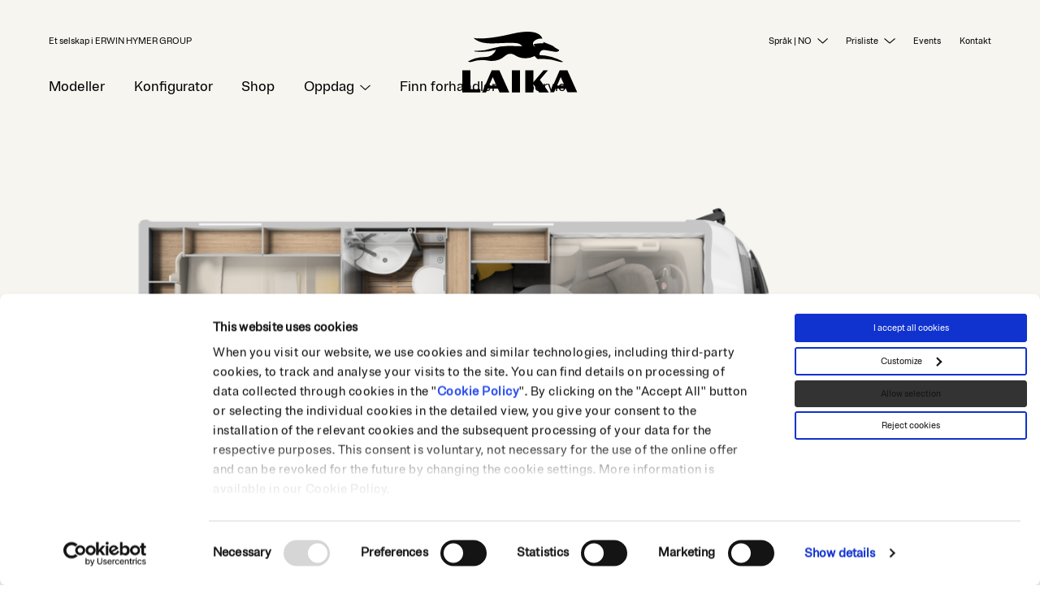

--- FILE ---
content_type: text/html; charset=UTF-8
request_url: https://www.laika.it/no/kolleksjon/ecovip/integrerte/h-2109/
body_size: 27153
content:
<!DOCTYPE html>
<html dir="ltr" lang="nb-NO" prefix="og: https://ogp.me/ns#">
<head>
<meta charset="UTF-8" />
<meta name="viewport" content="width=device-width, initial-scale=1" />
<meta name="google-site-verification" content="dLfYbWJ16E2GsE13F22nOft9S0RrasPm_SOU3LtFvfw" />
<meta name="google-site-verification" content="re_q8W4k5EULaRA0juq7ymeMS7bcEQxyRWercT5mZ4Q" />
<meta name="facebook-domain-verification" content="238h1r72u1zuf3xvk6jxxzri6p7ds1" />
<script type="text/javascript" src="https://bunny-wp-pullzone-lp9milh8dc.b-cdn.net/wp-content/themes/laika/build/js/assets/jquery-3.5.1.min.js"></script>
<script type="text/javascript" data-cookieconsent="ignore">
		(function (w, d, s, l, i) {
		w[l] = w[l] || [];
		w[l].push({'gtm.start': new Date().getTime(), event: 'gtm.js'});
		var f = d.getElementsByTagName(s)[0], j = d.createElement(s), dl = l !== 'dataLayer' ? '&l=' + l : '';
		j.async = true;
		j.src = 'https://www.googletagmanager.com/gtm.js?id=' + i + dl;
		f.parentNode.insertBefore(j, f);
	})(
		window,
		document,
		'script',
		'dataLayer',
		'GTM-NNBT84M'
	);
</script>
<script type="text/javascript"
		id="Cookiebot"
		src="https://consent.cookiebot.com/uc.js"
		data-implementation="wp"
		data-cbid="0fe23d5a-c8f0-4544-b533-4699261ad8d1"
							data-blockingmode="auto"
	></script>
<title>Laika Ecovip Integrert: H 2109 | Laika</title>
	<style>img:is([sizes="auto" i], [sizes^="auto," i]) { contain-intrinsic-size: 3000px 1500px }</style>
	
		<!-- All in One SEO 4.9.3 - aioseo.com -->
	<meta name="description" content="Spesifikasjoner for integrerte Ecovip H 2109: chassis, dimensjoner og vekt, egenskaper ved stue og soveområde, teknologi og mye mer" />
	<meta name="robots" content="max-image-preview:large" />
	<meta name="google-site-verification" content="Lo9mRr_P12PErGjg5IOcNfY9MYAz6KrnCBampJ1CivE" />
	<link rel="canonical" href="https://www.laika.it/no/kolleksjon/ecovip/integrerte/h-2109/" />
	<meta name="generator" content="All in One SEO (AIOSEO) 4.9.3" />
		<meta property="og:locale" content="nb_NO" />
		<meta property="og:site_name" content="Laika | Laika Caravans" />
		<meta property="og:type" content="article" />
		<meta property="og:title" content="Laika Ecovip Integrert: H 2109 | Laika" />
		<meta property="og:description" content="Spesifikasjoner for integrerte Ecovip H 2109: chassis, dimensjoner og vekt, egenskaper ved stue og soveområde, teknologi og mye mer" />
		<meta property="og:url" content="https://www.laika.it/no/kolleksjon/ecovip/integrerte/h-2109/" />
		<meta property="og:image" content="https://bunny-wp-pullzone-lp9milh8dc.b-cdn.net/wp-content/uploads/2020/09/25-Laika-Ecovip-H-2109_a-1.png" />
		<meta property="og:image:secure_url" content="https://bunny-wp-pullzone-lp9milh8dc.b-cdn.net/wp-content/uploads/2020/09/25-Laika-Ecovip-H-2109_a-1.png" />
		<meta property="og:image:width" content="2500" />
		<meta property="og:image:height" content="1280" />
		<meta property="article:published_time" content="2020-09-09T10:11:46+00:00" />
		<meta property="article:modified_time" content="2025-08-07T08:01:28+00:00" />
		<script type="application/ld+json" class="aioseo-schema">
			{"@context":"https:\/\/schema.org","@graph":[{"@type":"BreadcrumbList","@id":"https:\/\/www.laika.it\/no\/kolleksjon\/ecovip\/integrerte\/h-2109\/#breadcrumblist","itemListElement":[{"@type":"ListItem","@id":"https:\/\/www.laika.it#listItem","position":1,"name":"Home","item":"https:\/\/www.laika.it","nextItem":{"@type":"ListItem","@id":"https:\/\/www.laika.it\/no\/type\/integrerte\/#listItem","name":"Integrerte"}},{"@type":"ListItem","@id":"https:\/\/www.laika.it\/no\/type\/integrerte\/#listItem","position":2,"name":"Integrerte","item":"https:\/\/www.laika.it\/no\/type\/integrerte\/","nextItem":{"@type":"ListItem","@id":"https:\/\/www.laika.it\/no\/kolleksjon\/ecovip\/integrerte\/h-2109\/#listItem","name":"H 2109"},"previousItem":{"@type":"ListItem","@id":"https:\/\/www.laika.it#listItem","name":"Home"}},{"@type":"ListItem","@id":"https:\/\/www.laika.it\/no\/kolleksjon\/ecovip\/integrerte\/h-2109\/#listItem","position":3,"name":"H 2109","previousItem":{"@type":"ListItem","@id":"https:\/\/www.laika.it\/no\/type\/integrerte\/#listItem","name":"Integrerte"}}]},{"@type":"Organization","@id":"https:\/\/www.laika.it\/#organization","name":"Laika Caravans","description":"Laika Caravans","url":"https:\/\/www.laika.it\/","logo":{"@type":"ImageObject","url":"https:\/\/bunny-wp-pullzone-lp9milh8dc.b-cdn.net\/wp-content\/uploads\/2020\/06\/favicon.png","@id":"https:\/\/www.laika.it\/no\/kolleksjon\/ecovip\/integrerte\/h-2109\/#organizationLogo"},"image":{"@id":"https:\/\/www.laika.it\/no\/kolleksjon\/ecovip\/integrerte\/h-2109\/#organizationLogo"}},{"@type":"WebPage","@id":"https:\/\/www.laika.it\/no\/kolleksjon\/ecovip\/integrerte\/h-2109\/#webpage","url":"https:\/\/www.laika.it\/no\/kolleksjon\/ecovip\/integrerte\/h-2109\/","name":"Laika Ecovip Integrert: H 2109 | Laika","description":"Spesifikasjoner for integrerte Ecovip H 2109: chassis, dimensjoner og vekt, egenskaper ved stue og soveomr\u00e5de, teknologi og mye mer","inLanguage":"nb-NO","isPartOf":{"@id":"https:\/\/www.laika.it\/#website"},"breadcrumb":{"@id":"https:\/\/www.laika.it\/no\/kolleksjon\/ecovip\/integrerte\/h-2109\/#breadcrumblist"},"image":{"@type":"ImageObject","url":"https:\/\/bunny-wp-pullzone-lp9milh8dc.b-cdn.net\/wp-content\/uploads\/2020\/09\/25-Laika-Ecovip-H-2109_a-1.png","@id":"https:\/\/www.laika.it\/no\/kolleksjon\/ecovip\/integrerte\/h-2109\/#mainImage","width":2500,"height":1280},"primaryImageOfPage":{"@id":"https:\/\/www.laika.it\/no\/kolleksjon\/ecovip\/integrerte\/h-2109\/#mainImage"},"datePublished":"2020-09-09T10:11:46+00:00","dateModified":"2025-08-07T08:01:28+00:00"},{"@type":"WebSite","@id":"https:\/\/www.laika.it\/#website","url":"https:\/\/www.laika.it\/","name":"Laika","description":"Laika Caravans","inLanguage":"nb-NO","publisher":{"@id":"https:\/\/www.laika.it\/#organization"}}]}
		</script>
		<!-- All in One SEO -->

<link rel="alternate" href="https://www.laika.it/en/product-range/ecovip/motorhome/h-2109/" hreflang="en" />
<link rel="alternate" href="https://www.laika.it/it/gamma/ecovip/motorhome/h-2109/" hreflang="it" />
<link rel="alternate" href="https://www.laika.it/de/modelle/ecovip/integrierte/h2109/" hreflang="de" />
<link rel="alternate" href="https://www.laika.it/fr/gamme/ecovip/integraux/h-2109/" hreflang="fr" />
<link rel="alternate" href="https://www.laika.it/es/gama/ecovip/integrales/h-2109/" hreflang="es" />
<link rel="alternate" href="https://www.laika.it/no/kolleksjon/ecovip/integrerte/h-2109/" hreflang="nb" />
<link rel="alternate" href="https://www.laika.it/se/sortiment/ecovip/helintegrerade/h-2109/" hreflang="sv" />
<link rel="alternate" href="https://www.laika.it/nl/product-range/ecovip/integral-camper/h-2109/" hreflang="nl" />
<link rel="alternate" href="https://www.laika.it/dk/produktsortiment/ecovip/integreret/h2109/" hreflang="da" />
<link rel="alternate" href="https://www.laika.it/en/product-range/ecovip/motorhome/h-2109/" hreflang="x-default" />

            <script data-no-defer="1" data-ezscrex="false" data-cfasync="false" data-pagespeed-no-defer data-cookieconsent="ignore">
                var ctPublicFunctions = {"_ajax_nonce":"2e8f09517f","_rest_nonce":"a465d0854e","_ajax_url":"\/wp-admin\/admin-ajax.php","_rest_url":"https:\/\/www.laika.it\/wp-json\/","data__cookies_type":"none","data__ajax_type":"rest","data__bot_detector_enabled":"1","data__frontend_data_log_enabled":1,"cookiePrefix":"","wprocket_detected":false,"host_url":"www.laika.it","text__ee_click_to_select":"Klikk for \u00e5 velge alle dataene","text__ee_original_email":"Den fullstendige er","text__ee_got_it":"Skj\u00f8nner","text__ee_blocked":"Blokkert","text__ee_cannot_connect":"Kan ikke koble til","text__ee_cannot_decode":"Kan ikke dekode e-post. Ukjent \u00e5rsak","text__ee_email_decoder":"CleanTalk e-postdekoder","text__ee_wait_for_decoding":"Magien er p\u00e5 vei!","text__ee_decoding_process":"Vennligst vent noen sekunder mens vi dekoder kontaktdataene."}
            </script>
        
            <script data-no-defer="1" data-ezscrex="false" data-cfasync="false" data-pagespeed-no-defer data-cookieconsent="ignore">
                var ctPublic = {"_ajax_nonce":"2e8f09517f","settings__forms__check_internal":"1","settings__forms__check_external":"1","settings__forms__force_protection":"1","settings__forms__search_test":"1","settings__forms__wc_add_to_cart":"0","settings__data__bot_detector_enabled":"1","settings__sfw__anti_crawler":"1","blog_home":"https:\/\/www.laika.it\/","pixel__setting":"3","pixel__enabled":true,"pixel__url":null,"data__email_check_before_post":"1","data__email_check_exist_post":"0","data__cookies_type":"none","data__key_is_ok":true,"data__visible_fields_required":true,"wl_brandname":"Anti-Spam by CleanTalk","wl_brandname_short":"CleanTalk","ct_checkjs_key":"642b12c2178e51c32098d0f378de45ae1eeb777bc9d279fcea8a59e9f33f51f1","emailEncoderPassKey":"b2008fe546ef986db6895ebbae826aef","bot_detector_forms_excluded":"W10=","advancedCacheExists":false,"varnishCacheExists":false,"wc_ajax_add_to_cart":false}
            </script>
        <link rel='dns-prefetch' href='//static.addtoany.com' />
<link rel='dns-prefetch' href='//fd.cleantalk.org' />
<link rel='preconnect' href='https://bunny-wp-pullzone-lp9milh8dc.b-cdn.net' />
<style id='classic-theme-styles-inline-css' type='text/css'>
/*! This file is auto-generated */
.wp-block-button__link{color:#fff;background-color:#32373c;border-radius:9999px;box-shadow:none;text-decoration:none;padding:calc(.667em + 2px) calc(1.333em + 2px);font-size:1.125em}.wp-block-file__button{background:#32373c;color:#fff;text-decoration:none}
</style>
<link rel='stylesheet' id='aioseo/css/src/vue/standalone/blocks/table-of-contents/global.scss-css' href='https://www.laika.it/wp-content/plugins/all-in-one-seo-pack/dist/Lite/assets/css/table-of-contents/global.e90f6d47.css?ver=4.9.3'  media='all' />
<style id='global-styles-inline-css' type='text/css'>
:root{--wp--preset--aspect-ratio--square: 1;--wp--preset--aspect-ratio--4-3: 4/3;--wp--preset--aspect-ratio--3-4: 3/4;--wp--preset--aspect-ratio--3-2: 3/2;--wp--preset--aspect-ratio--2-3: 2/3;--wp--preset--aspect-ratio--16-9: 16/9;--wp--preset--aspect-ratio--9-16: 9/16;--wp--preset--color--black: #000000;--wp--preset--color--cyan-bluish-gray: #abb8c3;--wp--preset--color--white: #ffffff;--wp--preset--color--pale-pink: #f78da7;--wp--preset--color--vivid-red: #cf2e2e;--wp--preset--color--luminous-vivid-orange: #ff6900;--wp--preset--color--luminous-vivid-amber: #fcb900;--wp--preset--color--light-green-cyan: #7bdcb5;--wp--preset--color--vivid-green-cyan: #00d084;--wp--preset--color--pale-cyan-blue: #8ed1fc;--wp--preset--color--vivid-cyan-blue: #0693e3;--wp--preset--color--vivid-purple: #9b51e0;--wp--preset--gradient--vivid-cyan-blue-to-vivid-purple: linear-gradient(135deg,rgba(6,147,227,1) 0%,rgb(155,81,224) 100%);--wp--preset--gradient--light-green-cyan-to-vivid-green-cyan: linear-gradient(135deg,rgb(122,220,180) 0%,rgb(0,208,130) 100%);--wp--preset--gradient--luminous-vivid-amber-to-luminous-vivid-orange: linear-gradient(135deg,rgba(252,185,0,1) 0%,rgba(255,105,0,1) 100%);--wp--preset--gradient--luminous-vivid-orange-to-vivid-red: linear-gradient(135deg,rgba(255,105,0,1) 0%,rgb(207,46,46) 100%);--wp--preset--gradient--very-light-gray-to-cyan-bluish-gray: linear-gradient(135deg,rgb(238,238,238) 0%,rgb(169,184,195) 100%);--wp--preset--gradient--cool-to-warm-spectrum: linear-gradient(135deg,rgb(74,234,220) 0%,rgb(151,120,209) 20%,rgb(207,42,186) 40%,rgb(238,44,130) 60%,rgb(251,105,98) 80%,rgb(254,248,76) 100%);--wp--preset--gradient--blush-light-purple: linear-gradient(135deg,rgb(255,206,236) 0%,rgb(152,150,240) 100%);--wp--preset--gradient--blush-bordeaux: linear-gradient(135deg,rgb(254,205,165) 0%,rgb(254,45,45) 50%,rgb(107,0,62) 100%);--wp--preset--gradient--luminous-dusk: linear-gradient(135deg,rgb(255,203,112) 0%,rgb(199,81,192) 50%,rgb(65,88,208) 100%);--wp--preset--gradient--pale-ocean: linear-gradient(135deg,rgb(255,245,203) 0%,rgb(182,227,212) 50%,rgb(51,167,181) 100%);--wp--preset--gradient--electric-grass: linear-gradient(135deg,rgb(202,248,128) 0%,rgb(113,206,126) 100%);--wp--preset--gradient--midnight: linear-gradient(135deg,rgb(2,3,129) 0%,rgb(40,116,252) 100%);--wp--preset--font-size--small: 13px;--wp--preset--font-size--medium: 20px;--wp--preset--font-size--large: 36px;--wp--preset--font-size--x-large: 42px;--wp--preset--spacing--20: 0.44rem;--wp--preset--spacing--30: 0.67rem;--wp--preset--spacing--40: 1rem;--wp--preset--spacing--50: 1.5rem;--wp--preset--spacing--60: 2.25rem;--wp--preset--spacing--70: 3.38rem;--wp--preset--spacing--80: 5.06rem;--wp--preset--shadow--natural: 6px 6px 9px rgba(0, 0, 0, 0.2);--wp--preset--shadow--deep: 12px 12px 50px rgba(0, 0, 0, 0.4);--wp--preset--shadow--sharp: 6px 6px 0px rgba(0, 0, 0, 0.2);--wp--preset--shadow--outlined: 6px 6px 0px -3px rgba(255, 255, 255, 1), 6px 6px rgba(0, 0, 0, 1);--wp--preset--shadow--crisp: 6px 6px 0px rgba(0, 0, 0, 1);}:where(.is-layout-flex){gap: 0.5em;}:where(.is-layout-grid){gap: 0.5em;}body .is-layout-flex{display: flex;}.is-layout-flex{flex-wrap: wrap;align-items: center;}.is-layout-flex > :is(*, div){margin: 0;}body .is-layout-grid{display: grid;}.is-layout-grid > :is(*, div){margin: 0;}:where(.wp-block-columns.is-layout-flex){gap: 2em;}:where(.wp-block-columns.is-layout-grid){gap: 2em;}:where(.wp-block-post-template.is-layout-flex){gap: 1.25em;}:where(.wp-block-post-template.is-layout-grid){gap: 1.25em;}.has-black-color{color: var(--wp--preset--color--black) !important;}.has-cyan-bluish-gray-color{color: var(--wp--preset--color--cyan-bluish-gray) !important;}.has-white-color{color: var(--wp--preset--color--white) !important;}.has-pale-pink-color{color: var(--wp--preset--color--pale-pink) !important;}.has-vivid-red-color{color: var(--wp--preset--color--vivid-red) !important;}.has-luminous-vivid-orange-color{color: var(--wp--preset--color--luminous-vivid-orange) !important;}.has-luminous-vivid-amber-color{color: var(--wp--preset--color--luminous-vivid-amber) !important;}.has-light-green-cyan-color{color: var(--wp--preset--color--light-green-cyan) !important;}.has-vivid-green-cyan-color{color: var(--wp--preset--color--vivid-green-cyan) !important;}.has-pale-cyan-blue-color{color: var(--wp--preset--color--pale-cyan-blue) !important;}.has-vivid-cyan-blue-color{color: var(--wp--preset--color--vivid-cyan-blue) !important;}.has-vivid-purple-color{color: var(--wp--preset--color--vivid-purple) !important;}.has-black-background-color{background-color: var(--wp--preset--color--black) !important;}.has-cyan-bluish-gray-background-color{background-color: var(--wp--preset--color--cyan-bluish-gray) !important;}.has-white-background-color{background-color: var(--wp--preset--color--white) !important;}.has-pale-pink-background-color{background-color: var(--wp--preset--color--pale-pink) !important;}.has-vivid-red-background-color{background-color: var(--wp--preset--color--vivid-red) !important;}.has-luminous-vivid-orange-background-color{background-color: var(--wp--preset--color--luminous-vivid-orange) !important;}.has-luminous-vivid-amber-background-color{background-color: var(--wp--preset--color--luminous-vivid-amber) !important;}.has-light-green-cyan-background-color{background-color: var(--wp--preset--color--light-green-cyan) !important;}.has-vivid-green-cyan-background-color{background-color: var(--wp--preset--color--vivid-green-cyan) !important;}.has-pale-cyan-blue-background-color{background-color: var(--wp--preset--color--pale-cyan-blue) !important;}.has-vivid-cyan-blue-background-color{background-color: var(--wp--preset--color--vivid-cyan-blue) !important;}.has-vivid-purple-background-color{background-color: var(--wp--preset--color--vivid-purple) !important;}.has-black-border-color{border-color: var(--wp--preset--color--black) !important;}.has-cyan-bluish-gray-border-color{border-color: var(--wp--preset--color--cyan-bluish-gray) !important;}.has-white-border-color{border-color: var(--wp--preset--color--white) !important;}.has-pale-pink-border-color{border-color: var(--wp--preset--color--pale-pink) !important;}.has-vivid-red-border-color{border-color: var(--wp--preset--color--vivid-red) !important;}.has-luminous-vivid-orange-border-color{border-color: var(--wp--preset--color--luminous-vivid-orange) !important;}.has-luminous-vivid-amber-border-color{border-color: var(--wp--preset--color--luminous-vivid-amber) !important;}.has-light-green-cyan-border-color{border-color: var(--wp--preset--color--light-green-cyan) !important;}.has-vivid-green-cyan-border-color{border-color: var(--wp--preset--color--vivid-green-cyan) !important;}.has-pale-cyan-blue-border-color{border-color: var(--wp--preset--color--pale-cyan-blue) !important;}.has-vivid-cyan-blue-border-color{border-color: var(--wp--preset--color--vivid-cyan-blue) !important;}.has-vivid-purple-border-color{border-color: var(--wp--preset--color--vivid-purple) !important;}.has-vivid-cyan-blue-to-vivid-purple-gradient-background{background: var(--wp--preset--gradient--vivid-cyan-blue-to-vivid-purple) !important;}.has-light-green-cyan-to-vivid-green-cyan-gradient-background{background: var(--wp--preset--gradient--light-green-cyan-to-vivid-green-cyan) !important;}.has-luminous-vivid-amber-to-luminous-vivid-orange-gradient-background{background: var(--wp--preset--gradient--luminous-vivid-amber-to-luminous-vivid-orange) !important;}.has-luminous-vivid-orange-to-vivid-red-gradient-background{background: var(--wp--preset--gradient--luminous-vivid-orange-to-vivid-red) !important;}.has-very-light-gray-to-cyan-bluish-gray-gradient-background{background: var(--wp--preset--gradient--very-light-gray-to-cyan-bluish-gray) !important;}.has-cool-to-warm-spectrum-gradient-background{background: var(--wp--preset--gradient--cool-to-warm-spectrum) !important;}.has-blush-light-purple-gradient-background{background: var(--wp--preset--gradient--blush-light-purple) !important;}.has-blush-bordeaux-gradient-background{background: var(--wp--preset--gradient--blush-bordeaux) !important;}.has-luminous-dusk-gradient-background{background: var(--wp--preset--gradient--luminous-dusk) !important;}.has-pale-ocean-gradient-background{background: var(--wp--preset--gradient--pale-ocean) !important;}.has-electric-grass-gradient-background{background: var(--wp--preset--gradient--electric-grass) !important;}.has-midnight-gradient-background{background: var(--wp--preset--gradient--midnight) !important;}.has-small-font-size{font-size: var(--wp--preset--font-size--small) !important;}.has-medium-font-size{font-size: var(--wp--preset--font-size--medium) !important;}.has-large-font-size{font-size: var(--wp--preset--font-size--large) !important;}.has-x-large-font-size{font-size: var(--wp--preset--font-size--x-large) !important;}
:where(.wp-block-post-template.is-layout-flex){gap: 1.25em;}:where(.wp-block-post-template.is-layout-grid){gap: 1.25em;}
:where(.wp-block-columns.is-layout-flex){gap: 2em;}:where(.wp-block-columns.is-layout-grid){gap: 2em;}
:root :where(.wp-block-pullquote){font-size: 1.5em;line-height: 1.6;}
</style>
<link rel='stylesheet' id='cleantalk-public-css-css' href='https://www.laika.it/wp-content/plugins/cleantalk-spam-protect/css/cleantalk-public.min.css?ver=6.71.1_1769446613'  media='all' />
<link rel='stylesheet' id='cleantalk-email-decoder-css-css' href='https://www.laika.it/wp-content/plugins/cleantalk-spam-protect/css/cleantalk-email-decoder.min.css?ver=6.71.1_1769446613'  media='all' />
<link rel='stylesheet' id='contact-form-7-css' href='https://www.laika.it/wp-content/plugins/contact-form-7/includes/css/styles.css?ver=6.1.4'  media='all' />
<link rel='stylesheet' id='nbcpf-intlTelInput-style-css' href='https://www.laika.it/wp-content/plugins/country-phone-field-contact-form-7/assets/css/intlTelInput.min.css?ver=dd2dda12b15997db8d581e09f9e967be'  media='all' />
<link rel='stylesheet' id='nbcpf-countryFlag-style-css' href='https://www.laika.it/wp-content/plugins/country-phone-field-contact-form-7/assets/css/countrySelect.min.css?ver=dd2dda12b15997db8d581e09f9e967be'  media='all' />
<link rel='stylesheet' id='laika-book-visit-style-css' href='https://www.laika.it/wp-content/plugins/laika-book-your-visit/css/laika-book-your-visit-style.css?ver=1.1'  media='all' />
<link rel='stylesheet' id='addtoany-css' href='https://www.laika.it/wp-content/plugins/add-to-any/addtoany.min.css?ver=1.16'  media='all' />
<link rel='stylesheet' id='cf7cf-style-css' href='https://www.laika.it/wp-content/plugins/cf7-conditional-fields/style.css?ver=2.6.6'  media='all' />
<link rel='stylesheet' id='style-css' href='https://bunny-wp-pullzone-lp9milh8dc.b-cdn.net/wp-content/themes/laika/style.css?ver=dd2dda12b15997db8d581e09f9e967be'  media='all' />
<link rel='stylesheet' id='styles-css' href='https://bunny-wp-pullzone-lp9milh8dc.b-cdn.net/wp-content/themes/laika/build/css/styles.css?ver=43.8'  media='all' />
<script type="text/plain" id="addtoany-core-js-before" data-cookieconsent="statistics,marketing">
/* <![CDATA[ */
window.a2a_config=window.a2a_config||{};a2a_config.callbacks=[];a2a_config.overlays=[];a2a_config.templates={};a2a_localize = {
	Share: "Share",
	Save: "Save",
	Subscribe: "Subscribe",
	Email: "Email",
	Bookmark: "Bookmark",
	ShowAll: "Show all",
	ShowLess: "Show less",
	FindServices: "Find service(s)",
	FindAnyServiceToAddTo: "Instantly find any service to add to",
	PoweredBy: "Powered by",
	ShareViaEmail: "Share via email",
	SubscribeViaEmail: "Subscribe via email",
	BookmarkInYourBrowser: "Bookmark in your browser",
	BookmarkInstructions: "Press Ctrl+D or \u2318+D to bookmark this page",
	AddToYourFavorites: "Add to your favorites",
	SendFromWebOrProgram: "Send from any email address or email program",
	EmailProgram: "Email program",
	More: "More&#8230;",
	ThanksForSharing: "Thanks for sharing!",
	ThanksForFollowing: "Thanks for following!"
};

a2a_config.icon_color="#2a2a2a,#ffffff";
/* ]]> */
</script>
<script type="text/plain" defer src="https://static.addtoany.com/menu/page.js" id="addtoany-core-js" data-cookieconsent="statistics,marketing"></script>
<script type="text/plain" defer src="https://www.laika.it/wp-content/plugins/add-to-any/addtoany.min.js?ver=1.1" id="addtoany-jquery-js" data-cookieconsent="statistics,marketing"></script>
<script  src="https://www.laika.it/wp-content/plugins/cleantalk-spam-protect/js/apbct-public-bundle_full-protection.min.js?ver=6.71.1_1769446613" id="apbct-public-bundle_full-protection.min-js-js"></script>
<script  src="https://fd.cleantalk.org/ct-bot-detector-wrapper.js?ver=6.71.1" id="ct_bot_detector-js" defer="defer" data-wp-strategy="defer"></script>
<link rel="https://api.w.org/" href="https://www.laika.it/wp-json/" /><link rel="icon" href="https://bunny-wp-pullzone-lp9milh8dc.b-cdn.net/wp-content/uploads/2024/09/cropped-favicon-150x150.png" sizes="32x32" />
<link rel="icon" href="https://bunny-wp-pullzone-lp9milh8dc.b-cdn.net/wp-content/uploads/2024/09/cropped-favicon-240x240.png" sizes="192x192" />
<link rel="apple-touch-icon" href="https://bunny-wp-pullzone-lp9milh8dc.b-cdn.net/wp-content/uploads/2024/09/cropped-favicon-240x240.png" />
<meta name="msapplication-TileImage" content="https://bunny-wp-pullzone-lp9milh8dc.b-cdn.net/wp-content/uploads/2024/09/cropped-favicon-300x300.png" />
<!-- Google Tag Manager -->
<script>(function(w,d,s,l,i){w[l]=w[l]||[];w[l].push({'gtm.start':
new Date().getTime(),event:'gtm.js'});var f=d.getElementsByTagName(s)[0],
j=d.createElement(s),dl=l!='dataLayer'?'&l='+l:'';j.async=true;j.src=
'https://www.googletagmanager.com/gtm.js?id='+i+dl;f.parentNode.insertBefore(j,f);
})(window,document,'script','dataLayer','GTM-PBCRJL9G');</script>
<!-- End Google Tag Manager -->
</head>
 
<body data-rsssl=1 class="wp-singular floorplan-template-default single single-floorplan postid-5117 wp-theme-laika" data-language="no">


<!-- Google Tag Manager (noscript) -->
<noscript><iframe src="https://www.googletagmanager.com/ns.html?id=GTM-PBCRJL9G" height="0" width="0" style="display:none;visibility:hidden"></iframe></noscript>
<!-- End Google Tag Manager (noscript) -->

<svg class="reuse__svg">
    <symbol id="background__signet" width="1118" height="354" viewBox="0 0 1118 354" xmlns="http://www.w3.org/2000/svg"><path d="M677.305 308.93a236.428 236.428 0 00107.159-25.554l28.648 29.947a15.672 15.672 0 0012.478 4.691 622.84 622.84 0 0163.487-1.946 614.405 614.405 0 01187.566 33.29 66.78 66.78 0 0039.43 1.897 2.096 2.096 0 00.548-3.893 618.048 618.048 0 00-272.414-75.965 3.743 3.743 0 01-3.594-3.593 62.638 62.638 0 015.94-26.553 55.85 55.85 0 0121.012-22.46c17.22-8.834 33.59-5.99 48.763-3.643 18.517 2.895 104.414 18.117 104.414 18.117 18.517 2.795 34.938.35 48.164-9.982a7.686 7.686 0 00-1.347-13.625l-43.672-25.006c-11.979-13.027-33.041-24.606-56.25-33.34l-79.309-30.796a1.348 1.348 0 00-1.846 1.248v12.378h-7.038a624.986 624.986 0 00-102.517 8.485 1.547 1.547 0 00-1.248 1.597 73.719 73.719 0 0012.478 31.544.799.799 0 010 .45.749.749 0 01-.749.698.649.649 0 01-.499 0c-16.37-14.973-21.062-28.749-21.811-36.834a27.251 27.251 0 010-4.492 33.19 33.19 0 014.991-15.573c28.949-41.925 90.988-41.176 103.016-40.577a1.348 1.348 0 001.298-1.847c-11.23-30.146-63.736-121.334-358.71-52.407C216.726 95.062 94.094 78.192 69.738 73.351a1.348 1.348 0 00-1.148 2.345c62.438 58.047 164.357 64.036 260.086 59.544 73.42-2.795 177.583-9.183 240.471-2.445 19.965 2.295 49.412 9.732 67.63 32.641a1.447 1.447 0 01-1.148 2.296l-164.058-2.046a619.845 619.845 0 00-179.68 26.353A619.446 619.446 0 0197.24 223.233c-6.339 0-12.628 0-18.917-.3a3.344 3.344 0 00-3.344 3.345 3.544 3.544 0 003.344 3.444 620.793 620.793 0 0079.309 4.99 621.991 621.991 0 00172.393-24.206c-24.004 51.75-75.867 84.858-132.913 84.849h-5.94A381.57 381.57 0 001.51 345.565a1.547 1.547 0 000 2.695 55.95 55.95 0 0023.01 4.992 54.902 54.902 0 0018.217-3.095 386.86 386.86 0 01196.949-13.476 241.67 241.67 0 0040.627 3.444 236.08 236.08 0 00156.571-59.045c30.29-28.498 76.077-32.756 111.102-10.331a236.279 236.279 0 00129.32 38.182z" fill="var(--backgroundSignetColor)" fill-rule="nonzero"/></symbol>
    
</svg>


    
    
<div class="wrapper">
    
    
    <div class="mobile__header">
        
                
        <div class="innerwrapper">
            <div class="mobile__logo">
                <a href="https://www.laika.it/no/">
                <svg width="272" height="53" viewBox="0 0 272 53" xmlns="http://www.w3.org/2000/svg"><g fill="#000" fill-rule="nonzero"><path d="M202.13 1h-10.48l-23.94 27.74V1H148.5v51.37h19.21v-19l13.67 19h22.81L183.17 23.1z"/><path d="M116.95 1h19.32v51.37h-19.32z"/><path d="M19.32 1H0v51.37h42.95v-7.6H19.32z"/><path d="M69.48 1l-22.6 51.37h9.35l3.91-8.83H84l4 8.83h22.91L87.67 1H69.48zm-6.16 35.35L72 16.82l8.8 19.53H63.32z"/><path d="M248 .9h-18.23l-22.6 51.37h9.35l3.91-8.83h23.85l4 8.83h22.91L248 .9zm-24.39 35.34l8.63-19.52L241 36.24h-17.39z"/></g></svg>
                </a>
                                    <span>
                        Et selskap i ERWIN HYMER GROUP                    </span>
                            </div>
            <div class="burger">
            <svg xmlns="http://www.w3.org/2000/svg" width="20" height="15" viewBox="0 0 20 15">
            	<g fill="none" stroke="#000">
            		<path class="line_top" data-name="line_top" d="M0 .5h20"/>
            		<path class="line_middle" data-name="line_middle" d="M0 7.5h20"/>
            		<path class="line_bottom" data-name="line_bottom" d="M0 14.5h20"/>
            	</g>
            </svg>
            <svg class="close" width="17" height="17" viewBox="0 0 17 17" xmlns="http://www.w3.org/2000/svg"><g stroke="#000" stroke-width="1" fill="none" fill-rule="evenodd"><path d="M.53.53l15 15M15.53.53l-15 15"/></g></svg>
            </div>
        </div>
    </div>
	
	<div class="print__header">
        <svg width="272" height="142" viewBox="0 0 272 142" xmlns="http://www.w3.org/2000/svg"><g class="logo_fill"><path d="M202.13 89.99h-10.48l-23.94 27.74V89.99H148.5v51.37h19.21v-19.01l13.67 19.01h22.81l-21.02-29.27z"/><path d="M116.95 89.99h19.32v51.37h-19.32z"/><path d="M19.32 89.99H0v51.37h42.95v-7.6H19.32z"/><path d="M69.48 90l-22.6 51.37h9.35l3.91-8.83H84l4 8.83h22.91L87.67 90H69.48zm-6.16 35.34L72 105.81l8.8 19.52-17.48.01z"/><path d="M248 89.89h-18.23l-22.6 51.37h9.35l3.91-8.84h23.85l4 8.84h22.91L248 89.89zm-24.35 35.34l8.63-19.52 8.8 19.52h-17.43z"/><path class="signet" d="M149.28 61.9a47.37 47.37 0 0021.47-5.12l5.74 6a3.14 3.14 0 002.5.94 124.79 124.79 0 0112.72-.39A123.1 123.1 0 01229.29 70a13.38 13.38 0 007.9.38.42.42 0 00.11-.78 123.83 123.83 0 00-54.58-15.22.75.75 0 01-.72-.72 12.55 12.55 0 011.19-5.32 11.19 11.19 0 014.21-4.5c3.45-1.77 6.73-1.2 9.77-.73 3.71.58 20.92 3.63 20.92 3.63 3.71.56 7 .07 9.65-2a1.54 1.54 0 00-.27-2.73L218.72 37c-2.4-2.61-6.62-4.93-11.27-6.68l-15.89-6.17a.27.27 0 00-.37.25v2.48h-1.41a125.22 125.22 0 00-20.54 1.7.31.31 0 00-.25.32 14.77 14.77 0 002.5 6.32.16.16 0 010 .09.15.15 0 01-.15.14.13.13 0 01-.1 0c-3.28-3-4.22-5.76-4.37-7.38a5.46 5.46 0 010-.9 6.65 6.65 0 011-3.12c5.8-8.4 18.23-8.25 20.64-8.13a.27.27 0 00.26-.37C186.52 9.51 176-8.76 116.9 5.05c-59.9 14-84.47 10.62-89.35 9.65a.27.27 0 00-.23.47C39.83 26.8 60.25 28 79.43 27.1c14.71-.56 35.58-1.84 48.18-.49 4 .46 9.9 1.95 13.55 6.54a.29.29 0 01-.23.46l-32.87-.41a124.19 124.19 0 00-36 5.28 124.11 124.11 0 01-39 6.25c-1.27 0-2.53 0-3.79-.06a.67.67 0 00-.67.67c.01.37.301.67.67.69a124.38 124.38 0 0015.89 1 124.62 124.62 0 0034.54-4.85 29.35 29.35 0 01-26.63 17h-1.19a76.45 76.45 0 00-38 10.06.31.31 0 000 .54 11.21 11.21 0 004.61 1 11 11 0 003.65-.62 77.51 77.51 0 0139.46-2.7c2.69.459 5.412.69 8.14.69a47.3 47.3 0 0031.37-11.83 18.18 18.18 0 0122.26-2.07 47.34 47.34 0 0025.91 7.65z"/></g></svg>
	</div>
    
    <header 
    class="
                                    dark
                            ">
        <div class="top__header">
            <div class="innerwrapper">
                                    <span>
                        Et selskap i ERWIN HYMER GROUP                    </span>
                                
                <ul>
                                        <li data-popup="languages"><span>Språk | <em>no</em></span><svg width="17" height="10" viewBox="0 0 17 10" xmlns="http://www.w3.org/2000/svg"><path d="M16.061 1.06l-7.5 7.5-7.5-7.5" stroke="#FFF" stroke-width="1.5" fill="none" fill-rule="evenodd" stroke-linecap="round" stroke-linejoin="round"/></svg></li>
                                                            <!--<li data-popup="download-catalogue"><span>Lookbook</span><svg width="17" height="10" viewBox="0 0 17 10" xmlns="http://www.w3.org/2000/svg"><path d="M16.061 1.06l-7.5 7.5-7.5-7.5" stroke="#FFF" stroke-width="1.5" fill="none" fill-rule="evenodd" stroke-linecap="round" stroke-linejoin="round"/></svg></li>-->
					<li data-popup="download-pricelist"><span>Prisliste</span><svg width="17" height="10" viewBox="0 0 17 10" xmlns="http://www.w3.org/2000/svg"><path d="M16.061 1.06l-7.5 7.5-7.5-7.5" stroke="#FFF" stroke-width="1.5" fill="none" fill-rule="evenodd" stroke-linecap="round" stroke-linejoin="round"/></svg></li>
                    <li><a href="https://www.laika.it/no/events/">Events</a></li>
                    <li><a href="https://www.laika.it/no/kontakt/">Kontakt</a></li>
                </ul>
            </div>
        </div>
        <nav>
            <div class="outerwrapper">
                <svg class="close__nav" width="17" height="17" viewBox="0 0 17 17" xmlns="http://www.w3.org/2000/svg"><g stroke="#000" stroke-width="1.5" fill="none" fill-rule="evenodd"><path d="M.53.53l15 15M15.53.53l-15 15"/></g></svg>
                <div class="innerwrapper">
                    <a href="https://www.laika.it/no/" class="logo">
                        

                        <svg width="272" height="142" viewBox="0 0 272 142" xmlns="http://www.w3.org/2000/svg"><g class="logo_fill"><path d="M202.13 89.99h-10.48l-23.94 27.74V89.99H148.5v51.37h19.21v-19.01l13.67 19.01h22.81l-21.02-29.27z"/><path d="M116.95 89.99h19.32v51.37h-19.32z"/><path d="M19.32 89.99H0v51.37h42.95v-7.6H19.32z"/><path d="M69.48 90l-22.6 51.37h9.35l3.91-8.83H84l4 8.83h22.91L87.67 90H69.48zm-6.16 35.34L72 105.81l8.8 19.52-17.48.01z"/><path d="M248 89.89h-18.23l-22.6 51.37h9.35l3.91-8.84h23.85l4 8.84h22.91L248 89.89zm-24.35 35.34l8.63-19.52 8.8 19.52h-17.43z"/><path class="signet" d="M149.28 61.9a47.37 47.37 0 0021.47-5.12l5.74 6a3.14 3.14 0 002.5.94 124.79 124.79 0 0112.72-.39A123.1 123.1 0 01229.29 70a13.38 13.38 0 007.9.38.42.42 0 00.11-.78 123.83 123.83 0 00-54.58-15.22.75.75 0 01-.72-.72 12.55 12.55 0 011.19-5.32 11.19 11.19 0 014.21-4.5c3.45-1.77 6.73-1.2 9.77-.73 3.71.58 20.92 3.63 20.92 3.63 3.71.56 7 .07 9.65-2a1.54 1.54 0 00-.27-2.73L218.72 37c-2.4-2.61-6.62-4.93-11.27-6.68l-15.89-6.17a.27.27 0 00-.37.25v2.48h-1.41a125.22 125.22 0 00-20.54 1.7.31.31 0 00-.25.32 14.77 14.77 0 002.5 6.32.16.16 0 010 .09.15.15 0 01-.15.14.13.13 0 01-.1 0c-3.28-3-4.22-5.76-4.37-7.38a5.46 5.46 0 010-.9 6.65 6.65 0 011-3.12c5.8-8.4 18.23-8.25 20.64-8.13a.27.27 0 00.26-.37C186.52 9.51 176-8.76 116.9 5.05c-59.9 14-84.47 10.62-89.35 9.65a.27.27 0 00-.23.47C39.83 26.8 60.25 28 79.43 27.1c14.71-.56 35.58-1.84 48.18-.49 4 .46 9.9 1.95 13.55 6.54a.29.29 0 01-.23.46l-32.87-.41a124.19 124.19 0 00-36 5.28 124.11 124.11 0 01-39 6.25c-1.27 0-2.53 0-3.79-.06a.67.67 0 00-.67.67c.01.37.301.67.67.69a124.38 124.38 0 0015.89 1 124.62 124.62 0 0034.54-4.85 29.35 29.35 0 01-26.63 17h-1.19a76.45 76.45 0 00-38 10.06.31.31 0 000 .54 11.21 11.21 0 004.61 1 11 11 0 003.65-.62 77.51 77.51 0 0139.46-2.7c2.69.459 5.412.69 8.14.69a47.3 47.3 0 0031.37-11.83 18.18 18.18 0 0122.26-2.07 47.34 47.34 0 0025.91 7.65z"/></g></svg>

     
                    </a>
                    <ul>

                        <li><a href="https://www.laika.it/no/kolleksjon/">Modeller</a></li>
                                                                                    <li><a href="https://configurator.laika.it/no/configurator" target="_blank">Konfigurator</a></li>
                                                                            

                                                            <li class="shop"><a href="https://shop.laika.it/en" target="_blank">Shop</a></li>
                            
                        
                        <li data-open="discover"><span>Oppdag</span><svg width="17" height="10" viewBox="0 0 17 10" xmlns="http://www.w3.org/2000/svg"><path d="M16.061 1.06l-7.5 7.5-7.5-7.5" stroke="#FFF" stroke-width="1.5" fill="none" fill-rule="evenodd" stroke-linecap="round" stroke-linejoin="round"/></svg></li>
                    
                        <li><a href="https://www.laika.it/no/forhandlere/">Finn forhandler</a></li>
                        <li class="last-desktop-element"><a href="https://www.laika.it/no/service/">Service</a></li>
                        <!--<li class="only_mobile" data-popup="download-catalogue"><span>Lookbook</span></li>-->
						<li class="only_mobile" data-popup="download-pricelist"><span>Prisliste</span></li>
                        <li class="only_mobile"><a href="https://www.laika.it/no/events/">Events</a></li>
                        <li class="only_mobile"><a href="https://www.laika.it/no/kontakt/">Kontakt</a></li>
                    </ul>
                    <div class="mobile__language">
						<ul>
		                    <li data-popup="languages"><span>Språk</span><span>no<svg width="17" height="10" viewBox="0 0 17 10" xmlns="http://www.w3.org/2000/svg"><path d="M16.061 1.06l-7.5 7.5-7.5-7.5" stroke="#FFF" stroke-width="1.5" fill="none" fill-rule="evenodd" stroke-linecap="round" stroke-linejoin="round"/></svg></span></li>
		                </ul>
					</div>
                </div>
            </div>
        </nav>
        
        
        <div data-navigation="discover" class="sub__navigation">
            <div class="sub__navigation--inner">
                <div class="height--1-3 sub__panel" data-panel="discover">
                    <div class="backlink__mobile">
                        <svg width="17" height="10" viewBox="0 0 17 10" xmlns="http://www.w3.org/2000/svg"><path d="M16.061 1.06l-7.5 7.5-7.5-7.5" stroke="#000" stroke-width="1.5" fill="none" fill-rule="evenodd" stroke-linecap="round" stroke-linejoin="round"/></svg>
                        <span>Oppdag</span>
                    </div>
                    <div class="subnav__columns innerwrapper">
						<div class="subnav__columns__inner">
                        <div class="sub--fade--in subnav__teaser">
                            <a href="https://www.laika.it/no/nyheter-historier-arrangementer/" class="subnav__teaser--inner">
                                <strong>Nyheter, historier og arrangementer</strong>
                                <div class="subnav__teaser--image">
                                    <img class="lazyload lazypreload" width="1598" height="939" src="data:image/svg+xml,%3Csvg xmlns='http://www.w3.org/2000/svg' viewBox='0 0 1598 939'%3E%3C/svg%3E" data-src="https://bunny-wp-pullzone-lp9milh8dc.b-cdn.net/wp-content/uploads/2023/07/Laika_Website_24_Ecovip_01-1598x939.jpg" data-srcset="https://bunny-wp-pullzone-lp9milh8dc.b-cdn.net/wp-content/uploads/2023/07/Laika_Website_24_Ecovip_01.jpg 1600w, https://bunny-wp-pullzone-lp9milh8dc.b-cdn.net/wp-content/uploads/2023/07/Laika_Website_24_Ecovip_01-1598x939.jpg 1598w, https://bunny-wp-pullzone-lp9milh8dc.b-cdn.net/wp-content/uploads/2023/07/Laika_Website_24_Ecovip_01-1100x646.jpg 1100w, https://bunny-wp-pullzone-lp9milh8dc.b-cdn.net/wp-content/uploads/2023/07/Laika_Website_24_Ecovip_01-780x458.jpg 780w" data-sizes="auto" alt="" />								</div>
                            </a>
                        </div>
                        <div class="sub--fade--in subnav__teaser">
                            <a href="https://www.laika.it/no/hvem-vi-er/" class="subnav__teaser--inner">
                                <strong>Hvem vi er</strong>
                                <div class="subnav__teaser--image">
                                    <img class="lazyload lazypreload" width="1598" height="958" src="data:image/svg+xml,%3Csvg xmlns='http://www.w3.org/2000/svg' viewBox='0 0 1598 958'%3E%3C/svg%3E" data-src="https://bunny-wp-pullzone-lp9milh8dc.b-cdn.net/wp-content/uploads/2020/08/Laika_Historisch_Unsere-Herkunft-1598x958.jpg" data-srcset="https://bunny-wp-pullzone-lp9milh8dc.b-cdn.net/wp-content/uploads/2020/08/Laika_Historisch_Unsere-Herkunft-2130x1277.jpg 2130w, https://bunny-wp-pullzone-lp9milh8dc.b-cdn.net/wp-content/uploads/2020/08/Laika_Historisch_Unsere-Herkunft-1598x958.jpg 1598w, https://bunny-wp-pullzone-lp9milh8dc.b-cdn.net/wp-content/uploads/2020/08/Laika_Historisch_Unsere-Herkunft-1100x659.jpg 1100w, https://bunny-wp-pullzone-lp9milh8dc.b-cdn.net/wp-content/uploads/2020/08/Laika_Historisch_Unsere-Herkunft-780x468.jpg 780w" data-sizes="auto" alt="" />								</div>
                            </a>
                        </div>
                        <div class="sub--fade--in subnav__teaser">
                            <a href="https://www.laika.it/no/design/" class="subnav__teaser--inner">
                                <strong>Design</strong>
                                <div class="subnav__teaser--image">
                                    <img class="lazyload lazypreload" width="1598" height="1066" src="data:image/svg+xml,%3Csvg xmlns='http://www.w3.org/2000/svg' viewBox='0 0 1598 1066'%3E%3C/svg%3E" data-src="https://bunny-wp-pullzone-lp9milh8dc.b-cdn.net/wp-content/uploads/2021/08/PAN-0477_web-1598x1066.jpg" data-srcset="https://bunny-wp-pullzone-lp9milh8dc.b-cdn.net/wp-content/uploads/2021/08/PAN-0477_web-2130x1420.jpg 2130w, https://bunny-wp-pullzone-lp9milh8dc.b-cdn.net/wp-content/uploads/2021/08/PAN-0477_web-1598x1066.jpg 1598w, https://bunny-wp-pullzone-lp9milh8dc.b-cdn.net/wp-content/uploads/2021/08/PAN-0477_web-1100x733.jpg 1100w, https://bunny-wp-pullzone-lp9milh8dc.b-cdn.net/wp-content/uploads/2021/08/PAN-0477_web-780x520.jpg 780w" data-sizes="auto" alt="" />								</div>
                            </a>
                        </div>
                        <div class="sub--fade--in subnav__teaser">
                            <a href="https://www.laika.it/no/handtverk/" class="subnav__teaser--inner">
                                <strong>Håndtverk</strong>
                                <div class="subnav__teaser--image">
                                    <img class="lazyload lazypreload" width="1582" height="1055" src="data:image/svg+xml,%3Csvg xmlns='http://www.w3.org/2000/svg' viewBox='0 0 1582 1055'%3E%3C/svg%3E" data-src="https://bunny-wp-pullzone-lp9milh8dc.b-cdn.net/wp-content/uploads/2024/02/M1006513_cropped.jpg" data-srcset="https://bunny-wp-pullzone-lp9milh8dc.b-cdn.net/wp-content/uploads/2024/02/M1006513_cropped.jpg 1582w, https://bunny-wp-pullzone-lp9milh8dc.b-cdn.net/wp-content/uploads/2024/02/M1006513_cropped.jpg 1582w, https://bunny-wp-pullzone-lp9milh8dc.b-cdn.net/wp-content/uploads/2024/02/M1006513_cropped-1100x734.jpg 1100w, https://bunny-wp-pullzone-lp9milh8dc.b-cdn.net/wp-content/uploads/2024/02/M1006513_cropped-780x520.jpg 780w" data-sizes="auto" alt="" />                                </div>
                            </a>
                        </div>
						</div>
                    </div>
                </div>
            </div>
        </div>
		
		        
        
        
    </header>

            <div class="single__floorplan" data-model="Ecovip">
        
    <section>
        <div class="floorplan__hero-new">
            <div class="innerwrapper">
                
                <div class="image">
                                        <img class="lazyload " width="1598" height="818" src="data:image/svg+xml,%3Csvg xmlns='http://www.w3.org/2000/svg' viewBox='0 0 1598 818'%3E%3C/svg%3E" data-src="https://bunny-wp-pullzone-lp9milh8dc.b-cdn.net/wp-content/uploads/2020/09/25-Laika-Ecovip-H-2109_a-1598x818.png" data-srcset="https://bunny-wp-pullzone-lp9milh8dc.b-cdn.net/wp-content/uploads/2020/09/25-Laika-Ecovip-H-2109_a-2130x1091.png 2130w, https://bunny-wp-pullzone-lp9milh8dc.b-cdn.net/wp-content/uploads/2020/09/25-Laika-Ecovip-H-2109_a-1598x818.png 1598w, https://bunny-wp-pullzone-lp9milh8dc.b-cdn.net/wp-content/uploads/2020/09/25-Laika-Ecovip-H-2109_a-1100x563.png 1100w, https://bunny-wp-pullzone-lp9milh8dc.b-cdn.net/wp-content/uploads/2020/09/25-Laika-Ecovip-H-2109_a-780x399.png 780w" data-sizes="auto" alt="" />                                    </div>
                
                <div class="head__line">
                    <div class="headline__sf">
                        <h1>
                            Ecovip                            H 2109                        </h1>
                        <div class="type">
                            Integrerte                        </div>
                    </div>
                    <div class="floorplan_column price-field">
                        <div>
                        <strong>
                            <span data-price-country="it">114.025 €</span><span data-price-country="de">111.221 €</span><span data-price-country="fr">114.124 €</span><span data-price-country="uk">£ 105,700</span><span data-price-country="es">113.091 €</span><span data-price-country="nl">131.569 €</span><span data-price-country="se">kr 1 434 000</span><span data-price-country="dk">kr 1.357.823</span><span data-price-country="no">nok 1.638.000</span><span data-price-country="at">137.382 €</span>                        *</strong>
                        <span>Pris fra</span>
                        </div>
                    </div>
                                            <div class="floorplan_column">
                            <div>
                            <strong>659 cm</strong>
                            <span>Lengde fra</span>
                            </div>
                        </div>
                                    </div>

            </div>
        </div>
    </section>
    
    <section class="floorplan__details-new">
        <div class="innerwrapper">
            <div class="floorplan_breadcrumb">
                <a href="/no/kolleksjon/">Kolleksjon</a> / <span>Ecovip</span> / <a href="/no/kolleksjon/ecovip/integrerte/">Integrerte</a> / H 2109            </div>
            <div class="floorplan_action-buttons">
                <a href="https://www.laika.it/no/kolleksjon/#floorplans" class="laika-button"><span>Vis alle plantegninger</span></a>
                <a href="javascript: window.print();" class="laika-button"><span>Skriv ut datablad</span></a>
            </div>
            <aside>
                <h3>Alle detaljer om din Laika</h3>
            </aside>
            <div class="floorplan_accordion-holder">
                
                <div class="floorplan_accordion">
                    <div class="single__floorplan-accordion">
                        <div class="single__floorplan-accordion-headline">
                            <span>Komfort</span>
                            <svg xmlns="http://www.w3.org/2000/svg" width="27" height="27" viewBox="0 0 27 27"><g fill="none" stroke="#000" stroke-width="1.5"><path d="M14 0v27" data-name="Linie 1556"/><path d="M27 14H0" /></g></svg>
                        </div>
                        <div class="single__floorplan-accordion-content">
                            <ul>
<li class="p1">Høydejusterbare førerseter med to armlender, integrerte sikkerhetsbelter og tekstiler tilpasset bodelen</li>
<li class="p1">Automotivt dashbord i mykt materiale</li>
<li class="p1">Flatt gulv uten trinn i bodel, bak til soverommet</li>
<li class="p1">Panorama takluke over sittegruppe</li>
<li class="p1">Elektronisk stabilitetskontroll: ESC, ABS, ASR, Hill Holder, Roll Over Mitigasjon, sidevind assistant, tilhenger stabilitetskontrollsystem, kollisjonsbremsesystem</li>
<li class="p1">Traction+, Hill Descent Control</li>
<li class="p1">Ratt og girspak i skinn, Fiat original</li>
<li class="p1">Isolert / polstret tak</li>
<li class="p1">Ergonomisk bord med forskyvbar, svingbar topp, sammenleggbart uttrekk og enkel håndtering</li>
<li class="p1">Integrert heve-/senkeseng med komfortmadrass og lameller, gardin, justerbare leselys, USB-kontakt, takluke, oppbevaringshylle, foldet blendingsgardin, lysstyring</li>
</ul>
                        </div>
                    </div>
                    
                    <div class="single__floorplan-accordion">
                        <div class="single__floorplan-accordion-headline">
                            <span>Design</span>
                            <svg xmlns="http://www.w3.org/2000/svg" width="27" height="27" viewBox="0 0 27 27"><g fill="none" stroke="#000" stroke-width="1.5"><path d="M14 0v27" data-name="Linie 1556"/><path d="M27 14H0" /></g></svg>
                        </div>
                        <div class="single__floorplan-accordion-content">
                            <ul>
<li class="p1">Glassfiberfront med panorama frontvindu</li>
<li class="p1">Kjøkkenoverflate og bord, ripebestandig og enkelt å rengjøre (Fenix®)</li>
<li class="p1">Isolert / polstret tak</li>
<li class="p1">16&#8243; matt sorte lettmetallfelger, original Fiat, for biler med Light-chassis og manuell girkasse (4 stk.)</li>
<li class="p1">Sittegruppeputer med avtakbare trekk, seter, ryggputer og dekorasjonsputer som kan kombineres etter eget ønske</li>
<li class="p1">Sengegavl i eksklusivt design</li>
</ul>
                        </div>
                    </div>
                    
                    <div class="single__floorplan-accordion">
                        <div class="single__floorplan-accordion-headline">
                            <span>Teknikk</span>
                            <svg xmlns="http://www.w3.org/2000/svg" width="27" height="27" viewBox="0 0 27 27"><g fill="none" stroke="#000" stroke-width="1.5"><path d="M14 0v27" data-name="Linie 1556"/><path d="M27 14H0" /></g></svg>
                        </div>
                        <div class="single__floorplan-accordion-content">
                            <ul>
<li class="p1">Oppvarmet og belyst dobbeltgulv, med varmelagringsunksjon, tilgjengelig fra utsiden og innsiden av kjøretøyet, lagringsplass og tekniske installasjoner</li>
<li class="p1">Garasje med maksimal nyttelast på 250 kg avhengig av konfigurasjon og faktisk belastning under bruk</li>
<li class="p1">Kombigassoppvarming, med varmefordelingi bobilen, inkludert garasje og førerhus</li>
<li class="p1">Oppvarmet dobbeltgulv</li>
<li class="p1">Trykkvannspumpe med ekspansjonstank, oppvarmet, tilgjengelig fra garasjen</li>
<li class="p1">Spillvannstank i dobbeltgulv, oppvarmet, med enkelk tilgang for rengjøring og inspeksjon</li>
<li class="p1">Garasje med lavt gulv, sklisikkert belegg, belysning, oppvarming og skinner med flyttbare lastekroker</li>
<li class="p1">Baderomsdør også som skillevegg i stuen (avhengig av modell)</li>
</ul>
                        </div>
                    </div>
                    
                    <div class="single__floorplan-accordion">
                        <div class="single__floorplan-accordion-headline">
                            <span>Tekniske Spesifikasjoner</span>
                            <svg xmlns="http://www.w3.org/2000/svg" width="27" height="27" viewBox="0 0 27 27"><g fill="none" stroke="#000" stroke-width="1.5"><path d="M14 0v27" data-name="Linie 1556"/><path d="M27 14H0" /></g></svg>
                        </div>
                        <div class="single__floorplan-accordion-content">
                                                                                                                                                                        <div class="floorplan__information"> 
                                            
                                           
                                            
                                            <table>
                                            <tbody>
                            
                                            <tr><td><div><span>Chassis</span></div></td><td>Fiat Ducato 35 Light</td></tr>                                                                                        <tr><td><div><span>Utvendig lengde / bredde hele / høyde <sup>(A)</sup></span><span>cm</span></div></td><td>659 / 225 / 299</td></tr>                                            <tr><td><div><span>
                                                Innvendig bredde / høyde                                                </span><span>cm</span></div></td><td>212 / 205</td></tr>                                            
                                                                                                                                                                                
                                                                                        <tr><td><div><span>Sengeplasser (L × B)</span></div></td><td>4 <sup>S</sup> + 1 <sup>O</sup></td></tr>                                            <tr><td><div><span>Bakre høyre / venstre seng (L × B)</span><span>cm</span></div></td><td>197 × 82 / 185 × 82</td></tr>                                                                                                                                                                                <tr><td><div><span>Senkeseng (L × B)</span><span>cm</span></div></td><td>190 × 145</td></tr>                                                                                        
                                            
                                                                                        
                                                                                        
                                                                                                                                    
                                            
                                            </tbody>
                                            </table>
                                           
                                            
                                            <p style="margin-top: 2.5rem; font-size: 0.8em;">Detaljerte tekniske data finner du i vår prisliste</p>
                                            
                                            
                                            
                            
                                        </div> 
                                                                                    </div>
                    </div>
                </div>
                
            </div>
        </div>
    </section>
    
        <section class="section__floorplan-tour" id="virtual_tour">
        <div class="innerwrapper">
            <div class="floorplan-tour">
                <iframe allowfullscreen allowtransparency="true" frameborder="0" allow="xr-spatial-tracking" src="https://my.matterport.com/show/?m=vEiv2Rb5vwk&nt=1&lang=no"></iframe>
            </div>
        </div>
    </section>
     
    
        
        
    <section class="section__tabs-with-teaser " >
        <div class="innerwrapper">
                
                <h3>Utstyr</h3>
                
                <!--
                                                <ul class="nav-tabs">
                                                                <li class="current" data-id="1">Highlights</li>
                                </ul>
                                -->
                
                                <div class="tab_content">
                                                                                                              <div class="single_tab-content current" data-id="1">
                                                                                    <div class="teaser-holder">
                                                                                              
                                                        <div class="single-teaser">
                                                                <div class="image">
                                                                      <img class="lazyload " width="1598" height="1198" src="data:image/svg+xml,%3Csvg xmlns='http://www.w3.org/2000/svg' viewBox='0 0 1598 1198'%3E%3C/svg%3E" data-src="https://bunny-wp-pullzone-lp9milh8dc.b-cdn.net/wp-content/uploads/2024/03/LUC1533.png" data-srcset="https://bunny-wp-pullzone-lp9milh8dc.b-cdn.net/wp-content/uploads/2024/03/LUC1533.png 1801w, https://bunny-wp-pullzone-lp9milh8dc.b-cdn.net/wp-content/uploads/2024/03/LUC1533.png 1598w, https://bunny-wp-pullzone-lp9milh8dc.b-cdn.net/wp-content/uploads/2024/03/LUC1533.png 1100w, https://bunny-wp-pullzone-lp9milh8dc.b-cdn.net/wp-content/uploads/2024/03/LUC1533.png 780w" data-sizes="auto" alt="" />  
                                                                </div>
                                                                <div class="content">
                                                                      <h3 class="p1">Bodelsdør</h3>
<p class="p1">Premium XL bodelsdør med sentrallås, vindu, persienne, oppbevaringsrom og myggnett</p>
  
                                                                </div>
                                                        </div>
                                      
                                                                                              
                                                        <div class="single-teaser">
                                                                <div class="image">
                                                                      <img class="lazyload " width="1598" height="1198" src="data:image/svg+xml,%3Csvg xmlns='http://www.w3.org/2000/svg' viewBox='0 0 1598 1198'%3E%3C/svg%3E" data-src="https://bunny-wp-pullzone-lp9milh8dc.b-cdn.net/wp-content/uploads/2024/03/B0071244-e1754641438537.jpg" data-srcset="https://bunny-wp-pullzone-lp9milh8dc.b-cdn.net/wp-content/uploads/2024/03/B0071244-e1754641438537.jpg 2130w, https://bunny-wp-pullzone-lp9milh8dc.b-cdn.net/wp-content/uploads/2024/03/B0071244-e1754641438537.jpg 1598w, https://bunny-wp-pullzone-lp9milh8dc.b-cdn.net/wp-content/uploads/2024/03/B0071244-1100x824.jpg 1100w, https://bunny-wp-pullzone-lp9milh8dc.b-cdn.net/wp-content/uploads/2024/03/B0071244-780x585.jpg 780w" data-sizes="auto" alt="" />  
                                                                </div>
                                                                <div class="content">
                                                                      <h3 class="p1">Bord</h3>
<p class="p1">Ergonomisk bord med bevegelig bordplate og enkel håndtering</p>
  
                                                                </div>
                                                        </div>
                                      
                                                                                              
                                                        <div class="single-teaser">
                                                                <div class="image">
                                                                      <img class="lazyload " width="1598" height="1198" src="data:image/svg+xml,%3Csvg xmlns='http://www.w3.org/2000/svg' viewBox='0 0 1598 1198'%3E%3C/svg%3E" data-src="https://bunny-wp-pullzone-lp9milh8dc.b-cdn.net/wp-content/uploads/2024/03/B0070740.jpg" data-srcset="https://bunny-wp-pullzone-lp9milh8dc.b-cdn.net/wp-content/uploads/2024/03/B0070740.jpg 2130w, https://bunny-wp-pullzone-lp9milh8dc.b-cdn.net/wp-content/uploads/2024/03/B0070740.jpg 1598w, https://bunny-wp-pullzone-lp9milh8dc.b-cdn.net/wp-content/uploads/2024/03/B0070740-1100x824.jpg 1100w, https://bunny-wp-pullzone-lp9milh8dc.b-cdn.net/wp-content/uploads/2024/03/B0070740-780x585.jpg 780w" data-sizes="auto" alt="" />  
                                                                </div>
                                                                <div class="content">
                                                                      <h3 class="p1">Kjøkken</h3>
<p class="p1">Ekstra sammenleggbar benkeplate</p>
  
                                                                </div>
                                                        </div>
                                      
                                                                                            </div>
                                                                    </div>  
                                        </div>
                       </div> 
        
</section>
    <section class="section__multiple-colored-boxes ">
        <div class="innerwrapper">
                                                        
                                        
                                        
                                                        <div class="single__box half" data-background="green">
                                                                                        <div class="image">
                                                      <img class="lazyload " width="582" height="810" src="data:image/svg+xml,%3Csvg xmlns='http://www.w3.org/2000/svg' viewBox='0 0 582 810'%3E%3C/svg%3E" data-src="https://bunny-wp-pullzone-lp9milh8dc.b-cdn.net/wp-content/uploads/2024/02/pricelist_thumb.png" data-srcset="https://bunny-wp-pullzone-lp9milh8dc.b-cdn.net/wp-content/uploads/2024/02/pricelist_thumb.png 582w, https://bunny-wp-pullzone-lp9milh8dc.b-cdn.net/wp-content/uploads/2024/02/pricelist_thumb.png 582w, https://bunny-wp-pullzone-lp9milh8dc.b-cdn.net/wp-content/uploads/2024/02/pricelist_thumb.png 582w, https://bunny-wp-pullzone-lp9milh8dc.b-cdn.net/wp-content/uploads/2024/02/pricelist_thumb.png 582w" data-sizes="auto" alt="" />  
                                                </div>
                                                                                                                                <h3>Alle detaljer finner du i prislisten.</h3>
                                                                                                                                <div class="button__wrapper">
                                                                                                        
                                                                                                                <span class="laika-button" data-popup="download-pricelist">      
                                                                                                                        <span>Prislisten</span>
                                                                                                                </span>
                                                                                                
                                                                                                </div>
                                                                        </div>
                                        
                                                </div>
</section>
    
    
        
        
    <div class="action-buttons__mobile" data-type="floorplan">
        <a href="https://www.laika.it/no/kolleksjon/#floorplans" class="laika-button"><span>Vis alle plantegninger</span></a>
        <a href="https://www.laika.it/no/kolleksjon/ecovip/integrerte/h-2109/?configurator=true&series=ecovip&lc=no-no" class="laika-button"><span>Konfigurator</span></a>
    </div>
    
    </div>
    

     	     
     <section class="section__footnotes price-field"><div class="innerwrapper" data-price-country="it"><p class="p1">* Tutti i prezzi si intendono franco concessionaria (escluso la Sardegna) e sono prezzi di vendita consigliati. Le informazioni su prezzi, equipaggiamenti, opzioni e dati tecnici corrispondono alle conoscenze disponibili al momento della stampa. Sono fatti salvi errori, refusi e modifiche. Il presente listino prezzi è espresso in Euro ed è valido esclusivamente in Italia. Esso annulla e sostituisce i precedenti. I prezzi consigliati al pubblico sono comprensivi di IVA 22%. Non comprendono invece la batteria (ad eccezione della gamma Kosmo), le spese di messa su strada e le spese di immatricolazione.</p>
</div></section><section class="section__footnotes price-field"><div class="innerwrapper" data-price-country="de"><p class="p1">* Alle Preise verstehen sich ab Werk und sind unverbindliche Preisempfehlungen. Die Angaben über Preise, Ausstattungen, Optionen und technischen Daten entsprechen den zum Zeitpunkt der Drucklegung vorhandenen Kenntnissen. Die Preise enthalten die derzeit gültige gesetzliche Mehrwertsteuer in Höhe von 19% und unterliegen einer Anpassung bei Steuersatzänderungen. Irrtümer, Druckfehler und Änderungen bleiben vorbehalten. TÜV-Abnahme, KFZ-Brief und Transport zum Laika-Händler müssen zuzüglich kalkuliert werden. Diese Preisliste annulliert und ersetzt alle vorherigen Preislisten.</p>
</div></section><section class="section__footnotes price-field"><div class="innerwrapper" data-price-country="at"><p class="p1">* Alle Preise verstehen sich ab Werk und sind unverbindliche Preisempfehlungen. Die Angaben uber Preise, Ausstattungen, Optionen und technischen Daten entsprechen den zum Zeitpunkt der Drucklegung vorhandenen Kenntnissen. Die Preise enthalten die derzeit gultige gesetzliche Mehrwertsteuer in Hohe von 20% und unterliegen einer Anpassung bei Steuersatzanderungen. Mwst., Malus und 22% Nova (bei 140 PS). Beachten Sie, dass Fahrzeuge je nach optionaler Ausstattung einem hoheren Nova-Satz unterliegen konnen. Informieren Sie sich hierzu bitte bei Ihrem Handelspartner. Irrtumer, Druckfehler und Anderungen bleiben vorbehalten. TUV-Abnahme, KFZ-Brief und Transport zum Laika-Handler mussen zuzuglich kalkuliert werden. Diese Preisliste annulliert und ersetzt alle vorherigen Preislisten.</p>
</div></section><section class="section__footnotes price-field"><div class="innerwrapper" data-price-country="uk"><p class="p1">* The total prices shown in this price list are expressed in GBP and include 20% VAT, first year VED £ 275 (Vehicle Excise Duty) and OTR charge (OTR charge includes delivery, registration and PDI). Laika Caravans reserves the right to, and does alter from time to time, technical specifications, prices, model ranges and materials, model improvements and conditions. This price list does not constitute an offer by Laika Caravans S.p.A. and should be used for guidance purposes only. Please confirm full specification and pricing with your approved Laika Retailer before placing your order. This price list supersedes any previous versions.</p>
</div></section><section class="section__footnotes price-field"><div class="innerwrapper" data-price-country="fr"><p class="p1">* Tous les prix sont à considérer comme franco et sont des tarifs conseillés. Les informations sur les prix, équipements, options et données techniques correspondent aux données connues au moment de l’impression. Les prix comprennent la TVA actuellement en vigueur et sont soumis à des modifications en cas de variations des taux d’imposition. Sous réserve d’erreurs, fautes de frappe et modifications. Prix pour la mise en circulation ainsi que la carte grise ne sont pas compris. Ce catalogue annule et remplace toutess les versions précédentes.</p>
</div></section><section class="section__footnotes price-field"><div class="innerwrapper" data-price-country="es"><p class="p1">* Todos los precios son los precios de venta en el concesionario, libres de impuestos y contribuciones, y son los precios recomendados. La información sobre precios, equipamiento, opciones y datos técnicos corresponden al conocimiento disponible en el momento de la impresión. Reservados los errores, erratas y modificaciones. Esta lista de precios está expresada en euros y es válida solo en España. Anula y reemplaza a las anteriores. Los precios de venta al público recomendados incluyen el 21% de IVA. No incluyen la batería (a excepción de la gama Kosmo), los gastos de puesta en marcha y los gastos de matriculación.</p>
</div></section><section class="section__footnotes price-field"><div class="innerwrapper" data-price-country="nl"><p class="p1">* Alle prijzen zijn af fabriek en niet-bindend. Informatie over prijzen, uitrusting, opties en technische specificaties weerspiegelt de stand van kennis op het tijdstip van publicatie. Alle verkoopprijzen zijn vrijblijvende adviesprijzen af dealer in Euro, inclusief de wettelijk verplichte 21% B.T.W., de huidige geldende BPM, de onvermijdbare kosten voor transport, kentekenen, afleveringspakket etc.. Onder voorbehoud van wijzigingen in het belastingtarief. Laika Caravans S.p.A. Is niet aansprakelijk voor eventuele fouten, druk- en typefouten of wijzigingen. Deze prijslijst annuleert en vervangt alle voorgaande prijslijsten.</p>
</div></section><section class="section__footnotes price-field"><div class="innerwrapper" data-price-country="se"><p class="p1">* Alla priser är fritt fabrik och ej bindande. Information om priser, utrustning, alternativ och tekniska specifikationer reflekterar tillgänglig kunskap vid publiceringstillfället. Alla angivna priser innefattar lagstadgad 25 % moms och kan ändras om skattesatserna ändras. Laika Caravans S.p.A. är inte ansvarigt för några fel, tryckfel eller ändringar. TÜV-certifiering, fordonsregistrering och transport till din Laika-återförsäljare måste beräknas separat. Den här prislistan ogiltigförklarar och ersätter alla tidigare prislistor.</p>
</div></section>
<footer>
	<div class="innerwrapper">
		<div class="column">
			<span class="headline">Adresse</span>
			<p>Laika Caravans S.p.A.<br />
Via Certaldese 41/A<br />
San Casciano in Val di Pesa<br />
50026 Firenze<br />
Italia</p>
			
		</div>
		<div class="column">
			<span class="headline">Kontakt</span>
			<p><span data-sheets-value="{&quot;1&quot;:2,&quot;2&quot;:&quot;Telefon&quot;}" data-sheets-userformat="{&quot;2&quot;:6851,&quot;3&quot;:{&quot;1&quot;:0},&quot;4&quot;:[null,2,13228792],&quot;9&quot;:0,&quot;10&quot;:2,&quot;12&quot;:0,&quot;14&quot;:[null,2,0],&quot;15&quot;:&quot;Arial, sans-serif&quot;}">Telefon</span>:<br />
+39 055 805 81<br />
<span data-sheets-value="{&quot;1&quot;:2,&quot;2&quot;:&quot;E-post&quot;}" data-sheets-userformat="{&quot;2&quot;:4803,&quot;3&quot;:{&quot;1&quot;:0},&quot;4&quot;:[null,2,13228792],&quot;9&quot;:0,&quot;10&quot;:2,&quot;12&quot;:0,&quot;15&quot;:&quot;Arial, sans-serif&quot;}">E-post</span>:<br />
laika@laika.it</p>
<p><a href="https://www.laika.it/no/press-area/"><span data-sheets-value="{&quot;1&quot;:2,&quot;2&quot;:&quot;Presseområde&quot;}" data-sheets-userformat="{&quot;2&quot;:514,&quot;4&quot;:[null,2,13228792],&quot;12&quot;:0}">Presseområde</span></a></p>
			
		</div>
		<div class="column">
			<span class="headline">Follow us</span>
			<ul class="social-media">
				<li class="facebook"><a href="https://www.facebook.com/LaikaCaravan/" target="_blank">Facebook</a></li>
				<li class="instagram"><a href="https://www.instagram.com/laika_caravans/" target="_blank">Instagram</a></li>
				<li class="youtube"><a href="https://www.youtube.com/user/LaikaCaravansSpa" target="_blank">Youtube</a></li>
				<li class="linkedin"><a href="https://www.linkedin.com/company/laika-caravans/" target="_blank">LinkedIn</a></li>
																			</ul>
		</div>
		<div class="column">
			<span class="headline">Newsletter</span>
			<p><span data-sheets-value="{&quot;1&quot;:2,&quot;2&quot;:&quot;Nyheter, begivenheter og dolce vita. Vårt nyhetsbrev.&quot;}" data-sheets-userformat="{&quot;2&quot;:6851,&quot;3&quot;:{&quot;1&quot;:0},&quot;4&quot;:[null,2,13228792],&quot;9&quot;:0,&quot;10&quot;:2,&quot;12&quot;:0,&quot;14&quot;:[null,2,0],&quot;15&quot;:&quot;Arial, sans-serif&quot;}">Nyheter, begivenheter og dolce vita. Vårt nyhetsbrev.</span></p>
			<p><span class="laika-button button-open-newsletter" data-popup="newsletter"><span>Registrering</span></span>
		</div>
		<div class="column__fullwidth">
				<ul>
					
					<li><a href="https://www.laika.it/no/imprint/">Imprint</a></li>
					<li><a href="https://www.laika.it/no/privacy-policy/">Privacy policy</a></li>
					<li><a href="https://www.laika.it/no/cookie-policy/">Cookie policy</a></li>
					<li><a href="#" onclick="Cookiebot.show(); return false;">Cookie</a></li>
										<li><a href="https://www.laika.it/no/kolleksjon/ecovip/integrerte/h-2109/">GTC Business Partners</a></li>
							
				</ul>
				<div class="sign">
					<img class="lazyload" width="250" height="250" src="data:image/svg+xml,%3Csvg xmlns='http://www.w3.org/2000/svg' viewBox='0 0 250 250'%3E%3C/svg%3E" data-src="https://bunny-wp-pullzone-lp9milh8dc.b-cdn.net/wp-content/themes/laika/build/images/laika__sign.svg" data-sizes="auto" alt="" />
				</div>
				<ul>
					<li><a href="https://www.laika.it/no/quality-policy/">Quality Policy</a></li>
					<li><a href="https://www.laika.it/no/vekter-abc/">Vekter ABC</a></li>
					<li><a href="https://www.laika.it/no/vektinformasjon/">Vektinformasjon</a></li>
					<li>© 2026 Laika Caravans</li>
				</ul>
		</div>
	</div>
</footer>


<div class="pop-up__holder" data-popup-id="languages">
	<div class="innerwrapper">
		<div class="pop-up">
			<svg class="close_popup close" width="17" height="17" viewBox="0 0 17 17" xmlns="http://www.w3.org/2000/svg"><g stroke="#FFF" stroke-width="1.5" fill="none" fill-rule="evenodd"><path d="M.53.53l15 15M15.53.53l-15 15"/></g></svg>
			<div class="pop-up-inner">
				<div>
				<ul class="language__switcher">

					<li><a href="https://www.laika.it/it/gamma/ecovip/motorhome/h-2109/" data-pricecountry="it" data-langcountry="it"><span class="country_flag"><img src="https://bunny-wp-pullzone-lp9milh8dc.b-cdn.net/wp-content/themes/laika/build/images/flag-it.svg" alt="" /></span><span>Italiano</span>&nbsp;/&nbsp;<span>Italia</span></a></li><li><a href="https://www.laika.it/en/product-range/ecovip/motorhome/h-2109/" data-pricecountry="uk" data-langcountry="en"><span class="country_flag"><img src="https://bunny-wp-pullzone-lp9milh8dc.b-cdn.net/wp-content/themes/laika/build/images/flag-uk.svg" alt="" /></span><span>English</span>&nbsp;/&nbsp;<span>United Kingdom</span></a></li><li><a href="https://www.laika.it/en/product-range/ecovip/motorhome/h-2109/" data-pricecountry="no-prices" data-langcountry="en"><span class="country_flag"><img src="https://bunny-wp-pullzone-lp9milh8dc.b-cdn.net/wp-content/themes/laika/build/images/flag-international.svg" alt="" /></span><span>English</span>&nbsp;/&nbsp;<span>International</span></a></li><li><a href="https://www.laika.it/de/modelle/ecovip/integrierte/h2109/" data-pricecountry="de" data-langcountry="de"><span class="country_flag"><img src="https://bunny-wp-pullzone-lp9milh8dc.b-cdn.net/wp-content/themes/laika/build/images/flag-de.svg" alt="" /></span><span>Deutsch</span>&nbsp;/&nbsp;<span>Deutschland</span></a></li><li><a href="https://www.laika.it/de/modelle/ecovip/integrierte/h2109/" data-pricecountry="at" data-langcountry="de"><span class="country_flag"><img src="https://bunny-wp-pullzone-lp9milh8dc.b-cdn.net/wp-content/themes/laika/build/images/flag-at.svg" alt="" /></span><span>Deutsch</span>&nbsp;/&nbsp;<span>Österreich</span></a></li><li><a href="https://www.laika.it/fr/gamme/ecovip/integraux/h-2109/" data-pricecountry="fr" data-langcountry="fr"><span class="country_flag"><img src="https://bunny-wp-pullzone-lp9milh8dc.b-cdn.net/wp-content/themes/laika/build/images/flag-fr.svg" alt="" /></span><span>Français</span>&nbsp;/&nbsp;<span>France</span></a></li><li><a href="https://www.laika.it/es/gama/ecovip/integrales/h-2109/" data-pricecountry="es" data-langcountry="es"><span class="country_flag"><img src="https://bunny-wp-pullzone-lp9milh8dc.b-cdn.net/wp-content/themes/laika/build/images/flag-es.svg" alt="" /></span><span>Español</span>&nbsp;/&nbsp;<span>España</span></a></li><li><a href="https://www.laika.it/nl/product-range/ecovip/integral-camper/h-2109/" data-pricecountry="nl" data-langcountry="nl"><span class="country_flag"><img src="https://bunny-wp-pullzone-lp9milh8dc.b-cdn.net/wp-content/themes/laika/build/images/flag-nl.svg" alt="" /></span><span>Nederlands</span>&nbsp;/&nbsp;<span>Nederland</span></a></li><li><a href="https://www.laika.it/se/sortiment/ecovip/helintegrerade/h-2109/" data-pricecountry="se" data-langcountry="se"><span class="country_flag"><img src="https://bunny-wp-pullzone-lp9milh8dc.b-cdn.net/wp-content/themes/laika/build/images/flag-se.svg" alt="" /></span><span>Svenska</span>&nbsp;/&nbsp;<span>Sverige</span></a></li><li><a href="https://www.laika.it/dk/produktsortiment/ecovip/integreret/h2109/" data-pricecountry="dk" data-langcountry="dk"><span class="country_flag"><img src="https://bunny-wp-pullzone-lp9milh8dc.b-cdn.net/wp-content/themes/laika/build/images/flag-dk.svg" alt="" /></span><span>Dansk</span>&nbsp;/&nbsp;<span>Danmark</span></a></li><li><a href="https://www.laika.it/no/kolleksjon/ecovip/integrerte/h-2109/" data-pricecountry="no" data-langcountry="no"><span class="country_flag"><img src="https://bunny-wp-pullzone-lp9milh8dc.b-cdn.net/wp-content/themes/laika/build/images/flag-no.svg" alt="" /></span><span>Norsk</span>&nbsp;/&nbsp;<span>Norge</span></a></li>
				</ul>
				</div>
			</div>
		</div>
	</div>
</div>

<div class="pop-up__holder" data-popup-id="download-catalogue">
	<div class="innerwrapper">
		<div class="pop-up">
			<svg class="close_popup close" width="17" height="17" viewBox="0 0 17 17" xmlns="http://www.w3.org/2000/svg"><g stroke="#000" stroke-width="1.5" fill="none" fill-rule="evenodd"><path d="M.53.53l15 15M15.53.53l-15 15"/></g></svg>
			<div class="pop-up-image">
				<img class="lazyload " width="1598" height="899" src="data:image/svg+xml,%3Csvg xmlns='http://www.w3.org/2000/svg' viewBox='0 0 1598 899'%3E%3C/svg%3E" data-src="https://bunny-wp-pullzone-lp9milh8dc.b-cdn.net/wp-content/uploads/2020/06/Lookbook-Banner_2024-1598x899.jpg" data-srcset="https://bunny-wp-pullzone-lp9milh8dc.b-cdn.net/wp-content/uploads/2020/06/Lookbook-Banner_2024-2130x1198.jpg 2130w, https://bunny-wp-pullzone-lp9milh8dc.b-cdn.net/wp-content/uploads/2020/06/Lookbook-Banner_2024-1598x899.jpg 1598w, https://bunny-wp-pullzone-lp9milh8dc.b-cdn.net/wp-content/uploads/2020/06/Lookbook-Banner_2024-1100x619.jpg 1100w, https://bunny-wp-pullzone-lp9milh8dc.b-cdn.net/wp-content/uploads/2020/06/Lookbook-Banner_2024-780x439.jpg 780w" data-sizes="auto" alt="" />			</div>
			<div class="pop-up-inner">
				<div>
				<h5>Last ned den nye Laika Lookbook og lær om vår misjon, verdier og inspirasjon.</h5>
								<!--
				<select id="download_select">
					<option selected disabled>Velg katalog</option>
					
																		<option value="https://bunny-wp-pullzone-lp9milh8dc.b-cdn.net/wp-content/uploads/2025/01/Bobiler-Camper-Van-Prisliste-Tekniske-spesifikasjoner-24-25.pdf">Lookbook</option>
															</select>
				-->
				<!--<input id="download_select" type="hidden" value="" />-->
				
				<div class="download_cf7">
					
<div class="wpcf7 no-js" id="wpcf7-f3752-o1" lang="en-US" dir="ltr" data-wpcf7-id="3752">
<div class="screen-reader-response"><p role="status" aria-live="polite" aria-atomic="true"></p> <ul></ul></div>
<form action="/no/kolleksjon/ecovip/integrerte/h-2109/#wpcf7-f3752-o1" method="post" class="wpcf7-form init" aria-label="Kontaktskjema" novalidate="novalidate" data-status="init">
<fieldset class="hidden-fields-container"><input type="hidden" name="_wpcf7" value="3752" /><input type="hidden" name="_wpcf7_version" value="6.1.4" /><input type="hidden" name="_wpcf7_locale" value="en_US" /><input type="hidden" name="_wpcf7_unit_tag" value="wpcf7-f3752-o1" /><input type="hidden" name="_wpcf7_container_post" value="0" /><input type="hidden" name="_wpcf7_posted_data_hash" value="" /><input type="hidden" name="_wpcf7cf_hidden_group_fields" value="[]" /><input type="hidden" name="_wpcf7cf_hidden_groups" value="[]" /><input type="hidden" name="_wpcf7cf_visible_groups" value="[]" /><input type="hidden" name="_wpcf7cf_repeaters" value="[]" /><input type="hidden" name="_wpcf7cf_steps" value="{}" /><input type="hidden" name="_wpcf7cf_options" value="{&quot;form_id&quot;:3752,&quot;conditions&quot;:[],&quot;settings&quot;:{&quot;animation&quot;:&quot;yes&quot;,&quot;animation_intime&quot;:200,&quot;animation_outtime&quot;:200,&quot;conditions_ui&quot;:&quot;normal&quot;,&quot;notice_dismissed&quot;:false,&quot;notice_dismissed_rollback-cf7-5.6&quot;:true,&quot;notice_dismissed_rollback-cf7-5.7.7&quot;:true,&quot;notice_dismissed_rollback-cf7-5.8.6&quot;:true,&quot;notice_dismissed_rollback-cf7-5.8.7&quot;:true,&quot;notice_dismissed_rollback-cf7-5.9.2&quot;:true,&quot;notice_dismissed_rollback-cf7-5.9.3&quot;:true,&quot;notice_dismissed_rollback-cf7-5.9.5&quot;:true,&quot;notice_dismissed_rollback-cf7-5.9.7&quot;:true,&quot;notice_dismissed_rollback-cf7-6.0.2&quot;:true,&quot;notice_dismissed_rollback-cf7-6.1.3&quot;:true}}" /><input type="hidden" name="_wpcf7dtx_version" value="5.0.4" />
</fieldset>
<p><span class="wpcf7-form-control-wrap" data-name="gender"><select class="wpcf7-form-control wpcf7-select" aria-invalid="false" name="gender"><option value="Mr.">Mr.</option><option value="Ms">Ms</option></select></span><span class="wpcf7-form-control-wrap" data-name="first-name"><input size="40" maxlength="400" class="wpcf7-form-control wpcf7-text wpcf7-validates-as-required" aria-required="true" aria-invalid="false" placeholder="Name" value="" type="text" name="first-name" /></span><span class="wpcf7-form-control-wrap" data-name="last-name"><input size="40" maxlength="400" class="wpcf7-form-control wpcf7-text wpcf7-validates-as-required" aria-required="true" aria-invalid="false" placeholder="Surname" value="" type="text" name="last-name" /></span><span class="wpcf7-form-control-wrap" data-name="your-email"><input size="40" maxlength="400" class="wpcf7-form-control wpcf7-email wpcf7-validates-as-required wpcf7-text wpcf7-validates-as-email" aria-required="true" aria-invalid="false" placeholder="Tast inn e-postadresse" value="" type="email" name="your-email" /></span>
</p>
<p><span class="wpcf7-form-control-wrap" data-name="newsletter"><span class="wpcf7-form-control wpcf7-checkbox"><span class="wpcf7-list-item first last"><label><input type="checkbox" name="newsletter[]" value="Jeg samtykker til å motta informasjon om nyheter, produkter, eksklusive begivenheter og tjenester med jevne mellomrom via de vanlige kommunikasjonskanalene. Jeg kan når som helst trekke tilbake mitt samtykke." /><span class="wpcf7-list-item-label">Jeg samtykker til å motta informasjon om nyheter, produkter, eksklusive begivenheter og tjenester med jevne mellomrom via de vanlige kommunikasjonskanalene. Jeg kan når som helst trekke tilbake mitt samtykke.</span></label></span></span></span>
</p>
<p class="download_info">Ved å klikke på ‘Last ned nå’ bekrefter jeg at jeg har lest <a href="/no/privacy-policy/">Retningslinjer for personvern</a>, og at jeg godkjenner dem.
</p>
<div class="submit__wrapper">
	<p><input class="wpcf7-form-control wpcf7-submit has-spinner" type="submit" value="Last ned nå" />
	</p>
</div><input type="hidden" id="ct_checkjs_cf7_b55ec28c52d5f6205684a473a2193564" name="ct_checkjs_cf7" value="0" /><input
                    class="apbct_special_field apbct_email_id__wp_contact_form_7"
                    name="apbct__email_id__wp_contact_form_7"
                    aria-label="apbct__label_id__wp_contact_form_7"
                    type="text" size="30" maxlength="200" autocomplete="off"
                    value=""
                /><div class="wpcf7-response-output" aria-hidden="true"></div>
</form>
</div>
				</div>
				
				
				<script>
				var wpcf7Elm = document.querySelector( '.pop-up__holder[data-popup-id="download-catalogue"] .wpcf7' );
				
				var downloadLink = '';
													downloadLink = 'https://bunny-wp-pullzone-lp9milh8dc.b-cdn.net/wp-content/uploads/2025/01/Bobiler-Camper-Van-Prisliste-Tekniske-spesifikasjoner-24-25.pdf';
												console.log(downloadLink);
				//var downloadSelect = document.querySelector( '.pop-up__holder[data-popup-id="download-catalogue"] select');
				//var downloadSelect = document.querySelector( '.pop-up__holder[data-popup-id="download-catalogue"] #download_select');
				wpcf7Elm.addEventListener( 'wpcf7mailsent', function( event ) {
					//var downloadLink = downloadSelect.options[downloadSelect.selectedIndex].value;
					
					window.open(downloadLink, '_self');
					
				}, false );
				</script>
				
				
				</div>
			</div>
		</div>
	</div>
</div>


<div class="pop-up__holder" data-popup-id="newsletter">
	<div class="innerwrapper">
		<div class="pop-up">
			<svg class="close_popup close" width="17" height="17" viewBox="0 0 17 17" xmlns="http://www.w3.org/2000/svg"><g stroke="#000" stroke-width="1.5" fill="none" fill-rule="evenodd"><path d="M.53.53l15 15M15.53.53l-15 15"/></g></svg>
			<div class="pop-up-image">
				<img class="lazyload " width="1582" height="2382" src="data:image/svg+xml,%3Csvg xmlns='http://www.w3.org/2000/svg' viewBox='0 0 1582 2382'%3E%3C/svg%3E" data-src="https://bunny-wp-pullzone-lp9milh8dc.b-cdn.net/wp-content/uploads/2024/03/M1007296.jpg" data-srcset="https://bunny-wp-pullzone-lp9milh8dc.b-cdn.net/wp-content/uploads/2024/03/M1007296.jpg 1582w, https://bunny-wp-pullzone-lp9milh8dc.b-cdn.net/wp-content/uploads/2024/03/M1007296.jpg 1582w, https://bunny-wp-pullzone-lp9milh8dc.b-cdn.net/wp-content/uploads/2024/03/M1007296-1100x1656.jpg 1100w, https://bunny-wp-pullzone-lp9milh8dc.b-cdn.net/wp-content/uploads/2024/03/M1007296-780x1174.jpg 780w" data-sizes="auto" alt="" />			</div>
			<div class="pop-up-inner">
				<div>
				<h5>Newsletter</h5>
								<p><span data-sheets-value="{&quot;1&quot;:2,&quot;2&quot;:&quot;Nyheter, begivenheter og dolce vita. Vårt nyhetsbrev.&quot;}" data-sheets-userformat="{&quot;2&quot;:6851,&quot;3&quot;:{&quot;1&quot;:0},&quot;4&quot;:[null,2,13228792],&quot;9&quot;:0,&quot;10&quot;:2,&quot;12&quot;:0,&quot;14&quot;:[null,2,0],&quot;15&quot;:&quot;Arial, sans-serif&quot;}">Nyheter, begivenheter og dolce vita. Vårt nyhetsbrev.</span></p>
				
				<div class="">
					
<div class="wpcf7 no-js" id="wpcf7-f6133-o2" lang="en-US" dir="ltr" data-wpcf7-id="6133">
<div class="screen-reader-response"><p role="status" aria-live="polite" aria-atomic="true"></p> <ul></ul></div>
<form action="/no/kolleksjon/ecovip/integrerte/h-2109/#wpcf7-f6133-o2" method="post" class="wpcf7-form init" aria-label="Kontaktskjema" novalidate="novalidate" data-status="init">
<fieldset class="hidden-fields-container"><input type="hidden" name="_wpcf7" value="6133" /><input type="hidden" name="_wpcf7_version" value="6.1.4" /><input type="hidden" name="_wpcf7_locale" value="en_US" /><input type="hidden" name="_wpcf7_unit_tag" value="wpcf7-f6133-o2" /><input type="hidden" name="_wpcf7_container_post" value="0" /><input type="hidden" name="_wpcf7_posted_data_hash" value="" /><input type="hidden" name="_wpcf7cf_hidden_group_fields" value="[]" /><input type="hidden" name="_wpcf7cf_hidden_groups" value="[]" /><input type="hidden" name="_wpcf7cf_visible_groups" value="[]" /><input type="hidden" name="_wpcf7cf_repeaters" value="[]" /><input type="hidden" name="_wpcf7cf_steps" value="{}" /><input type="hidden" name="_wpcf7cf_options" value="{&quot;form_id&quot;:6133,&quot;conditions&quot;:[],&quot;settings&quot;:{&quot;animation&quot;:&quot;yes&quot;,&quot;animation_intime&quot;:200,&quot;animation_outtime&quot;:200,&quot;conditions_ui&quot;:&quot;normal&quot;,&quot;notice_dismissed&quot;:false,&quot;notice_dismissed_rollback-cf7-5.6&quot;:true,&quot;notice_dismissed_rollback-cf7-5.7.7&quot;:true,&quot;notice_dismissed_rollback-cf7-5.8.6&quot;:true,&quot;notice_dismissed_rollback-cf7-5.8.7&quot;:true,&quot;notice_dismissed_rollback-cf7-5.9.2&quot;:true,&quot;notice_dismissed_rollback-cf7-5.9.3&quot;:true,&quot;notice_dismissed_rollback-cf7-5.9.5&quot;:true,&quot;notice_dismissed_rollback-cf7-5.9.7&quot;:true,&quot;notice_dismissed_rollback-cf7-6.0.2&quot;:true,&quot;notice_dismissed_rollback-cf7-6.1.3&quot;:true}}" /><input type="hidden" name="_wpcf7dtx_version" value="5.0.4" />
</fieldset>
<p><span class="wpcf7-form-control-wrap" data-name="gender"><select class="wpcf7-form-control wpcf7-select" aria-invalid="false" name="gender"><option value="Mr.">Mr.</option><option value="Ms">Ms</option></select></span><span class="wpcf7-form-control-wrap" data-name="first-name"><input size="40" maxlength="400" class="wpcf7-form-control wpcf7-text wpcf7-validates-as-required" aria-required="true" aria-invalid="false" placeholder="Name" value="" type="text" name="first-name" /></span><span class="wpcf7-form-control-wrap" data-name="last-name"><input size="40" maxlength="400" class="wpcf7-form-control wpcf7-text wpcf7-validates-as-required" aria-required="true" aria-invalid="false" placeholder="Surname" value="" type="text" name="last-name" /></span><span class="wpcf7-form-control-wrap" data-name="your-email"><input size="40" maxlength="400" class="wpcf7-form-control wpcf7-email wpcf7-validates-as-required wpcf7-text wpcf7-validates-as-email" aria-required="true" aria-invalid="false" placeholder="Tast inn e-postadresse" value="" type="email" name="your-email" /></span>
<input class="wpcf7-form-control wpcf7-hidden" id="nl_user_ip" value="" type="hidden" name="nl_user_ip" />
<input class="wpcf7-form-control wpcf7-hidden" id="nl_current_page" value="" type="hidden" name="nl_current_page" />
</p>
<p><span class="wpcf7-form-control-wrap" data-name="newsletter"><span class="wpcf7-form-control wpcf7-checkbox wpcf7-validates-as-required"><span class="wpcf7-list-item first last"><label><input type="checkbox" name="newsletter[]" value="Jeg samtykker til å motta informasjon om nyheter, produkter, eksklusive begivenheter og tjenester med jevne mellomrom via de vanlige kommunikasjonskanalene. Jeg kan når som helst trekke tilbake mitt samtykke." /><span class="wpcf7-list-item-label">Jeg samtykker til å motta informasjon om nyheter, produkter, eksklusive begivenheter og tjenester med jevne mellomrom via de vanlige kommunikasjonskanalene. Jeg kan når som helst trekke tilbake mitt samtykke.</span></label></span></span></span>
</p>
<p class="download_info">Ved å klikke på ‘Last ned nå’ bekrefter jeg at jeg har lest <a href="/no/privacy-policy/">Retningslinjer for personvern</a>, og at jeg godkjenner dem.
</p>
<div class="submit__wrapper">
	<p><input class="wpcf7-form-control wpcf7-submit has-spinner" type="submit" value="Send" />
	</p>
</div><input type="hidden" id="ct_checkjs_cf7_4fac9ba115140ac4f1c22da82aa0bc7f" name="ct_checkjs_cf7" value="0" /><input
                    class="apbct_special_field apbct_email_id__wp_contact_form_7"
                    name="apbct__email_id__wp_contact_form_7"
                    aria-label="apbct__label_id__wp_contact_form_7"
                    type="text" size="30" maxlength="200" autocomplete="off"
                    value=""
                /><div class="wpcf7-response-output" aria-hidden="true"></div>
</form>
</div>
					<script>
					$(document).ready(function() {
						// Fill hidden fields with user IP and current page URL
						$('#nl_user_ip').val('3.139.66.120');
						$('#nl_current_page').val('https://www.laika.it/no/kolleksjon/ecovip/integrerte/h-2109/');
					});
					</script>
				</div>
				</div>
			</div>
		</div>
	</div>
</div>


<div class="pop-up__holder" data-popup-id="download-pricelist">
	<div class="innerwrapper">
		<div class="pop-up">
			<svg class="close_popup close" width="17" height="17" viewBox="0 0 17 17" xmlns="http://www.w3.org/2000/svg"><g stroke="#000" stroke-width="1.5" fill="none" fill-rule="evenodd"><path d="M.53.53l15 15M15.53.53l-15 15"/></g></svg>
			<div class="pop-up-image">
				<img class="lazyload " width="1598" height="899" src="data:image/svg+xml,%3Csvg xmlns='http://www.w3.org/2000/svg' viewBox='0 0 1598 899'%3E%3C/svg%3E" data-src="https://bunny-wp-pullzone-lp9milh8dc.b-cdn.net/wp-content/uploads/2021/08/Laika_Preisliste_Mockup_1920x1080_210824-1598x899.jpg" data-srcset="https://bunny-wp-pullzone-lp9milh8dc.b-cdn.net/wp-content/uploads/2021/08/Laika_Preisliste_Mockup_1920x1080_210824.jpg 1920w, https://bunny-wp-pullzone-lp9milh8dc.b-cdn.net/wp-content/uploads/2021/08/Laika_Preisliste_Mockup_1920x1080_210824-1598x899.jpg 1598w, https://bunny-wp-pullzone-lp9milh8dc.b-cdn.net/wp-content/uploads/2021/08/Laika_Preisliste_Mockup_1920x1080_210824-1100x619.jpg 1100w, https://bunny-wp-pullzone-lp9milh8dc.b-cdn.net/wp-content/uploads/2021/08/Laika_Preisliste_Mockup_1920x1080_210824-780x439.jpg 780w" data-sizes="auto" alt="" />			</div>
			<div class="pop-up-inner">
				<div>
				<h5>Last ned prislisten, nå!</h5>
				

				
				
				<p><span data-sheets-value="{&quot;1&quot;:2,&quot;2&quot;:&quot;Her finner du mer informasjon om modellene våre.&quot;}" data-sheets-userformat="{&quot;2&quot;:5119,&quot;3&quot;:{&quot;1&quot;:0},&quot;4&quot;:{&quot;1&quot;:2,&quot;2&quot;:15724527},&quot;5&quot;:{&quot;1&quot;:[{&quot;1&quot;:2,&quot;2&quot;:0,&quot;5&quot;:{&quot;1&quot;:2,&quot;2&quot;:0}},{&quot;1&quot;:0,&quot;2&quot;:0,&quot;3&quot;:3},{&quot;1&quot;:1,&quot;2&quot;:0,&quot;4&quot;:1}]},&quot;6&quot;:{&quot;1&quot;:[{&quot;1&quot;:2,&quot;2&quot;:0,&quot;5&quot;:{&quot;1&quot;:2,&quot;2&quot;:0}},{&quot;1&quot;:0,&quot;2&quot;:0,&quot;3&quot;:3},{&quot;1&quot;:1,&quot;2&quot;:0,&quot;4&quot;:1}]},&quot;7&quot;:{&quot;1&quot;:[{&quot;1&quot;:2,&quot;2&quot;:0,&quot;5&quot;:{&quot;1&quot;:2,&quot;2&quot;:0}},{&quot;1&quot;:0,&quot;2&quot;:0,&quot;3&quot;:3},{&quot;1&quot;:1,&quot;2&quot;:0,&quot;4&quot;:1}]},&quot;8&quot;:{&quot;1&quot;:[{&quot;1&quot;:2,&quot;2&quot;:0,&quot;5&quot;:{&quot;1&quot;:2,&quot;2&quot;:0}},{&quot;1&quot;:0,&quot;2&quot;:0,&quot;3&quot;:3},{&quot;1&quot;:1,&quot;2&quot;:0,&quot;4&quot;:1}]},&quot;9&quot;:0,&quot;10&quot;:2,&quot;11&quot;:4,&quot;12&quot;:0,&quot;15&quot;:&quot;Arial, sans-serif&quot;}">Her finner du mer informasjon om modellene våre.</span></p>

				
				<select class="pricelist_download">
					<option selected disabled>Velg prisliste</option>
																								<option value="0">Bobiler - Camper Vans</option>
																						</select>
				
				<input class="download-pricelist-urls" type="hidden" data-lang="_en_US" data-file="0" value="https://bunny-wp-pullzone-lp9milh8dc.b-cdn.net/wp-content/uploads/2025/12/laika-motorhomes-uk.pdf" />
							
							<input class="download-pricelist-urls" type="hidden" data-lang="_it_IT" data-file="0" value="https://bunny-wp-pullzone-lp9milh8dc.b-cdn.net/wp-content/uploads/2025/12/laika-motorhomes-it.pdf" />
							
							<input class="download-pricelist-urls" type="hidden" data-lang="_de_DE_formal" data-file="0" value="https://bunny-wp-pullzone-lp9milh8dc.b-cdn.net/wp-content/uploads/2025/12/laika-motorhomes-de.pdf" />
							
							<input class="download-pricelist-urls" type="hidden" data-lang="_fr_FR" data-file="0" value="https://bunny-wp-pullzone-lp9milh8dc.b-cdn.net/wp-content/uploads/2025/12/laika-motorhomes-fr.pdf" />
							
							<input class="download-pricelist-urls" type="hidden" data-lang="_es_ES" data-file="0" value="https://bunny-wp-pullzone-lp9milh8dc.b-cdn.net/wp-content/uploads/2025/12/laika-motorhomes-es.pdf" />
							
							<input class="download-pricelist-urls" type="hidden" data-lang="_nb_NO" data-file="0" value="https://bunny-wp-pullzone-lp9milh8dc.b-cdn.net/wp-content/uploads/2026/01/laika-motorhomes-no_2026-1.pdf" />
							
							<input class="download-pricelist-urls" type="hidden" data-lang="_sv_SE" data-file="0" value="https://bunny-wp-pullzone-lp9milh8dc.b-cdn.net/wp-content/uploads/2025/12/laika-motorhomes-se.pdf" />
							
							<input class="download-pricelist-urls" type="hidden" data-lang="_nl_NL_formal" data-file="0" value="https://bunny-wp-pullzone-lp9milh8dc.b-cdn.net/wp-content/uploads/2025/12/laika-motorhomes-nl.pdf" />
							
							<input class="download-pricelist-urls" type="hidden" data-lang="_da_DK" data-file="0" value="https://bunny-wp-pullzone-lp9milh8dc.b-cdn.net/wp-content/uploads/2025/12/laika-motorhomes-dk.pdf" />
							
											<a href="#" class="disabled laika-button" target="_blank"><span>Last ned nå</span></a>
				
				

				
				
				</div>
			</div>
		</div>
	</div>
</div>


<div class="pop-up__holder" data-popup-id="download-manuals">
	<div class="innerwrapper">
		<div class="pop-up">
			<svg class="close_popup close" width="17" height="17" viewBox="0 0 17 17" xmlns="http://www.w3.org/2000/svg"><g stroke="#000" stroke-width="1.5" fill="none" fill-rule="evenodd"><path d="M.53.53l15 15M15.53.53l-15 15"/></g></svg>
			<div class="pop-up-inner">
				<div>
				<h5>Last Ned Bruksanvisninger</h5>
				

				
				
				<p>Her kan du finne bruksanvisningene for våre modeller.</p>

				
				<select class="manuals_download">
					<option selected disabled>Velg modell</option>
									</select>
				
								<a href="#" class="disabled laika-button" target="_blank"><span>Download</span></a>
				
				

				
				
				</div>
			</div>
		</div>
	</div>
</div>


<div class="pop-up__holder" data-popup-id="material-ecovip">
	<div class="innerwrapper">
		<div class="pop-up">
			<svg class="close_popup close" width="17" height="17" viewBox="0 0 17 17" xmlns="http://www.w3.org/2000/svg"><g stroke="#000" stroke-width="1.5" fill="none" fill-rule="evenodd"><path d="M.53.53l15 15M15.53.53l-15 15"/></g></svg>
			<div class="pop-up-image">
				<img class="lazyload " width="734" height="941" src="data:image/svg+xml,%3Csvg xmlns='http://www.w3.org/2000/svg' viewBox='0 0 734 941'%3E%3C/svg%3E" data-src="https://bunny-wp-pullzone-lp9milh8dc.b-cdn.net/wp-content/uploads/2020/08/ecovip_popup.jpg" data-srcset="https://bunny-wp-pullzone-lp9milh8dc.b-cdn.net/wp-content/uploads/2020/08/ecovip_popup.jpg 734w, https://bunny-wp-pullzone-lp9milh8dc.b-cdn.net/wp-content/uploads/2020/08/ecovip_popup.jpg 734w, https://bunny-wp-pullzone-lp9milh8dc.b-cdn.net/wp-content/uploads/2020/08/ecovip_popup.jpg 734w, https://bunny-wp-pullzone-lp9milh8dc.b-cdn.net/wp-content/uploads/2020/08/ecovip_popup.jpg 734w" data-sizes="auto" alt="" />			</div>
			<div class="pop-up-inner">
				<div>
				<h5>Den riktige kombinasjonen for enhver smak.</h5>
				<p><span data-sheets-value="{&quot;1&quot;:2,&quot;2&quot;:&quot;Ecovip-serien byr på et allsidig utvalg av bomiljøer. Hver kombinasjon inkluderer både bevegelige ryggputer og pynteputer.&quot;}" data-sheets-userformat="{&quot;2&quot;:514,&quot;4&quot;:[null,2,13228792],&quot;12&quot;:0}">Ecovip-serien byr på et allsidig utvalg av bomiljøer. Hver kombinasjon inkluderer både bevegelige ryggputer og pynteputer.</span></p>
				<span class="close_popup laika-button" target="_blank"><span>OK!</span></span>
				</div>
			</div>
		</div>
	</div>
</div>

<div class="pop-up__holder" data-popup-id="bedstyles">
	<div class="innerwrapper">
		<div class="pop-up">
			<svg class="close_popup close" width="17" height="17" viewBox="0 0 17 17" xmlns="http://www.w3.org/2000/svg"><g stroke="#000" stroke-width="1.5" fill="none" fill-rule="evenodd"><path d="M.53.53l15 15M15.53.53l-15 15"/></g></svg>
			<div class="pop-up-inner">
				<div>
					<h5>Sengeversjoner</h5>
					<div class="bedstyles">
											<div class="single__bed">
							<strong>Enkeltsenger</strong>
							<div class="image">
								<img class="lazyload" width="920" height="780" src="data:image/svg+xml,%3Csvg xmlns='http://www.w3.org/2000/svg' viewBox='0 0 920 780'%3E%3C/svg%3E" data-src="https://bunny-wp-pullzone-lp9milh8dc.b-cdn.net/wp-content/themes/laika/build/images/beds_1.png" alt="" />
							</div>
							
						</div>
												<div class="single__bed">
							<strong>Dobbeltsenger</strong>
							<div class="image">
								<img class="lazyload" width="920" height="780" src="data:image/svg+xml,%3Csvg xmlns='http://www.w3.org/2000/svg' viewBox='0 0 920 780'%3E%3C/svg%3E" data-src="https://bunny-wp-pullzone-lp9milh8dc.b-cdn.net/wp-content/themes/laika/build/images/beds_2.png" alt="" />
							</div>
							
						</div>
												<div class="single__bed">
							<strong>Heve-/senkesengseng</strong>
							<div class="image">
								<img class="lazyload" width="920" height="780" src="data:image/svg+xml,%3Csvg xmlns='http://www.w3.org/2000/svg' viewBox='0 0 920 780'%3E%3C/svg%3E" data-src="https://bunny-wp-pullzone-lp9milh8dc.b-cdn.net/wp-content/themes/laika/build/images/beds_3.png" alt="" />
							</div>
							
						</div>
												<div class="single__bed">
							<strong>Queen size-seng</strong>
							<div class="image">
								<img class="lazyload" width="920" height="780" src="data:image/svg+xml,%3Csvg xmlns='http://www.w3.org/2000/svg' viewBox='0 0 920 780'%3E%3C/svg%3E" data-src="https://bunny-wp-pullzone-lp9milh8dc.b-cdn.net/wp-content/themes/laika/build/images/beds_4.png" alt="" />
							</div>
							
						</div>
											</div>
				</div>
			</div>
		</div>
	</div>
</div>


<span class="scrollLockOverlay"></span>

</div>





<div class="print__footer">
	<div class="innerwrapper">
		<span>laika.it</span>
		<span>MADE IN SAN CASCIANO, FIRENZE, ITALY</span>
		<span>2026</span>
	</div>
</div>


<script data-cookieconsent="ignore">				
                    document.addEventListener('DOMContentLoaded', function () {
                        setTimeout(function(){
                            if( document.querySelectorAll('[name^=ct_checkjs]').length > 0 ) {
                                if (typeof apbct_public_sendREST === 'function' && typeof apbct_js_keys__set_input_value === 'function') {
                                    apbct_public_sendREST(
                                    'js_keys__get',
                                    { callback: apbct_js_keys__set_input_value })
                                }
                            }
                        },0)					    
                    })				
                </script><script type="speculationrules">
{"prefetch":[{"source":"document","where":{"and":[{"href_matches":"\/*"},{"not":{"href_matches":["\/wp-*.php","\/wp-admin\/*","\/wp-content\/uploads\/*","\/wp-content\/*","\/wp-content\/plugins\/*","\/wp-content\/themes\/laika\/*","\/*\\?(.+)"]}},{"not":{"selector_matches":"a[rel~=\"nofollow\"]"}},{"not":{"selector_matches":".no-prefetch, .no-prefetch a"}}]},"eagerness":"conservative"}]}
</script>
<script  src="https://bunny-wp-pullzone-lp9milh8dc.b-cdn.net/wp-includes/js/dist/hooks.min.js?ver=4d63a3d491d11ffd8ac6" id="wp-hooks-js"></script>
<script  src="https://bunny-wp-pullzone-lp9milh8dc.b-cdn.net/wp-includes/js/dist/i18n.min.js?ver=5e580eb46a90c2b997e6" id="wp-i18n-js"></script>
<script  id="wp-i18n-js-after">
/* <![CDATA[ */
wp.i18n.setLocaleData( { 'text direction\u0004ltr': [ 'ltr' ] } );
/* ]]> */
</script>
<script  src="https://www.laika.it/wp-content/plugins/contact-form-7/includes/swv/js/index.js?ver=6.1.4" id="swv-js"></script>
<script  id="contact-form-7-js-translations">
/* <![CDATA[ */
( function( domain, translations ) {
	var localeData = translations.locale_data[ domain ] || translations.locale_data.messages;
	localeData[""].domain = domain;
	wp.i18n.setLocaleData( localeData, domain );
} )( "contact-form-7", {"translation-revision-date":"2025-12-02 21:44:12+0000","generator":"GlotPress\/4.0.3","domain":"messages","locale_data":{"messages":{"":{"domain":"messages","plural-forms":"nplurals=2; plural=n != 1;","lang":"nb_NO"},"This contact form is placed in the wrong place.":["Dette kontaktskjemaet er plassert feil."],"Error:":["Feil:"]}},"comment":{"reference":"includes\/js\/index.js"}} );
/* ]]> */
</script>
<script  id="contact-form-7-js-before">
/* <![CDATA[ */
var wpcf7 = {
    "api": {
        "root": "https:\/\/www.laika.it\/wp-json\/",
        "namespace": "contact-form-7\/v1"
    }
};
/* ]]> */
</script>
<script  src="https://www.laika.it/wp-content/plugins/contact-form-7/includes/js/index.js?ver=6.1.4" id="contact-form-7-js"></script>
<script  src="https://www.laika.it/wp-content/plugins/country-phone-field-contact-form-7/assets/js/intlTelInput.min.js?ver=dd2dda12b15997db8d581e09f9e967be" id="nbcpf-intlTelInput-script-js"></script>
<script type="text/javascript" id="nbcpf-countryFlag-script-js-extra">
/* <![CDATA[ */
var nbcpf = {"ajaxurl":"https:\/\/www.laika.it\/wp-admin\/admin-ajax.php"};
/* ]]> */
</script>
<script  src="https://www.laika.it/wp-content/plugins/country-phone-field-contact-form-7/assets/js/countrySelect.min.js?ver=dd2dda12b15997db8d581e09f9e967be" id="nbcpf-countryFlag-script-js"></script>
<script  id="nbcpf-countryFlag-script-js-after">
/* <![CDATA[ */
		(function($) {
			$(function() {
				$(".wpcf7-countrytext").countrySelect({
					
				});
				$(".wpcf7-phonetext").intlTelInput({
					autoHideDialCode: true,
					autoPlaceholder: true,
					nationalMode: false,
					separateDialCode: true,
					hiddenInput: "full_number",
						
				});

				$(".wpcf7-phonetext").each(function () {
					var hiddenInput = $(this).attr('name');
					//console.log(hiddenInput);
					var dial_code = $(this).siblings(".flag-container").find(".selected-flag .selected-dial-code").text();
					$("input[name="+hiddenInput+"-country-code]").val(dial_code);
				});
				
				$(".wpcf7-phonetext").on("countrychange", function() {
					// do something with iti.getSelectedCountryData()
					//console.log(this.value);
					var hiddenInput = $(this).attr("name");
					var dial_code = $(this).siblings(".flag-container").find(".selected-flag .selected-dial-code").text();
					$("input[name="+hiddenInput+"-country-code]").val(dial_code);
					
				});
					
					var isMobile = /Android.+Mobile|webOS|iPhone|iPod|BlackBerry|IEMobile|Opera Mini/i.test(navigator.userAgent);
					$(".wpcf7-phonetext").on("keyup", function() {
						var dial_code = $(this).siblings(".flag-container").find(".selected-flag .selected-dial-code").text();
						
						var value   = $(this).val();
						if(value == "+")
							$(this).val("");
						else if(value.indexOf("+") == "-1")
							$(this).val(dial_code + value);
						else if(value.indexOf("+") > 0)
							$(this).val(dial_code + value.substring(dial_code.length));
					});$(".wpcf7-countrytext").on("keyup", function() {
					var country_name = $(this).siblings(".flag-dropdown").find(".country-list li.active span.country-name").text();
					if(country_name == "")
					var country_name = $(this).siblings(".flag-dropdown").find(".country-list li.highlight span.country-name").text();
					
					var value   = $(this).val();
					//console.log(country_name, value);
					$(this).val(country_name + value.substring(country_name.length));
				});
				
			});
		})(jQuery);
/* ]]> */
</script>
<script  src="https://www.laika.it/wp-content/plugins/laika-book-your-visit/js/laika-book-your-visit-script.js?ver=1.1" id="laika-book-visit-script-js"></script>
<script type="text/javascript" id="update-availability-js-js-extra">
/* <![CDATA[ */
var laika_settings = {"ajax_url":"https:\/\/www.laika.it\/wp-admin\/admin-ajax.php","form_id_english":"224202","form_id_german":"224311","form_id_italian":"224312","form_id_french":"260244"};
/* ]]> */
</script>
<script  src="https://www.laika.it/wp-content/plugins/laika-book-your-visit//js/update-availability.js?ver=1.1" id="update-availability-js-js"></script>
<script type="text/javascript" id="atc-inline-js-after">
/* <![CDATA[ */
(function(){
  function pad(n){return (n<10?'0':'')+n;}
  function isDateOnly(s){ return /^\d{4}-\d{2}-\d{2}$/.test((s||'').trim()); }
  function ymd(s){ return (s||'').replace(/-/g,''); } // "2025-10-12" -> "20251012"
  function toUTC(dtStr, tz){
    // dtStr like "2025-09-15 14:00" or ISO "2025-09-15T14:00"
    // We build a Date in the *given* timezone by using Intl API.
    // Fallback: treat as local if Intl not available.
    var s = dtStr.replace(' ', 'T');
    var d = new Date(s);
    if (!isNaN(d)) return d; // trust browser parse if ISO-ish

    // If parse failed, try manual split (YYYY-MM-DD HH:mm)
    var m = dtStr.match(/^(\d{4})-(\d{2})-(\d{2})[ T](\d{2}):(\d{2})(?::(\d{2}))?$/);
    if (!m) return new Date(dtStr);

    var y=+m[1], mo=(+m[2]-1), da=+m[3], h=+m[4], mi=+m[5], se=+(m[6]||0);
    // Interpret as time in tz; then convert to a real Date by guessing offset using formatToParts.
    try{
      var fmt = new Intl.DateTimeFormat('en-US',{
        timeZone: tz||'UTC',
        year:'numeric',month:'2-digit',day:'2-digit',
        hour:'2-digit',minute:'2-digit',second:'2-digit',
        hour12:false
      });
      // Build a date in that tz by asking what that local time would be in UTC
      // Trick: get offset by formatting a known UTC date in tz and comparing.
      // Simpler: create a Date from components in UTC, then adjust by tz offset at that moment.
      var asUTC = Date.UTC(y,mo,da,h,mi,se);
      var guess = new Date(asUTC);
      // Compute tz offset at that moment
      var parts = fmt.formatToParts(guess);
      function val(t){var p=parts.find(p=>p.type===t);return p?parseInt(p.value,10):0;}
      var ly = val('year'), lmo = val('month')-1, lda=val('day'), lh=val('hour'), lmi=val('minute'), lse=val('second');
      // Local time shown by tz when the absolute time is "guess"
      // We need delta between desired local time and shown local time.
      var shownUTC = Date.UTC(ly,lmo,lda,lh,lmi,lse);
      var delta = asUTC - shownUTC; // ms to add so that tz shows desired local
      return new Date(guess.getTime() + delta);
    }catch(e){
      return new Date(s);
    }
  }

  function fmtICS(date){
    // Return YYYYMMDDTHHMMSSZ
    var y = date.getUTCFullYear();
    var m = pad(date.getUTCMonth()+1);
    var d = pad(date.getUTCDate());
    var h = pad(date.getUTCHours());
    var mi= pad(date.getUTCMinutes());
    var s = pad(date.getUTCSeconds());
    return y+''+m+''+d+'T'+h+mi+s+'Z';
  }

  function icsEscape(s){
    return (s||'')
      .replace(/\\/g,'\\\\')
      .replace(/\n/g,'\\n')
      .replace(/,/g,'\\,')
      .replace(/;/g,'\\;');
  }

  function buildICS(ev){
    var now = new Date();
    var uid = (now.getTime()+'-'+Math.random().toString(36).slice(2))+'@your-site';
  
    if (ev.allDay){
      // All-day: VALUE=DATE and end is exclusive
      return [
        'BEGIN:VCALENDAR',
        'VERSION:2.0',
        'PRODID:-//Your Site//AddToCalendar//EN',
        'CALSCALE:GREGORIAN',
        'METHOD:PUBLISH',
        'BEGIN:VEVENT',
        'UID:'+uid,
        'DTSTAMP:'+fmtICS(now),
        'DTSTART;VALUE=DATE:'+ev.startYMD,
        'DTEND;VALUE=DATE:'+ev.endYMD,
        ev.title ? 'SUMMARY:'+icsEscape(ev.title) : '',
        ev.description ? 'DESCRIPTION:'+icsEscape(ev.description) : '',
        ev.location ? 'LOCATION:'+icsEscape(ev.location) : '',
        'END:VEVENT',
        'END:VCALENDAR'
      ].filter(Boolean).join('\r\n');
    }
  
    // Timed event (unchanged)
    return [
      'BEGIN:VCALENDAR',
      'VERSION:2.0',
      'PRODID:-//Your Site//AddToCalendar//EN',
      'CALSCALE:GREGORIAN',
      'METHOD:PUBLISH',
      'BEGIN:VEVENT',
      'UID:'+uid,
      'DTSTAMP:'+fmtICS(now),
      'DTSTART:'+fmtICS(ev.start),
      'DTEND:'+fmtICS(ev.end),
      ev.title ? 'SUMMARY:'+icsEscape(ev.title) : '',
      ev.description ? 'DESCRIPTION:'+icsEscape(ev.description) : '',
      ev.location ? 'LOCATION:'+icsEscape(ev.location) : '',
      'END:VEVENT',
      'END:VCALENDAR'
    ].filter(Boolean).join('\r\n');
  }


  function buildGoogleUrl(ev, tz){
    var base='https://calendar.google.com/calendar/render?action=TEMPLATE';
    function enc(s){return encodeURIComponent(s||'');}
  
    if (ev.allDay){
      // All-day: YYYYMMDD/YYYYMMDD (end exclusive), no &ctz=
      var dates = ev.startYMD + '/' + ev.endYMD;
      return base
        + '&text=' + enc(ev.title||'')
        + '&dates=' + dates
        + '&details=' + enc(ev.description||'')
        + '&location=' + enc(ev.location||'');
    } else {
      var dates = fmtICS(ev.start) + '/' + fmtICS(ev.end);
      return base
        + '&text=' + enc(ev.title||'')
        + '&dates=' + dates
        + '&details=' + enc(ev.description||'')
        + '&location=' + enc(ev.location||'')
        + (tz ? '&ctz=' + encodeURIComponent(tz) : '');
    }
  }


  function dataToEvent(btn){
    var tz = btn.getAttribute('data-ctz') || Intl.DateTimeFormat().resolvedOptions().timeZone || 'UTC';
    var startStr = (btn.getAttribute('data-start')||'').trim();
    var endStr   = (btn.getAttribute('data-end')||'').trim();
    var allDay = isDateOnly(startStr) && isDateOnly(endStr);
  
    if (allDay){
      // OPTIONAL auto-fix: if end==start, bump end by +1 day (end must be exclusive)
      if (startStr === endStr){
        var parts = startStr.split('-');
        var d = new Date(Date.UTC(+parts[0], +parts[1]-1, +parts[2]));
        d.setUTCDate(d.getUTCDate()+1);
        endStr = d.toISOString().slice(0,10);
      }
      return {
        allDay: true,
        title: btn.getAttribute('data-title') || document.title,
        description: btn.getAttribute('data-description') || '',
        location: btn.getAttribute('data-location') || '',
        startYMD: ymd(startStr),
        endYMD: ymd(endStr),
        tz: tz
      };
    } else {
      var start = toUTC(startStr || btn.getAttribute('data-start'), tz);
      var end   = toUTC(endStr   || btn.getAttribute('data-end'),   tz);
      return {
        allDay: false,
        title: btn.getAttribute('data-title') || document.title,
        description: btn.getAttribute('data-description') || '',
        location: btn.getAttribute('data-location') || '',
        start: start,
        end: end,
        tz: tz
      };
    }
  }


  document.addEventListener('click', function(e){
    var t = e.target.closest('.atc-btn');
    if (t){
      e.preventDefault();
      t.parentElement.classList.toggle('open');
    }
    var g = e.target.closest('a[data-atc-google]');
    if (g){
      e.preventDefault();
      var btn = g.closest('.atc-wrap').querySelector('.atc-btn');
      var ev = dataToEvent(btn);
      window.open(buildGoogleUrl(ev, ev.tz),'_blank','noopener');
      g.closest('.atc-wrap').classList.remove('open');
    }
    var i = e.target.closest('a[data-atc-ics]');
    if (i){
      e.preventDefault();
      var btn = i.closest('.atc-wrap').querySelector('.atc-btn');
      var ev = dataToEvent(btn);
      var blob = new Blob([buildICS(ev)], {type:'text/calendar;charset=utf-8'});
      var url = URL.createObjectURL(blob);
      var a = document.createElement('a');
      a.href = url;
      a.download = (ev.title || 'event').replace(/[^a-z0-9\-]+/gi,'_') + '.ics';
      document.body.appendChild(a);
      a.click();
      setTimeout(function(){ URL.revokeObjectURL(url); a.remove(); }, 0);
      i.closest('.atc-wrap').classList.remove('open');
    }
  });

  // Close menus when clicking elsewhere
  document.addEventListener('click', function(e){
    if(!e.target.closest('.atc-wrap')){
      document.querySelectorAll('.atc-wrap.open').forEach(function(w){w.classList.remove('open');});
    }
  });
})();
/* ]]> */
</script>
<script type="text/javascript" id="wpcf7cf-scripts-js-extra">
/* <![CDATA[ */
var wpcf7cf_global_settings = {"ajaxurl":"https:\/\/www.laika.it\/wp-admin\/admin-ajax.php"};
/* ]]> */
</script>
<script  src="https://www.laika.it/wp-content/plugins/cf7-conditional-fields/js/scripts.js?ver=2.6.6" id="wpcf7cf-scripts-js"></script>
<script  data-cookieconsent="ignore" src="https://bunny-wp-pullzone-lp9milh8dc.b-cdn.net/wp-content/themes/laika/build/js/app-min.js?ver=26.5" id="appjs-js"></script>

<!--<div class="loader__holder"><div id="loader"><svg width="225" height="71" viewBox="0 0 225 71" xmlns="http://www.w3.org/2000/svg"><path d="M136.28 61.9a47.37 47.37 0 0021.47-5.12l5.74 6a3.14 3.14 0 002.5.94 124.79 124.79 0 0112.72-.39A123.1 123.1 0 01216.29 70a13.38 13.38 0 007.9.38.42.42 0 00.11-.78 123.83 123.83 0 00-54.58-15.22.75.75 0 01-.72-.72 12.55 12.55 0 011.19-5.32 11.19 11.19 0 014.21-4.5c3.45-1.77 6.73-1.2 9.77-.73 3.71.58 20.92 3.63 20.92 3.63 3.71.56 7 .07 9.65-2a1.54 1.54 0 00-.27-2.73L205.72 37c-2.4-2.61-6.62-4.93-11.27-6.68l-15.89-6.17a.27.27 0 00-.37.25v2.48h-1.41a125.22 125.22 0 00-20.54 1.7.31.31 0 00-.25.32 14.77 14.77 0 002.5 6.32.16.16 0 010 .09.15.15 0 01-.15.14.13.13 0 01-.1 0c-3.28-3-4.22-5.76-4.37-7.38a5.46 5.46 0 010-.9 6.65 6.65 0 011-3.12c5.8-8.4 18.23-8.25 20.64-8.13a.27.27 0 00.26-.37C173.52 9.51 163-8.76 103.9 5.05c-59.9 14-84.47 10.62-89.35 9.65a.27.27 0 00-.23.47C26.83 26.8 47.25 28 66.43 27.1c14.71-.56 35.58-1.84 48.18-.49 4 .46 9.9 1.95 13.55 6.54a.29.29 0 01-.23.46l-32.87-.41a124.19 124.19 0 00-36 5.28 124.11 124.11 0 01-39 6.25c-1.27 0-2.53 0-3.79-.06a.67.67 0 00-.67.67c.01.37.301.67.67.69a124.38 124.38 0 0015.89 1 124.62 124.62 0 0034.54-4.85 29.35 29.35 0 01-26.63 17h-1.19a76.45 76.45 0 00-38 10.06.31.31 0 000 .54 11.21 11.21 0 004.61 1 11 11 0 003.65-.62 77.51 77.51 0 0139.46-2.7c2.69.459 5.412.69 8.14.69a47.3 47.3 0 0031.37-11.83 18.18 18.18 0 0122.26-2.07 47.34 47.34 0 0025.91 7.65z" fill="#000" fill-rule="nonzero"/></svg></div></div>-->

<script>
	jQuery(document).ready(function($) {
		loaderIn();
	});
</script>

<script>
	jQuery(document).ready(function($) {
		
		function trackMenuClick(headSection,subSection){
			dataLayer.push({
			  event: "menu_click",
			  head_section: headSection,
			  sub_section: subSection
			});
			console.log("GA4 Menu Click Sent:", headSection, subSection);
		}
		
		function trackAllClick(clickText){
			dataLayer.push({
			  event: "all_click", // event name for  GA4
			   click_text: clickText
			});
			console.log("GA4 All Click Sent:", clickText);
		}
		
		function trackAssistanceClick(clickText){
			dataLayer.push({
			  event: "assistance", // event name for  GA4
			   click_text: clickText
			});
			console.log("GA4 Assistance Click Sent:", clickText);
		}
		
		function trackDownloadClick(clickText){
			dataLayer.push({
			  event: "download", // event name for  GA4
			   click_text: clickText
			});
			console.log("GA4 Download Click Sent:", clickText);
		}
		
		function trackSelectItemClick(element){
			console.log("GA4 Select Item Click Sent:");
			var position = $('.floorplans__wrapper').find(element).index();
			var type = element.attr('data-type');
			var id = element.attr('data-id');
			var name = element.attr('data-name');
			var brand = element.attr('data-model');
			var variant = element.attr('data-variant');
			var price = parseFloat(element.find('.price-field span[data-price-country][style="display: inline;"]').text().replace(/[^0-9.]/g, ''));
			console.log("Position: "+position);
			console.log("Type: "+type);
			console.log("ID: "+id);
			console.log("Name: "+name);
			console.log("Brand: "+brand);
			console.log("Variant: "+variant);
			console.log("Price: "+price);
			
			dataLayer.push({ ecommerce: null }); // Clear the previous ecommerce object. dataLayer.push({   event: "select_item", 
			dataLayer.push({ 
				event: "select_item",
				ecommerce: {
					item_list_id: type,
					item_list_name: type,
					items: [{
						item_id: id,
						item_name: name,
						affiliation: "",
						coupon: "",
						discount: "",
						index: position,
						item_brand: brand,
						item_id: id,
						item_name: name,
						item_variant: variant,
						price: 10.01,
					}]
				}
			});
		}
		
		function trackViewCategory(clickText){
			dataLayer.push({
			  event: "view_category", //  event name for GA4
			   category: clickText
			  });
			console.log("GA4 View Category Sent:", clickText);
		}
		
		function trackConfiguratorClick(){
			dataLayer.push({
			  event: "configurator", // event name for  GA4
			   step: 0
			});
			console.log("GA4 Configurator Click Sent:");
		}
		
		function tracksearchSeller(country,city,models,type){
			var country = $('.dealer__search .country__select').val();
			var city = $('.dealer__search #dealerSearchInput').val();
			var models = [];
			$('.dealer_buttons_models button.active').each(function(){
				var text = $(this).find('span').text().trim(); // Trim to remove extra spaces
				models.push(text);
			});
			var type = [];
			$('.dealer_buttons_category button.active').each(function(){
				var text = $(this).find('span').text().trim(); // Trim to remove extra spaces
				type.push(text);
			});

			console.log("GA4 Search Seller:", country, city, models, type);
			
			window.dataLayer = window.dataLayer || [];
			window.dataLayer.push({
				event: 'search_seller',
				ricerca_configuratore: {
					nation_choice: country,
					city_choice: city,
					models: models,
					service_type: type
				}
			});
			
			
		}
		
		function trackFormSubmission(firstName,lastName,emailAddress){
			window.dataLayer.push({
				event: 'form_submission',
				user_data: {
					first_name: firstName,
					last_name: lastName,
					email_address: emailAddress
				}
			});
			console.log("GA4 Form Submission:",firstName,lastName,emailAddress);
		}
		
		$('header nav .innerwrapper > ul > li').on('click',function(){
			if($(this).find('> span').length){
				var headSection = $(this).find('> span').text();
			} else {
				var headSection = $(this).find('> a').text();
			}
			var subSection = '';
			trackMenuClick(headSection,subSection);
		});
		
		$('header [data-navigation] .subnav__teaser--inner').on('click',function(e){
			var dataNavigation = $(this).closest('[data-navigation]').attr('data-navigation');
			var headSection = $('header nav .innerwrapper > ul > li[data-open="'+dataNavigation+'"] > span').text();
			var subSection = $(this).find('> strong').text();
			trackMenuClick(headSection,subSection);
		});
		
		$('.home .section__start .start__slider .innerwrapper .button__wrapper .laika-button,.home .section__app-banner .innerwrapper .app-banner-holder .buttons .laika-button,.home .section__multiple-colored-boxes .laika-button, .section__service-two-column .laika-button').on('click',function(e){
			if($(this).find('> span').length){
				var clickText = $(this).find('> span').text();
			} else {
				var clickText = $(this).text();
			}
			
			trackAllClick(clickText);
		});
		
		$('.home .section__text-teaser.with-signet .laika-button,.section__model-overview .button-holder .laika-button:last-child, .single__floorplan .single__floorplan-hover .floorplan__button .laika-button,.page-template-page_model_overview .section__multiple-colored-boxes .single__box.half:first-child .button__wrapper .laika-button').on('click',function(e){
			trackConfiguratorClick();
		});
	
		$('.single__floorplan .single__floorplan-hover .single__floorplan-hover-inner .floorplan__links a:first-child').on('click',function(e){
			var element = $(this).closest('.single__floorplan');
			trackSelectItemClick(element);
		});
		
		
		
		$('.home .section__find-your-laika .sub__models-new .single__model,.section__model-overview .button-holder .laika-button:first-child').on('click',function(e){
			if($(this).find('.model').length && $(this).find('.type').length){
				var clickModel = $(this).find('.model').text();
				var clickType = $(this).find('.type').text();
				trackViewCategory(clickModel+' '+clickType);
			} else {
				var clickModelType = $(this).closest('.model-infos').find('> h3').text();
				trackViewCategory(clickModelType);
			}
		});
		
		$('.pop-up__holder[data-popup-id="download-pricelist"] .laika-button,.pop-up__holder[data-popup-id="download-catalogue"] .laika-button').on('click',function(e){
			if($(this).find('> span').length){
				var clickText = $(this).find('> span').text();
			} else {
				var clickText = $(this).text();
			}
			trackDownloadClick(clickText);
		});
		
		$('.section__faq .select__carousel li h4').on('click',function(e){
			var clickText = $(this).text();
			trackAssistanceClick(clickText);
		});
		
		
		
		$(document).on('change', '.dealer__search .country__select, .dealer__search #dealerSearchInput', function(e) {
			tracksearchSeller();
		});
		
		$(document).on('click', '.dealer__search .dealer_buttons_models button', function(e) {
			tracksearchSeller();
		});
		
		
		$(document).on('click','[data-popup-id="newsletter"] .wpcf7-submit',function(e){
			var firstName = $('[data-popup-id="newsletter"] input[name="first-name"]').val();
			var lastName = $('[data-popup-id="newsletter"] input[name="last-name"]').val();
			var emailAddress = $('[data-popup-id="newsletter"] input[name="your-email"]').val();
			trackFormSubmission(firstName,lastName,emailAddress);
		});
		
		$(document).on('click','.section__contact .wpcf7-submit',function(e){
			var firstName = $('.section__contact input[name="firstname"]').val();
			var lastName = $('.section__contact input[name="lastname"]').val();
			var emailAddress = $('.section__contact input[name="email"]').val();
			trackFormSubmission(firstName,lastName,emailAddress);
		});
		
		
		


		
	});
</script>
</body>
</html>

--- FILE ---
content_type: text/html; encoding=utf-8
request_url: https://my.matterport.com/show/?m=vEiv2Rb5vwk&nt=1&lang=no
body_size: 7659
content:
<!doctype html>
<html lang="en">
<head>
  <!-- Anonymous Graph Queries enabled -->




<base href="https://static.matterport.com/showcase/26.1.4_webgl-215-gb2a0340f2a/">
<meta charset="utf-8">

    <link rel="dns-prefetch" href="https://static.matterport.com/" >
    <link rel="preconnect"   href="https://static.matterport.com/">
    <link rel="preconnect"   href="https://static.matterport.com/" crossorigin>

    <link rel="dns-prefetch" href="https://cdn-2.matterport.com" >
    <link rel="preconnect"   href="https://cdn-2.matterport.com">
    <link rel="preconnect"   href="https://cdn-2.matterport.com" crossorigin>

    <link rel="dns-prefetch" href="https://events.matterport.com" >
    <link rel="preconnect"   href="https://events.matterport.com">
    <link rel="preconnect"   href="https://events.matterport.com" crossorigin>


    
        <title>Ecovip H 2109 - Matterport 3D Showcase</title>
        
        <meta name="description" content="Matterport 3D Showcase.">
        <meta property="og:title" content="Explore Ecovip H 2109 in 3D">
        <meta property="og:description" content="Matterport 3D Showcase.">
        <meta property="og:type" content="video">
        <meta property="og:url" content="https://my.matterport.com/show/?m=vEiv2Rb5vwk">
        <meta property="og:site_name" content="Matterport">
        <meta property="og:image" content="https://my.matterport.com/api/v2/player/models/vEiv2Rb5vwk/thumb/">
        <meta property="og:image:secure_url" content="https://my.matterport.com/api/v2/player/models/vEiv2Rb5vwk/thumb/">
        <meta property="og:image:type" content="image/jpeg">
        <meta property="og:image:width" content="3034">
        <meta property="og:image:height" content="1707">
        <meta name="twitter:card" content="photo" />
        <meta name="twitter:site" content="@matterport" />
        <meta name="twitter:title" content="Explore Ecovip H 2109 in 3D" />
        <meta name="twitter:description" content="Matterport 3D Showcase." />
        <meta name="twitter:image" content="https://my.matterport.com/api/v2/player/models/vEiv2Rb5vwk/thumb/" />
        <meta name="twitter:image:width" content="3034">
        <meta name="twitter:image:height" content="1707">
        <meta name="twitter:url" content="https://my.matterport.com/show/?m=vEiv2Rb5vwk" />
        <link rel="alternate" type="application/json+oembed" href="https://my.matterport.com/api/v1/models/oembed/?url=https%3A%2F%2Fmy.matterport.com%2Fshow%2F%3Fm%3DvEiv2Rb5vwk" title="Explore Ecovip H 2109 in 3D">
    
    <script charset="UTF-8">window.MP_SDK_METADATA = {"version":"26.1.4_webgl-215-gb2a0340f2a","manifest":"25.12.1-0-g9e453be"};</script>

<script charset="utf-8">
    function parseJSON(data) { return window.JSON && window.JSON.parse ? window.JSON.parse( data ) : {}; }
    window.MP_PREFETCHED_MODELDATA = parseJSON("{\"config\":{\"criteo_app_id\":\"122685\",\"sdk_client_version\":\"https://static.matterport.com/showcase-sdk/client/3.1.71.14-0-gaf77add383/sdk-client.js\",\"webvr_version\":\"1.0.15-0-gfba76f126\",\"sdk_interface_version\":\"https://static.matterport.com/showcase-sdk/interface/3.1.71.14-0-gaf77add383/sdk-interface.js\",\"discover_space_url\":\"https://discover.matterport.com/space/\",\"analytics_mp_url\":\"https://events.matterport.com/api/v1/event\",\"subscriber_prompt_a_delay_ms\":14500,\"sdk_version\":\"https://static.matterport.com/showcase-sdk/client/3.1.71.14-0-gaf77add383/sdk-client.js\",\"embedly_key\":\"ff5c4bbe54de401b995ec6e7a80d43b3\",\"analytics_mp_key\":\"Rk5K64KYkKq9ZbcheBn4d\",\"analytics_provider\":\"mp\",\"subscriber_prompt_a_popup\":{\"ab\":[{\"weight\":50,\"value\":true},{\"weight\":50,\"value\":false}]},\"segment_key\":\"2zKcyWDEalmttwNbPIYdeXDU9IIogDHu\",\"criteo_campaign_apartments_id\":\"125638\",\"subscriber_prompt_denylist\":[\"ea4141d5b45bcfce5ac984955a7df9f74b323182\",\"500ef59c0e9bd523a5e102d4b229b85df4c008c2\",\"55d9b1786668eb25ce174aa06d46535054046935\",\"44a68fb615814e263894da681018ed5687527b75\",\"750514616c13561e878f04cd38cedc4bd3028f60\",\"633e98d1f7cf36879e21d642068af2196d67a229\",\"2566065b5d698efd82a16854185501ee2ea8eae6\"],\"apollo_apq\":true,\"google_maps_key\":\"AIzaSyB-rx4zIlMSNkmzw_LmWKOJkWzbEujH060\",\"plugin\":{\"baseUrl\":\"https://static.matterport.com/showcase-sdk/plugins/published/\",\"manifestUrl\":\"https://static.matterport.com/showcase-sdk/plugins/published/manifest.json\",\"applicationKey\":\"h2f9mazn377g554gxkkay5aqd\"},\"maas\":1,\"account_register_url\":\"https://buy.matterport.com/free-account-register\",\"criteo_campaign_homes_id\":\"122685\",\"sdk\":{\"test\":\"24.12.3_webgl-944-ge03b07c22c\",\"sandbox\":\"https://api.matterport.com/sdk/sandbox/sandbox.html\",\"client\":\"https://api.matterport.com/sdk/client/sdk-client.js\",\"interface\":\"https://api.matterport.com/sdk/interface/sdk-interface.js\"},\"authn_login_url\":\"https://authn.matterport.com\",\"autotours_importer_version\":\"prompt:b5a53fe2c4066c31920f0386af99980ba472562a;v:1\",\"mds\":1,\"subscriber_prompt_b_banner\":{\"ab\":[{\"weight\":50,\"value\":true},{\"weight\":50,\"value\":false}]}},\"model\":{\"has_public_access_password\":false},\"queries\":{\"GetModelPrefetch\":{\"data\":{\"model\":{\"id\":\"vEiv2Rb5vwk\",\"rootModelId\":\"vEiv2Rb5vwk\",\"state\":\"active\",\"assets\":{\"meshes\":[{\"id\":\"meshes/edkm2wzh0rg5gcra3e4e9rusc\",\"status\":\"available\",\"filename\":\"17a7114f29fd44039f3669d06c901445_50k.dam\",\"format\":\"dam\",\"resolution\":\"50k\",\"url\":\"https://cdn-2.matterport.com/models/643f3cef5e6f4ba7905869e366dc27a2/assets/17a7114f29fd44039f3669d06c901445_50k.dam?t\u003D2-50be4faeed95d30fbaeaaecc04e365d0b7cbe98a-1769952924-1\",\"validUntil\":\"2026-02-01T13:35:24Z\",\"model\":{\"id\":\"vEiv2Rb5vwk\"},\"layer\":{\"id\":\"aaaaaaaaaaaaaaaaaaaaaaaaa\"}}],\"textures\":[{\"id\":\"50k-high\",\"status\":\"available\",\"format\":\"jpg\",\"resolution\":\"50k\",\"quality\":\"high\",\"urlTemplate\":\"https://cdn-2.matterport.com/models/643f3cef5e6f4ba7905869e366dc27a2/assets/~/17a7114f29fd44039f3669d06c901445_50k_texture_jpg_high/17a7114f29fd44039f3669d06c901445_50k_\u003Ctexture\u003E.jpg?t\u003D2-a8c78d6e63b7b4ce4e532f1e2a7d9a8c708a59a8-1769952924-0\u0026k\u003Dmodels%2F643f3cef5e6f4ba7905869e366dc27a2%2Fassets\",\"validUntil\":\"2026-02-01T13:35:24Z\",\"model\":{\"id\":\"vEiv2Rb5vwk\"},\"layer\":{\"id\":\"aaaaaaaaaaaaaaaaaaaaaaaaa\"}},{\"id\":\"50k-low\",\"status\":\"available\",\"format\":\"jpg\",\"resolution\":\"50k\",\"quality\":\"low\",\"urlTemplate\":\"https://cdn-2.matterport.com/models/643f3cef5e6f4ba7905869e366dc27a2/assets/~/17a7114f29fd44039f3669d06c901445_50k_texture_jpg_low/17a7114f29fd44039f3669d06c901445_50k_\u003Ctexture\u003E.jpg?t\u003D2-a8c78d6e63b7b4ce4e532f1e2a7d9a8c708a59a8-1769952924-0\u0026k\u003Dmodels%2F643f3cef5e6f4ba7905869e366dc27a2%2Fassets\",\"validUntil\":\"2026-02-01T13:35:24Z\",\"model\":{\"id\":\"vEiv2Rb5vwk\"},\"layer\":{\"id\":\"aaaaaaaaaaaaaaaaaaaaaaaaa\"}}],\"tilesets\":[{\"status\":\"available\",\"tilesetVersion\":\"1.2.0\",\"url\":\"https://cdn-2.matterport.com/models/643f3cef5e6f4ba7905869e366dc27a2/assets/mesh_tiles/~/tileset.json?t\u003D2-712bcbb9bb67a0e029c018cdfedacf384c9bfeb7-1769952924-1\u0026k\u003Dmodels%2F643f3cef5e6f4ba7905869e366dc27a2%2Fassets%2Fmesh_tiles\",\"urlTemplate\":\"https://cdn-2.matterport.com/models/643f3cef5e6f4ba7905869e366dc27a2/assets/mesh_tiles/~/\u003Cfile\u003E?t\u003D2-712bcbb9bb67a0e029c018cdfedacf384c9bfeb7-1769952924-1\u0026k\u003Dmodels%2F643f3cef5e6f4ba7905869e366dc27a2%2Fassets%2Fmesh_tiles\",\"validUntil\":\"2026-02-01T13:35:24Z\",\"tilesetDepth\":3,\"tilesetPreset\":\"basic2\",\"model\":{\"id\":\"vEiv2Rb5vwk\"},\"layer\":{\"id\":\"aaaaaaaaaaaaaaaaaaaaaaaaa\"}}]},\"lod\":{\"options\":[\"lod2\"]},\"overlayLayers\":[],\"defurnishViews\":[],\"locations\":[{\"id\":\"5ip12kggqmrf0mhn4h15gpe8d\",\"layer\":{\"id\":\"aaaaaaaaaaaaaaaaaaaaaaaaa\"},\"model\":{\"id\":\"vEiv2Rb5vwk\"},\"index\":3,\"floor\":{\"id\":\"tsmq1wak12rhgn0mawksxcwcd\",\"meshId\":0},\"room\":{\"id\":\"cdz3fkt38kae7tapstpt0eaeb\",\"meshId\":3},\"neighbors\":[\"n40q3hut9m1ggz57mrhfza7zc\",\"5y1d9hi164y5ur69attnup5cc\",\"cun2ifrysatm4p1qr0hq3tm6b\"],\"tags\":[\"showcase\",\"vr\"],\"position\":{\"x\":-2.432603120803833,\"y\":-0.06136694177985191,\"z\":-0.011219766922295094},\"pano\":{\"id\":\"5ip12kggqmrf0mhn4h15gpe8d\",\"sweepUuid\":\"2b94d31938bb411bbf1186ddcfa59d56\",\"label\":\"3\",\"placement\":\"auto\",\"source\":\"vision\",\"position\":{\"x\":-2.432603120803833,\"y\":-0.06136694177985191,\"z\":1.4215871095657349},\"rotation\":{\"x\":-0.0027055207174271345,\"y\":0.008682451210916042,\"z\":0.9397973418235779,\"w\":-0.34161117672920227},\"resolutions\":[\"high\",\"4k\",\"low\",\"2k\"],\"skyboxes\":[{\"resolution\":\"high\",\"status\":\"available\",\"urlTemplate\":\"https://cdn-2.matterport.com/models/643f3cef5e6f4ba7905869e366dc27a2/assets/pan/high/~/2b94d31938bb411bbf1186ddcfa59d56_skybox\u003Cface\u003E.jpg?t\u003D2-d7170ca9b7887a243f3e63aa89bad6ede86875b4-1769952924-1\u0026k\u003Dmodels%2F643f3cef5e6f4ba7905869e366dc27a2%2Fassets%2Fpan%2Fhigh\",\"tileResolution\":\"512\",\"tileCount\":2,\"tileUrlTemplate\":\"https://cdn-2.matterport.com/models/643f3cef5e6f4ba7905869e366dc27a2/assets/~/tiles/2b94d31938bb411bbf1186ddcfa59d56/1k_face\u003Cface\u003E_\u003Cx\u003E_\u003Cy\u003E.jpg?t\u003D2-a8c78d6e63b7b4ce4e532f1e2a7d9a8c708a59a8-1769952924-0\u0026k\u003Dmodels%2F643f3cef5e6f4ba7905869e366dc27a2%2Fassets\",\"validUntil\":\"2026-02-01T13:35:24Z\"},{\"resolution\":\"4k\",\"status\":\"locked\",\"tileResolution\":\"512\",\"tileCount\":8,\"tileUrlTemplate\":\"https://cdn-2.matterport.com/models/643f3cef5e6f4ba7905869e366dc27a2/assets/~/tiles/2b94d31938bb411bbf1186ddcfa59d56/4k_face\u003Cface\u003E_\u003Cx\u003E_\u003Cy\u003E.jpg?t\u003D2-a8c78d6e63b7b4ce4e532f1e2a7d9a8c708a59a8-1769952924-0\u0026k\u003Dmodels%2F643f3cef5e6f4ba7905869e366dc27a2%2Fassets\",\"validUntil\":\"2026-02-01T13:35:24Z\"},{\"resolution\":\"low\",\"status\":\"available\",\"urlTemplate\":\"https://cdn-2.matterport.com/models/643f3cef5e6f4ba7905869e366dc27a2/assets/pan/low/~/2b94d31938bb411bbf1186ddcfa59d56_skybox\u003Cface\u003E.jpg?t\u003D2-5f5c05a59dae3b39769480f526cf464b0a3d1f9d-1769952924-1\u0026k\u003Dmodels%2F643f3cef5e6f4ba7905869e366dc27a2%2Fassets%2Fpan%2Flow\",\"tileResolution\":\"512\",\"tileCount\":1,\"tileUrlTemplate\":\"https://cdn-2.matterport.com/models/643f3cef5e6f4ba7905869e366dc27a2/assets/~/tiles/2b94d31938bb411bbf1186ddcfa59d56/512_face\u003Cface\u003E_\u003Cx\u003E_\u003Cy\u003E.jpg?t\u003D2-a8c78d6e63b7b4ce4e532f1e2a7d9a8c708a59a8-1769952924-0\u0026k\u003Dmodels%2F643f3cef5e6f4ba7905869e366dc27a2%2Fassets\",\"validUntil\":\"2026-02-01T13:35:24Z\"},{\"resolution\":\"2k\",\"status\":\"available\",\"urlTemplate\":\"https://cdn-2.matterport.com/models/643f3cef5e6f4ba7905869e366dc27a2/assets/pan/2k/~/2b94d31938bb411bbf1186ddcfa59d56_skybox\u003Cface\u003E.jpg?t\u003D2-c194bd8c75c54024bf983b36d091ef72ea722194-1769952924-1\u0026k\u003Dmodels%2F643f3cef5e6f4ba7905869e366dc27a2%2Fassets%2Fpan%2F2k\",\"tileResolution\":\"512\",\"tileCount\":4,\"tileUrlTemplate\":\"https://cdn-2.matterport.com/models/643f3cef5e6f4ba7905869e366dc27a2/assets/~/tiles/2b94d31938bb411bbf1186ddcfa59d56/2k_face\u003Cface\u003E_\u003Cx\u003E_\u003Cy\u003E.jpg?t\u003D2-a8c78d6e63b7b4ce4e532f1e2a7d9a8c708a59a8-1769952924-0\u0026k\u003Dmodels%2F643f3cef5e6f4ba7905869e366dc27a2%2Fassets\",\"validUntil\":\"2026-02-01T13:35:24Z\"}]}},{\"id\":\"cun2ifrysatm4p1qr0hq3tm6b\",\"layer\":{\"id\":\"aaaaaaaaaaaaaaaaaaaaaaaaa\"},\"model\":{\"id\":\"vEiv2Rb5vwk\"},\"index\":2,\"floor\":{\"id\":\"tsmq1wak12rhgn0mawksxcwcd\",\"meshId\":0},\"room\":{\"id\":\"613htqkzf66zz7hf7n8kzszed\",\"meshId\":2},\"neighbors\":[\"n40q3hut9m1ggz57mrhfza7zc\",\"5y1d9hi164y5ur69attnup5cc\",\"5ip12kggqmrf0mhn4h15gpe8d\"],\"tags\":[\"showcase\"],\"position\":{\"x\":-1.987861156463623,\"y\":-0.038338519632816315,\"z\":-0.014383970759809017},\"pano\":{\"id\":\"cun2ifrysatm4p1qr0hq3tm6b\",\"sweepUuid\":\"5400fa38a8c24e229e2a1969ece6dd9a\",\"label\":\"2\",\"placement\":\"auto\",\"source\":\"vision\",\"position\":{\"x\":-1.987861156463623,\"y\":-0.038338519632816315,\"z\":1.3985395431518555},\"rotation\":{\"x\":-0.0077917915768921375,\"y\":0.004202512092888355,\"z\":0.42960798740386963,\"w\":0.9029721021652222},\"resolutions\":[\"high\",\"4k\",\"low\",\"2k\"],\"skyboxes\":[{\"resolution\":\"high\",\"status\":\"available\",\"urlTemplate\":\"https://cdn-2.matterport.com/models/643f3cef5e6f4ba7905869e366dc27a2/assets/pan/high/~/5400fa38a8c24e229e2a1969ece6dd9a_skybox\u003Cface\u003E.jpg?t\u003D2-d7170ca9b7887a243f3e63aa89bad6ede86875b4-1769952924-1\u0026k\u003Dmodels%2F643f3cef5e6f4ba7905869e366dc27a2%2Fassets%2Fpan%2Fhigh\",\"tileResolution\":\"512\",\"tileCount\":2,\"tileUrlTemplate\":\"https://cdn-2.matterport.com/models/643f3cef5e6f4ba7905869e366dc27a2/assets/~/tiles/5400fa38a8c24e229e2a1969ece6dd9a/1k_face\u003Cface\u003E_\u003Cx\u003E_\u003Cy\u003E.jpg?t\u003D2-a8c78d6e63b7b4ce4e532f1e2a7d9a8c708a59a8-1769952924-0\u0026k\u003Dmodels%2F643f3cef5e6f4ba7905869e366dc27a2%2Fassets\",\"validUntil\":\"2026-02-01T13:35:24Z\"},{\"resolution\":\"4k\",\"status\":\"locked\",\"tileResolution\":\"512\",\"tileCount\":8,\"tileUrlTemplate\":\"https://cdn-2.matterport.com/models/643f3cef5e6f4ba7905869e366dc27a2/assets/~/tiles/5400fa38a8c24e229e2a1969ece6dd9a/4k_face\u003Cface\u003E_\u003Cx\u003E_\u003Cy\u003E.jpg?t\u003D2-a8c78d6e63b7b4ce4e532f1e2a7d9a8c708a59a8-1769952924-0\u0026k\u003Dmodels%2F643f3cef5e6f4ba7905869e366dc27a2%2Fassets\",\"validUntil\":\"2026-02-01T13:35:24Z\"},{\"resolution\":\"low\",\"status\":\"available\",\"urlTemplate\":\"https://cdn-2.matterport.com/models/643f3cef5e6f4ba7905869e366dc27a2/assets/pan/low/~/5400fa38a8c24e229e2a1969ece6dd9a_skybox\u003Cface\u003E.jpg?t\u003D2-5f5c05a59dae3b39769480f526cf464b0a3d1f9d-1769952924-1\u0026k\u003Dmodels%2F643f3cef5e6f4ba7905869e366dc27a2%2Fassets%2Fpan%2Flow\",\"tileResolution\":\"512\",\"tileCount\":1,\"tileUrlTemplate\":\"https://cdn-2.matterport.com/models/643f3cef5e6f4ba7905869e366dc27a2/assets/~/tiles/5400fa38a8c24e229e2a1969ece6dd9a/512_face\u003Cface\u003E_\u003Cx\u003E_\u003Cy\u003E.jpg?t\u003D2-a8c78d6e63b7b4ce4e532f1e2a7d9a8c708a59a8-1769952924-0\u0026k\u003Dmodels%2F643f3cef5e6f4ba7905869e366dc27a2%2Fassets\",\"validUntil\":\"2026-02-01T13:35:24Z\"},{\"resolution\":\"2k\",\"status\":\"available\",\"urlTemplate\":\"https://cdn-2.matterport.com/models/643f3cef5e6f4ba7905869e366dc27a2/assets/pan/2k/~/5400fa38a8c24e229e2a1969ece6dd9a_skybox\u003Cface\u003E.jpg?t\u003D2-c194bd8c75c54024bf983b36d091ef72ea722194-1769952924-1\u0026k\u003Dmodels%2F643f3cef5e6f4ba7905869e366dc27a2%2Fassets%2Fpan%2F2k\",\"tileResolution\":\"512\",\"tileCount\":4,\"tileUrlTemplate\":\"https://cdn-2.matterport.com/models/643f3cef5e6f4ba7905869e366dc27a2/assets/~/tiles/5400fa38a8c24e229e2a1969ece6dd9a/2k_face\u003Cface\u003E_\u003Cx\u003E_\u003Cy\u003E.jpg?t\u003D2-a8c78d6e63b7b4ce4e532f1e2a7d9a8c708a59a8-1769952924-0\u0026k\u003Dmodels%2F643f3cef5e6f4ba7905869e366dc27a2%2Fassets\",\"validUntil\":\"2026-02-01T13:35:24Z\"}]}},{\"id\":\"n40q3hut9m1ggz57mrhfza7zc\",\"layer\":{\"id\":\"aaaaaaaaaaaaaaaaaaaaaaaaa\"},\"model\":{\"id\":\"vEiv2Rb5vwk\"},\"index\":0,\"floor\":{\"id\":\"tsmq1wak12rhgn0mawksxcwcd\",\"meshId\":0},\"room\":{\"id\":\"613htqkzf66zz7hf7n8kzszed\",\"meshId\":2},\"neighbors\":[\"5y1d9hi164y5ur69attnup5cc\",\"cun2ifrysatm4p1qr0hq3tm6b\",\"5ip12kggqmrf0mhn4h15gpe8d\"],\"tags\":[\"showcase\"],\"position\":{\"x\":0.0039231060072779655,\"y\":-4.3509824899956584E-4,\"z\":0.530432939529419},\"pano\":{\"id\":\"n40q3hut9m1ggz57mrhfza7zc\",\"sweepUuid\":\"35d5f844f96d4b4baaf41529dcaeeea6\",\"label\":\"0\",\"placement\":\"auto\",\"source\":\"vision\",\"position\":{\"x\":0.0039231060072779655,\"y\":-4.3509824899956584E-4,\"z\":1.3788385391235352},\"rotation\":{\"x\":-0.014520911499857903,\"y\":9.37084318138659E-4,\"z\":0.9998818635940552,\"w\":0.004956579301506281},\"resolutions\":[\"high\",\"4k\",\"low\",\"2k\"],\"skyboxes\":[{\"resolution\":\"high\",\"status\":\"available\",\"urlTemplate\":\"https://cdn-2.matterport.com/models/643f3cef5e6f4ba7905869e366dc27a2/assets/pan/high/~/35d5f844f96d4b4baaf41529dcaeeea6_skybox\u003Cface\u003E.jpg?t\u003D2-d7170ca9b7887a243f3e63aa89bad6ede86875b4-1769952924-1\u0026k\u003Dmodels%2F643f3cef5e6f4ba7905869e366dc27a2%2Fassets%2Fpan%2Fhigh\",\"tileResolution\":\"512\",\"tileCount\":2,\"tileUrlTemplate\":\"https://cdn-2.matterport.com/models/643f3cef5e6f4ba7905869e366dc27a2/assets/~/tiles/35d5f844f96d4b4baaf41529dcaeeea6/1k_face\u003Cface\u003E_\u003Cx\u003E_\u003Cy\u003E.jpg?t\u003D2-a8c78d6e63b7b4ce4e532f1e2a7d9a8c708a59a8-1769952924-0\u0026k\u003Dmodels%2F643f3cef5e6f4ba7905869e366dc27a2%2Fassets\",\"validUntil\":\"2026-02-01T13:35:24Z\"},{\"resolution\":\"4k\",\"status\":\"locked\",\"tileResolution\":\"512\",\"tileCount\":8,\"tileUrlTemplate\":\"https://cdn-2.matterport.com/models/643f3cef5e6f4ba7905869e366dc27a2/assets/~/tiles/35d5f844f96d4b4baaf41529dcaeeea6/4k_face\u003Cface\u003E_\u003Cx\u003E_\u003Cy\u003E.jpg?t\u003D2-a8c78d6e63b7b4ce4e532f1e2a7d9a8c708a59a8-1769952924-0\u0026k\u003Dmodels%2F643f3cef5e6f4ba7905869e366dc27a2%2Fassets\",\"validUntil\":\"2026-02-01T13:35:24Z\"},{\"resolution\":\"low\",\"status\":\"available\",\"urlTemplate\":\"https://cdn-2.matterport.com/models/643f3cef5e6f4ba7905869e366dc27a2/assets/pan/low/~/35d5f844f96d4b4baaf41529dcaeeea6_skybox\u003Cface\u003E.jpg?t\u003D2-5f5c05a59dae3b39769480f526cf464b0a3d1f9d-1769952924-1\u0026k\u003Dmodels%2F643f3cef5e6f4ba7905869e366dc27a2%2Fassets%2Fpan%2Flow\",\"tileResolution\":\"512\",\"tileCount\":1,\"tileUrlTemplate\":\"https://cdn-2.matterport.com/models/643f3cef5e6f4ba7905869e366dc27a2/assets/~/tiles/35d5f844f96d4b4baaf41529dcaeeea6/512_face\u003Cface\u003E_\u003Cx\u003E_\u003Cy\u003E.jpg?t\u003D2-a8c78d6e63b7b4ce4e532f1e2a7d9a8c708a59a8-1769952924-0\u0026k\u003Dmodels%2F643f3cef5e6f4ba7905869e366dc27a2%2Fassets\",\"validUntil\":\"2026-02-01T13:35:24Z\"},{\"resolution\":\"2k\",\"status\":\"available\",\"urlTemplate\":\"https://cdn-2.matterport.com/models/643f3cef5e6f4ba7905869e366dc27a2/assets/pan/2k/~/35d5f844f96d4b4baaf41529dcaeeea6_skybox\u003Cface\u003E.jpg?t\u003D2-c194bd8c75c54024bf983b36d091ef72ea722194-1769952924-1\u0026k\u003Dmodels%2F643f3cef5e6f4ba7905869e366dc27a2%2Fassets%2Fpan%2F2k\",\"tileResolution\":\"512\",\"tileCount\":4,\"tileUrlTemplate\":\"https://cdn-2.matterport.com/models/643f3cef5e6f4ba7905869e366dc27a2/assets/~/tiles/35d5f844f96d4b4baaf41529dcaeeea6/2k_face\u003Cface\u003E_\u003Cx\u003E_\u003Cy\u003E.jpg?t\u003D2-a8c78d6e63b7b4ce4e532f1e2a7d9a8c708a59a8-1769952924-0\u0026k\u003Dmodels%2F643f3cef5e6f4ba7905869e366dc27a2%2Fassets\",\"validUntil\":\"2026-02-01T13:35:24Z\"}]}},{\"id\":\"5y1d9hi164y5ur69attnup5cc\",\"layer\":{\"id\":\"aaaaaaaaaaaaaaaaaaaaaaaaa\"},\"model\":{\"id\":\"vEiv2Rb5vwk\"},\"index\":1,\"floor\":{\"id\":\"tsmq1wak12rhgn0mawksxcwcd\",\"meshId\":0},\"room\":{\"id\":\"613htqkzf66zz7hf7n8kzszed\",\"meshId\":2},\"neighbors\":[\"n40q3hut9m1ggz57mrhfza7zc\",\"cun2ifrysatm4p1qr0hq3tm6b\",\"5ip12kggqmrf0mhn4h15gpe8d\"],\"tags\":[\"showcase\",\"vr\"],\"position\":{\"x\":-1.2557247877120972,\"y\":-0.3238597810268402,\"z\":-0.007760213688015938},\"pano\":{\"id\":\"5y1d9hi164y5ur69attnup5cc\",\"sweepUuid\":\"dd35cba0ff1d4e9ba16d915c200ff1d1\",\"label\":\"1\",\"placement\":\"auto\",\"source\":\"vision\",\"position\":{\"x\":-1.2557247877120972,\"y\":-0.3238597810268402,\"z\":1.3771780729293823},\"rotation\":{\"x\":-0.0069960602559149265,\"y\":-0.01224922202527523,\"z\":0.10546036809682846,\"w\":0.9943234324455261},\"resolutions\":[\"high\",\"4k\",\"low\",\"2k\"],\"skyboxes\":[{\"resolution\":\"high\",\"status\":\"available\",\"urlTemplate\":\"https://cdn-2.matterport.com/models/643f3cef5e6f4ba7905869e366dc27a2/assets/pan/high/~/dd35cba0ff1d4e9ba16d915c200ff1d1_skybox\u003Cface\u003E.jpg?t\u003D2-d7170ca9b7887a243f3e63aa89bad6ede86875b4-1769952924-1\u0026k\u003Dmodels%2F643f3cef5e6f4ba7905869e366dc27a2%2Fassets%2Fpan%2Fhigh\",\"tileResolution\":\"512\",\"tileCount\":2,\"tileUrlTemplate\":\"https://cdn-2.matterport.com/models/643f3cef5e6f4ba7905869e366dc27a2/assets/~/tiles/dd35cba0ff1d4e9ba16d915c200ff1d1/1k_face\u003Cface\u003E_\u003Cx\u003E_\u003Cy\u003E.jpg?t\u003D2-a8c78d6e63b7b4ce4e532f1e2a7d9a8c708a59a8-1769952924-0\u0026k\u003Dmodels%2F643f3cef5e6f4ba7905869e366dc27a2%2Fassets\",\"validUntil\":\"2026-02-01T13:35:24Z\"},{\"resolution\":\"4k\",\"status\":\"locked\",\"tileResolution\":\"512\",\"tileCount\":8,\"tileUrlTemplate\":\"https://cdn-2.matterport.com/models/643f3cef5e6f4ba7905869e366dc27a2/assets/~/tiles/dd35cba0ff1d4e9ba16d915c200ff1d1/4k_face\u003Cface\u003E_\u003Cx\u003E_\u003Cy\u003E.jpg?t\u003D2-a8c78d6e63b7b4ce4e532f1e2a7d9a8c708a59a8-1769952924-0\u0026k\u003Dmodels%2F643f3cef5e6f4ba7905869e366dc27a2%2Fassets\",\"validUntil\":\"2026-02-01T13:35:24Z\"},{\"resolution\":\"low\",\"status\":\"available\",\"urlTemplate\":\"https://cdn-2.matterport.com/models/643f3cef5e6f4ba7905869e366dc27a2/assets/pan/low/~/dd35cba0ff1d4e9ba16d915c200ff1d1_skybox\u003Cface\u003E.jpg?t\u003D2-5f5c05a59dae3b39769480f526cf464b0a3d1f9d-1769952924-1\u0026k\u003Dmodels%2F643f3cef5e6f4ba7905869e366dc27a2%2Fassets%2Fpan%2Flow\",\"tileResolution\":\"512\",\"tileCount\":1,\"tileUrlTemplate\":\"https://cdn-2.matterport.com/models/643f3cef5e6f4ba7905869e366dc27a2/assets/~/tiles/dd35cba0ff1d4e9ba16d915c200ff1d1/512_face\u003Cface\u003E_\u003Cx\u003E_\u003Cy\u003E.jpg?t\u003D2-a8c78d6e63b7b4ce4e532f1e2a7d9a8c708a59a8-1769952924-0\u0026k\u003Dmodels%2F643f3cef5e6f4ba7905869e366dc27a2%2Fassets\",\"validUntil\":\"2026-02-01T13:35:24Z\"},{\"resolution\":\"2k\",\"status\":\"available\",\"urlTemplate\":\"https://cdn-2.matterport.com/models/643f3cef5e6f4ba7905869e366dc27a2/assets/pan/2k/~/dd35cba0ff1d4e9ba16d915c200ff1d1_skybox\u003Cface\u003E.jpg?t\u003D2-c194bd8c75c54024bf983b36d091ef72ea722194-1769952924-1\u0026k\u003Dmodels%2F643f3cef5e6f4ba7905869e366dc27a2%2Fassets%2Fpan%2F2k\",\"tileResolution\":\"512\",\"tileCount\":4,\"tileUrlTemplate\":\"https://cdn-2.matterport.com/models/643f3cef5e6f4ba7905869e366dc27a2/assets/~/tiles/dd35cba0ff1d4e9ba16d915c200ff1d1/2k_face\u003Cface\u003E_\u003Cx\u003E_\u003Cy\u003E.jpg?t\u003D2-a8c78d6e63b7b4ce4e532f1e2a7d9a8c708a59a8-1769952924-0\u0026k\u003Dmodels%2F643f3cef5e6f4ba7905869e366dc27a2%2Fassets\",\"validUntil\":\"2026-02-01T13:35:24Z\"}]}}],\"views\":[{\"id\":\"vEiv2Rb5vwk\",\"type\":\"matterport.model.layered\",\"name\":\"\",\"enabled\":true,\"created\":\"2025-03-19T08:39:20Z\",\"modified\":\"2025-03-19T08:56:38Z\",\"model\":{\"rootModelId\":\"vEiv2Rb5vwk\",\"policies\":[{\"name\":\"perm.spaces.details.manage\",\"type\":\"PolicyFlag\",\"enabled\":false},{\"name\":\"perm.spaces.details.view\",\"type\":\"PolicyFlag\",\"enabled\":false},{\"name\":\"perm.spaces.public.view\",\"type\":\"PolicyFlag\",\"enabled\":true}]},\"layers\":[{\"layer\":{\"id\":\"x64zy35qpuuwqcb5gk2wgc92a\",\"created\":\"2025-03-19T08:56:38Z\",\"modified\":\"2025-03-19T13:24:58Z\",\"type\":\"matterport.user.data\",\"name\":\"matterport.user.data\",\"label\":\"\"},\"position\":0,\"visible\":true},{\"layer\":{\"id\":\"aaaaaaaaaaaaaaaaaaaaaaaaa\",\"created\":\"2025-03-19T08:39:20Z\",\"modified\":\"2025-08-14T05:21:31Z\",\"type\":\"matterport.base\",\"label\":\"\"},\"position\":1,\"visible\":true}]}]}}},\"GetRootPrefetch\":{\"data\":{\"model\":{\"id\":\"vEiv2Rb5vwk\",\"rootModelId\":\"vEiv2Rb5vwk\",\"compositeViews\":[],\"name\":\"Ecovip H 2109\",\"visibility\":\"public\",\"discoverable\":true,\"state\":\"active\",\"image\":{\"id\":\"hjqsuSMDLay\",\"label\":\"03.19.2025_14.07.00\",\"category\":\"snapshot\",\"model\":{\"id\":\"vEiv2Rb5vwk\",\"rootModelId\":\"vEiv2Rb5vwk\"},\"height\":1707,\"width\":3034,\"created\":\"2025-03-19T13:07:02Z\",\"modified\":\"2025-03-19T13:07:02Z\",\"status\":\"available\",\"filename\":\"03192025_140700.jpg\",\"format\":\"image\",\"url\":\"https://cdn-2.matterport.com/apifs/models/vEiv2Rb5vwk/images/hjqsuSMDLay/03.19.2025_14.07.00.jpg?t\u003D2-378fefb521091a8f6a61a5d90e84eaef777a78b6-1769952924-1\",\"downloadUrl\":\"https://cdn-2.matterport.com/apifs/models/vEiv2Rb5vwk/images/hjqsuSMDLay/03.19.2025_14.07.00.jpg?t\u003D2-378fefb521091a8f6a61a5d90e84eaef777a78b6-1769952924-1\u0026download\u003D03192025_140700.jpg\",\"resolutions\":[\"icon\",\"thumbnail\",\"preview\",\"web\",\"presentation\",\"original\"],\"type\":\"photo2D\",\"origin\":\"user\",\"validUntil\":\"2026-02-01T13:35:24Z\",\"thumbnailUrl\":\"https://cdn-2.matterport.com/apifs/models/vEiv2Rb5vwk/images/hjqsuSMDLay/03.19.2025_14.07.00.jpg?t\u003D2-378fefb521091a8f6a61a5d90e84eaef777a78b6-1769952924-1\u0026width\u003D200\u0026height\u003D140\u0026fit\u003Dcrop\u0026disable\u003Dupscale\",\"presentationUrl\":\"https://cdn-2.matterport.com/apifs/models/vEiv2Rb5vwk/images/hjqsuSMDLay/03.19.2025_14.07.00.jpg?t\u003D2-378fefb521091a8f6a61a5d90e84eaef777a78b6-1769952924-1\u0026width\u003D1920\u0026height\u003D1080\u0026fit\u003Dcrop\u0026disable\u003Dupscale\",\"snapshotLocation\":{\"viewMode\":\"panorama\",\"position\":{\"x\":-1.2557247877120972,\"y\":-0.3238597810268402,\"z\":1.3771780729293823},\"rotation\":{\"x\":0.6393887677024298,\"y\":-0.5290685856897048,\"z\":0.35567596875289603,\"w\":-0.429840715388193},\"zoom\":1.0,\"floorVisibility\":[{\"id\":\"tsmq1wak12rhgn0mawksxcwcd\",\"meshId\":0,\"sequence\":0}],\"anchor\":{\"id\":\"5y1d9hi164y5ur69attnup5cc\",\"tags\":[\"showcase\",\"vr\"],\"pano\":{\"id\":\"5y1d9hi164y5ur69attnup5cc\",\"placement\":\"auto\"},\"room\":{\"id\":\"613htqkzf66zz7hf7n8kzszed\"}}}},\"publication\":{\"address\":\"Ecovip H 2109, Barberino Tavarnelle Toscana\",\"published\":true,\"presentedBy\":\"\",\"summary\":\"\",\"defaultViewId\":\"vEiv2Rb5vwk\",\"description\":\"\",\"contact\":{\"name\":\"\",\"email\":\"\"},\"options\":{\"contactEmail\":true,\"contactName\":true,\"contactPhone\":true,\"modelName\":true,\"modelSummary\":true,\"presentedBy\":true,\"address\":true,\"externalUrl\":true}},\"options\":{\"urlBrandingEnabled\":true,\"socialSharingEnabled\":true,\"vrEnabled\":true,\"backgroundColor\":\"black\",\"defurnishViewEnabled\":true,\"dollhouseEnabled\":true,\"dollhouseLabelsEnabled\":true,\"floorSelectEnabled\":true,\"floorplanEnabled\":true,\"highlightReelEnabled\":true,\"labelsEnabled\":true,\"measurements\":\"measure\",\"roomBoundsEnabled\":true,\"spaceSearchEnabled\":true,\"tourButtonsEnabled\":true,\"tourDollhousePanSpeed\":2,\"tourFastTransitionsEnabled\":true,\"tourPanAngle\":35,\"tourPanDirection\":\"auto\",\"tourPanSpeed\":10,\"tourTransitionSpeed\":1250,\"tourTransitionTime\":600,\"tourZoomDuration\":3500,\"unitType\":\"imperial\"},\"externalListings\":[],\"floors\":[{\"id\":\"tsmq1wak12rhgn0mawksxcwcd\",\"meshId\":0,\"classification\":\"Floor 1\",\"label\":\"Floor 1\",\"sequence\":0,\"dimensions\":{\"areaFloor\":140.70570365374087,\"units\":\"imperial\"},\"layer\":{\"views\":[{\"view\":{\"type\":\"matterport.model.layered\",\"id\":\"vEiv2Rb5vwk\"}}]}}],\"rooms\":[{\"id\":\"613htqkzf66zz7hf7n8kzszed\",\"meshId\":2,\"floor\":{\"id\":\"tsmq1wak12rhgn0mawksxcwcd\",\"meshId\":0},\"dimensions\":{\"width\":11.035028288869858,\"depth\":6.669674702558518,\"areaFloor\":97.72437533979415},\"tags\":[\"other\"]},{\"id\":\"cdz3fkt38kae7tapstpt0eaeb\",\"meshId\":3,\"floor\":{\"id\":\"tsmq1wak12rhgn0mawksxcwcd\",\"meshId\":0},\"dimensions\":{\"width\":6.0800204820919035,\"depth\":6.873086119241714,\"areaFloor\":42.98132831394672},\"tags\":[\"bedroom\"]}],\"policies\":[{\"name\":\"org.csgp.propertymatch.backlink\",\"type\":\"PolicyFlag\",\"enabled\":false},{\"name\":\"org.csgp.propertymatch.logo\",\"type\":\"PolicyFlag\",\"enabled\":false},{\"name\":\"org.csgp.propertymatch.tracking\",\"type\":\"PolicyFlag\",\"enabled\":true},{\"name\":\"org.spaces.auto_tour\",\"type\":\"PolicyFeature\",\"availability\":\"gated\"},{\"name\":\"org.spaces.exterior_views\",\"type\":\"PolicyFeature\",\"availability\":\"blocked\"},{\"name\":\"org.spaces.importtags\",\"type\":\"PolicyFeature\",\"availability\":\"disabled\"},{\"name\":\"perm.spaces.notes.delete\",\"type\":\"PolicyFlag\",\"enabled\":false},{\"name\":\"perm.spaces.notes.edit\",\"type\":\"PolicyFlag\",\"enabled\":false},{\"name\":\"perm.spaces.notes.view\",\"type\":\"PolicyFlag\",\"enabled\":false},{\"name\":\"perm.spaces.workshop.edit\",\"type\":\"PolicyFlag\",\"enabled\":false},{\"name\":\"spaces.aws.twinmaker.sdk.access\",\"type\":\"PolicyFlag\",\"enabled\":false},{\"name\":\"spaces.bundles.mp.defurnish\",\"type\":\"PolicyFlag\",\"enabled\":false},{\"name\":\"spaces.camera_removal\",\"type\":\"PolicyFeature\",\"availability\":\"disabled\"},{\"name\":\"spaces.chunked.mesh.lod\",\"type\":\"PolicyOptions\",\"options\":[\"lod2\"]},{\"name\":\"spaces.elements\",\"type\":\"PolicyFeature\",\"availability\":\"unlocked\"},{\"name\":\"spaces.notes\",\"type\":\"PolicyFlag\",\"enabled\":true},{\"name\":\"spaces.plugins\",\"type\":\"PolicyFlag\",\"enabled\":true},{\"name\":\"spaces.plugins.config\",\"type\":\"PolicyFlag\",\"enabled\":true},{\"name\":\"spaces.plugins.debug\",\"type\":\"PolicyFlag\",\"enabled\":false},{\"name\":\"spaces.plugins.groups\",\"type\":\"PolicyOptions\",\"options\":[]},{\"name\":\"spaces.sdk.qa\",\"type\":\"PolicyFlag\",\"enabled\":false},{\"name\":\"spaces.tours_v2\",\"type\":\"PolicyFlag\",\"enabled\":false},{\"name\":\"spaces.visitor.subscriber.prompt\",\"type\":\"PolicyFlag\",\"enabled\":false},{\"name\":\"spaces.webgl.layers.mode\",\"type\":\"PolicyValue\",\"value\":\"views_layers\"}]}}},\"GetRoomClassifications\":{\"data\":{\"roomClassifications\":[{\"id\":\"ge0tcan3iztta5mtgsfx99xpb\",\"label\":\"Balcony\",\"defaultKeywords\":[\"indoor\"]},{\"id\":\"4by2d70b54srbin43t5m0yh9c\",\"label\":\"Basement\",\"defaultKeywords\":[\"indoor\"]},{\"id\":\"ua1m0u8pm3yngrhzwec1ue5zc\",\"label\":\"Bathroom\",\"defaultKeywords\":[\"indoor\"]},{\"id\":\"pnf0xzq61xcegack4iai7xppd\",\"label\":\"Bedroom\",\"defaultKeywords\":[\"indoor\"]},{\"id\":\"y3xuprmywgrprnm0273u3pphd\",\"label\":\"Bonus Room\",\"defaultKeywords\":[\"indoor\"]},{\"id\":\"zp189tx2hdrry8k5nhaq5x45d\",\"label\":\"Closet\",\"defaultKeywords\":[\"indoor\"]},{\"id\":\"4gp8x21ni4i8y19r9pm4rb35a\",\"label\":\"Den\",\"defaultKeywords\":[\"indoor\"]},{\"id\":\"00258k0mqu8750du151be805c\",\"label\":\"Dining Room\",\"defaultKeywords\":[\"indoor\"]},{\"id\":\"91naa1k3hiim9z4mk8352enta\",\"label\":\"Driveway\",\"defaultKeywords\":[\"outdoor\"]},{\"id\":\"rmu8pikcye0n7n9fsu5e4acda\",\"label\":\"Entrance\",\"defaultKeywords\":[\"indoor\"]},{\"id\":\"66psa4tqgazbnffr9huy2dnpd\",\"label\":\"Exercise Room\",\"defaultKeywords\":[\"indoor\"]},{\"id\":\"cqig2yw0p8q99t5n02w1kf40b\",\"label\":\"Exterior\",\"defaultKeywords\":[\"outdoor\"]},{\"id\":\"4qq4e5hz84hcur7ry87uhtmua\",\"label\":\"Facade\",\"defaultKeywords\":[\"nonArea\"]},{\"id\":\"mx6e2yfk0tg0zbkbzuw5mhkda\",\"label\":\"Family Room\",\"defaultKeywords\":[\"indoor\"]},{\"id\":\"0gnuunpwx63dmmqeq64aqfiyd\",\"label\":\"Game Room\",\"defaultKeywords\":[\"indoor\"]},{\"id\":\"izt39gytcbymc0qtd37nrb7xb\",\"label\":\"Garage\",\"defaultKeywords\":[\"indoor\",\"nonArea\"]},{\"id\":\"ei3kmtun2xpspbg3d5ff3t3zc\",\"label\":\"Garden\",\"defaultKeywords\":[\"outdoor\"]},{\"id\":\"xwhhz63a0hw735qf81knp63ha\",\"label\":\"Great Room\",\"defaultKeywords\":[\"indoor\"]},{\"id\":\"ywtddu9hagraxhznwinn8t4zb\",\"label\":\"Gym\",\"defaultKeywords\":[\"indoor\"]},{\"id\":\"yeh1aa32fwgm72bh0g92ebruc\",\"label\":\"Hallway\",\"defaultKeywords\":[\"indoor\"]},{\"id\":\"zgh2304w5anu0t25ia06ytfxd\",\"label\":\"Kitchen\",\"defaultKeywords\":[\"indoor\"]},{\"id\":\"pr9h4zy7eak91f3b7un97u42c\",\"label\":\"Laundry\",\"defaultKeywords\":[\"indoor\"]},{\"id\":\"gqqw1zac1hzg1p8622ducg3zb\",\"label\":\"Library\",\"defaultKeywords\":[\"indoor\"]},{\"id\":\"w4tdggk5i5u2zpiryugktghgb\",\"label\":\"Living Room\",\"defaultKeywords\":[\"indoor\"]},{\"id\":\"e6md2spaqemc448pmau3azkhd\",\"label\":\"Loft\",\"defaultKeywords\":[\"indoor\"]},{\"id\":\"a11d2gi43h0etwedw0mx9pgwd\",\"label\":\"Media Room\",\"defaultKeywords\":[\"indoor\"]},{\"id\":\"ag5uphha72sak65qazgsp09yd\",\"label\":\"Office\",\"defaultKeywords\":[\"indoor\"]},{\"id\":\"byp7pz2tmt4ff47nhfx0uwzec\",\"label\":\"Other\",\"defaultKeywords\":[\"indoor\"]},{\"id\":\"2nx6maxxpaeut7kx96fuacdzc\",\"label\":\"Pantry\",\"defaultKeywords\":[\"indoor\"]},{\"id\":\"n07hhs9gky4cgrh7q65s9rp0d\",\"label\":\"Patio\",\"defaultKeywords\":[\"indoor\",\"nonArea\"]},{\"id\":\"s1h0hb8tpcc9i35dmupknsega\",\"label\":\"Pool\",\"defaultKeywords\":[\"outdoor\"]},{\"id\":\"gba8cq0s2rdfg1zdb1epwty7d\",\"label\":\"Sauna\",\"defaultKeywords\":[\"indoor\"]},{\"id\":\"0an2rky24gb91fdnpzmbwadib\",\"label\":\"Staircase\",\"defaultKeywords\":[\"indoor\"]},{\"id\":\"qa21tqcsinnxde9gdmiphacza\",\"label\":\"Utility Room\",\"defaultKeywords\":[\"indoor\"]},{\"id\":\"k4ww3sk359ntmwgr8s75hq22a\",\"label\":\"Void\",\"defaultKeywords\":[\"nonArea\",\"hide\"]},{\"id\":\"nqw75004dcg2bcr41047rhg6c\",\"label\":\"Workshop\",\"defaultKeywords\":[\"indoor\"]}]}}}}");
    window.MP_PLATFORM_METADATA = parseJSON("{\"pme\":false}");
</script>

  <meta charset="utf-8">
  <meta name="viewport" content="width=device-width, user-scalable=no, minimum-scale=1.0, maximum-scale=1.0, shrink-to-fit=no">
  <meta name="mobile-web-app-capable" content="yes">
  <meta name="apple-mobile-web-app-capable" content="yes" />
  <meta name="apple-mobile-web-app-status-bar-style" content="black-translucent" />
  <meta name="mp:graph-query" content="src=graphql/prefetch.gql, query=GetModelPrefetch">
  <meta name="mp:graph-query" content="src=graphql/prefetch.gql, query=GetRootPrefetch">
  <meta name="mp:graph-query" content="src=graphql/roombounds.gql, query=GetRoomClassifications">

  <!-- favicons -->
  <link rel="icon" href="images/favicons/favicon.ico" sizes="32x32" />

  <style>
    body {
      width: 100%;
      height: 100%;
      color: #fff;
      margin: 0;
      padding: 0;
      overflow: hidden;
      font-family: Roboto;
    }

    #app-container {
      display: flex;
      flex-direction: column;

      /* without this positioning, descendent positions may have undefined behvavior in browsers like Safari that need positioning up the entire hierarchy */
      position: relative;
      width: 100%;
      height: 100%;
      overflow: hidden;
    }

    main {
      flex: 1;
      position: relative;
      width: 100%;
      background-color: #222;
    }

    #canvas-container {
      position: absolute;
      height: 100%;
      width: 100%;
      transition: width 500ms, height 500ms; /* CANVAS_RESIZE_ANIMATION_TIME */
    }

    canvas:focus {
      outline: none;
    }
  </style>
  <script defer type="module">
    import * as three from "https://static.matterport.com/webgl-vendors/three/0.176.0/three.module.min.js";
    window.THREE = { ...three };
  </script>
  <script defer src="js/runtime~showcase.js"></script><script defer src="js/packages-cwf-core.js"></script><script defer src="js/packages-nova-ui.js"></script><script defer src="js/cwf-core.js"></script><script defer src="js/packages-cwf-util.js"></script><script defer src="js/vendors-react.js"></script><script defer src="js/vendors-common.js"></script><script defer src="js/showcase.js"></script><link href="css/packages-nova-ui.css" rel="stylesheet"><link href="css/showcase.css" rel="stylesheet">
</head>

<body class='showcase'>
<div id='unsupported-browser' class='hidden'>
</div>
<section id='app-container'>
  <main aria-labelledby='loading-header'>
    <div id='canvas-container'>
      <div id='control-kit-wrapper'></div>
    </div>
    <div id='loading-gui' class='hidden' data-testid='loading-gui'>
      <div id='loading-background'></div>
      <div id='tint'></div>
      <h1 id='loading-header'></h1>
      <div id='circleLoader' class='circle-loader'>
        <div id='loader-cont'>
          <svg id='svg' class='circle-loader-svg' width='96' height='96' viewPort='0 0 96 96' version='1.1' xmlns='http://www.w3.org/2000/svg'>
            <circle r='44' cx='48' cy='48'></circle>
            <circle id='bar' r='44' cx='48' cy='48'></circle>
          </svg>
          <button id='showcase-play' class='icon-play-unicode hidden' />
        </div>
        <div id='play-prompt' class='hidden'></div>
      </div>
      <h2 id='loading-presented-by' class='hidden'>
        <div class='loading-label'>Presented by</div>
        <div class='subheader'></div>
      </h2>
      <div id='loading-powered-by'>
        <div class='loading-label'>Powered by</div>
        <img id='loading-mp-logo'>
      </div>
    </div>
    <div id="react-render-root"></div>
    <div id="react-overlay-root"></div>
  </main>
</section>

<script src='js/browser-check.js'></script>
<script>
  window.browserSupported = mpBrowserCheck.supported()
  if (!window.browserSupported) {
    mpBrowserCheck.displayErrorPage();
  }
</script>



<script defer type="module">
  if (window.browserSupported) {
    var detailObject = {
      config: undefined,
    };
    window.dispatchEvent(new CustomEvent('app-start', { detail: detailObject }));
  }
</script>

  <script>
    window.addEventListener('mp-set-tracking-cookie', (e) => {
      if (e.detail && e.detail.criteoAppId && e.detail.propertyKey) {
        var criteoScript = document.createElement('script');
        criteoScript.setAttribute('src', 'https://dynamic.criteo.com/js/ld/ld.js?a='+e.detail.criteoAppId);

        criteoScript.onload = function() {
          window.criteo_q = window.criteo_q || [];
          window.criteo_q.push(
            { event: "setAccount", account: parseInt(e.detail.criteoAppId) },
            { event: "viewItem" , item: e.detail.propertyKey },
            { event: "setData", ui_propertykey: e.detail.propertyKey, ui_propertyid:e.detail.propertyKey, ui_domain: e.detail.referrer}
          );
        };

        document.head.appendChild(criteoScript);
      }
    });
  </script>

</body>
</html>


--- FILE ---
content_type: text/css
request_url: https://www.laika.it/wp-content/plugins/laika-book-your-visit/css/laika-book-your-visit-style.css?ver=1.1
body_size: 1499
content:
#laika-book-your-visit-text-with-image .innerwrapper {
	align-items: center;
}
#laika-book-your-visit-text-with-image .innerwrapper .news-image-text_text {
	width: 53%;
	font-size: 1.6rem;
	line-height: 1.4;
}
@media only screen and (max-width: 620px) {
	#laika-book-your-visit-text-with-image .innerwrapper .news-image-text_text {
		width: 100%;
		font-size: 1.2rem;
		line-height: 1.4;
	}
}

#laika-book-your-visit-text-with-image .innerwrapper .news-image-text_text p:first-child {
	margin-top: 0 !important;
}

#laika-book-your-visit-text-with-image .innerwrapper .news-image-text_text p:last-child {
	margin-bottom: 0 !important;
}

#laika-book-your-visit {
	margin: 0 !important;
}

#laika-book-your-visit .innerwrapper {
	padding-top: 6rem;
	padding-bottom: 6rem;
}

#laika-book-your-visit .innerwrapper .text__wrapper .wpcf7 {
	margin-top: 3rem;
}


#laika-book-your-visit .innerwrapper .text__wrapper .wpcf7 .column-2 {
	width: calc(50% - 1.5rem);
}

@media only screen and (max-width: 620px) {
	#laika-book-your-visit .innerwrapper .text__wrapper .wpcf7 .column-2 {
		width: 100%;
	}
}

#laika-book-your-visit .innerwrapper .text__wrapper .wpcf7 .column-2 p,
#laika-book-your-visit .innerwrapper .text__wrapper .wpcf7 .column-1 p {
	margin: 0;
}

#laika-book-your-visit .innerwrapper .text__wrapper .wpcf7 .submit-column {
	display: flex;
	justify-content: center;	
	margin-top: 2rem;
}

#laika-book-your-visit .innerwrapper .text__wrapper .wpcf7 .submit-column > p {
	display: flex;
	gap: 0 1rem;
	align-items: center;
	padding-left: calc(24px + 1rem);
}

#laika-book-your-visit .innerwrapper .text__wrapper .wpcf7 .submit-column > p .wpcf7-spinner {
	flex-shrink: 0;
	margin: 0;
}

#laika-book-your-visit .innerwrapper .text__wrapper .wpcf7 .submit-column input {
	min-width: 16rem;
}

#laika-book-your-visit .innerwrapper .text__wrapper .wpcf7 select.wpcf7-select {
	visibility: hidden;
	height: 2.62rem;
}

#laika-book-your-visit .innerwrapper .text__wrapper {
	max-width: none;
	text-align: left;
}

#laika-book-your-visit .innerwrapper .text__wrapper .wpcf7 input[type=text]:not(.wpcf7-not-valid), 
#laika-book-your-visit .innerwrapper .text__wrapper .wpcf7 input[type=email]:not(.wpcf7-not-valid), 
#laika-book-your-visit .innerwrapper .text__wrapper .wpcf7 textarea:not(.wpcf7-not-valid),
#laika-book-your-visit .innerwrapper .text__wrapper .wpcf7 .wpcf7-form .ss-main:not(.wpcf7-not-valid) .ss-single-selected {
	border-color: transparent;
}

#laika-book-your-visit .innerwrapper .text__wrapper h6 {
	font-size: .75rem;
	margin: 0;
	font-weight: 400;
	display: block;
	text-align: center;
	color: currentColor;
	text-transform: uppercase;
	letter-spacing: .03em;
	line-height: 1;
	font-family: "Brut-Regular";
	color: rgb(var(--colorEcovip));
	margin: 0 !important;
}

#laika-book-your-visit .innerwrapper .text__wrapper h3 {
	font-size: 2.1rem !important;
	line-height: 1.25;
	font-family: "DomaineText-Regular";
	font-weight: 400;
	display: block;
	text-align: center;
	color: currentColor;
	margin: 0.4em 0 0 0 !important;
}

#laika-book-your-visit .innerwrapper .text__wrapper form {
	max-width: none;
}

#laika-book-your-visit .innerwrapper .text__wrapper .heading_label {
	width: 100%;
	font-family: "Brut-Regular";
	font-size: 1.2rem;
	margin-top: 2rem;
	margin-bottom: 1rem;
}

#laika-book-your-visit .innerwrapper .text__wrapper .heading_label p {
	font-size: inherit;
	margin: 0;
}

.column-breaker {
	width: 100%;
}

#laika-book-your-visit .innerwrapper .text__wrapper .wpcf7 .column-1.choose-date {
	display: grid;
	grid-template-columns: repeat(4,1fr);
	gap: 1.8rem;
	
}

@media only screen and (max-width: 620px) {
	#laika-book-your-visit .innerwrapper .text__wrapper .wpcf7 .column-1.choose-date {
		grid-template-columns: repeat(2,1fr);
		gap: 1rem;
	}
}

.byv_single_date-block {
	background-color: #FFFFFF;
	border-radius: var(--borderRadius);
	padding: 1.5rem 1.2rem 1.5rem 1.2rem;
	border: 1px solid transparent;
	display: flex;
	flex-direction: column;
	gap: 0 0;
}

@media only screen and (max-width: 620px) {
	.byv_single_date-block {
		padding: 1rem;
	}
}

.byv_single_date-block > p {
	display: flex;
	flex-direction: column;
	gap: 0.5rem 0;
	font-family: "Brut-Regular";
	font-size: 0.8rem !important;
}

.byv_single_date-block > p .laika-button {
	display: flex;
	justify-content: center;
	padding-block: 0.2rem;
	margin-top: 1rem;
	
}

.byv_single_date-block > p br {
	display: none;
}

.byv_single_date-block .time {
	position: relative;
	background-image: url("data:image/svg+xml;utf8,<svg xmlns='http://www.w3.org/2000/svg' width='13' height='14' fill='none' viewBox='0 0 13 14'><circle cx='6.5' cy='7' r='6.25' stroke='%23000' stroke-width='.5'/><path stroke='%23000' stroke-linecap='round' stroke-width='.5' d='M6.5 7V3M6.5 7l3.005 3.005'/></svg>");	
	background-repeat: no-repeat;
	padding-left: 1.6em;
	background-position: left 0.2em;
}

#laika-book-your-visit .innerwrapper .text__wrapper .byv_single_date-block h3 {
	text-align: left;
	font-size: 1.4rem !important;
	margin: 0 0 1.5rem 0 !important;
}

@media only screen and (max-width: 620px) {
	#laika-book-your-visit .innerwrapper .text__wrapper .byv_single_date-block h3 {
		font-size: 1.1rem !important;
		margin: 0 0 1.5rem 0 !important;
	}
}

.byv_single_date-block p {
	margin: 0;
}

.byv_single_date-block:has(input[type="radio"]:checked){
	border: 1px solid rgb(var(--colorEcovip));
}

.byv_single_date-block:has(input[type="radio"]:checked) .laika-button {
	opacity: 0.5;
	pointer-events: none;
}

.byv_single_date-block .wpcf7-form-control-wrap[data-name="choose_date"] {
	display: none;
}

.byv_single_date-block.disabled {
	opacity: 0.5;
	pointer-events: none;
}

#laika-book-your-visit .wpcf7 {
	visibility: hidden;
}

#laika-book-your-visit span.wpcf7-list-item span {
	font-size: 0.8rem;
	color: #282727;
}

--- FILE ---
content_type: text/css
request_url: https://bunny-wp-pullzone-lp9milh8dc.b-cdn.net/wp-content/themes/laika/build/css/styles.css?ver=43.8
body_size: 59145
content:
:root{--colorBlack: 0, 0, 0;--colorWhite: 255, 255, 255;--colorGrey: 173, 172, 172;--containerMaxWidth: 1300px;--containerMaxOuterWidth: 1540px;--sideSpacing: 30px;--colorKreos: 92, 105, 89;--colorKosmo: 246, 245, 239;--colorEcovip: 216, 113, 84;--colorBeige: var(--colorKosmo);--colorGreyDark: 51, 51, 51;--borderRadius: 10px;--easingHover: 150ms }@media only screen and (max-width: 1020px){:root{--sideSpacing: 15px}}.reuse__svg{display:none}@font-face{font-family:"DomaineText-Regular";src:url("../fonts/domaine-text-web-regular.woff2") format("woff2");font-weight:normal;font-style:normal;font-display:swap}@font-face{font-family:"Laika";src:url("../fonts/Laika.woff2") format("woff2");font-weight:normal;font-style:normal;font-display:swap}@font-face{font-family:"Brut-Regular";src:url("../fonts/Brut_Grotesque_WEBL-Book.woff2") format("woff2");font-weight:normal;font-style:normal;font-display:swap}@font-face{font-family:"Brut-Regular";src:url("../fonts/Brut_Grotesque_WEBL-Book_Italic.woff2") format("woff2");font-weight:normal;font-style:italic;font-display:swap}input[type=text],input[type=email],input[type=tel],input[type=url],input[type=search],input[type=submit],button{appearance:none;-moz-appearance:none;-webkit-appearance:none;border-radius:0;-moz-border-radius:0;-webkit-border-radius:0}*,*:before,*:after{box-sizing:border-box}html{min-height:0vw}html{font-size:14px}@media screen and (min-width: 1130px){html{font-size:calc(14px + 4*(100vw - 1130px)/410);font-size:-webkit-calc(14px + 4 * ((100vw - 1130px) / 410))}}@media screen and (min-width: 1540px){html{font-size:18px}}@media only screen and (max-width: 620px){html{font-size:3.8vw}}@media print{html{font-size:12px}}html.wp-toolbar{font-size:15px}body:not(.wp-admin){margin:0;padding:0;text-align:center;-webkit-font-smoothing:antialiased;-moz-osx-font-smoothing:grayscale;font-size:1rem;line-height:1.4;font-family:"Brut-Regular";overflow-x:hidden}@media print{body:not(.wp-admin){width:100%}}.resize-animation-stopper *:not(#CookiebotWidget),.resize-animation-stopper *:not(#CookiebotWidget *){animation:none !important;transition:none !important}img{border:0}.preview_check{position:fixed;left:10px;top:10px;z-index:999999}body:not(.wp-admin) .preview{width:136%;position:absolute;left:50%;transform:translateX(-50%);top:6.2rem;height:auto;z-index:999999;pointer-events:none;opacity:.4;display:block}.preview_check:checked+.preview{display:none}#preview{position:absolute;top:100vh;left:50%;transform:translateX(-50%);width:100%;max-width:1920px;height:auto;z-index:9999;opacity:.4;pointer-events:none}#popup_preview{position:fixed;top:50%;left:50%;transform:translate(-50%, -50%);height:auto;z-index:99999999;opacity:.4;pointer-events:none}#grid{position:fixed;pointer-events:none;left:0;top:0;width:100vw;z-index:999;display:none}#grid .innerwrapper{height:100vh;display:flex;justify-content:space-between}#grid .innerwrapper span{width:5.3%;background-color:rgba(0,128,0,.1)}@media only screen and (max-width: 1020px){#grid .innerwrapper span{width:18%;background-color:rgba(0,128,0,.1)}#grid .innerwrapper span:not(:first-child):not(:nth-child(2)):not(:nth-child(3)):not(:nth-child(4)){display:none}}#loader{position:fixed;left:0;top:0;right:0;bottom:0;background-color:rgb(var(--colorBeige));-webkit-clip-path:inset(0 0 0 0);clip-path:inset(0 0 0 0);z-index:9999}#loader svg{position:absolute;left:50%;top:50%;transform:translate(-50%, -50%);width:10vw;height:auto;opacity:0}@media only screen and (max-width: 1020px){#loader svg{width:8rem}}@media only screen and (max-width: 620px){#loader svg{width:8rem}}.innerwrapper{width:calc(100% - var(--sideSpacing)*2 - var(--sideSpacing)*2);margin:0 auto;max-width:var(--containerMaxWidth)}@media print{.innerwrapper{max-width:none;width:90%;display:inline-block;width:90%}}_:-ms-fullscreen,:root .innerwrapper{width:calc(100% - 60px - 60px);max-width:1300px}@page{size:A4;margin:3rem}.outerwrapper{width:calc(100% - var(--sideSpacing) - var(--sideSpacing));margin:0 auto;max-width:var(--containerMaxOuterWidth)}.outerwrapper .innerwrapper{width:calc(100% - var(--sideSpacing) - var(--sideSpacing))}.wrapper{width:100vw;overflow:hidden}@media only screen and (max-width: 1020px){.wrapper{padding-top:4rem}}@media print{.wrapper{max-width:none;width:100%;display:inline-block}}header+.first__section{padding-top:8.7rem;margin-top:0 !important}@media only screen and (max-width: 1020px){header+.first__section{padding-top:0}}@media print{header+.first__section{padding-top:0 !important}}header+.first__section.is-preview{padding-top:0}header+.section__faq,header+.section__404,header+.section__contact,header+.section__headline_text,header+.section__top-section-with-text-image{padding-top:11rem}@media only screen and (max-width: 1020px){header+.section__faq,header+.section__404,header+.section__contact,header+.section__headline_text,header+.section__top-section-with-text-image{padding-top:0}}@media print{header+.section__faq,header+.section__404,header+.section__contact,header+.section__headline_text,header+.section__top-section-with-text-image{padding-top:0}}header+.section__video{margin-top:11rem}@media only screen and (max-width: 1020px){header+.section__video{margin-top:0}}@media print{header+.section__video{margin-top:0}}header+.section__hero-image-text .innerwrapper,header+.section__hero-background-color-text .innerwrapper{padding-top:11rem;padding-bottom:8.7rem}header+.section__news-image-text,header+.section__news-text-text{padding-top:11rem;margin-top:0;margin-bottom:3rem}@media only screen and (max-width: 1020px){header+.section__news-image-text,header+.section__news-text-text{padding-top:0}}header+.section__news-image-text .innerwrapper,header+.section__news-text-text .innerwrapper{border-top:1px solid rgb(var(--colorGrey));padding-top:3rem}@media only screen and (max-width: 1020px){header+.section__news-image-text .innerwrapper,header+.section__news-text-text .innerwrapper{border-top:0 !important}}header+.section__text-teaser{padding-top:11rem;margin-top:0;margin-bottom:3rem}@media only screen and (max-width: 1020px){header+.section__text-teaser{padding-top:0}}header+.section__text-teaser .innerwrapper{border-top:1px solid rgb(var(--colorGrey)) !important;padding-top:3rem;padding-bottom:1rem;font-size:1rem}@media only screen and (max-width: 1020px){header+.section__text-teaser .innerwrapper{border-top:0 !important}}header+.section__text-teaser .innerwrapper p{max-width:32rem}header+.section__text-teaser h6{color:rgb(var(--colorBlack))}@media only screen and (max-width: 1020px){.section__text-teaser+.section__materials{margin-top:4rem}}.top__banner{height:3rem;background-color:rgb(var(--colorBlack));width:100vw;align-items:center;display:flex;margin-top:-3rem;transition:margin-top 500ms ease-out}.top__banner.visible{margin-top:0;transition:margin-top 500ms 1000ms ease-out}.top__banner .innerwrapper{display:flex;color:rgb(var(--colorWhite));justify-content:space-between;font-size:.75rem;line-height:1.4;padding-top:.1em}.top__banner .innerwrapper .text{flex:1;text-align:left;letter-spacing:.03em;text-transform:uppercase}.cookie__banner{height:3rem;background-color:rgb(var(--colorWhite));width:100vw;align-items:center;display:flex;position:fixed;left:0;bottom:0;transform:translateY(calc(100% + 2px));transition:transform 500ms ease-out;pointer-events:none;z-index:999}@media only screen and (max-width: 1020px){.cookie__banner{height:auto}}.cookie__banner.visible{transform:translateY(0%);transition:transform 500ms 2000ms ease-out;pointer-events:auto}.cookie__banner .innerwrapper{display:flex;color:rgb(var(--colorGrey));justify-content:space-between;font-size:.7rem;line-height:1.4;padding-top:.1em;align-items:center}@media only screen and (max-width: 1020px){.cookie__banner .innerwrapper{padding-top:1em;padding-bottom:1rem}}@media only screen and (max-width: 620px){.cookie__banner .innerwrapper{flex-wrap:wrap;justify-content:center}}.cookie__banner .innerwrapper .text{flex:1;text-align:left}@media only screen and (max-width: 620px){.cookie__banner .innerwrapper .text{flex:none;width:100%;text-align:center;padding-bottom:.5rem;padding-left:.5rem;padding-right:.5rem}}.cookie__banner .innerwrapper .text a{color:inherit}.cookie__banner .innerwrapper .small__button{background-color:rgb(var(--colorWhite));color:rgb(var(--colorEcovip))}@media only screen and (max-width: 620px){.cookie__banner .innerwrapper .close{position:absolute;right:var(--sideSpacing);top:.75rem}}.small__button{font-size:.7rem;background-color:rgb(var(--colorEcovip));color:rgb(var(--colorWhite));text-decoration:none;display:inline-block;border-radius:1em;padding:0 1em 0 1em;border:1px solid rgb(var(--colorEcovip));cursor:pointer}.close:not(.button){width:.75rem;height:auto;cursor:pointer;margin-left:1rem}.print__header{display:none;width:100%;padding:1rem 0 0 0}.print__header svg{width:9rem;height:auto}@media print{.print__header{display:inline-block;width:100%}}.print__footer{display:none;margin-top:4rem}@media print{.print__footer{display:block}}.print__footer .innerwrapper{display:flex}.print__footer .innerwrapper span{text-align:center;font-family:"Laika";color:#000;text-transform:uppercase;width:60%}.print__footer .innerwrapper span:first-child{text-align:left;width:20%}.print__footer .innerwrapper span:last-child{text-align:right;width:20%}.mobile__header{display:none;position:fixed;left:0;top:0;width:100%;background-color:#fff;z-index:9998;box-shadow:0px 3px 6px 0px rgba(0,0,0,.16)}.mobile__header .innerwrapper{height:4rem;display:flex;justify-content:space-between;align-items:center}@media only screen and (max-width: 1020px){.mobile__header{display:block}}.mobile__header .mobile__logo{font-size:0;line-height:0;width:8.2rem;position:relative}.mobile__header .mobile__logo:has(>span){padding-bottom:1rem;margin-top:.2rem}.mobile__header .mobile__logo>span{position:absolute;font-size:.6rem;line-height:1;left:0;top:auto;bottom:0;white-space:nowrap;opacity:.4}.mobile__header .mobile__logo svg{width:100%;height:auto}.mobile__header .burger{width:1.6rem;font-size:0;line-height:0;position:relative}.mobile__header .burger svg{width:100%;height:auto;overflow:visible}.mobile__header .burger svg.close{position:absolute;top:50%;transform:translate(-50%, -50%);opacity:0;margin-left:0;width:90%;left:50%}.mobile__header .burger.active svg:not(.close){opacity:0}.mobile__header .burger.active svg.close{opacity:1}header.wpr-Header{position:relative;width:auto}header{--headerColor: var(--colorBlack);--navSpacing: 1.05em;color:rgb(var(--headerColor));width:100vw;z-index:99;line-height:1;position:absolute}@media print{header{display:none}}@media only screen and (max-width: 1020px){header{min-height:100dvh;--headerColor: var(--colorBlack) !important;background-color:#fff !important;position:fixed !important;left:0;top:0;transform:translateX(100%);pointer-events:none;transition:transform 500ms ease-out;display:flex;flex-direction:column;z-index:999}header.visible{pointer-events:auto;transform:translateX(0%)}}header ul{list-style-type:none;margin:0;padding:0;display:flex}@media only screen and (max-width: 1020px){header ul{flex-direction:column;padding-top:4rem}}header ul li{list-style-type:none;margin:0 var(--navSpacing);padding:0}header ul li.only_mobile{display:none}@media only screen and (max-width: 1020px){header ul li.only_mobile{display:flex}}@media only screen and (max-width: 1020px){header ul li{padding-left:calc(var(--sideSpacing)*2);padding-right:calc(var(--sideSpacing)*2);border-bottom:1px solid rgb(var(--colorGrey));height:8.5vh !important;font-size:1.25rem}}header ul li svg{width:.85rem;height:auto;margin-left:.45rem}@media only screen and (max-width: 1020px){header ul li svg{margin-right:0;margin-left:auto}}header ul li svg path{stroke:rgb(var(--headerColor))}header ul li:first-child{margin-left:0}header ul li:last-child,header ul li.last-desktop-element{margin-right:0}@media only screen and (max-width: 1020px){header ul li{margin-left:0 !important;margin-right:0 !important}}header.light{--headerColor: var(--colorWhite);--navHoverColor: var(--colorWhite) }header.light .logo_fill{fill:rgb(var(--colorWhite))}header.light:has(+section#start-model-alternative){--headerColor: var(--colorBlack);--navHoverColor: var(--colorBlack) }header.light:has(+section#start-model-alternative) .logo_fill{fill:rgb(var(--colorBlack))}header.dark{--headerColor: var(--colorBlack);--navHoverColor: var(--colorBlack) }header.dark .logo_fill{fill:rgb(var(--colorBlack))}header:has(+.section__fullwidth-teaser){--headerColor: var(--colorWhite);--navHoverColor: var(--colorWhite)}header:has(+.section__fullwidth-teaser) .logo_fill{fill:rgb(var(--colorWhite))}header+.section__fullwidth-teaser{margin-top:0 !important}.top__header{padding-top:3rem;padding-bottom:1rem}@media only screen and (max-width: 1020px){.top__header{display:none}}.top__header .innerwrapper{display:flex;justify-content:space-between}.top__header ul,.top__header .innerwrapper>span{font-size:.7rem}.top__header ul li{position:relative;overflow:hidden;padding-bottom:.5rem;cursor:pointer}.top__header ul li:before{content:"";display:block;position:absolute;width:0%;height:2px;bottom:0;background-color:rgb(var(--navHoverColor));transition:width 200ms ease-out}.top__header ul li:hover:before{width:100%}.top__header ul li em{font-style:normal;text-transform:uppercase}.top__header ul li a{color:inherit;text-decoration:none}.close__nav{width:.75rem;height:auto;position:absolute;left:0;top:50%;transform:translateY(-50%) translateX(-50%);pointer-events:none;opacity:0;transition:opacity 300ms cubic-bezier(0.7, 0, 0.3, 1);cursor:pointer}@media only screen and (max-width: 1020px){.close__nav{display:none}}header nav{width:100vw;left:0}@media only screen and (max-width: 1020px){nav{transform:translateY(0) !important;--navHoverColor: var(--colorBlack) !important;--currentNavColor: var(--colorBlack) !important;flex:1;display:flex;flex-direction:column}}nav .mobile__language{display:none}@media only screen and (max-width: 1020px){nav .mobile__language{display:block;margin-bottom:auto;margin-top:0;padding:0 calc(var(--sideSpacing)*2);text-align:left;width:100%}nav .mobile__language ul{width:100%;padding-top:0}nav .mobile__language ul li{border-bottom:0;padding-left:0;padding-right:0;font-size:.85rem;display:flex;justify-content:space-between}nav .mobile__language ul li svg{transform:rotate(0deg);margin-left:1rem}nav .mobile__language ul li span:last-child{text-transform:uppercase}}nav .outerwrapper{position:relative}@media only screen and (max-width: 1020px){nav .outerwrapper{width:100%;flex:1;display:flex;flex-direction:column}nav .outerwrapper .innerwrapper{width:100%;flex:1;display:flex;flex-direction:column;max-height:100svh;overflow-y:scroll}}nav:after{content:"";display:block;position:absolute;left:0;top:0;opacity:0;right:0;height:calc(100% - 1px);background-color:rgb(var(--colorWhite));z-index:-1}nav.fade-back:after{transition:opacity 250ms ease-out}nav.fade-back .logo{transition:transform 250ms 50ms ease-out}nav.fade-back .logo_fill{transition:fill 250ms ease-out}nav.shrink{--navHoverColor: var(--colorBlack);--currentNavColor: var(--colorBlack);--offsetNavPosition: -3.5rem;position:fixed;left:0;top:0;color:rgb(var(--currentNavColor));transform:translateY(var(--offsetNavPosition));z-index:99;width:100vw}nav.shrink:after{transition:opacity 250ms ease-out;opacity:1}nav.shrink:before{content:"";display:block;position:absolute;height:1px;width:100%;bottom:1px;left:0;right:0;background-color:rgb(var(--colorGrey))}nav.shrink .logo{transform:translateX(-50%) translateY(0.5rem) scale(0.81);bottom:1.1rem}nav.shrink .logo .signet{opacity:0}nav.shrink .logo_fill{fill:rgb(var(--currentNavColor));transition:fill 250ms ease-out}nav.shrink.show{transform:translateY(0);transition:transform 250ms ease-out}nav.shrink.hide{transform:translateY(-3.5rem);transition:transform 250ms ease-out}@media only screen and (min-width: 1020px){nav.shrink ul li{transition:color 300ms cubic-bezier(0.7, 0, 0.3, 1)}nav.shrink ul li:before{bottom:0}nav.shrink ul li svg{transition:transform 200ms ease-out}nav.shrink ul li svg path{stroke:rgb(var(--currentNavColor));transition:stroke 300ms cubic-bezier(0.7, 0, 0.3, 1)}nav.shrink ul li.current{color:rgb(var(--colorBlack))}nav.shrink ul li.current svg{transform:rotate(180deg)}nav.shrink ul li.current svg path{stroke:rgb(var(--colorBlack))}nav.shrink ul li.current:before{background-color:rgb(var(--colorBlack));transform:translateX(0%) !important;animation:translate-paused .3s 1 cubic-bezier(0.7, 0, 0.3, 1);animation-delay:1s}}nav.shrink.greyed-out{--currentNavColor: var(--colorGrey) }nav.shrink.greyed-out .close__nav{opacity:1;pointer-events:auto}nav .innerwrapper{height:3.5rem;display:flex;flex-direction:column;justify-content:center;position:relative}@media only screen and (max-width: 1020px){nav .innerwrapper{height:100%}}nav .logo{display:block;font-size:0;line-height:0;width:9.2rem;position:absolute;left:50%;bottom:1.3rem;transform:translateX(-50%);z-index:9}@media only screen and (max-width: 1020px){nav .logo{display:none}}nav .logo svg{width:100%;height:auto}header nav ul{width:100%;height:100%}header nav ul li{height:100%;display:flex;align-items:center;cursor:pointer;overflow:hidden;position:relative;font-size:1.1rem}header nav ul li a{color:inherit;text-decoration:none;display:flex;flex-direction:column;justify-content:center;height:100%}@media only screen and (max-width: 1020px){header nav ul{min-height:100%;height:auto}header nav ul li a{width:100%;text-align:left}}header nav ul li svg{transform:translateY(18%)}@media only screen and (max-width: 1020px){header nav ul li svg{transform:rotate(-90deg)}}@media only screen and (min-width: 1020px){header nav ul li:before{content:"";display:block;position:absolute;width:0%;height:2px;bottom:.5rem;background-color:rgb(var(--navHoverColor));transition:width 200ms ease-out}header nav ul:has(li.shop) li.shop{margin-right:auto}header nav ul:has(li.shop) li.shop+li{margin-left:auto}header nav ul:not(:has(li.shop)) li:nth-child(2){margin-right:auto}header nav ul:not(:has(li.shop)) li:nth-child(3){margin-left:auto}header nav ul li:not(.current):hover{color:rgb(var(--navHoverColor))}header nav ul li:not(.current):hover svg path{stroke:rgb(var(--navHoverColor))}header nav ul li:not(.current):hover:before{width:100%}}@keyframes translate-left-in{0%{transform:translateX(-102%)}100%{transform:translateX(0%)}}@keyframes translate-left-out{0%{transform:translateX(0%)}100%{transform:translateX(102%)}}@keyframes translate-paused{0%{transform:translateX(0%)}100%{transform:translateX(0%)}}.sub__navigation{position:fixed;top:3.5rem;left:0;right:0;width:100vw;height:calc(100vh - 3.5rem);max-height:48.5rem;z-index:85;transform:translateY(-1px);overflow:hidden;display:none;color:rgb(var(--colorBlack));pointer-events:none}@media only screen and (max-width: 1020px){.sub__navigation{z-index:99;top:0;padding-top:4rem;height:auto;min-height:100dvh;max-height:none}.sub__navigation.current{pointer-events:auto}}.sub__navigation .sub__navigation--inner{display:flex;width:100%;flex-direction:column;height:100%;pointer-events:none}@media only screen and (max-width: 1020px){.sub__navigation .sub__navigation--inner{display:block;position:absolute;height:100%}}.sub__navigation .sub__panel{width:100vw;background-color:rgb(var(--colorWhite));transform:translateY(-100%);opacity:0;display:flex;flex-direction:column;justify-content:center;position:relative;z-index:1;pointer-events:none}@media only screen and (max-width: 1020px){.sub__navigation .sub__panel{transform:translateX(100%) translateY(0%);position:absolute;left:0;top:0;min-height:100% !important;justify-content:flex-start;height:100% !important;padding-bottom:160px;overflow-y:scroll;display:block;-ms-overflow-style:none;scrollbar-width:none}.sub__navigation .sub__panel::-webkit-scrollbar{display:none}.sub__navigation .sub__panel .sub__models.innerwrapper{flex-direction:column;height:calc(100% - 8.5vh);padding-top:0;padding-bottom:0;max-width:none;width:100%}.sub__navigation .sub__panel .sub__models.innerwrapper .sub__model{width:100%;height:8.5vh;display:flex;flex:none;border-bottom:1px solid rgb(var(--colorGrey));align-items:center;padding-left:calc(var(--sideSpacing)*2);padding-right:calc(var(--sideSpacing)*2)}.sub__navigation .sub__panel .sub__models.innerwrapper .sub__model .van-image{width:15vh;height:auto;order:2;margin:0;margin-left:auto;margin-right:0}}.sub__navigation .sub__panel:nth-child(1){z-index:9}@media only screen and (max-width: 1020px){.sub__navigation .sub__panel:nth-child(1){z-index:5}}.sub__navigation .sub__panel:nth-child(2){z-index:8}@media only screen and (max-width: 1020px){.sub__navigation .sub__panel:nth-child(2){z-index:6}}.sub__navigation .sub__panel:nth-child(3){z-index:7}@media only screen and (max-width: 1020px){.sub__navigation .sub__panel:nth-child(3){z-index:7}}.sub__navigation .sub__panel:nth-child(4){z-index:6}@media only screen and (max-width: 1020px){.sub__navigation .sub__panel:nth-child(4){z-index:8}}.sub__navigation .sub__panel:nth-child(5){z-index:5}@media only screen and (max-width: 1020px){.sub__navigation .sub__panel:nth-child(5){z-index:9}}.sub__navigation[data-navigation=models] .height--1-3{height:39%}.sub__navigation[data-navigation=models] .height--1-3:first-child{height:31%}.sub__navigation[data-navigation=models] .height--1-3:nth-child(2){height:30%}@media only screen and (max-width: 1020px){.sub__navigation[data-navigation=model-consultant]{overflow-y:scroll;max-height:100dvh}}.sub__navigation[data-navigation=model-consultant] .description__column h4{padding-bottom:0;border-bottom:0}.sub__navigation[data-navigation=model-consultant] .description__column p:last-child{margin-bottom:0}.sub__navigation[data-navigation=model-consultant] .subnav__columns{padding-top:0;padding-bottom:0;height:auto;padding-right:0}@media only screen and (max-width: 1020px){.sub__navigation[data-navigation=model-consultant] .subnav__columns{width:100%}}@media only screen and (max-width: 1020px){.sub__navigation[data-navigation=model-consultant] .sub__navigation--inner{display:flex;flex-direction:column;height:auto}}.sub__navigation[data-navigation=model-consultant] .sub__panel .mobile__configurator{display:none}@media only screen and (max-width: 1020px){.sub__navigation[data-navigation=model-consultant] .sub__panel{position:relative;min-height:0 !important;height:auto !important;padding-bottom:0 !important;overflow-y:hidden !important}.sub__navigation[data-navigation=model-consultant] .sub__panel .mobile__configurator{display:flex;height:8.5vh;padding-left:calc(var(--sideSpacing)*2);padding-right:calc(var(--sideSpacing)*2);text-align:left;font-size:1.25rem;align-items:center}.sub__navigation[data-navigation=model-consultant] .sub__panel[data-panel=mc-results]{flex:1;background-color:#fff;display:flex;flex-direction:column}.sub__navigation[data-navigation=model-consultant] .sub__panel[data-panel=mc-results] .outerwrapper{width:100%;padding-left:calc(var(--sideSpacing)*2);padding-right:calc(var(--sideSpacing)*2);height:8.5vh;background-color:rgb(var(--colorEcovip));margin-top:auto;margin-bottom:0}}.height--1-3{height:38%}.height--1-4{height:calc(25% - 1.25rem)}.sub__filter--wrapper{flex:1;display:flex;justify-content:space-between;max-width:1000px;align-items:center;margin-left:auto;margin-right:auto}@media only screen and (max-width: 1020px){.sub__filter--wrapper{display:block;flex:none;width:100%}}.sub__filter--wrapper .sub__filter{width:20%;display:flex;flex-direction:column;font-size:1rem;cursor:pointer}@media only screen and (max-width: 1020px){.sub__filter--wrapper .sub__filter{width:100% !important;height:8.5vh !important;display:flex !important;flex-direction:row !important;border-top:1px solid rgb(var(--colorGrey));padding-left:calc(var(--sideSpacing)*2 + 2rem);padding-right:calc(var(--sideSpacing)*2);align-items:center;justify-content:space-between;font-size:1.2rem}}.sub__filter--wrapper .sub__filter .filter-image{font-size:0;line-height:0;margin:0 auto .9rem auto}@media only screen and (max-width: 1020px){.sub__filter--wrapper .sub__filter .filter-image{margin:auto 0 auto auto !important;order:2;width:auto !important}}.sub__filter--wrapper .sub__filter .filter-image img{height:100%;width:auto;transform:scale(0.99);transition:transform 200ms ease-out;max-height:8.5vh}@media only screen and (max-width: 1020px){.sub__filter--wrapper .sub__filter .filter-image img{height:2.5rem !important;width:auto !important;display:block !important}}@media(hover: hover){.sub__filter--wrapper .sub__filter:hover .filter-image img{transform:scale(1.04)}}.dimension__nav{width:100%;display:flex;position:relative}@media only screen and (max-width: 1020px){.dimension__nav{display:block}}.dimension__nav .dimension__line{position:absolute;top:7px;left:0;width:calc(100% - 7px);background-color:rgb(var(--colorBlack));z-index:1;height:1px;--dimensionWidth: 0%;transition:background-color 300ms ease-out}@media only screen and (max-width: 1020px){.dimension__nav .dimension__line{display:none}}.dimension__nav .dimension__line:before{content:"";display:block;position:absolute;width:var(--dimensionWidth);height:1px;left:0;top:0;background-color:rgb(var(--colorBlack));transition:width 300ms ease-out}.dimension__nav .single__dimension{flex:1;position:relative;font-size:0;line-height:0;cursor:pointer}@media only screen and (max-width: 1020px){.dimension__nav .single__dimension{width:100%;flex:none;height:8.5vh;display:flex;flex-direction:column;justify-content:center;padding-left:calc(var(--sideSpacing)*2 + 2rem);border-top:1px solid rgb(var(--colorGrey));text-align:left;background-image:url("data:image/svg+xml;utf8,<svg width='61' height='46' viewBox='0 0 61 46' xmlns='http://www.w3.org/2000/svg'><g fill='none' fill-rule='evenodd'><path fill='%23FFF' fill-rule='nonzero' d='M1.917 29.287L53.518 6.338l4.279 9.622L6.196 38.908z'/><path stroke='%23000' stroke-width='.5' d='M2.247 29.414L53.39 6.669l4.076 9.163L6.322 38.577zM27.754 18.168l2.478 5.573M15.369 23.676l2.478 5.572M8.556 26.706L9.933 29.8M22.181 20.646l1.377 3.096M33.946 15.413l1.377 3.097M48.475 9.277l1.199 2.695M40.757 12.384l2.479 5.573'/></g></svg>");background-size:auto 2.5rem;background-repeat:no-repeat;background-position:calc(100% - var(--sideSpacing)*2) center}}.dimension__nav .single__dimension:nth-child(2){text-align:left;flex:none;width:17%}@media only screen and (max-width: 1020px){.dimension__nav .single__dimension:nth-child(2){width:100%;flex:none;text-align:left}}.dimension__nav .single__dimension:nth-child(2) svg{margin-left:0;margin-right:auto}.dimension__nav .single__dimension:last-child{text-align:right;flex:none;width:17%}@media only screen and (max-width: 1020px){.dimension__nav .single__dimension:last-child{width:100%;flex:none;text-align:left}}.dimension__nav .single__dimension:last-child svg{margin-right:0;margin-left:auto}.dimension__nav .single__dimension svg{width:15px;height:auto;margin:0 auto;position:relative;z-index:2;transition:opacity 300ms ease-out}@media only screen and (max-width: 1020px){.dimension__nav .single__dimension svg{display:none}}.dimension__nav .single__dimension svg g{fill:rgba(0,0,0,0)}.dimension__nav .single__dimension svg g circle{transition:stroke 300ms ease-out}.dimension__nav .single__dimension span{display:block;margin-top:2rem;font-size:1rem;line-height:1.4}@media only screen and (max-width: 1020px){.dimension__nav .single__dimension span{margin-top:0;font-size:1.2rem}}.sub__models{display:flex}.sub__models.innerwrapper{max-width:calc(var(--containerMaxWidth) - var(--sideSpacing)*2 - var(--sideSpacing)*2);padding-top:1rem;padding-bottom:1rem}.sub__models.innerwrapper.with-urban{max-width:var(--containerMaxWidth)}.sub__models .sub__model{flex:1;font-size:1.25rem;cursor:pointer}.sub__models .sub__model .van-image{font-size:0;line-height:0;width:92%;margin:0 auto .5rem auto;position:relative;overflow:hidden}.sub__models .sub__model .van-image img{width:100%;height:auto}.sub__models .sub__model .van-image img.van-image--overlay{position:absolute;left:0;right:0;top:0;opacity:0}@media only screen and (min-width: 1020px){.sub__models .sub__model:hover .van-image img:not(.van-image--overlay),.sub__models .sub__model.current .van-image img:not(.van-image--overlay){opacity:0}.sub__models .sub__model:hover .van-image img.van-image--overlay,.sub__models .sub__model.current .van-image img.van-image--overlay{opacity:1}}.backlink__mobile{display:none;height:8.5vh;padding-left:calc(var(--sideSpacing)*2);padding-right:calc(var(--sideSpacing)*2);text-align:left;border-bottom:1px solid rgb(var(--colorGrey));font-size:1.25rem;align-items:center;margin-top:1px}.backlink__mobile svg{width:.85rem;height:auto;transform:rotate(90deg)}.backlink__mobile span{flex:1;padding-left:1.5rem}@media only screen and (max-width: 1020px){.backlink__mobile{display:flex}}.single-models__wrapper{display:flex;width:100%;height:100%;flex:1;position:relative}@media only screen and (max-width: 1020px){.single-models__wrapper{padding:2rem calc(var(--sideSpacing)*2);flex-direction:column;height:auto}}.single-models__wrapper .background__signet{position:absolute;z-index:1;width:70vw;left:15vw;top:5%;height:90%;-o-object-fit:contain;object-fit:contain;pointer-events:none}.single-models__wrapper .single-model-type{flex:1;background-color:rgb(var(--bgColor));color:rgb(var(--color));display:none;flex-direction:column;justify-content:center;align-items:center;overflow:hidden;position:relative;cursor:pointer;background-image:url("data:image/svg+xml;utf8,<svg width='225' height='71' viewBox='0 0 225 71' xmlns='http://www.w3.org/2000/svg'><path d='M136.28 61.9a47.37 47.37 0 0021.47-5.12l5.74 6a3.14 3.14 0 002.5.94 124.79 124.79 0 0112.72-.39A123.1 123.1 0 01216.29 70a13.38 13.38 0 007.9.38.42.42 0 00.11-.78 123.83 123.83 0 00-54.58-15.22.75.75 0 01-.72-.72 12.55 12.55 0 011.19-5.32 11.19 11.19 0 014.21-4.5c3.45-1.77 6.73-1.2 9.77-.73 3.71.58 20.92 3.63 20.92 3.63 3.71.56 7 .07 9.65-2a1.54 1.54 0 00-.27-2.73L205.72 37c-2.4-2.61-6.62-4.93-11.27-6.68l-15.89-6.17a.27.27 0 00-.37.25v2.48h-1.41a125.22 125.22 0 00-20.54 1.7.31.31 0 00-.25.32 14.77 14.77 0 002.5 6.32.16.16 0 010 .09.15.15 0 01-.15.14.13.13 0 01-.1 0c-3.28-3-4.22-5.76-4.37-7.38a5.46 5.46 0 010-.9 6.65 6.65 0 011-3.12c5.8-8.4 18.23-8.25 20.64-8.13a.27.27 0 00.26-.37C173.52 9.51 163-8.76 103.9 5.05c-59.9 14-84.47 10.62-89.35 9.65a.27.27 0 00-.23.47C26.83 26.8 47.25 28 66.43 27.1c14.71-.56 35.58-1.84 48.18-.49 4 .46 9.9 1.95 13.55 6.54a.29.29 0 01-.23.46l-32.87-.41a124.19 124.19 0 00-36 5.28 124.11 124.11 0 01-39 6.25c-1.27 0-2.53 0-3.79-.06a.67.67 0 00-.67.67c.01.37.301.67.67.69a124.38 124.38 0 0015.89 1 124.62 124.62 0 0034.54-4.85 29.35 29.35 0 01-26.63 17h-1.19a76.45 76.45 0 00-38 10.06.31.31 0 000 .54 11.21 11.21 0 004.61 1 11 11 0 003.65-.62 77.51 77.51 0 0139.46-2.7c2.69.459 5.412.69 8.14.69a47.3 47.3 0 0031.37-11.83 18.18 18.18 0 0122.26-2.07 47.34 47.34 0 0025.91 7.65z' fill='rgba(255,255,255,0.1)' fill-rule='nonzero'/></svg>");background-attachment:fixed;background-size:auto 23vh;background-repeat:no-repeat;background-position:center 38vh}@media only screen and (min-height: 55.5rem){.single-models__wrapper .single-model-type{background-size:auto 12rem;background-position:center 19rem}}@media only screen and (max-width: 1020px){.single-models__wrapper .single-model-type{background-image:none !important;height:22vh;border-radius:var(--borderRadius);flex:none;flex-direction:row;padding-left:1rem;padding-right:1rem;margin-bottom:2rem}}.single-models__wrapper .single-model-type.active{display:flex}.single-models__wrapper .single-model-type[data-modelname=Kosmo]{background-image:url("data:image/svg+xml;utf8,<svg width='225' height='71' viewBox='0 0 225 71' xmlns='http://www.w3.org/2000/svg'><path d='M136.28 61.9a47.37 47.37 0 0021.47-5.12l5.74 6a3.14 3.14 0 002.5.94 124.79 124.79 0 0112.72-.39A123.1 123.1 0 01216.29 70a13.38 13.38 0 007.9.38.42.42 0 00.11-.78 123.83 123.83 0 00-54.58-15.22.75.75 0 01-.72-.72 12.55 12.55 0 011.19-5.32 11.19 11.19 0 014.21-4.5c3.45-1.77 6.73-1.2 9.77-.73 3.71.58 20.92 3.63 20.92 3.63 3.71.56 7 .07 9.65-2a1.54 1.54 0 00-.27-2.73L205.72 37c-2.4-2.61-6.62-4.93-11.27-6.68l-15.89-6.17a.27.27 0 00-.37.25v2.48h-1.41a125.22 125.22 0 00-20.54 1.7.31.31 0 00-.25.32 14.77 14.77 0 002.5 6.32.16.16 0 010 .09.15.15 0 01-.15.14.13.13 0 01-.1 0c-3.28-3-4.22-5.76-4.37-7.38a5.46 5.46 0 010-.9 6.65 6.65 0 011-3.12c5.8-8.4 18.23-8.25 20.64-8.13a.27.27 0 00.26-.37C173.52 9.51 163-8.76 103.9 5.05c-59.9 14-84.47 10.62-89.35 9.65a.27.27 0 00-.23.47C26.83 26.8 47.25 28 66.43 27.1c14.71-.56 35.58-1.84 48.18-.49 4 .46 9.9 1.95 13.55 6.54a.29.29 0 01-.23.46l-32.87-.41a124.19 124.19 0 00-36 5.28 124.11 124.11 0 01-39 6.25c-1.27 0-2.53 0-3.79-.06a.67.67 0 00-.67.67c.01.37.301.67.67.69a124.38 124.38 0 0015.89 1 124.62 124.62 0 0034.54-4.85 29.35 29.35 0 01-26.63 17h-1.19a76.45 76.45 0 00-38 10.06.31.31 0 000 .54 11.21 11.21 0 004.61 1 11 11 0 003.65-.62 77.51 77.51 0 0139.46-2.7c2.69.459 5.412.69 8.14.69a47.3 47.3 0 0031.37-11.83 18.18 18.18 0 0122.26-2.07 47.34 47.34 0 0025.91 7.65z' fill='rgba(255,255,255,0.6)' fill-rule='nonzero'/></svg>")}.single-models__wrapper .single-model-type .background__signet{left:50%;transform:translateX(-50%)}.single-models__wrapper .single-model-type .single-model__text{font-family:"Laika";position:absolute;z-index:2;pointer-events:none;width:100vw;left:50%;transform:translateX(-50%)}@media only screen and (max-width: 1020px){.single-models__wrapper .single-model-type .single-model__text{opacity:1 !important;width:calc(100% - 9rem);left:auto !important;visibility:visible !important;transform:translate(0, 0) !important;position:relative}}.single-models__wrapper .single-model-type .single-model__text strong{font-size:4rem;font-weight:400;display:block;text-align:center;text-transform:uppercase;line-height:1;margin-bottom:1rem;transition:transform 200ms ease-out}@media only screen and (max-width: 620px){.single-models__wrapper .single-model-type .single-model__text strong{font-size:2.2rem}}.single-models__wrapper .single-model-type .single-model__text span{font-size:1rem;display:block;text-align:center;text-transform:uppercase;line-height:1;transition:transform 200ms ease-out;letter-spacing:.03em}@media only screen and (max-width: 620px){.single-models__wrapper .single-model-type .single-model__text span{font-size:.8rem}}.single-models__wrapper .single-model-type .single-model__image{width:100%;height:100%;position:relative;font-size:0;line-height:0;pointer-events:none;opacity:0}@media only screen and (max-width: 1020px){.single-models__wrapper .single-model-type .single-model__image{opacity:1;height:auto;width:17rem}}@media only screen and (max-width: 620px){.single-models__wrapper .single-model-type .single-model__image{width:9rem}}.single-models__wrapper .single-model-type .single-model__image img{width:20vw;height:auto;position:absolute;right:5vw;top:50%;transform:translateY(-45%);display:none}@media only screen and (max-width: 1020px){.single-models__wrapper .single-model-type .single-model__image img{position:relative;width:100%;right:auto;top:auto;transform:translateY(0%)}}.single-models__wrapper .single-model-type .side-title{position:absolute;writing-mode:vertical-rl;text-orientation:sideways;transform:rotate(180deg);font-family:"Laika";font-size:2rem;text-transform:uppercase;pointer-events:none;left:0%;height:100%;width:100%;display:flex;justify-content:center;align-items:center;top:0;opacity:0}@media only screen and (max-width: 1020px){.single-models__wrapper .single-model-type .side-title{display:none !important}}.single-models__wrapper .single-model-type.small:before{opacity:1;transition:opacity 200ms ease-out}@media only screen and (min-width: 1020px){.sub__panel.greyed-out .sub__model,.sub__panel.greyed-out .sub__filter{transition:opacity 300ms ease-out}.sub__panel.greyed-out .sub__model:not(.current){opacity:.4}.sub__panel.greyed-out .sub__filter:not(.current){opacity:.2}.sub__panel.greyed-out .dimension__line{background-color:rgba(0,0,0,.2)}.sub__panel.greyed-out .single__dimension.current+.single__dimension svg g circle:last-child,.sub__panel.greyed-out .single__dimension.current+.single__dimension+.single__dimension svg g circle:last-child,.sub__panel.greyed-out .single__dimension.current+.single__dimension+.single__dimension+.single__dimension svg g circle:last-child,.sub__panel.greyed-out .single__dimension.current+.single__dimension+.single__dimension+.single__dimension+.single__dimension svg g circle:last-child,.sub__panel.greyed-out .single__dimension.current+.single__dimension+.single__dimension+.single__dimension+.single__dimension+.single__dimension svg g circle:last-child{stroke:rgba(0,0,0,.2)}}.sub__panel[data-panel=discover] .description__column h4{font-size:1rem;padding-bottom:.2rem;margin-bottom:1.8rem}@media only screen and (max-width: 1020px){.sub__panel[data-panel=discover] .subnav__columns{flex-direction:row;padding-left:0;padding-right:0}}@media only screen and (max-width: 620px){.sub__panel[data-panel=discover] .subnav__columns{flex-direction:column}}.sub__panel[data-panel=discover].height--1-3{min-height:20rem}.sub__panel[data-panel=model-detail]{--bgColor: var(--colorWhite);--color: var(--colorBlack);background-color:rgb(var(--bgColor));color:rgb(var(--color));transition:color 300ms ease-out,background-color 300ms ease-out}.sub__panel[data-panel=model-detail]:before{content:"";display:block;position:absolute;right:0;width:100%;top:0;height:1px;background-color:rgb(var(--colorWhite));transform:translateX(100%);transition:transform 600ms 700ms ease-out}.sub__panel[data-panel=model-detail].current:before{transform:translateX(0%)}.sub__panel[data-panel=model-detail] .description__column h4{font-size:1rem;padding-bottom:.2rem;margin-bottom:1.8rem}.sub__panel[data-panel=model-detail][data-modelname=Kreos]{--bgColor: var(--colorKreos);--color: var(--colorWhite) }.sub__panel[data-panel=model-detail][data-modelname=Kreos] .description__column h4{border-bottom:1px solid rgb(var(--colorWhite))}.sub__panel[data-panel=model-detail][data-modelname=Kosmo]{--bgColor: var(--colorKosmo);--color: var(--colorBlack) }.sub__panel[data-panel=model-detail][data-modelname=Kosmo] .description__column h4{border-bottom:1px solid rgb(var(--colorGrey))}.sub__panel[data-panel=model-detail][data-modelname=Kosmo] .subnav__columns .subnav__teaser:nth-child(3) .subnav__teaser--image{border:1px solid rgb(var(--colorGrey))}.sub__panel[data-panel=model-detail][data-modelname=Ecovip]{--bgColor: var(--colorEcovip);--color: var(--colorWhite) }.sub__panel[data-panel=model-detail][data-modelname=Ecovip] .description__column h4{border-bottom:1px solid rgb(var(--colorWhite))}.sub__panel[data-panel=model-detail] .backlink__mobile{font-family:"Laika";text-transform:uppercase;font-weight:400;font-size:1.7rem}.sub__panel[data-panel=model-detail] .backlink__mobile span{transform:translateY(-5%)}.sub__panel[data-panel=model-detail] .backlink__mobile svg path{stroke:rgb(var(--color))}@media only screen and (max-width: 1020px){.sub__panel[data-panel=model-detail] .subnav__teaser{opacity:1 !important;visibility:visible !important;transform:translate(0, 0) !important}}.sub__panel[data-panel=mc-vehicle]:before,.sub__panel[data-panel=mc-sleeping]:before,.sub__panel[data-panel=mc-dimensions]:before{content:"";display:block;position:absolute;right:0;width:100%;top:0;height:1px;background-color:rgb(var(--colorGrey));transform:translateX(0%);transition:transform 600ms 700ms ease-out}.sub__panel[data-panel=mc-vehicle].current:before,.sub__panel[data-panel=mc-sleeping].current:before,.sub__panel[data-panel=mc-dimensions].current:before{transform:translateX(0%)}@media only screen and (max-width: 1020px){.sub__panel[data-panel=mc-vehicle] .sub__filter,.sub__panel[data-panel=mc-vehicle] .single__dimension,.sub__panel[data-panel=mc-sleeping] .sub__filter,.sub__panel[data-panel=mc-sleeping] .single__dimension,.sub__panel[data-panel=mc-dimensions] .sub__filter,.sub__panel[data-panel=mc-dimensions] .single__dimension,.sub__panel[data-panel=mc-passengers] .sub__filter,.sub__panel[data-panel=mc-passengers] .single__dimension{position:relative}.sub__panel[data-panel=mc-vehicle] .sub__filter:before,.sub__panel[data-panel=mc-vehicle] .single__dimension:before,.sub__panel[data-panel=mc-sleeping] .sub__filter:before,.sub__panel[data-panel=mc-sleeping] .single__dimension:before,.sub__panel[data-panel=mc-dimensions] .sub__filter:before,.sub__panel[data-panel=mc-dimensions] .single__dimension:before,.sub__panel[data-panel=mc-passengers] .sub__filter:before,.sub__panel[data-panel=mc-passengers] .single__dimension:before{content:"";display:block;position:absolute;left:0;top:0;width:100%;height:100%;background-color:#fff;opacity:0;transition:opacity 300ms ease-out;z-index:3;pointer-events:none}.sub__panel[data-panel=mc-vehicle].greyed-out .sub__filter:not(.current):before,.sub__panel[data-panel=mc-vehicle].greyed-out .single__dimension:not(.current):before,.sub__panel[data-panel=mc-sleeping].greyed-out .sub__filter:not(.current):before,.sub__panel[data-panel=mc-sleeping].greyed-out .single__dimension:not(.current):before,.sub__panel[data-panel=mc-dimensions].greyed-out .sub__filter:not(.current):before,.sub__panel[data-panel=mc-dimensions].greyed-out .single__dimension:not(.current):before,.sub__panel[data-panel=mc-passengers].greyed-out .sub__filter:not(.current):before,.sub__panel[data-panel=mc-passengers].greyed-out .single__dimension:not(.current):before{opacity:.8}.sub__panel[data-panel=mc-vehicle].greyed-out .dimension__line,.sub__panel[data-panel=mc-sleeping].greyed-out .dimension__line,.sub__panel[data-panel=mc-dimensions].greyed-out .dimension__line,.sub__panel[data-panel=mc-passengers].greyed-out .dimension__line{background-color:rgba(0,0,0,.2)}.sub__panel[data-panel=mc-vehicle].greyed-out .single__dimension.current+.single__dimension svg g circle:last-child,.sub__panel[data-panel=mc-vehicle].greyed-out .single__dimension.current+.single__dimension+.single__dimension svg g circle:last-child,.sub__panel[data-panel=mc-vehicle].greyed-out .single__dimension.current+.single__dimension+.single__dimension+.single__dimension svg g circle:last-child,.sub__panel[data-panel=mc-vehicle].greyed-out .single__dimension.current+.single__dimension+.single__dimension+.single__dimension+.single__dimension svg g circle:last-child,.sub__panel[data-panel=mc-vehicle].greyed-out .single__dimension.current+.single__dimension+.single__dimension+.single__dimension+.single__dimension+.single__dimension svg g circle:last-child,.sub__panel[data-panel=mc-sleeping].greyed-out .single__dimension.current+.single__dimension svg g circle:last-child,.sub__panel[data-panel=mc-sleeping].greyed-out .single__dimension.current+.single__dimension+.single__dimension svg g circle:last-child,.sub__panel[data-panel=mc-sleeping].greyed-out .single__dimension.current+.single__dimension+.single__dimension+.single__dimension svg g circle:last-child,.sub__panel[data-panel=mc-sleeping].greyed-out .single__dimension.current+.single__dimension+.single__dimension+.single__dimension+.single__dimension svg g circle:last-child,.sub__panel[data-panel=mc-sleeping].greyed-out .single__dimension.current+.single__dimension+.single__dimension+.single__dimension+.single__dimension+.single__dimension svg g circle:last-child,.sub__panel[data-panel=mc-dimensions].greyed-out .single__dimension.current+.single__dimension svg g circle:last-child,.sub__panel[data-panel=mc-dimensions].greyed-out .single__dimension.current+.single__dimension+.single__dimension svg g circle:last-child,.sub__panel[data-panel=mc-dimensions].greyed-out .single__dimension.current+.single__dimension+.single__dimension+.single__dimension svg g circle:last-child,.sub__panel[data-panel=mc-dimensions].greyed-out .single__dimension.current+.single__dimension+.single__dimension+.single__dimension+.single__dimension svg g circle:last-child,.sub__panel[data-panel=mc-dimensions].greyed-out .single__dimension.current+.single__dimension+.single__dimension+.single__dimension+.single__dimension+.single__dimension svg g circle:last-child,.sub__panel[data-panel=mc-passengers].greyed-out .single__dimension.current+.single__dimension svg g circle:last-child,.sub__panel[data-panel=mc-passengers].greyed-out .single__dimension.current+.single__dimension+.single__dimension svg g circle:last-child,.sub__panel[data-panel=mc-passengers].greyed-out .single__dimension.current+.single__dimension+.single__dimension+.single__dimension svg g circle:last-child,.sub__panel[data-panel=mc-passengers].greyed-out .single__dimension.current+.single__dimension+.single__dimension+.single__dimension+.single__dimension svg g circle:last-child,.sub__panel[data-panel=mc-passengers].greyed-out .single__dimension.current+.single__dimension+.single__dimension+.single__dimension+.single__dimension+.single__dimension svg g circle:last-child{stroke:rgba(0,0,0,.2)}}.sub__panel[data-panel=mc-dimensions] .sub__filter--wrapper{display:flex;flex-direction:column;justify-content:center}.sub__panel[data-panel=mc-vehicle] .sub__filter--wrapper .sub__filter .filter-image{width:92%}.sub__panel[data-panel=mc-vehicle] .sub__filter--wrapper .sub__filter .filter-image img{height:auto;width:100%}.sub__panel[data-panel=mc-results]{flex:none;height:5rem;background-color:rgb(var(--colorEcovip))}@media only screen and (max-width: 1020px){.sub__panel[data-panel=mc-results]{flex:none}}.sub__panel[data-panel=mc-results] .outerwrapper{display:flex;justify-content:space-between;align-items:center;max-width:1000px}@media only screen and (max-width: 620px){.sub__panel[data-panel=mc-results] .outerwrapper{justify-content:center}}.sub__panel[data-panel=mc-results] .outerwrapper .reset-results,.sub__panel[data-panel=mc-results] .outerwrapper a:not(.laika-button){font-size:.9rem;color:rgb(var(--colorWhite));cursor:pointer;text-decoration:none}@media only screen and (max-width: 620px){.sub__panel[data-panel=mc-results] .outerwrapper .reset-results,.sub__panel[data-panel=mc-results] .outerwrapper a:not(.laika-button){font-size:.8rem;display:none}}.sub__panel[data-panel=mc-results] .outerwrapper .laika-button{color:rgb(var(--colorWhite))}.subnav__columns{display:flex;padding-top:2rem;padding-bottom:2.5rem;height:100%}@media only screen and (max-width: 1020px){.subnav__columns{height:auto}}.subnav__columns .subnav__columns__inner{width:calc(100% + 1.2rem + 1.2rem);margin-left:-1.2rem;margin-right:-1.2rem;height:100%;display:flex;justify-content:center}@media only screen and (max-width: 1020px){.subnav__columns .subnav__columns__inner{height:auto}}@media only screen and (max-width: 620px){.subnav__columns .subnav__columns__inner{flex-direction:column;height:auto;width:100%;margin-left:0;margin-right:0}}.slbOverlay,.slbWrapOuter,.slbWrap{position:fixed;top:0;right:0;bottom:0;left:0}.slbOverlay{overflow:hidden;z-index:2000;background-color:#000;opacity:.7;animation:slbOverlay .5s}.slbWrapOuter{overflow-x:hidden;overflow-y:auto;z-index:2010;-webkit-backdrop-filter:blur(0.3rem);backdrop-filter:blur(0.3rem)}.slbWrap{position:absolute;text-align:center}.slbWrap:before{content:"";display:inline-block;height:100%;vertical-align:middle}.slbContentOuter{position:static;display:inline-block;vertical-align:middle;margin:0px auto;padding:0 1em;box-sizing:border-box;z-index:2020;text-align:left;max-width:calc(100% - 6rem)}.slbContentEl .slbContentOuter{padding:5em 1em}.slbContent{position:static}.slbContentEl .slbContent{animation:slbEnter .3s;background-color:#fff}.slbImageWrap{animation:slbEnter .3s;position:relative}.slbDirectionNext .slbImageWrap{animation:slbEnterNext .4s}.slbDirectionPrev .slbImageWrap{animation:slbEnterPrev .4s}.slbImage{width:auto;max-width:100%;height:auto;display:block;line-height:0;box-sizing:border-box;padding:5em 0;margin:0 auto}.slbCaption{display:inline-block;max-width:100%;overflow:hidden;text-overflow:ellipsis;white-space:nowrap;word-wrap:normal;font-size:1.4em;position:absolute;left:0;right:0;bottom:0;padding:.71429em 0;color:#fff;color:hsla(0,0%,100%,.7);text-align:center}.slbCloseBtn,.slbArrow{margin:0;padding:0;border:0;cursor:pointer;background:none}.slbCloseBtn::-moz-focus-inner,.slbArrow::-moz-focus-inner{padding:0;border:0}.slbCloseBtn{--size: 3rem;animation:slbEnter .3s;font-size:0;width:var(--size);height:var(--size);line-height:0;position:absolute;right:.5rem;top:.5rem;color:#fff;text-align:center;background-image:url("data:image/svg+xml;utf8,<svg xmlns='http://www.w3.org/2000/svg' xml:space='preserve' viewBox='0 0 100 100'><path fill='%23FFF' d='m77.6 21.1-28 28.1-28.1-28.1-1.9 1.9 28 28.1-28 28.1 1.9 1.9L49.6 53l28 28.1 2-1.9-28.1-28.1L79.6 23z'/></svg>");background-repeat:no-repeat;background-size:contain;background-position:center center}.slbLoading .slbCloseBtn{display:none}.slbLoadingText{font-size:1.4em;color:#fff;color:hsla(0,0%,100%,.9)}.slbArrows{position:fixed;top:50%;left:0;right:0}.slbLoading .slbArrows{display:none}.slbArrow{--size: 1.5rem;position:absolute;top:50%;margin-top:calc(var(--size)*-1);width:var(--size);height:calc(var(--size)*2);opacity:1;text-indent:-999em;overflow:hidden;font-size:0;line-height:0;background-size:contain;background-position:center center;background-repeat:no-repeat}.slbArrow.next{right:1.25rem;background-image:url("data:image/svg+xml;utf8,<svg xmlns='http://www.w3.org/2000/svg' width='42.807' height='84.207' viewBox='0 0 42.807 84.207'><path fill='none' stroke='%23fff' stroke-width='2' d='M.354.35 42.1 42.1.354 83.85' /></svg>")}.slbArrow.prev{left:1.25rem;background-image:url("data:image/svg+xml;utf8,<svg xmlns='http://www.w3.org/2000/svg' width='42.808' height='84.207' viewBox='0 0 42.808 84.207'><path fill='none' stroke='%23fff' stroke-width='2' d='M42.455 83.854.708 42.104 42.455.354' /></svg>")}.slbIframeCont{width:80em;height:0;overflow:hidden;padding-top:56.25%;margin:5em 0}.slbIframe{position:absolute;top:0;left:0;width:100%;height:100%;box-shadow:0 .2em 1em rgba(0,0,0,.6);background:#000}@keyframes slbOverlay{from{opacity:0}to{opacity:.7}}@keyframes slbEnter{from{opacity:0;transform:translate3d(0, -1em, 0)}to{opacity:1;transform:translate3d(0, 0, 0)}}@keyframes slbEnterNext{from{opacity:0;transform:translate3d(4em, 0, 0)}to{opacity:1;transform:translate3d(0, 0, 0)}}@keyframes slbEnterPrev{from{opacity:0;transform:translate3d(-4em, 0, 0)}to{opacity:1;transform:translate3d(0, 0, 0)}}.wrapper .description__column{width:22%;text-align:left;line-height:1.4;margin-right:6.3%}@media only screen and (max-width: 1020px){.wrapper .description__column{width:100%;margin-right:0;display:none}}.wrapper .description__column h4{font-size:1.25rem;font-weight:400;margin:0;border-bottom:1px solid rgb(var(--colorGrey));padding-bottom:1rem;margin-bottom:1rem;line-height:1.4;font-family:"Brut-Regular";text-align:left}.subnav__teaser{flex:1;padding:0 1.2rem;max-width:33.33%}.subnav__teaser.hidden{display:none !important}@media only screen and (max-width: 620px){.subnav__teaser{padding-left:0;padding-right:0;flex:none;width:100%;margin-bottom:2rem;max-width:none}}.subnav__teaser.kosmo-emblema{display:none}.subnav__teaser .subnav__teaser--inner{display:flex;flex-direction:column;color:inherit;text-decoration:none;height:100%}.subnav__teaser .subnav__teaser--inner strong{font-size:1.25rem;font-weight:400;margin:0;margin-bottom:1rem;display:block;line-height:1.4}@media only screen and (max-width: 620px){.subnav__teaser .subnav__teaser--inner strong{order:2;text-align:left;margin-top:.8rem;margin-bottom:0}}.subnav__teaser .subnav__teaser--inner .subnav__teaser--image{overflow:hidden;width:100%;font-size:0;line-height:0;flex:1;-webkit-mask-image:-webkit-radial-gradient(white, black);border-radius:var(--borderRadius)}@media only screen and (max-width: 620px){.subnav__teaser .subnav__teaser--inner .subnav__teaser--image{order:1}}.subnav__teaser .subnav__teaser--inner .subnav__teaser--image.configSelect img{-o-object-fit:unset;object-fit:unset}.subnav__teaser .subnav__teaser--inner img{width:100%;height:100%;-o-object-fit:cover;object-fit:cover;transform:scale(0.9999);transition:transform 500ms ease-out}.subnav__teaser .subnav__teaser--inner:hover .subnav__teaser--image img{transform:scale(1.03)}.scrollLockOverlay{position:fixed;left:0;top:0;right:0;bottom:0;background-color:rgb(var(--colorBlack));opacity:0;pointer-events:none;transition:opacity 500ms cubic-bezier(0.7, 0, 0.3, 1);z-index:80}.scrollLockOverlay.visible{opacity:.6;pointer-events:auto}.wrapper section{width:100vw;scroll-margin-top:8rem}@media only screen and (max-width: 1020px){.wrapper section{scroll-margin-top:4rem}}@media print{.wrapper section{width:100%;display:inline-block;width:100%}}.colored__background{background-color:rgb(var(--bgColor));padding-bottom:1px}.colored__background .section__image-text .innerwrapper{padding-top:3rem;padding-bottom:3rem}.colored__background+.section__image-text .innerwrapper{border-top:0 !important}.colored__background .section__text-teaser:first-child .innerwrapper,.colored__background .section__image-text:first-child .innerwrapper{border-top:0 !important}.colored__background section::first-child{margin-top:0}.global__content-block{background-color:rgb(var(--colorKosmo))}.global__content-block .innerwrapper{padding-top:4rem;padding-bottom:4rem}.global__content-block .innerwrapper h6{margin-bottom:1rem}.layout>.acfe-fc-placeholder .acfe-fc-overlay,.layout>.acfe-fc-placeholder:hover .acfe-fc-overlay,.layout>.acfe-fc-placeholder .acfe-fc-overlay.-hover{z-index:99 !important}.layout>.acfe-fc-placeholder.acfe-fc-preview>a{z-index:100 !important}.layout>.acfe-fc-placeholder>.acfe-flexible-placeholder{font-family:"Brut-Regular";text-align:center}.layout>.acfe-fc-placeholder>.acfe-flexible-placeholder p{font-size:1rem;line-height:1.4}.layout>.acfe-fc-placeholder>.acfe-flexible-placeholder section{width:100%;margin:2rem 0 !important;text-align:center}.layout>.acfe-fc-placeholder>.acfe-flexible-placeholder section.section__fullwidth-teaser,.layout>.acfe-fc-placeholder>.acfe-flexible-placeholder section.section__start,.layout>.acfe-fc-placeholder>.acfe-flexible-placeholder section.global__content-block{margin:0 0 !important}@keyframes backgroundScroll{0%{-webkit-transform:translateX(0)}50%{-webkit-transform:translateX(-5%)}100%{-webkit-transform:translateX(0)}}.section__start{position:relative;overflow:hidden}.section__start.is-preview .start__slider{width:100%;display:flex;font-size:0;line-height:0;flex-wrap:wrap}.section__start.is-preview .start__slider h3{font-size:1.3rem !important;line-height:1.25 !important;padding:0 !important}.section__start.is-preview .start__slider h4{font-size:.8rem !important;line-height:1.25 !important;padding:0 !important;opacity:1 !important}.section__start.is-preview .start__slider .innerwrapper{min-height:0;position:absolute;height:100%;width:100%;padding-bottom:0;padding:2rem;display:flex;flex-direction:flex-end}.section__start.is-preview .start__slider .single__slide{width:calc(33.33% - 2rem);margin:1rem;font-size:0;line-height:0}.section__start.is-preview img{position:relative;width:100%;height:auto}.section__start .start__slider{position:relative}.section__start .start__slider .flickity-page-dots{display:none}.section__start .start__slider:not(.flickity-enabled){display:flex}.section__start .start__slider:not(.flickity-enabled) .single__slide{width:100%;flex-shrink:0}@media only screen and (max-width: 1020px){.section__start .start__slider{height:calc(120vw - 4rem);overflow:clip}}@media only screen and (max-width: 620px){.section__start .start__slider{height:calc(160vw - 4rem);overflow:clip}}.section__start .start__slider .flickity-viewport{width:100%}.section__start .start__slider .single__slide{width:100vw;position:relative}.section__start .start__slider .single__slide:before{content:"";display:block;position:absolute;top:0;left:0;right:0;z-index:2;height:33%;background:linear-gradient(180deg, rgba(0, 0, 0, 0.3) 0%, transparent 100%);pointer-events:none}.section__start .start__slider .single__slide:after{content:"";display:block;position:absolute;bottom:0;left:0;right:0;z-index:2;height:45%;background:linear-gradient(0deg, rgba(0, 0, 0, 0.3) 0%, transparent 100%);pointer-events:none}.section__start .start__slider .innerwrapper{min-height:100vh;display:flex;flex-direction:column;justify-content:flex-end;padding-bottom:5rem;position:relative;z-index:5;align-items:flex-start}.section__start .start__slider .innerwrapper .button__wrapper{display:flex;gap:0 1rem;margin-top:2rem;color:var(--colorWhite)}.section__start .start__slider .innerwrapper .button__wrapper .laika-button{transition:200ms ease-out;background-color:rgb(var(--colorEcovip)) !important;color:rgb(var(--colorWhite)) !important;border-color:rgb(var(--colorEcovip)) !important}.section__start .start__slider .innerwrapper .button__wrapper .laika-button:hover{background-color:rgb(var(--colorEcovip)) !important;color:rgb(var(--colorWhite)) !important;border-color:rgb(var(--colorEcovip)) !important}.section__start .start__slider .innerwrapper .button__wrapper .laika-button:before{display:none !important}.section__start .start__slider .innerwrapper .button__wrapper .laika-button:hover{background-color:rgb(var(--colorWhite));color:rgb(var(--colorBlack))}@media only screen and (max-width: 1020px){.section__start .start__slider .innerwrapper{min-height:0px;height:calc(120vw - 4rem);align-items:center}}@media only screen and (max-width: 620px){.section__start .start__slider .innerwrapper{height:calc(160vw - 4rem)}}.section__start .start__slider a:not(.laika-button){color:inherit;text-decoration:none}.section__start .start__slider a:not(.laika-button).slider__link{position:relative;display:inline-block}.section__start .start__slider a:not(.laika-button).slider__link:before{content:"";display:block;position:absolute;width:120%;height:140%;left:-10%;top:-20%}.section__start .start__slider h4{margin:0;color:rgb(var(--colorWhite));text-align:left;font-size:1.25rem;margin-bottom:1em;line-height:1.25;font-weight:400;font-family:"Brut-Regular";opacity:0;transform:translateY(0.5em)}.section__start .start__slider h4 a{color:inherit;text-decoration:none}@media only screen and (max-width: 1020px){.section__start .start__slider h4{text-align:center;margin:0 auto 1em auto}}@media only screen and (max-width: 620px){.section__start .start__slider h4{font-size:.8rem}}.section__start .start__slider h3{margin:0;color:rgb(var(--colorWhite));text-align:left;font-size:4rem;font-family:"DomaineText-Regular";line-height:1.25;font-weight:400}.section__start .start__slider h3 a{color:inherit;text-decoration:none}@media only screen and (max-width: 1020px){.section__start .start__slider h3{text-align:center;margin:0 auto}}@media only screen and (max-width: 620px){.section__start .start__slider h3{font-size:2rem}}.section__start .start__slider h3 .word{opacity:0;transform:translateY(0.5em)}.section__start .start__slider h3 .word,.section__start .start__slider h3 .line{display:inline-block}.section__start img,.section__start video{width:100%;height:100%;-o-object-fit:cover;object-fit:cover;position:absolute;left:0%;top:0%;z-index:1;aspect-ratio:1920/1080}.section__start-model .innerwrapper{height:calc(100vh - 8.7rem);padding-bottom:3rem;padding-top:4.2rem;display:flex;max-height:41rem;min-height:36rem}@media only screen and (max-width: 1020px){.section__start-model .innerwrapper{padding-top:0}}@media only screen and (max-width: 1020px){.section__start-model .innerwrapper{flex-direction:column;height:auto;min-height:0;max-height:none;padding-bottom:0}}.section__start-model.is-preview .innerwrapper{min-height:0;height:auto;max-height:100000px}.section__start-model.is-preview .innerwrapper .start__text h2{padding:0 !important;font-size:1rem !important;margin-top:auto !important}.section__start-model.is-preview .innerwrapper .start__image img{position:relative;height:auto}.section__start-model.model_detail .innerwrapper{flex-direction:column;height:auto;min-height:0;max-height:none}@media only screen and (max-width: 1020px){.section__start-model.model_detail .innerwrapper{display:block;padding-bottom:3rem}}@media only screen and (max-width: 620px){.section__start-model.model_detail .innerwrapper{display:block;padding-bottom:3rem}}.section__start-model.model_detail .bottom__area{display:flex}@media only screen and (max-width: 1020px){.section__start-model.model_detail .bottom__area{height:auto;max-height:none;min-height:0;flex-direction:column}}.section__start-model.model_detail .start__nav{width:100%;border-bottom:1px solid rgb(var(--colorGrey));display:flex;position:relative;z-index:9;padding-bottom:2.25rem;align-items:center;height:5rem}@media only screen and (max-width: 1020px){.section__start-model.model_detail .start__nav{margin-top:1.5rem;padding-bottom:1.5rem;height:auto;flex-wrap:wrap}}.section__start-model.model_detail .start__nav .start__nav-headline{font-size:1.75rem;width:18.7rem;font-family:"Laika";text-transform:uppercase;font-weight:400;text-align:left}@media only screen and (max-width: 1020px){.section__start-model.model_detail .start__nav .start__nav-headline{width:100%;padding-bottom:1rem}}.section__start-model.model_detail .start__nav .start__nav-nav{flex:1;display:flex}@media only screen and (max-width: 1020px){.section__start-model.model_detail .start__nav .start__nav-nav{flex:none;width:calc(100% + var(--sideSpacing)*2 + var(--sideSpacing)*2);margin-right:calc(var(--sideSpacing)*2*-1);margin-left:calc(var(--sideSpacing)*2*-1);overflow-x:scroll;-ms-overflow-style:none;scrollbar-width:none;padding-top:2px;padding-bottom:2px;overflow-y:hidden}.section__start-model.model_detail .start__nav .start__nav-nav::-webkit-scrollbar{display:none}}.section__start-model.model_detail .start__nav .start__nav-header nav ul{list-style-type:none;width:calc(100% + .8rem + .8rem);height:auto;margin:0;padding:0;display:flex;margin-left:-0.8rem;margin-right:-0.8rem}@media only screen and (max-width: 1020px){.section__start-model.model_detail .start__nav .start__nav-header nav ul{width:auto;padding-left:calc(var(--sideSpacing)*2)}}.section__start-model.model_detail .start__nav .start__nav-header nav ul li{list-style-type:none;margin:0;padding:0 .4rem;flex:1}@media only screen and (max-width: 1020px){.section__start-model.model_detail .start__nav .start__nav-header nav ul li{flex:none;min-width:12rem}}@media only screen and (max-width: 620px){.section__start-model.model_detail .start__nav .start__nav-header nav ul li{min-width:10rem}.section__start-model.model_detail .start__nav .start__nav-header nav ul li a{font-size:.85rem;white-space:nowrap}}.section__start-model.model_detail .start__text{padding-bottom:0}@media only screen and (max-width: 1020px){.section__start-model.model_detail .start__text{order:2;width:100%;max-width:none}}.section__start-model.model_detail .start__text h1{font-size:4.5rem;line-height:1.22;margin-top:auto;white-space:nowrap;overflow:visible}@media only screen and (max-width: 620px){.section__start-model.model_detail .start__text h1{font-size:2.6rem}}.section__start-model.model_detail .start__text h2+h1{margin-top:1rem}.section__start-model.model_detail .start__text .start__text-intro{border-top:0;padding-top:1rem;width:62.2%}@media only screen and (max-width: 1020px){.section__start-model.model_detail .start__text .start__text-intro{border-top:1px solid rgb(var(--colorGrey));width:100%;max-width:30rem;margin-left:auto;margin-right:auto}}.section__start-model.model_detail .start__image{position:relative;margin-right:calc((100vw - var(--containerMaxWidth))/2*-1);width:calc(50% + (100vw - var(--containerMaxWidth))/2)}@media only screen and (max-width: 1420px){.section__start-model.model_detail .start__image{width:calc(50% + var(--sideSpacing)*2);margin-right:calc(var(--sideSpacing)*2*-1)}}@media only screen and (max-width: 1020px){.section__start-model.model_detail .start__image{order:1;margin-left:auto;margin-right:auto;height:auto;padding-top:2rem;width:calc(100% + var(--sideSpacing)*2 + var(--sideSpacing)*2);margin-left:calc(var(--sideSpacing)*2*-1)}}@media only screen and (max-width: 620px){.section__start-model.model_detail .start__image{width:calc(100% + var(--sideSpacing)*2 + var(--sideSpacing)*2);margin-left:calc(var(--sideSpacing)*2*-1)}}.section__start-model.model_detail .start__image img{display:block;width:calc(100% + 5rem);height:100%;height:auto;position:relative;-o-object-position:right bottom;object-position:right bottom;top:auto;transform:translateY(0%);right:5rem}@media only screen and (max-width: 1020px){.section__start-model.model_detail .start__image img{left:auto;right:auto;top:auto;position:relative;transform:translateY(0);top:auto;width:100%}}@media only screen and (max-width: 620px){.section__start-model.model_detail .start__image img{width:120%;margin-left:-10%}}.section__start-model .start__text{width:50%;text-align:left;font-family:"DomaineText-Regular";display:flex;flex-direction:column;padding-bottom:2.8rem;position:relative;z-index:2}.section__start-model .start__text .start__text-intro{border-top:1px solid rgb(var(--colorGrey));padding-top:1rem;width:62.2%}@media only screen and (max-width: 1020px){.section__start-model .start__text .start__text-intro{order:3;width:100%;margin-top:1.5rem;text-align:center}}.section__start-model .start__text h2{margin-top:auto;margin-bottom:0;font-family:"Laika";text-transform:uppercase;font-weight:400;color:rgb(var(--colorEcovip));font-size:1rem;letter-spacing:.03em}.section__start-model#start-model-alternative .start__text h2{color:rgb(var(--colorBlack))}@media only screen and (max-width: 1020px){.section__start-model .start__text h2{text-align:center}}@media only screen and (max-width: 620px){.section__start-model .start__text h2{font-size:.8rem}}.section__start-model .start__text h1{margin:0 0 0 0;font-size:7rem;font-family:"Laika";text-transform:uppercase;font-weight:400;line-height:1.07;transform:translateX(-0.09em)}@media only screen and (max-width: 1020px){.section__start-model .start__text h1{text-align:center;font-size:5rem;transform:translateX(0)}}@media only screen and (max-width: 620px){.section__start-model .start__text h1{font-size:3.5rem}}@media only screen and (max-width: 1020px){.section__start-model .start__text{order:2;width:100%;margin-top:1.5rem;padding-bottom:0;max-width:30rem;margin-left:auto;margin-right:auto}}.section__start-model .start__image{font-size:0;line-height:0;margin-left:auto;margin-right:calc((100vw - var(--containerMaxWidth))/2*-1);width:calc(50% + (100vw - var(--containerMaxWidth))/2);position:relative;height:100%}@media only screen and (max-width: 1420px){.section__start-model .start__image{width:calc(50% + var(--sideSpacing)*2);margin-right:calc(var(--sideSpacing)*2*-1)}}@media only screen and (max-width: 1020px){.section__start-model .start__image{order:1;width:calc(100% + var(--sideSpacing)*2 + var(--sideSpacing)*2);height:70vw;margin-left:calc(var(--sideSpacing)*2*-1)}}@media only screen and (max-width: 620px){.section__start-model .start__image{height:80vw}}.section__start-model .start__image img{display:block;width:calc(100% + 5rem);height:100%;height:auto;position:absolute;-o-object-position:right bottom;object-position:right bottom;top:40%;transform:translateY(-50%);right:0}@media only screen and (max-width: 1020px){.section__start-model .start__image img{width:100%;height:100%;-o-object-fit:cover;object-fit:cover;top:0%;transform:translateY(0%);-o-object-position:center center;object-position:center center}}.section__model-overview{background-color:rgb(var(--bgColor));color:rgb(var(--color));padding-top:6.1rem;padding-bottom:6.1rem}@media only screen and (max-width: 1020px){.section__model-overview{padding-top:3rem}}.section__model-overview .innerwrapper{position:relative;border-top:1px solid rgb(var(--color));z-index:2}@media only screen and (max-width: 1020px){.section__model-overview .innerwrapper{border-top:0}}.section__model-overview .innerwrapper .back-title{position:absolute;font-size:24.5rem;line-height:1;font-family:"Laika";text-transform:uppercase;font-weight:400;left:50%;transform:translateX(-50%);top:.5rem;width:calc(100% + 8rem);text-align:center;opacity:.08;color:rgb(var(--colorWhite));pointer-events:none;z-index:0}.section__model-overview .innerwrapper .back-title[data-backtitle=Ecovip]{font-size:21.4rem}.section__model-overview .innerwrapper .back-title[data-backtitle=Kosmo]{font-size:21rem;opacity:.65}@media only screen and (max-width: 1020px){.section__model-overview .innerwrapper .back-title{display:none}}.section__model-overview .innerwrapper .head_line{display:grid;grid-template-columns:21.4rem 1fr 18rem;gap:0 1rem;position:relative;z-index:5;padding-top:2.5rem}@media only screen and (max-width: 1020px){.section__model-overview .innerwrapper .head_line{padding-top:0;grid-template-columns:1fr 11.3rem}}.section__model-overview .innerwrapper .head_line h3{font-family:"Laika";text-transform:uppercase;font-weight:400;text-align:left;font-size:1.4rem;letter-spacing:.05em}@media only screen and (max-width: 1020px){.section__model-overview .innerwrapper .head_line h3{grid-column:1/2;grid-row:1/2;font-size:1rem}}.section__model-overview .innerwrapper .head_line .intro-text{text-align:left;font-family:"DomaineText-Regular";line-height:1.25;font-weight:400;font-size:1.21rem;margin-top:.2rem}@media only screen and (max-width: 1020px){.section__model-overview .innerwrapper .head_line .intro-text{grid-column:1/3;grid-row:2/3;margin-top:1rem;border-top:1px solid rgb(var(--colorWhite));padding-top:1rem;font-size:1rem;line-height:1.4}}.section__model-overview .innerwrapper .head_line .discover{display:grid;grid-template-columns:1fr auto;align-items:center;margin-left:auto;max-width:15.2rem;text-align:left;font-size:1rem;gap:0 2rem;margin-bottom:auto}@media only screen and (max-width: 1020px){.section__model-overview .innerwrapper .head_line .discover{grid-column:2/3;grid-row:1/2;font-size:.8rem;gap:0 .5em}}.section__model-overview .innerwrapper .head_line .discover .laika-button{--backgroundColorButton: var(--color);--colorButton: var(--bgColor);padding:.4em 1em;background-color:rgb(var(--backgroundColorButton));color:rgb(var(--colorButton));border:1px solid rgb(var(--backgroundColorButton));transition-property:color,background-color,font-size,padding;transition-duration:var(--transitionTiming)}@media only screen and (max-width: 1020px){.section__model-overview .innerwrapper .head_line .discover .laika-button{font-size:.9rem}}.section__model-overview .innerwrapper .head_line .discover .laika-button:before{display:none !important}.section__model-overview .innerwrapper .head_line .discover .laika-button:hover{background-color:rgb(var(--colorButton));color:rgb(var(--backgroundColorButton))}.section__model-overview .innerwrapper .teaser-holder{display:grid;grid-template-columns:repeat(3, 1fr);gap:0 2.2rem;margin-top:3.8rem;position:relative;z-index:5}@media only screen and (max-width: 620px){.section__model-overview .innerwrapper .teaser-holder{grid-template-columns:100%;margin-top:.3rem;gap:3rem 0}}.section__model-overview .innerwrapper .teaser-holder .model-teaser{width:100%}.section__model-overview .innerwrapper .teaser-holder .model-teaser .image{font-size:0;line-height:0}.section__model-overview .innerwrapper .teaser-holder .model-teaser .image img{width:100%;height:auto}.section__model-overview .innerwrapper .teaser-holder .model-teaser .model-infos{margin-top:1.4rem;display:flex;flex-direction:column;gap:.5rem 0}.section__model-overview .innerwrapper .teaser-holder .model-teaser .model-infos h3{font-family:"Laika";text-transform:uppercase;font-weight:400;text-align:left;font-size:1.7rem;letter-spacing:.03em}@media only screen and (max-width: 620px){.section__model-overview .innerwrapper .teaser-holder .model-teaser .model-infos .floorplan__infos .floorplan_column .fc_icon g{stroke:rgb(var(--color))}}.section__model-overview .innerwrapper .teaser-holder .model-teaser .button-holder{display:flex;margin-top:.7rem;gap:0 1rem}@media only screen and (max-width: 620px){.section__model-overview .innerwrapper .teaser-holder .model-teaser .button-holder{gap:1rem;flex-direction:column}}.section__model-overview .innerwrapper .teaser-holder .model-teaser .button-holder .laika-button{min-width:8.2em}.section__model-overview .innerwrapper .teaser-holder .model-teaser .button-holder .laika-button:first-child{--backgroundColorButton: var(--color);--colorButton: var(--bgColor);background-color:rgb(var(--backgroundColorButton));color:rgb(var(--colorButton));border:1px solid rgb(var(--backgroundColorButton));transition-property:color,background-color,font-size,padding;transition-duration:var(--transitionTiming)}.section__model-overview .innerwrapper .teaser-holder .model-teaser .button-holder .laika-button:first-child:before{display:none !important}.section__model-overview .innerwrapper .teaser-holder .model-teaser .button-holder .laika-button:first-child:hover{background-color:rgb(var(--colorButton));color:rgb(var(--backgroundColorButton))}.section__start-model-overview .innerwrapper{height:calc(100vh - 8.7rem);padding-bottom:2.5rem;padding-top:4.2rem;display:flex;max-height:44rem;min-height:36rem}@media only screen and (max-width: 1020px){.section__start-model-overview .innerwrapper{padding-top:0;flex-direction:column;height:auto;min-height:0;max-height:none;padding-bottom:.9rem}}.section__start-model-overview.is-preview .innerwrapper{min-height:0;height:auto;max-height:100000px}.section__start-model-overview.is-preview .innerwrapper .start__text h2{padding:0 !important;font-size:1rem !important;margin-top:auto !important}.section__start-model-overview.is-preview .innerwrapper .start__image{margin-right:0;width:50%}.section__start-model-overview.is-preview .innerwrapper .start__image img{position:relative;height:100%;width:100%;-o-object-fit:contain;object-fit:contain}.section__start-model-overview .start__text{width:50%;text-align:left;font-family:"DomaineText-Regular";display:flex;flex-direction:column;padding-bottom:.7rem;position:relative;z-index:2}@media only screen and (max-width: 1020px){.section__start-model-overview .start__text{order:2;width:100%;margin-top:1.5rem;padding-bottom:0;margin-left:auto;margin-right:auto}}.section__start-model-overview .start__text .start__text-intro{border-top:1px solid rgb(var(--colorGrey));padding-top:1rem;width:62.2%}@media only screen and (max-width: 1020px){.section__start-model-overview .start__text .start__text-intro{order:3;width:100%;margin-top:2.6rem;text-align:center}}.section__start-model-overview .start__text h1{margin:0 0 0 0;font-size:2.9rem;font-family:"Laika";text-transform:uppercase;font-weight:400;line-height:1.15;transform:translateX(-0.09em);margin-top:auto;max-width:11.5em}@media only screen and (max-width: 1020px){.section__start-model-overview .start__text h1{text-align:left;font-size:5rem;transform:translateX(0);order:1}}@media only screen and (max-width: 620px){.section__start-model-overview .start__text h1{font-size:2.1rem;line-height:1}}.section__start-model-overview .start__text .start-model_subnav{margin-top:2rem}@media only screen and (max-width: 1020px){.section__start-model-overview .start__text .start-model_subnav{order:2;display:block;margin-top:1rem}}.section__start-model-overview .start__text .start-model_subnav ul{color:rgb(var(--colorEcovip))}@media only screen and (max-width: 1020px){.section__start-model-overview .start__text .start-model_subnav ul{width:100%;justify-content:space-between}}.section__start-model-overview .start__image{font-size:0;line-height:0;margin-left:auto;margin-right:calc((100vw - var(--containerMaxWidth))/2*-1);width:calc(50% + (100vw - var(--containerMaxWidth))/2);position:relative;height:calc(100% + 2.5rem);margin-top:-2.5rem}@media only screen and (max-width: 1020px){.section__start-model-overview .start__image{order:1;width:calc(100% + var(--sideSpacing)*2 + var(--sideSpacing)*2);height:80vw;margin-top:0;margin-right:auto;margin-left:calc(var(--sideSpacing)*2*-1)}}.section__start-model-overview .start__image img{display:block;width:auto;height:100%;position:absolute;left:-3.5rem;top:0}@media only screen and (max-width: 1020px){.section__start-model-overview .start__image img{width:100%;height:100%;-o-object-fit:cover;object-fit:cover;top:0%;transform:translateY(0%);-o-object-position:center center;object-position:center center;left:0}}.start-model_subnav{font-family:"Brut-Regular"}@media only screen and (max-width: 1020px){.start-model_subnav{display:none}}.start-model_subnav ul{list-style-type:none;margin:0;padding:0;display:flex;color:rgb(var(--colorWhite));gap:0 1.8rem}.start-model_subnav ul li{list-style-type:none;margin:0;padding:0}.start-model_subnav ul li a{color:inherit;text-decoration:underline}.section__start-model-new{position:relative;z-index:98}.section__start-model-new .innerwrapper{min-height:100vh;display:flex;flex-direction:column;justify-content:flex-end;position:relative;z-index:5;padding-bottom:2.7rem;color:rgb(var(--colorWhite));text-align:left}@media only screen and (max-width: 1020px){.section__start-model-new .innerwrapper{min-height:33.8rem}}.section__start-model-new .innerwrapper h4{text-align:left;font-weight:400;font-family:"Laika";text-transform:uppercase;letter-spacing:.03em;text-align:left;font-size:.97rem}.section__start-model-new .innerwrapper h1{font-size:6.5rem;line-height:1;margin-left:-0.1em;margin-bottom:.7rem;margin-top:-0.3rem}@media only screen and (max-width: 1020px){.section__start-model-new .innerwrapper h1{font-size:2.6rem;margin-top:0;margin-left:0}}.section__start-model-new .image{position:absolute;left:0;top:0;width:100%;height:100%;background-color:var(--colorWhite)}.section__start-model-new .image img,.section__start-model-new .image video{width:100%;height:100%;-o-object-fit:cover;object-fit:cover}.section__start-model-new .image:before{content:"";display:block;position:absolute;top:0;left:0;right:0;z-index:2;height:33%;background:linear-gradient(180deg, rgba(0, 0, 0, 0.3) 0%, transparent 100%);pointer-events:none}.section__start-model-new .image:after{content:"";display:block;position:absolute;bottom:0;left:0;right:0;z-index:2;height:45%;background:linear-gradient(0deg, rgba(0, 0, 0, 0.3) 0%, transparent 100%);pointer-events:none}.section__gallery{padding-top:4.7rem;padding-bottom:7rem}@media only screen and (max-width: 1020px){.section__gallery{padding-bottom:0}}.section__gallery .gallery-nav{background-color:rgb(var(--colorWhite));position:relative;z-index:97}.section__gallery .gallery-nav .innerwrapper{border-top:1px solid rgb(var(--colorGrey))}@media only screen and (max-width: 1020px){.section__gallery .gallery-nav .innerwrapper{overflow-x:scroll;width:100%;padding-left:calc(var(--sideSpacing)*2);scrollbar-width:none;-ms-overflow-style:none}.section__gallery .gallery-nav .innerwrapper::-webkit-scrollbar{display:none}}.section__gallery .gallery-nav .innerwrapper ul{list-style-type:none;margin:0;padding:0;width:100%;display:flex;gap:0 1.5rem}.section__gallery .gallery-nav .innerwrapper ul li{list-style-type:none;margin:0;padding:.6em 2.4em .6em 0;font-size:.96rem;position:relative;cursor:pointer}@media only screen and (max-width: 1020px){.section__gallery .gallery-nav .innerwrapper ul li{padding:.6em 1em .6em 0;white-space:nowrap}}.section__gallery .gallery-nav .innerwrapper ul li:before{content:"";display:block;position:absolute;left:0;top:0;height:.2em;background-color:rgb(var(--colorBlack));width:0%;transition:width 100ms ease-out}.section__gallery .gallery-nav .innerwrapper ul li:hover:before,.section__gallery .gallery-nav .innerwrapper ul li.current:before{width:100%}@media only screen and (max-width: 1020px){.section__gallery>.innerwrapper{width:100%}}.section__gallery>.innerwrapper .single__gallery{display:none}.section__gallery>.innerwrapper .single__gallery.current{display:block}.section__gallery>.innerwrapper .single__gallery .single__gallery-inner{font-size:0;line-height:0;display:grid;grid-template-columns:repeat(3, 1fr);gap:2.4rem 2.4rem}@media only screen and (max-width: 1020px){.section__gallery>.innerwrapper .single__gallery .single__gallery-inner{display:block}.section__gallery>.innerwrapper .single__gallery .single__gallery-inner .slick-arrow{position:absolute;z-index:80;background-color:rgba(0,0,0,0);border:0;font-size:0;line-height:0;display:block;bottom:calc(var(--sideSpacing)*2);width:1.4rem;height:2.4rem;background-repeat:no-repeat;background-size:contain;padding:0}.section__gallery>.innerwrapper .single__gallery .single__gallery-inner .slick-arrow.slick-next{right:calc(var(--sideSpacing)*2);background-image:url("data:image/svg+xml;utf8,<svg xmlns='http://www.w3.org/2000/svg' width='30.408' height='56.574' viewBox='0 0 30.408 56.574'><path fill='none' stroke='%23f6f5ef' stroke-width='3' d='m1.061 1.06 27.227 27.227L1.061 55.514' /></svg>")}.section__gallery>.innerwrapper .single__gallery .single__gallery-inner .slick-arrow.slick-prev{left:calc(var(--sideSpacing)*2);background-image:url("data:image/svg+xml;utf8,<svg xmlns='http://www.w3.org/2000/svg' width='30.408' height='56.574' viewBox='0 0 30.408 56.574'><path fill='none' stroke='%23f6f5ef' stroke-width='3' d='M29.348 1.06 2.121 28.287l27.227 27.227' /></svg>")}}.section__gallery>.innerwrapper .single__gallery .single__gallery-inner .single_image{font-size:0;line-height:0;display:block;position:relative}.section__gallery>.innerwrapper .single__gallery .single__gallery-inner .single_image:after{content:"";display:block;position:absolute;background-image:url("data:image/svg+xml;utf8,<svg xmlns='http://www.w3.org/2000/svg' width='57' height='57' viewBox='0 0 57 57'><g fill='none' stroke='%23fff'><rect width='57' height='57' stroke='none' rx='28.5'/><rect width='56' height='56' x='.5' y='.5' rx='28'/></g><g fill='none' stroke='%23fff'><path d='M29.001 21v16' /><path d='M21.001 29h16' /></g></svg>");width:2.75rem;height:2.75rem;background-repeat:no-repeat;background-size:98% auto;background-position:center center;right:1.5rem;top:1.5rem;z-index:5;opacity:0;pointer-events:none;transition:opacity 200ms ease-out}@media(hover: hover){.section__gallery>.innerwrapper .single__gallery .single__gallery-inner .single_image:hover:after{opacity:1}}.section__gallery>.innerwrapper .single__gallery .single__gallery-inner .single_image img{width:100%;height:100%;-o-object-fit:cover;object-fit:cover;border-radius:var(--borderRadius);aspect-ratio:1398/912}@media only screen and (max-width: 1020px){.section__gallery>.innerwrapper .single__gallery .single__gallery-inner .single_image img{aspect-ratio:390/500 !important;border-radius:0;height:auto}}.section__gallery>.innerwrapper .single__gallery .single__gallery-inner .single_image:first-child{grid-column:1/3;grid-row:1/2}@media only screen and (max-width: 1020px){.section__gallery>.innerwrapper .single__gallery .single__gallery-inner .single_image:first-child{grid-column:unset;grid-row:unset}}.section__gallery>.innerwrapper .single__gallery .single__gallery-inner .single_image:first-child img{aspect-ratio:1598/862;-o-object-fit:cover;object-fit:cover}.section__gallery>.innerwrapper .single__gallery .single__gallery-inner .single_image:nth-child(2){grid-column:3/4;grid-row:1/2}.section__gallery>.innerwrapper .single__gallery .single__gallery-inner .single_image:nth-child(2) img{aspect-ratio:1398/1590;-o-object-fit:cover;object-fit:cover}.pin-spacer:has(.section__start-model-sticky-subnavi)+.section__text-teaser{margin-top:10rem}@media only screen and (max-width: 1020px){.section__start-model-sticky-subnavi+.section__text-teaser{margin-top:0}.section__start-model-sticky-subnavi+.section__text-teaser .innerwrapper{padding-top:4rem !important;padding-bottom:0rem !important}.section__start-model-sticky-subnavi+.section__text-teaser h4{font-size:1.2rem;margin-top:.8em;line-height:1.35}}[data-price-country]{display:none}.section__tabs-with-teaser{background-color:rgb(var(--colorBeige))}@media print{.section__tabs-with-teaser{background-color:rgba(0,0,0,0)}}.section__tabs-with-teaser .innerwrapper{text-align:left;padding-top:4rem;padding-bottom:3.5rem}@media only screen and (max-width: 620px){.section__tabs-with-teaser .innerwrapper{padding-top:2rem;padding-bottom:1.5rem}}@media print{.section__tabs-with-teaser .innerwrapper{padding-top:0;padding-bottom:0}}.section__tabs-with-teaser .innerwrapper h3{text-align:left;font-size:2.32rem;margin-bottom:2rem}@media only screen and (max-width: 1020px){.section__tabs-with-teaser .innerwrapper h3{font-size:3rem}}@media only screen and (max-width: 620px){.section__tabs-with-teaser .innerwrapper h3{font-size:3.2rem}}.section__tabs-with-teaser .innerwrapper ul.nav-tabs{list-style-type:none;margin:0;padding:0;width:100%;display:flex;gap:0 1.5rem;margin-top:1.1rem;border-top:1px solid rgba(var(--colorBlack), 0.3)}.section__tabs-with-teaser .innerwrapper ul.nav-tabs li{list-style-type:none;margin:0;padding:.6em .8em .6em 0;font-size:.96rem;position:relative;cursor:pointer}.section__tabs-with-teaser .innerwrapper ul.nav-tabs li:before{content:"";display:block;position:absolute;left:0;top:0;height:.2em;background-color:rgb(var(--colorBlack));width:0%;transition:width 100ms ease-out}.section__tabs-with-teaser .innerwrapper ul.nav-tabs li:hover:before,.section__tabs-with-teaser .innerwrapper ul.nav-tabs li.current:before{width:100%}.section__tabs-with-teaser .innerwrapper .tab_content .single_tab-content{display:none}.section__tabs-with-teaser .innerwrapper .tab_content .single_tab-content.current{display:block}.section__tabs-with-teaser .innerwrapper .tab_content .single_tab-content .teaser-holder{display:grid;grid-template-columns:repeat(3, 1fr);gap:0 2.2rem}@media only screen and (max-width: 620px){.section__tabs-with-teaser .innerwrapper .tab_content .single_tab-content .teaser-holder{display:block;width:calc(100% + var(--sideSpacing)*2 + var(--sideSpacing)*2);margin-inline:calc(var(--sideSpacing)*2*-1)}}@media print{.section__tabs-with-teaser .innerwrapper .tab_content .single_tab-content .teaser-holder{display:block}}@media only screen and (max-width: 620px){.section__tabs-with-teaser .innerwrapper .tab_content .single_tab-content .teaser-holder{display:block}.section__tabs-with-teaser .innerwrapper .tab_content .single_tab-content .teaser-holder .slick-arrow{position:absolute;z-index:80;background-color:rgba(0,0,0,0);border:0;font-size:0;line-height:0;display:block;bottom:auto;top:13rem;width:1.4rem;height:2.4rem;background-repeat:no-repeat;background-size:contain;padding:0}.section__tabs-with-teaser .innerwrapper .tab_content .single_tab-content .teaser-holder .slick-arrow.slick-next{right:calc(var(--sideSpacing)*2);background-image:url("data:image/svg+xml;utf8,<svg xmlns='http://www.w3.org/2000/svg' width='30.408' height='56.574' viewBox='0 0 30.408 56.574'><path fill='none' stroke='%23f6f5ef' stroke-width='3' d='m1.061 1.06 27.227 27.227L1.061 55.514' /></svg>")}.section__tabs-with-teaser .innerwrapper .tab_content .single_tab-content .teaser-holder .slick-arrow.slick-prev{left:calc(var(--sideSpacing)*2);background-image:url("data:image/svg+xml;utf8,<svg xmlns='http://www.w3.org/2000/svg' width='30.408' height='56.574' viewBox='0 0 30.408 56.574'><path fill='none' stroke='%23f6f5ef' stroke-width='3' d='M29.348 1.06 2.121 28.287l27.227 27.227' /></svg>")}}@media print{.section__tabs-with-teaser .innerwrapper .tab_content .single_tab-content .teaser-holder .single-teaser{display:grid;grid-template-columns:17rem 1fr;gap:0 2rem}}.section__tabs-with-teaser .innerwrapper .tab_content .single_tab-content .teaser-holder .single-teaser .image{font-size:0;line-height:0;margin-bottom:1.2rem}.section__tabs-with-teaser .innerwrapper .tab_content .single_tab-content .teaser-holder .single-teaser .image img{width:100%;height:auto}.section__tabs-with-teaser .innerwrapper .tab_content .single_tab-content .teaser-holder .single-teaser .content{display:block}@media only screen and (max-width: 620px){.section__tabs-with-teaser .innerwrapper .tab_content .single_tab-content .teaser-holder .single-teaser .content{padding-inline:calc(var(--sideSpacing)*2)}}.section__tabs-with-teaser .innerwrapper .tab_content .single_tab-content .teaser-holder .single-teaser .content h3{font-size:2.1rem}.section__start-model-sticky-subnavi{--transitionTiming: 200ms;z-index:98;position:relative;height:auto !important;max-height:0 !important}@media only screen and (max-width: 1020px){.section__start-model-sticky-subnavi{max-height:none !important;--transitionTiming: 200ms;z-index:90}}.section__start-model-sticky-subnavi .sticky-subnavi-inner{background-color:rgb(var(--colorWhite));transition:background-color var(--transitionTiming) ease-out}.section__start-model-sticky-subnavi .sticky-subnavi-inner .sticky-anchor-nav{opacity:0;pointer-events:none;transition:opacity var(--transitionTiming) ease-out,width var(--transitionTiming) ease-out;color:rgb(var(--colorWhite));position:relative;width:0rem;height:100%;display:flex;height:1lh;align-items:center;--arrowSize: 1rem }@media only screen and (max-width: 1020px){.section__start-model-sticky-subnavi .sticky-subnavi-inner .sticky-anchor-nav{position:fixed;opacity:1;z-index:999;display:none !important}}.section__start-model-sticky-subnavi .sticky-subnavi-inner .sticky-anchor-nav .sticky-anchor-nav-arrow{font-size:0;line-height:0;width:var(--arrowSize);display:block;margin-right:0;margin-left:auto;position:relative;z-index:5;transition:transform var(--transitionTiming) ease-out;cursor:pointer}.section__start-model-sticky-subnavi .sticky-subnavi-inner .sticky-anchor-nav .sticky-anchor-nav-arrow svg{width:100%;height:auto}.section__start-model-sticky-subnavi .sticky-subnavi-inner .sticky-anchor-nav ul{list-style-type:none;margin:0;padding:0 .5rem .5rem .5rem;position:absolute;width:100%;padding-right:calc(var(--arrowSize) + .5rem);max-height:1lh;overflow-x:visible;overflow-y:clip;top:0;background-color:rgba(0,0,0,0);display:flex;flex-direction:column;transition:max-height var(--transitionTiming) ease-out;gap:.6em 0}.section__start-model-sticky-subnavi .sticky-subnavi-inner .sticky-anchor-nav ul:before{content:"";display:block;position:absolute;right:-0.5rem;top:0;width:calc(100% + 1rem);background-color:rgba(0,0,0,0);transition:background-color var(--transitionTiming) ease-out;z-index:-1;height:calc(100% + .5rem)}.section__start-model-sticky-subnavi .sticky-subnavi-inner .sticky-anchor-nav ul li{list-style-type:none;margin:0;padding:0;text-align:right}.section__start-model-sticky-subnavi .sticky-subnavi-inner .sticky-anchor-nav ul li.current{order:-1}.section__start-model-sticky-subnavi .sticky-subnavi-inner .sticky-anchor-nav ul li.current a{color:rgb(var(--colorWhite))}.section__start-model-sticky-subnavi .sticky-subnavi-inner .sticky-anchor-nav ul li:not(.current){font-size:.8rem}.section__start-model-sticky-subnavi .sticky-subnavi-inner .sticky-anchor-nav ul li a{color:rgb(var(--colorGrey));text-decoration:none}@media(hover: hover){.section__start-model-sticky-subnavi .sticky-subnavi-inner .sticky-anchor-nav ul li a:hover{color:rgb(var(--colorWhite))}}.section__start-model-sticky-subnavi .sticky-subnavi-inner .sticky-anchor-nav.is-active .sticky-anchor-nav-arrow{transform:rotate(180deg)}.section__start-model-sticky-subnavi .sticky-subnavi-inner .sticky-anchor-nav.is-active ul{max-height:20lh}.section__start-model-sticky-subnavi .innerwrapper{height:7.5rem;border-bottom:1px solid rgb(var(--colorGrey));display:flex;text-align:left;align-items:center;gap:0 1rem;transition:height var(--transitionTiming) ease-out,border var(--transitionTiming) ease-out;position:relative}@media only screen and (max-width: 1020px){.section__start-model-sticky-subnavi .innerwrapper{height:11.8rem;display:grid;grid-template-columns:repeat(2, 1fr);padding-top:2rem;gap:2rem 2rem;padding-bottom:2rem;transition:height var(--transitionTiming) ease-out,border var(--transitionTiming) ease-out,padding var(--transitionTiming) ease-out}}.section__start-model-sticky-subnavi .innerwrapper .subnav-title{font-family:"Laika";text-transform:uppercase;color:rgb(var(--colorWhite));letter-spacing:.02em;font-size:1rem;position:absolute;left:0;top:50%;transform:translateY(-50%);opacity:0;pointer-events:none;transition:opacity var(--transitionTiming) ease-out}@media only screen and (max-width: 1020px){.section__start-model-sticky-subnavi .innerwrapper .subnav-title{font-size:1.1rem;top:0;transform:translateY(0);height:3rem;display:flex;align-items:center}}.section__start-model-sticky-subnavi .innerwrapper .subnav-columns{display:flex;gap:0 4rem;margin-right:auto;transition:opacity var(--transitionTiming) ease-out}@media only screen and (max-width: 1020px){.section__start-model-sticky-subnavi .innerwrapper .subnav-columns{grid-column:span 2;width:100%;display:grid;grid-template-columns:repeat(2, 1fr);gap:0 2rem}}.section__start-model-sticky-subnavi .innerwrapper .subnav-column>div{display:flex;flex-direction:column;justify-content:center;width:100%}.section__start-model-sticky-subnavi .innerwrapper .subnav-column>div>strong{font-family:"DomaineText-Regular";font-weight:400;font-size:1.44rem}@media only screen and (max-width: 1020px){.section__start-model-sticky-subnavi .innerwrapper .subnav-column>div>strong{font-size:1.6rem}}.section__start-model-sticky-subnavi .innerwrapper .subnav-column>div>span{text-transform:uppercase;font-size:.7rem;letter-spacing:.05em}.section__start-model-sticky-subnavi .innerwrapper .laika-button{--backgroundColor: var(--colorBlack);--color: var(--colorWhite);padding:.4em 2.9em;background-color:rgb(var(--backgroundColor));color:rgb(var(--color));border:1px solid rgb(var(--backgroundColor));transition-property:color,background-color,font-size,padding;transition-duration:var(--transitionTiming)}@media only screen and (max-width: 1020px){.section__start-model-sticky-subnavi .innerwrapper .laika-button{padding:.4em 1em;text-align:center;font-size:.9rem;transition-property:opacity}}.section__start-model-sticky-subnavi .innerwrapper .laika-button:before{display:none !important}.section__start-model-sticky-subnavi .innerwrapper .laika-button:hover{background-color:rgb(var(--color));color:rgb(var(--backgroundColor))}.section__start-model-sticky-subnavi.is-fixed .sticky-subnavi-inner{background-color:rgba(var(--colorBlack), 1)}.section__start-model-sticky-subnavi.is-fixed .sticky-subnavi-inner .sticky-anchor-nav{opacity:1;pointer-events:auto;width:8.5rem}@media only screen and (max-width: 1020px){.section__start-model-sticky-subnavi.is-fixed .sticky-subnavi-inner .sticky-anchor-nav{width:auto;pointer-events:none;opacity:0}}.section__start-model-sticky-subnavi.is-fixed .sticky-subnavi-inner .sticky-anchor-nav ul:before{background-color:rgb(var(--colorBlack))}.section__start-model-sticky-subnavi.is-fixed .innerwrapper{height:3.5rem;border-bottom:1px solid rgb(var(--colorBlack))}@media only screen and (max-width: 1020px){.section__start-model-sticky-subnavi.is-fixed .innerwrapper{height:11.8rem}}.section__start-model-sticky-subnavi.is-fixed .innerwrapper .subnav-columns{opacity:0;pointer-events:none}.section__start-model-sticky-subnavi.is-fixed .innerwrapper .laika-button{--backgroundColor: var(--colorGreyDark);--color: var(--colorWhite);font-size:.8rem;padding:.4em 2.9em}@media only screen and (max-width: 1020px){.section__start-model-sticky-subnavi.is-fixed .innerwrapper .laika-button{opacity:0;pointer-events:none}}.section__start-model-sticky-subnavi.is-fixed .innerwrapper .subnav-title{opacity:1;pointer-events:auto}.price-field{display:none}.flickity-enabled{position:relative}.flickity-enabled:focus{outline:none}.flickity-viewport{overflow:hidden;position:relative;height:100%}.flickity-slider{position:absolute;width:100%;height:100%}.flickity-enabled.is-draggable{-webkit-tap-highlight-color:rgba(0,0,0,0);-webkit-user-select:none;-moz-user-select:none;user-select:none}.flickity-enabled.is-draggable .flickity-viewport{cursor:move;cursor:grab}.flickity-enabled.is-draggable .flickity-viewport.is-pointer-down{cursor:grabbing}.flickity-button{position:absolute;background:rgba(0,0,0,0);border:none}.flickity-button:disabled{opacity:.3;cursor:auto;pointer-events:none}.flickity-button-icon{fill:currentColor}.flickity-prev-next-button{--multiplicator: 1;top:50%;width:calc(2rem*var(--multiplicator));height:calc(3.75rem*var(--multiplicator));display:block;font-size:0;line-height:0;background-repeat:no-repeat;background-size:contain;padding:0;background-color:rgba(0,0,0,0);cursor:pointer;background-position:center;transform:translateY(-50%)}@media only screen and (max-width: 1020px){.flickity-prev-next-button{display:none !important}}.flickity-prev-next-button svg{display:none}.flickity-prev-next-button.previous{background-image:url("data:image/svg+xml;utf8,<svg xmlns='http://www.w3.org/2000/svg' width='42.808' height='84.207' viewBox='0 0 42.808 84.207'><path fill='none' stroke='%23000' d='M42.455 83.854.708 42.104 42.455.354' /></svg>")}.flickity-prev-next-button.next{background-image:url("data:image/svg+xml;utf8,<svg xmlns='http://www.w3.org/2000/svg' width='42.807' height='84.207' viewBox='0 0 42.807 84.207'><path fill='none' stroke='%23000' d='M.354.35 42.1 42.1.354 83.85' /></svg>")}.flickity-rtl .flickity-prev-next-button.previous{left:auto;right:10px}.flickity-rtl .flickity-prev-next-button.next{right:auto;left:10px}.flickity-prev-next-button .flickity-button-icon{position:absolute;left:20%;top:20%;width:60%;height:60%}.flickity-page-dots{position:absolute;width:calc(100% - var(--sideSpacing)*2 - var(--sideSpacing)*2);margin:0 auto;max-width:var(--containerMaxWidth);bottom:5rem;padding:0;margin:0;list-style:none;text-align:center;line-height:1;z-index:90;left:50%;transform:translateX(-50%);display:flex;justify-content:flex-end;opacity:0;pointer-events:none}@media only screen and (max-width: 1020px){.flickity-page-dots{justify-content:center;bottom:2.5rem}}.flickity-rtl .flickity-page-dots{direction:rtl}.flickity-page-dots .dot{display:inline-block;width:15px;height:15px;margin:0 7px;background:rgb(var(--colorWhite));border-radius:50%;opacity:.4;cursor:pointer;pointer-events:auto}.flickity-page-dots .dot:last-child{margin-right:0}.flickity-page-dots .dot.is-selected{opacity:1}.flickity-enabled.is-fade .flickity-slider>*{pointer-events:none;z-index:0}.flickity-enabled.is-fade .flickity-slider>.is-selected{pointer-events:auto;z-index:1}.wrapper h3,.acfe-flexible-placeholder h3{font-size:3rem;line-height:1.25;font-family:"DomaineText-Regular";font-weight:400;display:block;text-align:center;color:currentColor;margin:0}@media only screen and (max-width: 620px){.wrapper h3,.acfe-flexible-placeholder h3{font-size:1.8rem}}.wrapper h4,.acfe-flexible-placeholder h4{font-size:2.4rem;line-height:1.25;font-family:"DomaineText-Regular";font-weight:400;display:block;text-align:center;color:currentColor;margin:0}@media only screen and (max-width: 620px){.wrapper h4,.acfe-flexible-placeholder h4{font-size:1.8rem}.wrapper h4 br,.acfe-flexible-placeholder h4 br{content:""}.wrapper h4 br:after,.acfe-flexible-placeholder h4 br:after{content:" "}}.wrapper h5,.acfe-flexible-placeholder h5{font-size:1.5rem;line-height:1.3;font-family:"DomaineText-Regular";font-weight:400;display:block;text-align:center;color:currentColor;margin:0}.wrapper h6,.acfe-flexible-placeholder h6{font-size:.75rem;margin:0;font-weight:400;display:block;text-align:center;color:currentColor;text-transform:uppercase;letter-spacing:.03em;line-height:1;font-family:"Brut-Regular"}@media only screen and (max-width: 620px){.wrapper h6,.acfe-flexible-placeholder h6{font-size:.8rem}}.section__fullwidth-teaser{font-size:0;line-height:0;position:relative;overflow:hidden;color:rgb(var(--colorWhite));margin:3rem auto}.section__fullwidth-teaser#hero_section_top .laika-button{background-color:rgb(var(--colorEcovip));color:rgb(var(--colorWhite)) !important;border-color:rgb(var(--colorEcovip)) !important}@media only screen and (max-width: 620px){.section__fullwidth-teaser{margin:2rem auto}}.section__fullwidth-teaser .innerwrapper{padding-top:7%;padding-bottom:6.8%;position:relative;z-index:3}@media only screen and (max-width: 620px){.section__fullwidth-teaser .innerwrapper{padding-top:5rem !important;padding-bottom:5rem !important}}.section__fullwidth-teaser.high .innerwrapper{padding-top:7.6%;padding-bottom:7.5%}.section__fullwidth-teaser.high .innerwrapper h3{margin-top:.6em}.section__fullwidth-teaser.high .innerwrapper h3+.laika-button{margin-top:2.5rem}.section__fullwidth-teaser.higher .innerwrapper{padding-top:9.6%;padding-bottom:9.3%}.section__fullwidth-teaser.extrahigh .innerwrapper{padding-top:13.6%;padding-bottom:13.3%}header+.section__fullwidth-teaser.extrahigh .innerwrapper{padding-top:calc(13.6% + 5rem)}.section__fullwidth-teaser h3{width:40rem;margin:.2em auto 0 auto}@media only screen and (max-width: 1020px){.section__fullwidth-teaser h3{width:100%;max-width:40rem}}.section__fullwidth-teaser h3+.laika-button{margin-top:3rem}.section__fullwidth-teaser.with-line h3:after,.section__fullwidth-teaser.with-line h4:after{content:"";display:block;width:1px;height:7.5rem;margin:1.5rem auto 0 auto;background-color:currentColor}@media only screen and (max-width: 620px){.section__fullwidth-teaser.with-line h3:after,.section__fullwidth-teaser.with-line h4:after{height:11.5rem}}.section__fullwidth-teaser.with-line h3+.laika-button{margin-top:1rem}.section__fullwidth-teaser.with-overlay:before{content:"";display:block;position:absolute;left:0;top:0;right:0;bottom:0;background-color:rgb(var(--colorBlack));opacity:.2;z-index:2}.section__fullwidth-teaser .laika-button{margin-top:1rem}.section__fullwidth-teaser img{width:100%;height:100%;-o-object-fit:cover;object-fit:cover;position:absolute;left:0;right:0;top:0;z-index:1;aspect-ratio:1920/800}.section__fullwidth-teaser img.smaller{aspect-ratio:1920/600}@media only screen and (max-width: 620px){.section__fullwidth-teaser.small.with-overlay.with-line .innerwrapper{padding-bottom:8rem !important}.section__fullwidth-teaser.small.with-overlay.with-line img{-o-object-position:25% center;object-position:25% center}}.laika-button,.pop-up-inner .wpcf7-submit,.section__top-section-with-text-image .wpcf7-submit,.all_news_teaser_wrapper .alm-btn-wrap .alm-load-more-btn{font-size:1rem;color:currentColor;text-decoration:none;letter-spacing:.05em;line-height:1.8;border:1px solid currentColor;padding:.4rem 2rem;border-radius:1.35rem;display:inline-block;font-family:"Brut-Regular";display:inline-block;vertical-align:middle;transform:perspective(1px) translateZ(0);box-shadow:0 0 1px rgba(0,0,0,0);position:relative;background:rgba(0,0,0,0);transition-property:color;transition-duration:.3s;-webkit-mask-image:-webkit-radial-gradient(white, black);cursor:pointer}.laika-button.red-outline,.pop-up-inner .wpcf7-submit.red-outline,.section__top-section-with-text-image .wpcf7-submit.red-outline,.all_news_teaser_wrapper .alm-btn-wrap .alm-load-more-btn.red-outline{color:rgb(var(--colorEcovip))}.laika-button#floorplan-button,.pop-up-inner .wpcf7-submit#floorplan-button,.section__top-section-with-text-image .wpcf7-submit#floorplan-button,.all_news_teaser_wrapper .alm-btn-wrap .alm-load-more-btn#floorplan-button{padding-left:1rem;padding-right:1rem;color:rgb(var(--colorEcovip));border:1px solid rgb(var(--colorEcovip));margin-bottom:1.5rem}.laika-button#floorplan-button:before,.pop-up-inner .wpcf7-submit#floorplan-button:before,.section__top-section-with-text-image .wpcf7-submit#floorplan-button:before,.all_news_teaser_wrapper .alm-btn-wrap .alm-load-more-btn#floorplan-button:before{-webkit-mask-image:url(../images/hover-arrow-mirrored.svg);mask-image:url(../images/hover-arrow-mirrored.svg)}.laika-button:not(.phone):not(.mail):not(.red):not(.button-download):not(.model-nav):before,.pop-up-inner .wpcf7-submit:not(.phone):not(.mail):not(.red):not(.button-download):not(.model-nav):before,.section__top-section-with-text-image .wpcf7-submit:not(.phone):not(.mail):not(.red):not(.button-download):not(.model-nav):before,.all_news_teaser_wrapper .alm-btn-wrap .alm-load-more-btn:not(.phone):not(.mail):not(.red):not(.button-download):not(.model-nav):before{content:"";position:absolute;z-index:-1;top:-1px;left:0;right:0;bottom:0;height:calc(100% + 2px);background:currentColor;transform:translateY(100%);transition-property:transform;transition-duration:.3s;transition-timing-function:ease-out;-webkit-mask-image:url(../images/hover-arrow.svg);mask-image:url(../images/hover-arrow.svg);-webkit-mask-size:auto 135%;mask-size:auto 135%;-webkit-mask-position:center center;mask-position:center center}.laika-button span,.pop-up-inner .wpcf7-submit span,.section__top-section-with-text-image .wpcf7-submit span,.all_news_teaser_wrapper .alm-btn-wrap .alm-load-more-btn span{transition:opacity 300ms ease-out}@media(hover: hover){.laika-button:not(.phone):not(.mail):not(.red):not(.button-download):not(.model-nav):hover span,.laika-button:not(.phone):not(.mail):not(.red):not(.button-download):not(.model-nav):focus span,.laika-button:not(.phone):not(.mail):not(.red):not(.button-download):not(.model-nav):active span,.pop-up-inner .wpcf7-submit:not(.phone):not(.mail):not(.red):not(.button-download):not(.model-nav):hover span,.pop-up-inner .wpcf7-submit:not(.phone):not(.mail):not(.red):not(.button-download):not(.model-nav):focus span,.pop-up-inner .wpcf7-submit:not(.phone):not(.mail):not(.red):not(.button-download):not(.model-nav):active span,.section__top-section-with-text-image .wpcf7-submit:not(.phone):not(.mail):not(.red):not(.button-download):not(.model-nav):hover span,.section__top-section-with-text-image .wpcf7-submit:not(.phone):not(.mail):not(.red):not(.button-download):not(.model-nav):focus span,.section__top-section-with-text-image .wpcf7-submit:not(.phone):not(.mail):not(.red):not(.button-download):not(.model-nav):active span,.all_news_teaser_wrapper .alm-btn-wrap .alm-load-more-btn:not(.phone):not(.mail):not(.red):not(.button-download):not(.model-nav):hover span,.all_news_teaser_wrapper .alm-btn-wrap .alm-load-more-btn:not(.phone):not(.mail):not(.red):not(.button-download):not(.model-nav):focus span,.all_news_teaser_wrapper .alm-btn-wrap .alm-load-more-btn:not(.phone):not(.mail):not(.red):not(.button-download):not(.model-nav):active span{opacity:0}.laika-button:not(.phone):not(.mail):not(.red):not(.button-download):not(.model-nav):hover:before,.laika-button:not(.phone):not(.mail):not(.red):not(.button-download):not(.model-nav):focus:before,.laika-button:not(.phone):not(.mail):not(.red):not(.button-download):not(.model-nav):active:before,.pop-up-inner .wpcf7-submit:not(.phone):not(.mail):not(.red):not(.button-download):not(.model-nav):hover:before,.pop-up-inner .wpcf7-submit:not(.phone):not(.mail):not(.red):not(.button-download):not(.model-nav):focus:before,.pop-up-inner .wpcf7-submit:not(.phone):not(.mail):not(.red):not(.button-download):not(.model-nav):active:before,.section__top-section-with-text-image .wpcf7-submit:not(.phone):not(.mail):not(.red):not(.button-download):not(.model-nav):hover:before,.section__top-section-with-text-image .wpcf7-submit:not(.phone):not(.mail):not(.red):not(.button-download):not(.model-nav):focus:before,.section__top-section-with-text-image .wpcf7-submit:not(.phone):not(.mail):not(.red):not(.button-download):not(.model-nav):active:before,.all_news_teaser_wrapper .alm-btn-wrap .alm-load-more-btn:not(.phone):not(.mail):not(.red):not(.button-download):not(.model-nav):hover:before,.all_news_teaser_wrapper .alm-btn-wrap .alm-load-more-btn:not(.phone):not(.mail):not(.red):not(.button-download):not(.model-nav):focus:before,.all_news_teaser_wrapper .alm-btn-wrap .alm-load-more-btn:not(.phone):not(.mail):not(.red):not(.button-download):not(.model-nav):active:before{transform:translateY(0%)}}.laika-button.red,.pop-up-inner .wpcf7-submit.red,.section__top-section-with-text-image .wpcf7-submit.red,.all_news_teaser_wrapper .alm-btn-wrap .alm-load-more-btn.red{background-color:rgb(var(--colorEcovip));border-color:rgb(var(--colorEcovip))}.laika-button.button-download,.pop-up-inner .wpcf7-submit.button-download,.section__top-section-with-text-image .wpcf7-submit.button-download,.all_news_teaser_wrapper .alm-btn-wrap .alm-load-more-btn.button-download{border-color:rgb(var(--colorEcovip));color:rgb(var(--colorEcovip));font-size:.75rem;padding:.3rem 2rem;transition:300ms}.laika-button.button-download:hover,.pop-up-inner .wpcf7-submit.button-download:hover,.section__top-section-with-text-image .wpcf7-submit.button-download:hover,.all_news_teaser_wrapper .alm-btn-wrap .alm-load-more-btn.button-download:hover{background-color:rgb(var(--colorEcovip));color:#fff}.laika-button.model-nav,.pop-up-inner .wpcf7-submit.model-nav,.section__top-section-with-text-image .wpcf7-submit.model-nav,.all_news_teaser_wrapper .alm-btn-wrap .alm-load-more-btn.model-nav{border-color:rgb(var(--colorEcovip));color:rgb(var(--colorEcovip));padding-left:1rem;padding-right:1rem;width:100%;transition:300ms;font-size:.8rem}.laika-button.model-nav:hover,.laika-button.model-nav.current,.pop-up-inner .wpcf7-submit.model-nav:hover,.pop-up-inner .wpcf7-submit.model-nav.current,.section__top-section-with-text-image .wpcf7-submit.model-nav:hover,.section__top-section-with-text-image .wpcf7-submit.model-nav.current,.all_news_teaser_wrapper .alm-btn-wrap .alm-load-more-btn.model-nav:hover,.all_news_teaser_wrapper .alm-btn-wrap .alm-load-more-btn.model-nav.current{background-color:rgb(var(--colorEcovip));color:#fff}.laika-button.mail,.laika-button.phone,.pop-up-inner .wpcf7-submit.mail,.pop-up-inner .wpcf7-submit.phone,.section__top-section-with-text-image .wpcf7-submit.mail,.section__top-section-with-text-image .wpcf7-submit.phone,.all_news_teaser_wrapper .alm-btn-wrap .alm-load-more-btn.mail,.all_news_teaser_wrapper .alm-btn-wrap .alm-load-more-btn.phone{padding-left:1rem;padding-right:1rem;width:12rem}.laika-button.mail span,.laika-button.phone span,.pop-up-inner .wpcf7-submit.mail span,.pop-up-inner .wpcf7-submit.phone span,.section__top-section-with-text-image .wpcf7-submit.mail span,.section__top-section-with-text-image .wpcf7-submit.phone span,.all_news_teaser_wrapper .alm-btn-wrap .alm-load-more-btn.mail span,.all_news_teaser_wrapper .alm-btn-wrap .alm-load-more-btn.phone span{display:inline-block;position:relative;padding-left:1.8rem;white-space:nowrap}.laika-button.mail,.pop-up-inner .wpcf7-submit.mail,.section__top-section-with-text-image .wpcf7-submit.mail,.all_news_teaser_wrapper .alm-btn-wrap .alm-load-more-btn.mail{color:rgb(var(--colorWhite)) !important;border-color:rgb(var(--colorEcovip)) !important}.laika-button.mail span:after,.pop-up-inner .wpcf7-submit.mail span:after,.section__top-section-with-text-image .wpcf7-submit.mail span:after,.all_news_teaser_wrapper .alm-btn-wrap .alm-load-more-btn.mail span:after{content:"";display:block;background-image:url("data:image/svg+xml;utf8,<svg style='overflow: visible;' xmlns='http://www.w3.org/2000/svg' width='27.2' height='17.2' viewBox='0 0 27.2 17.2'><g data-name='Gruppe 1678' transform='translate(-32.289 200.999)' fill='none' stroke='%23fff' stroke-miterlimit='10' stroke-width='1.2'><rect data-name='Rechteck 724' width='26' height='16' rx='2.268' transform='translate(32.889 -200.399)'/><path data-name='Pfad 2357' d='M33-199.748l11.631 10.572a1.8 1.8 0 002.49 0l11.631-10.572'/></g></svg>");background-repeat:no-repeat;width:1.3rem;height:1.3rem;position:absolute;top:50%;transform:translateY(-50%);left:0;background-size:100% auto;background-position:left center}.laika-button.phone,.pop-up-inner .wpcf7-submit.phone,.section__top-section-with-text-image .wpcf7-submit.phone,.all_news_teaser_wrapper .alm-btn-wrap .alm-load-more-btn.phone{color:rgb(var(--colorWhite)) !important;border-color:rgb(var(--colorWhite)) !important}.laika-button.phone span:after,.pop-up-inner .wpcf7-submit.phone span:after,.section__top-section-with-text-image .wpcf7-submit.phone span:after,.all_news_teaser_wrapper .alm-btn-wrap .alm-load-more-btn.phone span:after{content:"";display:block;background-image:url("data:image/svg+xml;utf8,<svg xmlns='http://www.w3.org/2000/svg' style='overflow: visible;' width='23.188' height='23' viewBox='0 0 23.188 23'><g data-name='Gruppe 1676'><g data-name='Gruppe 1314'><g data-name='Gruppe 1313'><path data-name='Pfad 2356' d='M17.625 22.75h0a11.642 11.642 0 01-4.236-.922 21.831 21.831 0 01-7.2-4.982C1.554 12.212-.148 8.765.313 4.946A6.121 6.121 0 012.487.932 2.307 2.307 0 014.128.247a2.181 2.181 0 011.554.638l3.319 3.319a2.264 2.264 0 01-.044 3.194l-.95.948a.8.8 0 00-.124.973 14.515 14.515 0 005.834 5.844.8.8 0 00.968-.126l.955-.954a2.3 2.3 0 011.639-.683 2.185 2.185 0 011.554.636l3.319 3.32a2.268 2.268 0 01-.044 3.2h0a6.178 6.178 0 01-4.015 2.171h-.006a4.386 4.386 0 01-.462.023zM4.125 1.32a1.243 1.243 0 00-.883.371 5.057 5.057 0 00-1.87 3.387c-.417 3.452 1.2 6.642 5.57 11.015 5.183 5.185 9.483 5.585 10.683 5.585h0c.2 0 .311-.011.338-.013a5.144 5.144 0 003.386-1.87 1.2 1.2 0 00.042-1.682l-3.318-3.318a1.121 1.121 0 00-.8-.323 1.242 1.242 0 00-.882.37l-.955.954a1.871 1.871 0 01-2.262.293 16.7 16.7 0 01-3.561-2.668 16.344 16.344 0 01-2.658-3.559 1.872 1.872 0 01.291-2.272l.949-.948a1.193 1.193 0 00.043-1.681L4.925 1.644a1.118 1.118 0 00-.8-.324z' fill='%23fff' stroke='%23fff' stroke-width='.5'/></g></g></g></svg>");background-repeat:no-repeat;width:1.3rem;height:1.3rem;position:absolute;top:50%;transform:translateY(-50%);left:0;background-size:100% auto;background-position:left center}.laika-button.button-open-newsletter,.pop-up-inner .wpcf7-submit.button-open-newsletter,.section__top-section-with-text-image .wpcf7-submit.button-open-newsletter,.all_news_teaser_wrapper .alm-btn-wrap .alm-load-more-btn.button-open-newsletter{color:rgb(var(--colorGrey)) !important;border-color:rgb(var(--colorGrey)) !important;width:100%}.laika-button.button-open-newsletter span:after,.pop-up-inner .wpcf7-submit.button-open-newsletter span:after,.section__top-section-with-text-image .wpcf7-submit.button-open-newsletter span:after,.all_news_teaser_wrapper .alm-btn-wrap .alm-load-more-btn.button-open-newsletter span:after{content:"";display:block;background-image:url("data:image/svg+xml;utf8,<svg xmlns='http://www.w3.org/2000/svg' width='25.558' height='15.728' viewBox='0 0 25.558 15.728'><g fill='none' stroke='%23adacac'><path data-name='Linie 56' d='M0 7.711h25'/><path data-name='Pfad 30' d='M17.34.354l7.511 7.511-7.511 7.51'/></g></svg>");background-repeat:no-repeat;width:1.3rem;height:1.3rem;position:absolute;top:50%;transform:translateY(-50%);right:1rem;background-size:100% auto;background-position:left center}.laika-button.disabled,.pop-up-inner .wpcf7-submit.disabled,.section__top-section-with-text-image .wpcf7-submit.disabled,.all_news_teaser_wrapper .alm-btn-wrap .alm-load-more-btn.disabled{color:rgb(var(--colorGrey)) !important;pointer-events:none}.pop-up-inner .wpcf7-submit,.all_news_teaser_wrapper .alm-btn-wrap .alm-load-more-btn{border-color:rgb(var(--colorEcovip));color:rgb(var(--colorEcovip));transition:300ms;cursor:pointer;margin-top:0;height:auto}.pop-up-inner .wpcf7-submit:hover:not(:disabled),.all_news_teaser_wrapper .alm-btn-wrap .alm-load-more-btn:hover:not(:disabled){background-color:rgb(var(--colorEcovip));color:#fff}.pop-up-inner .wpcf7-submit:disabled,.all_news_teaser_wrapper .alm-btn-wrap .alm-load-more-btn:disabled{border-color:rgb(var(--colorGrey));color:rgb(var(--colorGrey))}.pop-up-inner .wpcf7-submit:focus,.all_news_teaser_wrapper .alm-btn-wrap .alm-load-more-btn:focus{outline:0}.all_news_teaser_wrapper .alm-btn-wrap .alm-load-more-btn.loading{padding-left:2rem !important}.all_news_teaser_wrapper .alm-btn-wrap .alm-load-more-btn:before{display:none !important}.all_news_teaser_wrapper .alm-btn-wrap .alm-load-more-btn.done{display:none !important}.cta-button{font-size:1.5rem;color:#fff;text-decoration:none;letter-spacing:.03em;line-height:1.3333;padding:1.6rem 2rem;border-radius:var(--borderRadius);display:block;font-family:"Laika";text-transform:uppercase;vertical-align:middle;transform:perspective(1px) translateZ(0);box-shadow:0 0 1px rgba(0,0,0,0);position:relative;overflow:hidden;background-color:rgb(var(--colorGreyDark));transition-property:color;transition-duration:.3s;-webkit-mask-image:-webkit-radial-gradient(white, black);margin-bottom:1.5rem;cursor:pointer;border:0;width:100%}@media only screen and (max-width: 1020px){.cta-button{font-size:1rem;padding:1rem}}@media only screen and (max-width: 620px){.cta-button{font-size:1.4rem;padding:1.4rem}}.cta-button:not(.floorplan-button):before{content:"";position:absolute;z-index:-1;top:0;left:0;right:0;bottom:0;background:rgb(var(--colorBeige));transform:translateY(100%);transition-property:transform;transition-duration:.3s;transition-timing-function:ease-out;-webkit-mask-image:url(../images/hover-arrow.svg);mask-image:url(../images/hover-arrow.svg);-webkit-mask-size:140% auto;mask-size:140% auto;-webkit-mask-position:center center;mask-position:center center}.cta-button:not(.floorplan-button) span{transition:opacity 300ms ease-out}.cta-button:focus{outline:0}.cta-button:not(.floorplan-button):hover span,.cta-button:not(.floorplan-button):focus span,.cta-button:not(.floorplan-button):active span{opacity:0}.cta-button:not(.floorplan-button):hover:before,.cta-button:not(.floorplan-button):focus:before,.cta-button:not(.floorplan-button):active:before{transform:translateY(0%)}.cta-button.floorplan-button{transition:background-color 300ms ease-out}.cta-button.floorplan-button:hover{background-color:rgb(var(--colorEcovip))}.section__model-teaser,#poststuff .section__model-teaser{margin:4.5rem 0 4.5rem 0}@media only screen and (max-width: 620px){.section__model-teaser,#poststuff .section__model-teaser{margin:2rem 0 2rem 0}}.section__model-teaser .innerwrapper,#poststuff .section__model-teaser .innerwrapper{position:relative}.section__model-teaser .innerwrapper>h2,#poststuff .section__model-teaser .innerwrapper>h2{font-size:2.4rem;line-height:1.25;font-weight:400;margin:0;font-family:"DomaineText-Regular";margin-bottom:3rem}@media only screen and (max-width: 620px){.section__model-teaser .innerwrapper>h2,#poststuff .section__model-teaser .innerwrapper>h2{font-size:1.35rem;margin-bottom:1.5rem}}.section__model-teaser .innerwrapper .teaser__holder,#poststuff .section__model-teaser .innerwrapper .teaser__holder{width:100%;display:flex;justify-content:space-between;position:relative}@media only screen and (max-width: 1020px){.section__model-teaser .innerwrapper .teaser__holder,#poststuff .section__model-teaser .innerwrapper .teaser__holder{flex-wrap:wrap}}.section__model-teaser .innerwrapper .background__signet,#poststuff .section__model-teaser .innerwrapper .background__signet{position:absolute;z-index:1;width:calc(100vw - var(--sideSpacing) - var(--sideSpacing));max-width:calc(var(--containerMaxWidth)*.95);left:50%;transform:translateX(-50%);top:0;height:90%;-o-object-fit:contain;object-fit:contain;pointer-events:none}@media only screen and (max-width: 1020px){.section__model-teaser .innerwrapper .background__signet,#poststuff .section__model-teaser .innerwrapper .background__signet{display:none}}.section__model-teaser .innerwrapper .single__model,#poststuff .section__model-teaser .innerwrapper .single__model{background-color:rgb(var(--bgColor));color:rgb(var(--color));width:31%;border-radius:var(--borderRadius);display:flex;flex-direction:column;justify-content:center;align-items:center;overflow:hidden;position:relative;text-decoration:none;font-size:1rem;line-height:1.4;font-family:"DomaineText-Regular";padding:0 2.5rem 2rem 2.5rem;transition:transform 200ms ease-out,box-shadow 200ms ease-out;cursor:pointer}@media only screen and (max-width: 1020px){.section__model-teaser .innerwrapper .single__model,#poststuff .section__model-teaser .innerwrapper .single__model{width:100%;padding:0 1.5rem 1rem 1.5rem;margin:1rem 0;aspect-ratio:unset}}@media only screen and (max-width: 620px){.section__model-teaser .innerwrapper .single__model,#poststuff .section__model-teaser .innerwrapper .single__model{width:100%;font-size:.9rem}.section__model-teaser .innerwrapper .single__model:first-child,#poststuff .section__model-teaser .innerwrapper .single__model:first-child{margin-top:0}}.section__model-teaser .innerwrapper .single__model:hover,#poststuff .section__model-teaser .innerwrapper .single__model:hover{box-shadow:0 .5rem 1rem rgba(33,33,33,.2)}.section__model-teaser .innerwrapper .single__model:hover .single-model__text h2,#poststuff .section__model-teaser .innerwrapper .single__model:hover .single-model__text h2{transform:translateY(-0.2rem)}.section__model-teaser .innerwrapper .single__model:hover .single-model__text span,#poststuff .section__model-teaser .innerwrapper .single__model:hover .single-model__text span{transform:translateY(-0.2rem)}.section__model-teaser .innerwrapper .single__model p,#poststuff .section__model-teaser .innerwrapper .single__model p{position:relative;z-index:2}@media only screen and (max-width: 1020px){.section__model-teaser .innerwrapper .single__model p,#poststuff .section__model-teaser .innerwrapper .single__model p{max-width:30rem}.section__model-teaser .innerwrapper .single__model p br,#poststuff .section__model-teaser .innerwrapper .single__model p br{content:""}.section__model-teaser .innerwrapper .single__model p br:after,#poststuff .section__model-teaser .innerwrapper .single__model p br:after{content:" "}}.section__model-teaser .innerwrapper .single__model .single-model__text,#poststuff .section__model-teaser .innerwrapper .single__model .single-model__text{font-family:"Laika";position:relative;z-index:2;pointer-events:none;width:100%;padding-top:10.2rem;padding-bottom:3.6rem;margin-bottom:auto}@media only screen and (max-width: 1020px){.section__model-teaser .innerwrapper .single__model .single-model__text,#poststuff .section__model-teaser .innerwrapper .single__model .single-model__text{padding:1.5rem 0 2rem 0}}.section__model-teaser .innerwrapper .single__model .single-model__text h2,#poststuff .section__model-teaser .innerwrapper .single__model .single-model__text h2{font-size:4rem;font-weight:400;display:block;text-align:center;text-transform:uppercase;line-height:1;margin-bottom:.7rem;transition:transform 200ms ease-out;margin-top:0;color:inherit}@media only screen and (max-width: 620px){.section__model-teaser .innerwrapper .single__model .single-model__text h2,#poststuff .section__model-teaser .innerwrapper .single__model .single-model__text h2{font-size:3rem}}.section__model-teaser .innerwrapper .single__model .single-model__text span,#poststuff .section__model-teaser .innerwrapper .single__model .single-model__text span{font-size:1rem;display:block;text-align:center;text-transform:uppercase;line-height:1;transition:transform 200ms ease-out;letter-spacing:.03em}@media only screen and (max-width: 620px){.section__model-teaser .innerwrapper .single__model .single-model__text span,#poststuff .section__model-teaser .innerwrapper .single__model .single-model__text span{font-size:.8rem}}.section__model-teaser .innerwrapper .single__model .single-model__details,#poststuff .section__model-teaser .innerwrapper .single__model .single-model__details{margin-top:auto;margin-bottom:auto;flex:1;display:flex;flex-direction:column;justify-content:center}@media only screen and (max-width: 1020px){.section__model-teaser .innerwrapper .single__model .single-model__details,#poststuff .section__model-teaser .innerwrapper .single__model .single-model__details{padding-bottom:1rem}}.section__model-teaser .innerwrapper .single__model .single-model__details p:first-child,#poststuff .section__model-teaser .innerwrapper .single__model .single-model__details p:first-child{margin-top:0}.section__model-teaser .innerwrapper .single__model .single-model__details p:last-child,#poststuff .section__model-teaser .innerwrapper .single__model .single-model__details p:last-child{margin-bottom:0}.section__find-your-laika-slider{--bgColor: var(--colorKosmo);background-color:#f6f5ef;padding:2.2rem 0 3.2rem 0}.section__find-your-laika-slider .innerwrapper{padding:2.2rem 0 3.2rem 0}.section__find-your-laika-slider h6{color:rgb(var(--colorEcovip));margin-bottom:1rem}.section__find-your-laika-slider h1{font-size:2.4rem;line-height:1.25;font-weight:400;margin:0;font-family:"DomaineText-Regular";padding-inline:var(--sideSpacing)}.section__find-your-laika-slider .sub__models-new{display:flex;margin-top:4rem;padding-bottom:4rem;position:relative}@media only screen and (max-width: 620px){.section__find-your-laika-slider .sub__models-new{width:calc(100% + var(--sideSpacing) + var(--sideSpacing));margin-inline:calc(var(--sideSpacing)*-1)}}.section__find-your-laika-slider .sub__models-new .flickity-page-dots{justify-content:center;bottom:.9rem;opacity:1}.section__find-your-laika-slider .sub__models-new .flickity-page-dots .dot{width:3rem;height:3px;border-radius:0;background-color:#cdcdcd}.section__find-your-laika-slider .sub__models-new .flickity-page-dots .dot.is-selected{background-color:#000}.section__find-your-laika-slider .sub__models-new .flickity-prev-next-button{bottom:0;top:auto;transform:translateY(0);--multiplicator: 0.5}@media only screen and (max-width: 620px){.section__find-your-laika-slider .sub__models-new .flickity-prev-next-button{display:none !important}}.section__find-your-laika-slider .sub__models-new .flickity-prev-next-button.next{right:calc(var(--sideSpacing)*2);background-image:url("data:image/svg+xml;utf8,<svg xmlns='http://www.w3.org/2000/svg' width='14' height='25' fill='none' viewBox='0 0 14 25'><path stroke='%23000' stroke-width='1.5' d='m1 1 11 11.5L1 24'/></svg>")}@media screen and (min-width: 1540px){.section__find-your-laika-slider .sub__models-new .flickity-prev-next-button.next{right:calc((100vw - var(--containerMaxWidth))/2)}}.section__find-your-laika-slider .sub__models-new .flickity-prev-next-button.previous{left:calc(var(--sideSpacing)*2);background-image:url("data:image/svg+xml;utf8,<svg xmlns='http://www.w3.org/2000/svg' width='14' height='25' fill='none' viewBox='0 0 14 25'><path stroke='%23000' stroke-width='1.5' d='M13 1 2 12.5 13 24'/></svg>")}@media screen and (min-width: 1540px){.section__find-your-laika-slider .sub__models-new .flickity-prev-next-button.previous{left:calc((100vw - var(--containerMaxWidth))/2)}}.section__find-your-laika-slider .sub__models-new.flickity-enabled .flickity-viewport{width:100%;overflow:visible}.section__find-your-laika-slider .sub__models-new .single__model{width:22.5rem;flex-shrink:0;min-height:100%;display:flex}@media only screen and (max-width: 620px){.section__find-your-laika-slider .sub__models-new .single__model{width:19rem}}.section__find-your-laika-slider .sub__models-new .single__model .single__model-inner{width:100%;padding-inline:5rem;display:flex;flex-direction:column}@media only screen and (max-width: 620px){.section__find-your-laika-slider .sub__models-new .single__model .single__model-inner{padding-inline:4.1rem}}.section__find-your-laika-slider .sub__models-new .single__model .single__model-inner .model{font-size:2rem;font-weight:400;display:block;text-align:center;text-transform:uppercase;line-height:1;margin-bottom:.3rem;transition:transform 200ms ease-out;margin-top:0;color:inherit;font-family:"Laika"}.section__find-your-laika-slider .sub__models-new .single__model .single__model-inner .images{position:relative;margin-top:1.5rem}.section__find-your-laika-slider .sub__models-new .single__model .single__model-inner .images>svg{position:absolute;width:4rem;height:auto;z-index:9;right:0;top:0;transform:translate(41%, -41%)}.section__find-your-laika-slider .sub__models-new .single__model .single__model-inner .images .bg{width:100%;font-size:0;line-height:0;position:relative}.section__find-your-laika-slider .sub__models-new .single__model .single__model-inner .images .bg:before{content:"";display:block;width:100%;height:50%;position:absolute;left:0;bottom:0;background:linear-gradient(to top, rgba(0, 0, 0, 0.5), transparent 100%)}.section__find-your-laika-slider .sub__models-new .single__model .single__model-inner .images .bg img{width:100%;height:auto;aspect-ratio:217/326;-o-object-fit:cover;object-fit:cover}.section__find-your-laika-slider .sub__models-new .single__model .single__model-inner .images .image{position:relative;font-size:0;line-height:0;width:210%;margin-left:-44%;margin-top:-68%}.section__find-your-laika-slider .sub__models-new .single__model .single__model-inner .images .image img{width:100%;height:auto;aspect-ratio:439/293}.section__find-your-laika-slider .sub__models-new .single__model .single__model-inner .description{text-align:left;font-size:.85rem;margin-top:-1rem;margin-bottom:.5rem}.section__find-your-laika-slider .sub__models-new .single__model .single__model-inner .description ul{padding-left:1em;padding-right:0}.section__find-your-laika-slider .sub__models-new .single__model .single__model-inner .price{margin-top:auto}.section__find-your-laika-slider .sub__models-new .single__model .single__model-inner .price>span{display:block;font-size:.7rem;text-align:left}.section__find-your-laika-slider .sub__models-new .single__model .single__model-inner .price>div{font-family:"DomaineText-Regular";font-size:1.8rem;text-align:left}.section__find-your-laika-slider .sub__models-new .single__model .single__model-inner .laika-button{background-color:rgb(var(--colorEcovip));border-color:rgb(var(--colorEcovip));font-size:.85rem;color:#fff;margin-top:1rem}.section__find-your-laika-slider .sub__models-new .single__model .single__model-inner .laika-button:before{display:none !important}.section__find-your-laika-slider .sub__models-new .single__model .single__model-inner .link{color:rgb(var(--colorEcovip));text-decoration:underline;font-size:.85rem;letter-spacing:.05em;margin-top:1rem}.section__find-your-laika{margin:2.2rem auto 5.2rem auto}@media only screen and (max-width: 620px){.section__find-your-laika{margin:2rem auto 3rem auto}}.section__find-your-laika h6{color:rgb(var(--colorEcovip));margin-bottom:1rem}@media only screen and (max-width: 620px){.section__find-your-laika h6{margin-bottom:.5rem}}.section__find-your-laika h1{font-size:2.4rem;line-height:1.25;font-weight:400;margin:0;font-family:"DomaineText-Regular"}@media only screen and (max-width: 620px){.section__find-your-laika h1{font-size:1.35rem}}@media only screen and (max-width: 1020px){.section__find-your-laika .innerwrapper{width:100%}}.section__find-your-laika .mobile__line{display:none}@media only screen and (max-width: 1020px){.section__find-your-laika .mobile__line{display:block;width:calc(100% - var(--sideSpacing)*2 - var(--sideSpacing)*2);height:1px;background-color:rgb(var(--colorGrey));margin:0 auto}}.section__find-your-laika .sub__models-new{display:flex;justify-content:center;gap:.5rem;margin-top:3.1rem}@media only screen and (max-width: 1020px){.section__find-your-laika .sub__models-new{flex-wrap:wrap}}@media only screen and (max-width: 620px){.section__find-your-laika .sub__models-new{align-items:center;margin-top:.5rem;flex-wrap:wrap;gap:0;padding-inline:calc(var(--sideSpacing)*2);display:grid;grid-template-columns:repeat(6, 1fr);position:relative;margin-inline:auto}}.section__find-your-laika .sub__models-new .single__model{width:9.5rem;color:inherit;text-decoration:none;display:block}@media only screen and (max-width: 620px){.section__find-your-laika .sub__models-new .single__model{display:flex;flex-direction:column;width:100%;padding:0 0;align-items:center;gap:0 .75rem;position:static;grid-column:span 2;justify-content:center;align-self:center;padding-block:1.5rem}.section__find-your-laika .sub__models-new .single__model[data-model=Kreos]{grid-row:1/2;--lineTopSpacing: 33.33% }.section__find-your-laika .sub__models-new .single__model[data-model=Kreos]:first-of-type{grid-column:2/4}.section__find-your-laika .sub__models-new .single__model[data-model=Kreos]+[data-model=Kosmo]{grid-column:1/3}.section__find-your-laika .sub__models-new .single__model[data-model=Ecovip]{grid-row:2/3;--lineTopSpacing: 66.66% }.section__find-your-laika .sub__models-new .single__model[data-model=Kosmo]{grid-row:3/4}.section__find-your-laika .sub__models-new .single__model[data-model=Kreos]:has(+[data-model=Kosmo]):after,.section__find-your-laika .sub__models-new .single__model[data-model=Kosmo]:has(+[data-model=Ecovip]):after,.section__find-your-laika .sub__models-new .single__model[data-model=Ecovip]:last-child:after{content:"";display:block;height:1px;position:absolute;width:100%;left:calc(var(--sideSpacing)*2);top:var(--lineTopSpacing);width:calc(100vw - var(--sideSpacing)*4);background-color:rgba(0,0,0,.3)}.section__find-your-laika .sub__models-new .single__model[data-model=Kosmo]:has(+[data-model=Ecovip]):after{top:auto;bottom:0}}.section__find-your-laika .sub__models-new .single__model .image{font-size:0;line-height:0}@media only screen and (max-width: 620px){.section__find-your-laika .sub__models-new .single__model .image{padding-inline:.7rem}}.section__find-your-laika .sub__models-new .single__model .image img{width:100%;height:auto}.section__find-your-laika .sub__models-new .single__model .model{font-family:"Laika";font-size:1.7rem;text-transform:uppercase}@media only screen and (max-width: 620px){.section__find-your-laika .sub__models-new .single__model .model{font-size:1.35rem;line-height:1.25}}.section__find-your-laika .sub__models-new .single__model .type{margin-top:.4rem}@media only screen and (max-width: 620px){.section__find-your-laika .sub__models-new .single__model .type{font-size:.9rem;margin-top:0}}.section__three-story-teaser{margin:6.2rem auto 5.2rem auto}.section__three-story-teaser .innerwrapper{display:grid;grid-template-columns:22.4rem 1fr;gap:1.6rem 2.4rem}@media only screen and (max-width: 620px){.section__three-story-teaser .innerwrapper{grid-template-columns:100%}}.section__three-story-teaser .innerwrapper .single_story_teaser{width:100%;position:relative}@media only screen and (max-width: 620px){.section__three-story-teaser .innerwrapper .single_story_teaser{grid-column:unset !important;grid-row:unset !important}}.section__three-story-teaser .innerwrapper .single_story_teaser .content{position:absolute;left:0;top:0;right:0;bottom:0;z-index:3;color:rgb(var(--colorWhite));text-align:left;display:flex;flex-direction:column;justify-content:flex-end;padding:1.8rem 1rem}@media only screen and (max-width: 1020px){.section__three-story-teaser .innerwrapper .single_story_teaser .content{padding:1.5rem !important}}.section__three-story-teaser .innerwrapper .single_story_teaser .content h6{text-align:left;font-size:.95rem}.section__three-story-teaser .innerwrapper .single_story_teaser .content h3{text-align:left;font-size:1.95rem}.section__three-story-teaser .innerwrapper .single_story_teaser .image{width:100%;font-size:0;line-height:0;overflow:clip;border-radius:var(--borderRadius);position:relative;height:100%}.section__three-story-teaser .innerwrapper .single_story_teaser .image:before{content:"";display:block;position:absolute;left:0;bottom:0;width:100%;height:50%;background:linear-gradient(180deg, rgba(255, 255, 255, 0) 0%, rgb(128, 128, 128) 100%);mix-blend-mode:multiply}.section__three-story-teaser .innerwrapper .single_story_teaser .image img{width:100%;height:100%;-o-object-fit:cover;object-fit:cover}.section__three-story-teaser .innerwrapper .single_story_teaser:first-child{grid-column:1/2;grid-row:1/2}.section__three-story-teaser .innerwrapper .single_story_teaser:nth-child(2){grid-column:1/2;grid-row:2/3}.section__three-story-teaser .innerwrapper .single_story_teaser:nth-child(3){grid-column:2/3;grid-row:1/3}.section__three-story-teaser .innerwrapper .single_story_teaser:nth-child(3) .content{padding-inline:3.8rem}.section__three-story-teaser .innerwrapper .single_story_teaser:nth-child(3) .image img{aspect-ratio:982/655}.section__breaker.is-preview .innerwrapper{margin-top:0}.section__breaker .innerwrapper{display:flex;justify-content:space-between;align-items:flex-end;margin-top:calc(-7.4% - 3rem)}@media only screen and (max-width: 1020px){.section__breaker .innerwrapper{margin-top:0}}@media only screen and (max-width: 620px){.section__breaker .innerwrapper{margin-top:-5rem;flex-wrap:wrap}}.section__breaker .text{width:48.3%;text-align:left;font-family:"DomaineText-Regular";padding-bottom:1.2rem;border-top:1px solid rgb(var(--colorGrey));padding-top:.7rem}.section__breaker .text a{color:inherit}.section__breaker .text a:hover{text-decoration:none}@media only screen and (max-width: 620px){.section__breaker .text{order:2;width:100%;border-top:0}}.section__breaker .image{font-size:0;line-height:0;width:39.7%;position:relative;z-index:2;pointer-events:none}@media only screen and (max-width: 620px){.section__breaker .image{order:1;width:100%}}.section__breaker .image img{width:100%;height:auto;border-radius:var(--borderRadius);aspect-ratio:1192/800;-o-object-fit:cover;object-fit:cover}.colored__background+.section__text-teaser .innerwrapper{border-top:0}.colored__background+.section__text-teaser+.section__fullwidth-teaser{margin-top:0}.section__text-teaser{--bgColor: transparent;--color: var(--colorBlack);margin-top:3rem;background-color:rgb(var(--bgColor));color:rgb(var(--color))}.section__text-teaser.hide_content_block{display:none !important}@media only screen and (max-width: 620px){.section__text-teaser{margin-top:2rem}}.section__text-teaser.ecovip h6,.section__text-teaser.kreos h6{color:#fff !important}.section__text-teaser.ecovip .laika-button,.section__text-teaser.kreos .laika-button{color:#fff;border-color:#fff}.section__text-teaser.press-area .innerwrapper{font-size:1rem}.section__text-teaser.press-area .innerwrapper .laika-button{margin-top:.5rem}.section__text-teaser.press-area .innerwrapper h4{font-size:1.5rem;margin-bottom:2rem;margin-top:0}.section__text-teaser .innerwrapper{border-top:1px solid rgb(var(--colorGrey));border-bottom:1px solid rgb(var(--colorGrey));padding-top:4.5rem;padding-bottom:4.5rem;font-size:1.25rem;line-height:1.4;font-family:"DomaineText-Regular"}.section__text-teaser.small-text .innerwrapper{font-size:.8rem}.section__text-teaser.small-text .innerwrapper p{max-width:none}@media only screen and (max-width: 620px){.section__text-teaser .innerwrapper{padding-top:3rem;padding-bottom:3rem}}.section__text-teaser .innerwrapper p{max-width:37rem;margin:.6em auto}.section__text-teaser.laikafont_smaller .innerwrapper{font-size:1.5rem}@media only screen and (max-width: 1020px){.section__text-teaser.laikafont_smaller .innerwrapper{font-size:1.25rem}}@media only screen and (max-width: 620px){.section__text-teaser.laikafont_smaller .innerwrapper{font-size:1rem}}.section__text-teaser.laikafont_smaller .innerwrapper p{max-width:47rem}.section__text-teaser.inner__background{background-color:rgba(0,0,0,0);margin-top:5rem}@media only screen and (max-width: 620px){.section__text-teaser.inner__background{margin-top:2rem}}.section__text-teaser.inner__background .innerwrapper{background-color:rgb(var(--bgColor));border-radius:var(--borderRadius);padding-top:6rem;padding-bottom:6rem;font-size:1rem;line-height:1.4}@media only screen and (max-width: 1020px){.section__text-teaser.inner__background .innerwrapper{padding-top:4rem;padding-bottom:4rem;padding-left:2rem;padding-right:2rem}}@media only screen and (max-width: 620px){.section__text-teaser.inner__background .innerwrapper{padding-top:2rem;padding-bottom:2rem}}.section__text-teaser.inner__background .innerwrapper p{max-width:32rem}.section__text-teaser.manuals .innerwrapper h4{font-size:3rem;font-weight:400;font-family:"Laika";text-transform:uppercase;letter-spacing:.03em;line-height:1.3;margin:0;position:relative;width:100%;display:block;text-align:center;margin-bottom:2rem}@media only screen and (max-width: 620px){.section__text-teaser.manuals .innerwrapper h4{font-size:2rem}}.section__text-teaser.no-border .innerwrapper{border-top:0;border-bottom:0}.section__text-teaser.high .innerwrapper{padding-top:8rem;padding-bottom:6.5rem}.section__text-teaser.higher .innerwrapper{padding-top:12.5rem;padding-bottom:9.5rem}.section__text-teaser.smaller{margin-top:4.5rem}@media only screen and (max-width: 620px){.section__text-teaser.smaller{margin-top:2rem}}.section__text-teaser.smaller .innerwrapper{padding-top:3.1rem;padding-bottom:3.1rem}@media only screen and (max-width: 620px){.section__text-teaser.smaller .innerwrapper{padding-top:3rem;padding-bottom:3rem}}.section__text-teaser.with-signet{background-image:url("data:image/svg+xml;utf8,<svg width='225' height='71' viewBox='0 0 225 71' xmlns='http://www.w3.org/2000/svg'><path d='M136.28 61.9a47.37 47.37 0 0021.47-5.12l5.74 6a3.14 3.14 0 002.5.94 124.79 124.79 0 0112.72-.39A123.1 123.1 0 01216.29 70a13.38 13.38 0 007.9.38.42.42 0 00.11-.78 123.83 123.83 0 00-54.58-15.22.75.75 0 01-.72-.72 12.55 12.55 0 011.19-5.32 11.19 11.19 0 014.21-4.5c3.45-1.77 6.73-1.2 9.77-.73 3.71.58 20.92 3.63 20.92 3.63 3.71.56 7 .07 9.65-2a1.54 1.54 0 00-.27-2.73L205.72 37c-2.4-2.61-6.62-4.93-11.27-6.68l-15.89-6.17a.27.27 0 00-.37.25v2.48h-1.41a125.22 125.22 0 00-20.54 1.7.31.31 0 00-.25.32 14.77 14.77 0 002.5 6.32.16.16 0 010 .09.15.15 0 01-.15.14.13.13 0 01-.1 0c-3.28-3-4.22-5.76-4.37-7.38a5.46 5.46 0 010-.9 6.65 6.65 0 011-3.12c5.8-8.4 18.23-8.25 20.64-8.13a.27.27 0 00.26-.37C173.52 9.51 163-8.76 103.9 5.05c-59.9 14-84.47 10.62-89.35 9.65a.27.27 0 00-.23.47C26.83 26.8 47.25 28 66.43 27.1c14.71-.56 35.58-1.84 48.18-.49 4 .46 9.9 1.95 13.55 6.54a.29.29 0 01-.23.46l-32.87-.41a124.19 124.19 0 00-36 5.28 124.11 124.11 0 01-39 6.25c-1.27 0-2.53 0-3.79-.06a.67.67 0 00-.67.67c.01.37.301.67.67.69a124.38 124.38 0 0015.89 1 124.62 124.62 0 0034.54-4.85 29.35 29.35 0 01-26.63 17h-1.19a76.45 76.45 0 00-38 10.06.31.31 0 000 .54 11.21 11.21 0 004.61 1 11 11 0 003.65-.62 77.51 77.51 0 0139.46-2.7c2.69.459 5.412.69 8.14.69a47.3 47.3 0 0031.37-11.83 18.18 18.18 0 0122.26-2.07 47.34 47.34 0 0025.91 7.65z' fill='rgba(255,255,255,0.5)' fill-rule='nonzero'/></svg>");background-repeat:no-repeat;background-size:var(--containerMaxWidth) auto;background-position:center center}@media only screen and (max-width: 1420px){.section__text-teaser.with-signet{background-size:95vw auto}}@media only screen and (max-width: 620px){.section__text-teaser.with-signet{background-size:280vw auto;background-position:4% center}}.section__text-teaser.with-signet.darkgrey{background-image:url("data:image/svg+xml;utf8,<svg width='225' height='71' viewBox='0 0 225 71' xmlns='http://www.w3.org/2000/svg'><path d='M136.28 61.9a47.37 47.37 0 0021.47-5.12l5.74 6a3.14 3.14 0 002.5.94 124.79 124.79 0 0112.72-.39A123.1 123.1 0 01216.29 70a13.38 13.38 0 007.9.38.42.42 0 00.11-.78 123.83 123.83 0 00-54.58-15.22.75.75 0 01-.72-.72 12.55 12.55 0 011.19-5.32 11.19 11.19 0 014.21-4.5c3.45-1.77 6.73-1.2 9.77-.73 3.71.58 20.92 3.63 20.92 3.63 3.71.56 7 .07 9.65-2a1.54 1.54 0 00-.27-2.73L205.72 37c-2.4-2.61-6.62-4.93-11.27-6.68l-15.89-6.17a.27.27 0 00-.37.25v2.48h-1.41a125.22 125.22 0 00-20.54 1.7.31.31 0 00-.25.32 14.77 14.77 0 002.5 6.32.16.16 0 010 .09.15.15 0 01-.15.14.13.13 0 01-.1 0c-3.28-3-4.22-5.76-4.37-7.38a5.46 5.46 0 010-.9 6.65 6.65 0 011-3.12c5.8-8.4 18.23-8.25 20.64-8.13a.27.27 0 00.26-.37C173.52 9.51 163-8.76 103.9 5.05c-59.9 14-84.47 10.62-89.35 9.65a.27.27 0 00-.23.47C26.83 26.8 47.25 28 66.43 27.1c14.71-.56 35.58-1.84 48.18-.49 4 .46 9.9 1.95 13.55 6.54a.29.29 0 01-.23.46l-32.87-.41a124.19 124.19 0 00-36 5.28 124.11 124.11 0 01-39 6.25c-1.27 0-2.53 0-3.79-.06a.67.67 0 00-.67.67c.01.37.301.67.67.69a124.38 124.38 0 0015.89 1 124.62 124.62 0 0034.54-4.85 29.35 29.35 0 01-26.63 17h-1.19a76.45 76.45 0 00-38 10.06.31.31 0 000 .54 11.21 11.21 0 004.61 1 11 11 0 003.65-.62 77.51 77.51 0 0139.46-2.7c2.69.459 5.412.69 8.14.69a47.3 47.3 0 0031.37-11.83 18.18 18.18 0 0122.26-2.07 47.34 47.34 0 0025.91 7.65z' fill='rgba(255,255,255,0.05)' fill-rule='nonzero'/></svg>")}.section__text-teaser.with-signet.ecovip,.section__text-teaser.with-signet.kreos{background-image:url("data:image/svg+xml;utf8,<svg width='225' height='71' viewBox='0 0 225 71' xmlns='http://www.w3.org/2000/svg'><path d='M136.28 61.9a47.37 47.37 0 0021.47-5.12l5.74 6a3.14 3.14 0 002.5.94 124.79 124.79 0 0112.72-.39A123.1 123.1 0 01216.29 70a13.38 13.38 0 007.9.38.42.42 0 00.11-.78 123.83 123.83 0 00-54.58-15.22.75.75 0 01-.72-.72 12.55 12.55 0 011.19-5.32 11.19 11.19 0 014.21-4.5c3.45-1.77 6.73-1.2 9.77-.73 3.71.58 20.92 3.63 20.92 3.63 3.71.56 7 .07 9.65-2a1.54 1.54 0 00-.27-2.73L205.72 37c-2.4-2.61-6.62-4.93-11.27-6.68l-15.89-6.17a.27.27 0 00-.37.25v2.48h-1.41a125.22 125.22 0 00-20.54 1.7.31.31 0 00-.25.32 14.77 14.77 0 002.5 6.32.16.16 0 010 .09.15.15 0 01-.15.14.13.13 0 01-.1 0c-3.28-3-4.22-5.76-4.37-7.38a5.46 5.46 0 010-.9 6.65 6.65 0 011-3.12c5.8-8.4 18.23-8.25 20.64-8.13a.27.27 0 00.26-.37C173.52 9.51 163-8.76 103.9 5.05c-59.9 14-84.47 10.62-89.35 9.65a.27.27 0 00-.23.47C26.83 26.8 47.25 28 66.43 27.1c14.71-.56 35.58-1.84 48.18-.49 4 .46 9.9 1.95 13.55 6.54a.29.29 0 01-.23.46l-32.87-.41a124.19 124.19 0 00-36 5.28 124.11 124.11 0 01-39 6.25c-1.27 0-2.53 0-3.79-.06a.67.67 0 00-.67.67c.01.37.301.67.67.69a124.38 124.38 0 0015.89 1 124.62 124.62 0 0034.54-4.85 29.35 29.35 0 01-26.63 17h-1.19a76.45 76.45 0 00-38 10.06.31.31 0 000 .54 11.21 11.21 0 004.61 1 11 11 0 003.65-.62 77.51 77.51 0 0139.46-2.7c2.69.459 5.412.69 8.14.69a47.3 47.3 0 0031.37-11.83 18.18 18.18 0 0122.26-2.07 47.34 47.34 0 0025.91 7.65z' fill='rgba(255,255,255,0.1)' fill-rule='nonzero'/></svg>")}.section__text-teaser.with-signet.inner__background{background-image:none}.section__text-teaser.with-signet.inner__background .innerwrapper{background-image:url("data:image/svg+xml;utf8,<svg width='225' height='71' viewBox='0 0 225 71' xmlns='http://www.w3.org/2000/svg'><path d='M136.28 61.9a47.37 47.37 0 0021.47-5.12l5.74 6a3.14 3.14 0 002.5.94 124.79 124.79 0 0112.72-.39A123.1 123.1 0 01216.29 70a13.38 13.38 0 007.9.38.42.42 0 00.11-.78 123.83 123.83 0 00-54.58-15.22.75.75 0 01-.72-.72 12.55 12.55 0 011.19-5.32 11.19 11.19 0 014.21-4.5c3.45-1.77 6.73-1.2 9.77-.73 3.71.58 20.92 3.63 20.92 3.63 3.71.56 7 .07 9.65-2a1.54 1.54 0 00-.27-2.73L205.72 37c-2.4-2.61-6.62-4.93-11.27-6.68l-15.89-6.17a.27.27 0 00-.37.25v2.48h-1.41a125.22 125.22 0 00-20.54 1.7.31.31 0 00-.25.32 14.77 14.77 0 002.5 6.32.16.16 0 010 .09.15.15 0 01-.15.14.13.13 0 01-.1 0c-3.28-3-4.22-5.76-4.37-7.38a5.46 5.46 0 010-.9 6.65 6.65 0 011-3.12c5.8-8.4 18.23-8.25 20.64-8.13a.27.27 0 00.26-.37C173.52 9.51 163-8.76 103.9 5.05c-59.9 14-84.47 10.62-89.35 9.65a.27.27 0 00-.23.47C26.83 26.8 47.25 28 66.43 27.1c14.71-.56 35.58-1.84 48.18-.49 4 .46 9.9 1.95 13.55 6.54a.29.29 0 01-.23.46l-32.87-.41a124.19 124.19 0 00-36 5.28 124.11 124.11 0 01-39 6.25c-1.27 0-2.53 0-3.79-.06a.67.67 0 00-.67.67c.01.37.301.67.67.69a124.38 124.38 0 0015.89 1 124.62 124.62 0 0034.54-4.85 29.35 29.35 0 01-26.63 17h-1.19a76.45 76.45 0 00-38 10.06.31.31 0 000 .54 11.21 11.21 0 004.61 1 11 11 0 003.65-.62 77.51 77.51 0 0139.46-2.7c2.69.459 5.412.69 8.14.69a47.3 47.3 0 0031.37-11.83 18.18 18.18 0 0122.26-2.07 47.34 47.34 0 0025.91 7.65z' fill='rgba(255,255,255,0.5)' fill-rule='nonzero'/></svg>");background-repeat:no-repeat;background-size:80% auto;background-position:center center}@media only screen and (max-width: 620px){.section__text-teaser.with-signet.inner__background .innerwrapper{background-size:auto 100%;background-position:2% center}}.section__text-teaser.with-signet.inner__background.darkgrey .innerwrapper{background-image:url("data:image/svg+xml;utf8,<svg width='225' height='71' viewBox='0 0 225 71' xmlns='http://www.w3.org/2000/svg'><path d='M136.28 61.9a47.37 47.37 0 0021.47-5.12l5.74 6a3.14 3.14 0 002.5.94 124.79 124.79 0 0112.72-.39A123.1 123.1 0 01216.29 70a13.38 13.38 0 007.9.38.42.42 0 00.11-.78 123.83 123.83 0 00-54.58-15.22.75.75 0 01-.72-.72 12.55 12.55 0 011.19-5.32 11.19 11.19 0 014.21-4.5c3.45-1.77 6.73-1.2 9.77-.73 3.71.58 20.92 3.63 20.92 3.63 3.71.56 7 .07 9.65-2a1.54 1.54 0 00-.27-2.73L205.72 37c-2.4-2.61-6.62-4.93-11.27-6.68l-15.89-6.17a.27.27 0 00-.37.25v2.48h-1.41a125.22 125.22 0 00-20.54 1.7.31.31 0 00-.25.32 14.77 14.77 0 002.5 6.32.16.16 0 010 .09.15.15 0 01-.15.14.13.13 0 01-.1 0c-3.28-3-4.22-5.76-4.37-7.38a5.46 5.46 0 010-.9 6.65 6.65 0 011-3.12c5.8-8.4 18.23-8.25 20.64-8.13a.27.27 0 00.26-.37C173.52 9.51 163-8.76 103.9 5.05c-59.9 14-84.47 10.62-89.35 9.65a.27.27 0 00-.23.47C26.83 26.8 47.25 28 66.43 27.1c14.71-.56 35.58-1.84 48.18-.49 4 .46 9.9 1.95 13.55 6.54a.29.29 0 01-.23.46l-32.87-.41a124.19 124.19 0 00-36 5.28 124.11 124.11 0 01-39 6.25c-1.27 0-2.53 0-3.79-.06a.67.67 0 00-.67.67c.01.37.301.67.67.69a124.38 124.38 0 0015.89 1 124.62 124.62 0 0034.54-4.85 29.35 29.35 0 01-26.63 17h-1.19a76.45 76.45 0 00-38 10.06.31.31 0 000 .54 11.21 11.21 0 004.61 1 11 11 0 003.65-.62 77.51 77.51 0 0139.46-2.7c2.69.459 5.412.69 8.14.69a47.3 47.3 0 0031.37-11.83 18.18 18.18 0 0122.26-2.07 47.34 47.34 0 0025.91 7.65z' fill='rgba(255,255,255,0.05)' fill-rule='nonzero'/></svg>")}.section__text-teaser.with-signet.inner__background.ecovip .innerwrapper,.section__text-teaser.with-signet.inner__background.kreos .innerwrapper{background-image:url("data:image/svg+xml;utf8,<svg width='225' height='71' viewBox='0 0 225 71' xmlns='http://www.w3.org/2000/svg'><path d='M136.28 61.9a47.37 47.37 0 0021.47-5.12l5.74 6a3.14 3.14 0 002.5.94 124.79 124.79 0 0112.72-.39A123.1 123.1 0 01216.29 70a13.38 13.38 0 007.9.38.42.42 0 00.11-.78 123.83 123.83 0 00-54.58-15.22.75.75 0 01-.72-.72 12.55 12.55 0 011.19-5.32 11.19 11.19 0 014.21-4.5c3.45-1.77 6.73-1.2 9.77-.73 3.71.58 20.92 3.63 20.92 3.63 3.71.56 7 .07 9.65-2a1.54 1.54 0 00-.27-2.73L205.72 37c-2.4-2.61-6.62-4.93-11.27-6.68l-15.89-6.17a.27.27 0 00-.37.25v2.48h-1.41a125.22 125.22 0 00-20.54 1.7.31.31 0 00-.25.32 14.77 14.77 0 002.5 6.32.16.16 0 010 .09.15.15 0 01-.15.14.13.13 0 01-.1 0c-3.28-3-4.22-5.76-4.37-7.38a5.46 5.46 0 010-.9 6.65 6.65 0 011-3.12c5.8-8.4 18.23-8.25 20.64-8.13a.27.27 0 00.26-.37C173.52 9.51 163-8.76 103.9 5.05c-59.9 14-84.47 10.62-89.35 9.65a.27.27 0 00-.23.47C26.83 26.8 47.25 28 66.43 27.1c14.71-.56 35.58-1.84 48.18-.49 4 .46 9.9 1.95 13.55 6.54a.29.29 0 01-.23.46l-32.87-.41a124.19 124.19 0 00-36 5.28 124.11 124.11 0 01-39 6.25c-1.27 0-2.53 0-3.79-.06a.67.67 0 00-.67.67c.01.37.301.67.67.69a124.38 124.38 0 0015.89 1 124.62 124.62 0 0034.54-4.85 29.35 29.35 0 01-26.63 17h-1.19a76.45 76.45 0 00-38 10.06.31.31 0 000 .54 11.21 11.21 0 004.61 1 11 11 0 003.65-.62 77.51 77.51 0 0139.46-2.7c2.69.459 5.412.69 8.14.69a47.3 47.3 0 0031.37-11.83 18.18 18.18 0 0122.26-2.07 47.34 47.34 0 0025.91 7.65z' fill='rgba(255,255,255,0.1)' fill-rule='nonzero'/></svg>")}.section__text-teaser h6{color:rgb(var(--colorEcovip));margin-bottom:.5em}.section__text-teaser h4{margin-top:.4em}.section__text-teaser.laikafont h4{font-size:4rem;margin-top:0;margin-bottom:.5em;font-family:"Laika";font-weight:normal;text-transform:uppercase}@media only screen and (max-width: 620px){.section__text-teaser.laikafont h4{font-size:2rem}}.section__text-teaser.laikafont.laikafont_smaller h4{font-size:3rem;line-height:1.3;letter-spacing:.03em;margin-bottom:.8em}@media only screen and (max-width: 620px){.section__text-teaser.laikafont.laikafont_smaller h4{font-size:2rem}}.section__text-teaser .laika-button{color:rgb(var(--colorEcovip));border-color:rgb(var(--colorEcovip));margin-top:1.6rem;min-width:13rem}.section__text-teaser.text-teaser-news{margin-top:4rem}.section__text-teaser.text-teaser-news h6{margin-bottom:1em}.section__text-teaser.text-teaser-news h3{font-size:2.4rem}@media only screen and (max-width: 620px){.section__text-teaser.text-teaser-news h3{font-size:1.8rem}}.section__fullwidth-teaser+.section__text-teaser{margin-top:4.4rem}@media only screen and (max-width: 620px){.section__fullwidth-teaser+.section__text-teaser{margin-top:2rem}}.section__image-teaser{margin-top:3rem;margin-bottom:3rem}.section__image-teaser.manual .innerwrapper{border-top:1px solid rgb(var(--colorGrey));padding-top:3rem}.section__image-teaser.manual .innerwrapper .image img{transform:scale(1) !important}.section__image-teaser .innerwrapper{display:flex;justify-content:space-between}@media only screen and (max-width: 620px){.section__image-teaser .innerwrapper{flex-wrap:wrap}}.section__image-teaser .image__wrapper{display:flex;flex-direction:column;justify-content:space-between;text-decoration:none;color:inherit}@media only screen and (max-width: 620px){.section__image-teaser .image__wrapper:not(:last-child){margin-bottom:2rem}}.section__image-teaser .image__wrapper.image--small{width:31.1%}.section__image-teaser .image__wrapper.image--small img{aspect-ratio:932/1190;-o-object-fit:cover;object-fit:cover}@media only screen and (max-width: 1020px){.section__image-teaser .image__wrapper.image--small{width:45.2%}}@media only screen and (max-width: 620px){.section__image-teaser .image__wrapper.image--small{width:100%}}.section__image-teaser .image__wrapper.image--small:hover .image img{transform:scale(1.03)}.section__image-teaser .image__wrapper.image--wide{width:65.5%}.section__image-teaser .image__wrapper.image--wide img{aspect-ratio:1962/1190;-o-object-fit:cover;object-fit:cover}@media only screen and (max-width: 1020px){.section__image-teaser .image__wrapper.image--wide{width:45.2%}}@media only screen and (max-width: 620px){.section__image-teaser .image__wrapper.image--wide{width:100%}}.section__image-teaser .image__wrapper.image--wide:hover .image img{transform:scale(1.03)}.section__image-teaser .image{font-size:0;line-height:0;flex:1;border-radius:var(--borderRadius);-webkit-mask-image:-webkit-radial-gradient(white, black);overflow:hidden}@media only screen and (max-width: 1020px){.section__image-teaser .image{height:16rem}}@media only screen and (max-width: 620px){.section__image-teaser .image{height:auto;flex:none}}.section__image-teaser .image img{width:100%;height:auto;transform:scale(1.01);height:100%;-o-object-fit:cover;object-fit:cover;transition:transform 500ms ease-out}@media only screen and (max-width: 620px){.section__image-teaser .image img{height:auto}}.section__image-teaser .headline{display:block;font-size:1.5rem;font-family:"DomaineText-Regular";line-height:1.33;text-align:left;border-top:1px solid rgb(var(--colorGrey));margin-top:2.8rem;padding-top:1rem;padding-bottom:1rem}@media only screen and (max-width: 620px){.section__image-teaser .headline{font-size:1.1rem;margin-top:1.7rem;padding-bottom:0}}.single-post .section__story-slider{margin-top:3rem}.single-post .section__story-slider .innerwrapper{border-top:1px solid rgb(var(--colorGrey));padding-top:1.5rem}.section__story-slider{margin-top:1.5rem;margin-bottom:4.8rem}@media only screen and (max-width: 620px){.section__story-slider{margin-top:2rem;margin-bottom:2rem}}.section__story-slider h5{text-align:left}.section__story-slider.is-preview .story__slider{display:flex;justify-content:space-between;width:calc(100% - var(--sideSpacing) - var(--sideSpacing));margin-left:auto;margin-right:auto}.section__story-slider.is-preview .story__slider .article{width:calc(33.3% - var(--sideSpacing)/3)}.section__story-slider .story__slider{width:100%;margin-top:2rem}.section__story-slider .story__slider .flickity-prev-next-button.previous{top:10rem;left:calc((100vw - var(--containerMaxWidth))/2 + 1rem);transform:translateY(0);background-image:url("data:image/svg+xml;utf8,<svg width='55' height='55' viewBox='0 0 55 55' xmlns='http://www.w3.org/2000/svg' xmlns:xlink='http://www.w3.org/1999/xlink'><defs><path id='a' d='M24.21 35.646l1.2-1.35-4.26-4.26H37.5v-4.2H21.15l4.26-4.26-1.2-1.32-7.71 7.68z'/></defs><g transform='rotate(180 27.5 27.5)' fill-rule='nonzero' fill='none'><circle fill='%23FFF' cx='27.5' cy='27.5' r='27.5'/><g transform='matrix(-1 0 0 1 54 0)'><use fill='%23000' xlink:href='%23a'/><use fill='%23000' xlink:href='%23a'/></g></g></svg>")}@media only screen and (max-width: 1420px){.section__story-slider .story__slider .flickity-prev-next-button.previous{left:calc(var(--sideSpacing)*2 + 1rem)}}.section__story-slider .story__slider .flickity-prev-next-button.next{top:10rem;right:calc((100vw - var(--containerMaxWidth))/2 + 1rem);transform:translateY(0);background-image:url("data:image/svg+xml;utf8,<svg width='55' height='55' viewBox='0 0 55 55' xmlns='http://www.w3.org/2000/svg' xmlns:xlink='http://www.w3.org/1999/xlink'><defs><path id='a' d='M24.21 35.646l1.2-1.35-4.26-4.26H37.5v-4.2H21.15l4.26-4.26-1.2-1.32-7.71 7.68z'/></defs><g transform='rotate(180 27.5 27.5)' fill-rule='nonzero' fill='none'><circle fill='%23FFF' cx='27.5' cy='27.5' r='27.5'/><use fill='%23000' xlink:href='%23a'/><use fill='%23000' xlink:href='%23a'/></g></svg>")}@media only screen and (max-width: 1420px){.section__story-slider .story__slider .flickity-prev-next-button.next{right:calc(var(--sideSpacing)*2 + 1rem)}}.section__story-slider .story__slider .article{width:calc(33.6% - var(--sideSpacing));display:block;padding:0 1.55%;text-decoration:none;color:rgb(var(--colorBlack))}@media only screen and (min-width: 1420px){.section__story-slider .story__slider .article{padding:0 25px;max-width:450px;width:33.33%}}@media only screen and (max-width: 620px){.section__story-slider .story__slider .article{width:62%;padding:0 var(--sideSpacing)}}.section__story-slider .story__slider .article .article__image{font-size:0;line-height:0;overflow:hidden;border-radius:var(--borderRadius);position:relative;display:block;-webkit-mask-image:-webkit-radial-gradient(white, black)}.section__story-slider .story__slider .article .article__image img{width:100%;height:auto;transform:scale(0.9999);transition:transform 500ms ease-out;aspect-ratio:720/720;-o-object-fit:cover;object-fit:cover}.section__story-slider .story__slider .article .headline{display:block;font-size:1.25rem;font-family:"DomaineText-Regular";line-height:1.28;text-align:left;margin-top:2rem}.section__story-slider .story__slider .article:hover .article__image img{transform:scale(1.03)}.pop-up__holder{position:fixed;left:0;top:0;width:100vw;height:100%;z-index:9998;display:none;opacity:0;pointer-events:none}.pop-up__holder .innerwrapper{height:100%;display:flex;flex-direction:column;justify-content:center;align-items:center;pointer-events:none}@media only screen and (max-width: 620px){.pop-up__holder .innerwrapper{padding-top:4rem}}.pop-up__holder[data-popup-id=download-manuals] .pop-up-inner{width:100%;padding:4.3rem 7.2rem}@media only screen and (max-width: 620px){.pop-up__holder[data-popup-id=download-manuals] .pop-up-inner{padding:2.5rem 2rem}}.pop-up__holder[data-popup-id=download-manuals] .pop-up-inner h5{max-width:none}.pop-up__holder[data-popup-id=download-manuals] .pop-up-inner p{max-width:19em}.pop-up__holder[data-popup-id=languages] .pop-up{background-color:rgb(var(--colorBlack))}.pop-up__holder[data-popup-id=languages] .pop-up-inner{width:100%;padding:3rem 3rem;color:rgb(var(--colorWhite))}@media only screen and (max-width: 620px){.pop-up__holder[data-popup-id=languages] .pop-up-inner{padding:2.5rem 2rem;padding-top:4rem}}.pop-up__holder[data-popup-id=languages] .pop-up-inner h5{max-width:none;text-align:left;color:rgb(var(--colorWhite));margin-top:0}.pop-up__holder[data-popup-id=languages] .pop-up-inner p{max-width:19em}.pop-up__holder[data-popup-id="360-degree-floorplan"] .pop-up-inner{width:100%;height:100%;padding:0;position:relative;min-height:26rem;aspect-ratio:16/9}.pop-up__holder[data-popup-id="360-degree-floorplan"] .pop-up-inner iframe{border:0;margin:0;padding:0;width:100%;height:100%;position:absolute;left:0;top:0}.pop-up__holder[data-popup-id=configurator_overlay] .pop-up{max-height:90dvh;overflow-y:auto}@media only screen and (max-width: 620px){.pop-up__holder[data-popup-id=configurator_overlay] .pop-up{max-height:calc(100dvh - 4rem - 2rem)}}.pop-up__holder[data-popup-id=configurator_overlay] .pop-up .pop-up-inner{width:100%;justify-content:flex-start;text-align:left}.pop-up__holder[data-popup-id=configurator_overlay] .pop-up .pop-up-inner img{width:100%;height:auto}.pop-up__holder[data-popup-id=configurator_overlay] .pop-up .pop-up-inner>div{padding-bottom:3rem}@media only screen and (max-width: 620px){.pop-up__holder[data-popup-id=configurator_overlay] .pop-up .pop-up-inner>div{padding-bottom:.5rem}}.pop-up__holder[data-popup-id=configurator_overlay] .pop-up .pop-up-inner a{color:inherit}.pop-up__holder[data-popup-id=configurator_overlay] .pop-up .pop-up-inner h2{text-align:left;letter-spacing:.03em;font-family:"Laika";font-weight:normal;text-transform:uppercase;font-size:2rem;line-height:1.16;text-wrap:balance}@media only screen and (max-width: 620px){.pop-up__holder[data-popup-id=configurator_overlay] .pop-up .pop-up-inner h2{font-size:1.5rem;width:calc(100% - 1rem)}}.pop-up__holder[data-popup-id=configurator_overlay] .pop-up .pop-up-inner h2:first-child{margin-top:0}.pop-up__holder[data-popup-id=configurator_overlay] .pop-up .pop-up-inner h3{text-align:left;font-size:1.5rem}.pop-up__holder[data-popup-id=configurator_overlay] .pop-up .pop-up-inner h3:first-child{margin-top:0}.pop-up__holder[data-popup-id=configurator_overlay] .pop-up .pop-up-inner .laika-button{overflow:clip;margin:1.5rem auto .5rem auto}@media only screen and (max-width: 620px){.pop-up__holder[data-popup-id=configurator_overlay] .pop-up .pop-up-inner .laika-button{text-align:center;width:100%;padding-inline:.5rem;margin-bottom:0}}.pop-up__holder[data-popup-id=bedstyles] .pop-up{background-color:rgb(var(--colorBeige))}.pop-up__holder[data-popup-id=bedstyles] .pop-up .pop-up-inner{width:100%}.pop-up__holder[data-popup-id=bedstyles] .pop-up .pop-up-inner h5{letter-spacing:.03em;font-family:"Laika";font-weight:normal;text-transform:uppercase;font-size:3rem;line-height:1.16;margin-bottom:3rem}@media only screen and (max-width: 620px){.pop-up__holder[data-popup-id=bedstyles] .pop-up .pop-up-inner h5{font-size:2rem;line-height:1.16;margin-bottom:2rem;margin-top:1rem}}.pop-up__holder[data-popup-id=bedstyles] .pop-up .pop-up-inner .bedstyles{display:grid;grid-template-columns:repeat(2, 1fr);max-width:34rem;margin-inline:auto;gap:3rem 3rem}@media only screen and (max-width: 620px){.pop-up__holder[data-popup-id=bedstyles] .pop-up .pop-up-inner .bedstyles{gap:2rem 1rem}}.pop-up__holder[data-popup-id=bedstyles] .pop-up .pop-up-inner .bedstyles .single__bed strong{font-family:"Brut-Regular";font-size:1rem;font-weight:400}.pop-up__holder[data-popup-id=bedstyles] .pop-up .pop-up-inner .bedstyles .single__bed .image{font-size:0;line-height:0;max-width:13rem;margin:0 auto}.pop-up__holder[data-popup-id=bedstyles] .pop-up .pop-up-inner .bedstyles .single__bed .image img{width:100%;height:auto}div.wpcf7 .ajax-loader{background-image:url(../images/tail-spin.svg);background-size:1rem 1rem;width:1rem;height:1rem;margin:0 !important}div.wpcf7 .ajax-loader:before{display:none !important}.submit__wrapper{position:relative;display:inline-block;margin-top:1.5rem}.submit__wrapper .wpcf7-submit{padding-left:3rem;padding-right:3rem}.submit__wrapper .ajax-loader{position:absolute;top:50%;transform:translateY(-50%);right:1rem}input:-webkit-autofill,input:-webkit-autofill:hover,input:-webkit-autofill:focus,textarea:-webkit-autofill,textarea:-webkit-autofill:hover,textarea:-webkit-autofill:focus,select:-webkit-autofill,select:-webkit-autofill:hover,select:-webkit-autofill:focus{-webkit-box-shadow:0 0 0px 1000px #fff inset;-webkit-transition:background-color 5000s ease-in-out 0s;transition:background-color 5000s ease-in-out 0s}.pop-up{width:64.5%;margin:0 auto;background-color:#fff;border-radius:var(--borderRadius);display:flex;font-family:"DomaineText-Regular";justify-content:center;position:relative;pointer-events:auto}.pop-up__holder[data-popup-id="360-degree-floorplan"] .pop-up{width:80%}.pop-up .pop-up-disclaimer{position:absolute;left:0;width:100%;top:calc(100% + 1rem);text-align:center;font-size:.65rem;color:rgb(var(--colorWhite));font-family:"Brut-Regular"}@media only screen and (max-width: 1020px){.pop-up{width:100%;max-width:44rem}.pop-up__holder[data-popup-id="360-degree-floorplan"] .pop-up{width:100%}}@media only screen and (max-width: 620px){.pop-up{flex-wrap:wrap;max-height:calc(100dvh - 4rem - 2rem);overflow-y:auto}}.pop-up .close{width:.75rem;height:auto;cursor:pointer;margin:0;position:absolute;right:1.5rem;top:1.5rem;z-index:9999}@media only screen and (max-width: 1020px){.pop-up .close{width:1.2rem}}.pop-up h5{margin-left:auto;margin-right:auto;font-size:1.9rem;margin-bottom:1.5rem;margin-top:.5rem}.pop-up p{margin-left:auto;margin-right:auto}.pop-up .pop-up-image{width:50%;font-size:0;line-height:0;border-radius:var(--borderRadius) 0 0 var(--borderRadius);overflow:hidden;-webkit-mask-image:-webkit-radial-gradient(white, black)}@media only screen and (max-width: 620px){.pop-up .pop-up-image{height:3rem;width:100%;display:none}}.pop-up .pop-up-image img{width:100%;height:100%;-o-object-fit:cover;object-fit:cover;aspect-ratio:1100/1322}.pop-up .pop-up-inner{width:50%;padding:2.5rem 2rem;min-height:31rem;display:flex;flex-direction:column;justify-content:center;position:relative}@media only screen and (max-width: 620px){.pop-up .pop-up-inner{width:100%;min-height:0}}.pop-up .pop-up-inner .wpcf7-not-valid-tip{display:none !important}.pop-up .pop-up-inner .wpcf7-response-output{display:none !important;border:0 !important;margin:0 !important;padding:0 !important;margin-top:1rem !important;min-height:2rem;font-family:"Brut-Regular";font-size:.9rem;line-height:1.2;text-align:center}.pop-up .pop-up-inner input[type=text],.pop-up .pop-up-inner input[type=email],.pop-up .pop-up-inner textarea{background-color:#fff;border:1px solid rgb(var(--colorGrey));border-radius:var(--borderRadius);display:block;width:100%;font-size:1rem;line-height:1.2;margin-bottom:1rem;padding:.7rem 1.5rem;font-family:"Brut-Regular";color:rgb(var(--colorGreyDark))}.pop-up .pop-up-inner input[type=text].wpcf7-not-valid,.pop-up .pop-up-inner input[type=email].wpcf7-not-valid,.pop-up .pop-up-inner textarea.wpcf7-not-valid{border:1px solid rgb(var(--colorEcovip));color:rgb(var(--colorEcovip))}.pop-up .pop-up-inner input[type=text].wpcf7-not-valid::-webkit-input-placeholder,.pop-up .pop-up-inner input[type=email].wpcf7-not-valid::-webkit-input-placeholder,.pop-up .pop-up-inner textarea.wpcf7-not-valid::-webkit-input-placeholder{color:rgb(var(--colorEcovip))}.pop-up .pop-up-inner input[type=text].wpcf7-not-valid::-moz-placeholder,.pop-up .pop-up-inner input[type=email].wpcf7-not-valid::-moz-placeholder,.pop-up .pop-up-inner textarea.wpcf7-not-valid::-moz-placeholder{color:rgb(var(--colorEcovip))}.pop-up .pop-up-inner input[type=text].wpcf7-not-valid:-ms-input-placeholder,.pop-up .pop-up-inner input[type=email].wpcf7-not-valid:-ms-input-placeholder,.pop-up .pop-up-inner textarea.wpcf7-not-valid:-ms-input-placeholder{color:rgb(var(--colorEcovip))}.pop-up .pop-up-inner input[type=text].wpcf7-not-valid:-moz-placeholder,.pop-up .pop-up-inner input[type=email].wpcf7-not-valid:-moz-placeholder,.pop-up .pop-up-inner textarea.wpcf7-not-valid:-moz-placeholder{color:rgb(var(--colorEcovip))}.pop-up .pop-up-inner input[type=text]::-webkit-input-placeholder,.pop-up .pop-up-inner input[type=email]::-webkit-input-placeholder,.pop-up .pop-up-inner textarea::-webkit-input-placeholder{color:rgb(var(--colorGrey))}.pop-up .pop-up-inner input[type=text]::-moz-placeholder,.pop-up .pop-up-inner input[type=email]::-moz-placeholder,.pop-up .pop-up-inner textarea::-moz-placeholder{color:rgb(var(--colorGrey))}.pop-up .pop-up-inner input[type=text]:-ms-input-placeholder,.pop-up .pop-up-inner input[type=email]:-ms-input-placeholder,.pop-up .pop-up-inner textarea:-ms-input-placeholder{color:rgb(var(--colorGrey))}.pop-up .pop-up-inner input[type=text]:-moz-placeholder,.pop-up .pop-up-inner input[type=email]:-moz-placeholder,.pop-up .pop-up-inner textarea:-moz-placeholder{color:rgb(var(--colorGrey))}.pop-up .pop-up-inner input[type=text]:focus,.pop-up .pop-up-inner input[type=email]:focus,.pop-up .pop-up-inner textarea:focus{outline:0;border:1px solid rgb(var(--colorEcovip))}.pop-up .pop-up-inner p{font-size:.9rem}.pop-up .pop-up-inner .laika-button{color:rgb(var(--colorEcovip))}.pop-up .pop-up-checkbox{margin-bottom:1rem}.wpcf7-form .wpcf7-not-valid-tip{display:none !important}.wpcf7-form .wpcf7-response-output{display:none !important;border:0 !important;margin:0 !important;padding:0 !important;margin-top:1rem !important;min-height:2rem;font-family:"Brut-Regular";font-size:.9rem;line-height:1.2;text-align:center}.wpcf7-form input[type=text],.wpcf7-form input[type=email],.wpcf7-form textarea{background-color:#fff;border:1px solid rgb(var(--colorGrey));border-radius:var(--borderRadius);display:block;width:100%;font-size:1rem;line-height:1.2;margin-bottom:1rem;padding:.7rem 1.5rem;font-family:"Brut-Regular";color:rgb(var(--colorGreyDark))}.wpcf7-form input[type=text].wpcf7-not-valid,.wpcf7-form input[type=email].wpcf7-not-valid,.wpcf7-form textarea.wpcf7-not-valid{border:1px solid rgb(var(--colorEcovip));color:rgb(var(--colorEcovip))}.wpcf7-form input[type=text].wpcf7-not-valid::-webkit-input-placeholder,.wpcf7-form input[type=email].wpcf7-not-valid::-webkit-input-placeholder,.wpcf7-form textarea.wpcf7-not-valid::-webkit-input-placeholder{color:rgb(var(--colorEcovip))}.wpcf7-form input[type=text].wpcf7-not-valid::-moz-placeholder,.wpcf7-form input[type=email].wpcf7-not-valid::-moz-placeholder,.wpcf7-form textarea.wpcf7-not-valid::-moz-placeholder{color:rgb(var(--colorEcovip))}.wpcf7-form input[type=text].wpcf7-not-valid:-ms-input-placeholder,.wpcf7-form input[type=email].wpcf7-not-valid:-ms-input-placeholder,.wpcf7-form textarea.wpcf7-not-valid:-ms-input-placeholder{color:rgb(var(--colorEcovip))}.wpcf7-form input[type=text].wpcf7-not-valid:-moz-placeholder,.wpcf7-form input[type=email].wpcf7-not-valid:-moz-placeholder,.wpcf7-form textarea.wpcf7-not-valid:-moz-placeholder{color:rgb(var(--colorEcovip))}.wpcf7-form input[type=text]::-webkit-input-placeholder,.wpcf7-form input[type=email]::-webkit-input-placeholder,.wpcf7-form textarea::-webkit-input-placeholder{color:rgb(var(--colorGrey))}.wpcf7-form input[type=text]::-moz-placeholder,.wpcf7-form input[type=email]::-moz-placeholder,.wpcf7-form textarea::-moz-placeholder{color:rgb(var(--colorGrey))}.wpcf7-form input[type=text]:-ms-input-placeholder,.wpcf7-form input[type=email]:-ms-input-placeholder,.wpcf7-form textarea:-ms-input-placeholder{color:rgb(var(--colorGrey))}.wpcf7-form input[type=text]:-moz-placeholder,.wpcf7-form input[type=email]:-moz-placeholder,.wpcf7-form textarea:-moz-placeholder{color:rgb(var(--colorGrey))}.wpcf7-form input[type=text]:focus,.wpcf7-form input[type=email]:focus,.wpcf7-form textarea:focus{outline:0;border:1px solid rgb(var(--colorEcovip))}.wpcf7-form p{font-size:.9rem}.wpcf7-form .laika-button{color:rgb(var(--colorEcovip))}.wpcf7-form-control:not(.wpcf7-acceptance):not(.wpcf7-submit){color:rgb(var(--colorGrey))}.wpcf7-form-control:not(.wpcf7-acceptance):not(.wpcf7-submit).wpcf7-not-valid{color:rgb(var(--colorEcovip))}.wpcf7-form-control:not(.wpcf7-acceptance):not(.wpcf7-submit).wpcf7-not-valid span.wpcf7-list-item span:before{border-color:rgb(var(--colorEcovip))}[data-popup-id=newsletter] .wpcf7-form[data-status=sent] .wpcf7-response-output{display:flex !important;margin-top:0 !important;font-size:1.5rem !important;font-family:"DomaineText-Regular";font-weight:400;position:absolute;padding:2.5rem 2rem !important;background-color:#fff;left:0;top:.7rem;width:100%;display:flex;flex-direction:column;justify-content:center;align-items:center;height:calc(100% - 1.4rem)}.wpcf7-form [data-class=wpcf7cf_group]{width:100%}.salesforce_form{visibility:hidden}.wpcf7-form .ss-main,.salesforce_form .ss-main{width:100%;margin:0;margin-bottom:1rem}.wpcf7-form .ss-main.wpcf7-not-valid .ss-single-selected,.salesforce_form .ss-main.wpcf7-not-valid .ss-single-selected{border-color:rgb(var(--colorEcovip))}.wpcf7-form .ss-main .ss-single-selected,.salesforce_form .ss-main .ss-single-selected{padding:.55rem 1.5rem;font-family:"Brut-Regular";color:rgb(var(--colorGreyDark));background-color:#fff;border:1px solid rgb(var(--colorGrey));border-radius:var(--borderRadius);font-size:1rem;line-height:1.2;height:auto}.wpcf7-form .ss-main .ss-single-selected .placeholder,.salesforce_form .ss-main .ss-single-selected .placeholder{line-height:1.4}.wpcf7-form .ss-main .ss-single-selected .ss-arrow span,.salesforce_form .ss-main .ss-single-selected .ss-arrow span{border-color:rgb(var(--colorGrey))}.wpcf7-form .ss-main .ss-single-selected.ss-open-below,.salesforce_form .ss-main .ss-single-selected.ss-open-below{border-bottom-left-radius:var(--borderRadius);border-bottom-right-radius:var(--borderRadius)}.wpcf7-form .ss-main .ss-content,.salesforce_form .ss-main .ss-content{width:100%;margin-left:0;margin-top:.5rem}.column__right .wpcf7-form .ss-main .ss-single-selected,.column__right .salesforce_form .ss-main .ss-single-selected{border:1px solid rgba(0,0,0,0)}span.wpcf7-list-item{padding:0;margin:0;display:block;position:relative}span.wpcf7-list-item a{color:inherit}span.wpcf7-list-item a:hover{text-decoration:none}span.wpcf7-list-item input{position:absolute;opacity:0;left:0;top:0;margin:0}span.wpcf7-list-item span{padding-left:1.5rem;display:block;position:relative;text-align:left;font-size:.6rem;line-height:1.3;text-align:left;font-family:"Brut-Regular"}.contact__holder span.wpcf7-list-item span{font-size:.8rem}span.wpcf7-list-item span:before{content:"";width:1rem;height:1rem;display:block;font-size:0;line-height:0;position:absolute;left:0;top:0;background-color:rgba(0,0,0,0);border:1px solid rgb(var(--colorGrey));border-radius:3px}span.wpcf7-list-item input:checked+span:after{content:"";display:block;background:url([data-uri]) no-repeat center;background-size:contain;width:1rem;height:1rem;position:absolute;left:0;top:0}span.wpcf7-list-item label{display:block;position:relative}.language__switcher{list-style-type:none;margin:0;padding:0;width:100%;display:grid;grid-template-columns:repeat(2, 1fr);gap:1.2rem 2rem}@media only screen and (max-width: 620px){.language__switcher{grid-template-columns:100%}}.language__switcher li{list-style-type:none;margin:0;padding:0;width:100%}.language__switcher li:first-child{grid-column:1/2;grid-row:1/2}.language__switcher li:nth-child(2){grid-column:1/2;grid-row:2/3}.language__switcher li:nth-child(3){grid-column:1/2;grid-row:3/4}.language__switcher li:nth-child(4){grid-column:1/2;grid-row:4/5}.language__switcher li:nth-child(5){grid-column:1/2;grid-row:5/6}.language__switcher li:nth-child(6){grid-column:2/3;grid-row:1/2}.language__switcher li:nth-child(7){grid-column:2/3;grid-row:2/3}.language__switcher li:nth-child(8){grid-column:2/3;grid-row:3/4}.language__switcher li:nth-child(9){grid-column:2/3;grid-row:4/5}.language__switcher li:nth-child(10){grid-column:2/3;grid-row:5/6}.language__switcher li:nth-child(11){grid-column:2/3;grid-row:6/7}@media only screen and (max-width: 620px){.language__switcher li{grid-column:unset !important;grid-row:unset !important}}.language__switcher li a{color:inherit;text-decoration:none;width:100%;font-family:"Brut-Regular";background-color:rgb(var(--colorWhite));border:1px solid rgb(var(--colorWhite));border-radius:calc(var(--borderRadius)*1.5);color:rgb(var(--colorBlack));display:flex;width:100%;justify-content:flex-start;align-items:center;padding:.75rem 1rem}.language__switcher li a .country_flag{width:1.2rem;height:1.2rem;display:block;border-radius:50%;overflow:clip;margin-right:1rem}.language__switcher li a .country_flag img{width:100%;height:100%;-o-object-fit:cover;object-fit:cover;border-radius:50%}@media(hover: hover){.language__switcher li a:hover{background-color:rgba(0,0,0,0);color:rgb(var(--colorWhite))}}.wpcf7 form .wpcf7-response-output{margin:0 !important;padding:0 !important;border:0 !important;font-size:1rem !important}.section__press-voices{margin-top:4.5rem;margin-bottom:4.5rem}.section__press-voices .innerwrapper{text-align:left;border-top:1px solid rgb(var(--colorGrey));padding-top:2.2rem;padding-bottom:1.7rem;border-bottom:1px solid rgb(var(--colorGrey))}.section__press-voices .innerwrapper h5{text-align:left}.section__press-voices.is-preview .press-voices__slider{display:flex;flex-wrap:wrap;justify-content:space-between}.section__press-voices.is-preview .press-voices__slider .single__slide{padding:1.5rem;border:1px solid rgb(var(--colorGrey));margin:.5rem 0;width:calc(50% - .5rem);opacity:1;display:flex;justify-content:space-between;align-items:center}.section__press-voices.is-preview .press-voices__slider .single__slide blockquote{font-size:1.2rem;width:80%}.section__press-voices.is-preview .press-voices__slider .single__slide img{width:calc(20% - 1rem);height:auto}.press-voices__slider{width:100%}.press-voices__slider .flickity-viewport{overflow:visible}.press-voices__slider .single__slide{padding:3.5rem 0;width:86%;opacity:.07;transition:opacity 500ms ease-out}.press-voices__slider .single__slide.is-selected{opacity:1}.press-voices__slider .single__slide blockquote{margin:0;padding:0;font-size:2.4rem;line-height:1.25;font-family:"DomaineText-Regular";font-style:normal;width:76%;display:block}.press-voices__navigation{margin:0;padding:0;font-size:0;line-height:0}.press-voices__navigation .single__pv-nav{margin:0;padding:0;position:relative;display:block;width:9.09%;opacity:.2;transition:opacity 500ms ease-out}.press-voices__navigation .single__pv-nav.is-selected,.press-voices__navigation .single__pv-nav.is-nav-selected{opacity:1}.press-voices__navigation .single__pv-nav:before{content:"";display:block;width:100%;padding-bottom:80%}.press-voices__navigation .single__pv-nav img{position:absolute;width:76%;height:76%;left:12%;top:12%;-o-object-fit:contain;object-fit:contain}.section__footnotes{margin-top:4.5rem}@media only screen and (max-width: 620px){.section__footnotes{margin-top:2.5rem}}.section__footnotes .innerwrapper{border-top:1px solid rgb(var(--colorGrey));text-align:left;color:#adacac;line-height:1.52;padding-top:4.5rem;font-size:.9rem;line-height:1.3}.section__footnotes .innerwrapper table tr td{padding-inline:.3em}.section__footnotes .innerwrapper table tr td:first-child{padding-left:0}.section__footnotes .innerwrapper a{color:inherit}@media only screen and (max-width: 620px){.section__footnotes .innerwrapper{padding-top:2.5rem}}.section__footnotes .innerwrapper p:first-child{margin-top:0}.section__footnotes .innerwrapper p:last-child{margin-bottom:0}footer{margin-top:4.5rem}@media only screen and (max-width: 620px){footer{margin-top:2.5rem}}@media print{footer{display:none}}footer .innerwrapper{border-top:1px solid rgb(var(--colorGrey));display:flex;justify-content:space-between;flex-wrap:wrap}footer .innerwrapper .column{width:22.5%;text-align:left;margin-top:4.6rem;font-size:1.2rem;line-height:1.6}footer .innerwrapper .column a{color:inherit;text-decoration:none}footer .innerwrapper .column a:hover{text-decoration:underline}@media only screen and (max-width: 1020px){footer .innerwrapper .column{width:44%}}@media only screen and (max-width: 620px){footer .innerwrapper .column{margin-top:2.5rem;font-size:.9rem;width:38%}footer .innerwrapper .column:nth-child(1){width:55%;order:1}footer .innerwrapper .column:nth-child(2){order:2}footer .innerwrapper .column:nth-child(3){order:4}footer .innerwrapper .column:nth-child(4){width:55%;order:3}}footer .innerwrapper .column p,footer .innerwrapper .column ul{margin:1.45em 0}footer .innerwrapper .column ul{list-style-type:none;margin-left:0;margin-right:0;padding-left:0;padding-right:0}footer .innerwrapper .column ul li{list-style-type:none;margin-left:0;margin-right:0;padding-left:0;padding-right:0}footer .innerwrapper .column ul.social-media li a{display:flex;align-items:center;text-decoration:none;color:inherit}footer .innerwrapper .column ul.social-media li a:before{content:"";display:block;width:.9em;height:.9em;margin-right:.7em;background-repeat:no-repeat;background-size:contain;background-position:center center}footer .innerwrapper .column ul.social-media li a:hover{text-decoration:underline}footer .innerwrapper .column ul.social-media li.facebook a::before{background-image:url("data:image/svg+xml;utf8,<svg xmlns='http://www.w3.org/2000/svg' width='21.385' height='20.77' viewBox='0 0 21.385 20.77'><path data-name='Pfad 2152' d='M12.417 20.635q-.134.021-.268.039.134-.018.268-.039zm0 0'/><path data-name='Pfad 2153' d='M12.631 20.599l-.128.022zm0 0'/><path data-name='Pfad 2154' d='M11.91 20.703q-.156.017-.314.03.157-.013.314-.03zm0 0'/><path data-name='Pfad 2155' d='M12.119 20.678l-.151.018zm0 0'/><path data-name='Pfad 2156' d='M12.921 20.543l-.113.023zm0 0'/><path data-name='Pfad 2157' d='M13.643 20.369l-.091.025zm0 0'/><path data-name='Pfad 2158' d='M13.426 20.427l-.1.025zm0 0'/><path data-name='Pfad 2159' d='M13.14 20.496l-.105.023zm0 0'/><path data-name='Pfad 2160' d='M11.592 20.733l-.169.012zm0 0'/><path data-name='Pfad 2161' d='M21.385 10.385A10.543 10.543 0 0010.692 0 10.543 10.543 0 000 10.385 10.543 10.543 0 0010.692 20.77h.188v-8.087h-2.3v-2.6h2.3V8.17a3.169 3.169 0 013.433-3.427 19.463 19.463 0 012.059.1v2.321h-1.405c-1.109 0-1.323.512-1.323 1.263v1.656H16.3l-.346 2.6h-2.31v7.685a10.44 10.44 0 007.741-9.983zm0 0'/><path data-name='Pfad 2162' d='M11.399 20.747zm0 0'/><path data-name='Pfad 2163' d='M11.058 20.763h-.178zm0 0'/></svg>")}footer .innerwrapper .column ul.social-media li.instagram a::before{background-image:url("data:image/svg+xml;utf8,<svg xmlns='http://www.w3.org/2000/svg' width='20.123' height='20.123' viewBox='0 0 20.123 20.123'><g data-name='Gruppe 1207'><g data-name='Gruppe 1206'><path data-name='Pfad 2164' d='M13.835 0H6.289A6.289 6.289 0 000 6.289v7.546a6.289 6.289 0 006.289 6.289h7.546a6.289 6.289 0 006.289-6.289V6.289A6.289 6.289 0 0013.835 0zm4.4 13.835a4.407 4.407 0 01-4.4 4.4H6.289a4.407 4.407 0 01-4.4-4.4V6.289a4.407 4.407 0 014.4-4.4h7.546a4.407 4.407 0 014.4 4.4z'/></g></g><g data-name='Gruppe 1209'><g data-name='Gruppe 1208'><path data-name='Pfad 2165' d='M10.062 5.031a5.031 5.031 0 105.031 5.031 5.031 5.031 0 00-5.031-5.031zm0 8.175a3.144 3.144 0 113.144-3.144 3.149 3.149 0 01-3.144 3.144z'/></g></g><g data-name='Gruppe 1211'><g data-name='Gruppe 1210'><circle data-name='Ellipse 259' cx='.67' cy='.67' r='.67' transform='translate(14.8 3.983)'/></g></g></svg>")}footer .innerwrapper .column ul.social-media li.youtube a::before{background-image:url("data:image/svg+xml;utf8,<svg xmlns='http://www.w3.org/2000/svg' width='21.173' height='14.556' viewBox='0 0 21.173 14.556'><g data-name='Gruppe 1212'><path data-name='Pfad 2166' d='M20.273 1.4C19.699.378 19.073.191 17.806.119S13.351 0 10.589 0 4.633.036 3.366.12 1.475.38.9 1.4 0 4.18 0 7.274v.011c0 3.081.3 4.851.9 5.861s1.2 1.207 2.469 1.293 4.457.118 7.224.118 5.95-.044 7.219-.116 1.892-.271 2.467-1.293c.6-1.01.9-2.78.9-5.861v-.011c-.006-3.096-.308-4.853-.906-5.876zM7.94 11.248v-7.94l6.616 3.97z'/></g></svg>")}footer .innerwrapper .column ul.social-media li.linkedin a::before{background-image:url("data:image/svg+xml;utf8,<svg xmlns='http://www.w3.org/2000/svg' xml:space='preserve' width='56.693' height='56.693' viewBox='0 0 56.693 56.693'><path d='M30.071 27.101v-.077a2.031 2.031 0 0 1-.05.077h.05z'/><path d='M49.265 4.667H7.145c-2.016 0-3.651 1.596-3.651 3.563v42.613c0 1.966 1.635 3.562 3.651 3.562h42.12c2.019 0 3.654-1.597 3.654-3.562V8.23c0-1.968-1.636-3.563-3.654-3.563zm-30.79 41.637H11.01V23.845h7.465v22.459zm-3.732-25.527h-.05c-2.504 0-4.124-1.725-4.124-3.88 0-2.203 1.67-3.88 4.223-3.88 2.554 0 4.125 1.677 4.175 3.88 0 2.155-1.622 3.88-4.224 3.88zm30.651 25.527h-7.465V34.286c0-3.018-1.08-5.078-3.781-5.078-2.062 0-3.29 1.389-3.831 2.731-.197.479-.245 1.149-.245 1.821v12.543h-7.465s.098-20.354 0-22.459h7.465v3.179c.992-1.53 2.766-3.709 6.729-3.709 4.911 0 8.594 3.211 8.594 10.11v12.88z'/></svg>")}footer .innerwrapper .column ul.social-media li.linkedin+li.footerlink-without-space{margin-top:1.45em}footer .innerwrapper .column ul.social-media li.footerlink-without-space a:before{display:none}footer .innerwrapper .column__fullwidth{width:100%;border-top:1px solid rgb(var(--colorGrey));margin-top:3.7rem;display:flex;justify-content:center}@media only screen and (max-width: 620px){footer .innerwrapper .column__fullwidth{order:5;margin-top:5.5rem;padding-bottom:3rem;align-items:flex-start}}footer .innerwrapper .column__fullwidth a{color:inherit;text-decoration:none}footer .innerwrapper .column__fullwidth a:hover{text-decoration:underline}footer .innerwrapper .column__fullwidth .sign{background-color:#fff;display:block;width:21%;transform:translateY(-24%);font-size:0;line-height:0;padding-bottom:2px}@media only screen and (max-width: 620px){footer .innerwrapper .column__fullwidth .sign{width:30%}}footer .innerwrapper .column__fullwidth .sign img{width:79%;height:auto;overflow:visible}footer .innerwrapper .column__fullwidth ul{list-style-type:none;margin:0;padding:.8em 0;flex:1;display:flex;font-size:.75rem}@media only screen and (max-width: 620px){footer .innerwrapper .column__fullwidth ul{font-size:.55rem;flex-wrap:wrap}}footer .innerwrapper .column__fullwidth ul li{list-style-type:none;margin:0 1em 0 0;padding:0;color:rgb(var(--colorGrey))}footer .innerwrapper .column__fullwidth ul:last-child{justify-content:flex-end}footer .innerwrapper .column__fullwidth ul:last-child li{margin:0 0 0 1em}footer .innerwrapper .headline{display:block;font-size:1.7rem;margin-bottom:1.9rem}@media only screen and (max-width: 620px){footer .innerwrapper .headline{font-size:1.4rem;margin-bottom:1.5rem}}.section__characteristics{background-color:rgb(var(--colorKreos))}.section__characteristics .innerwrapper{height:35rem}.section__one-image-with-headline{margin-top:5rem;margin-bottom:5rem;background-color:rgb(var(--colorBeige))}@media only screen and (max-width: 620px){.section__one-image-with-headline{margin-top:2rem;margin-bottom:2rem}}.section__one-image-with-headline .innerwrapper{padding-top:6rem;padding-bottom:6rem}@media only screen and (max-width: 620px){.section__one-image-with-headline .innerwrapper{padding-top:3rem;padding-bottom:3rem}}.section__one-image-with-headline .innerwrapper h6{color:rgb(var(--colorEcovip));margin-bottom:1rem}.section__one-image-with-headline .innerwrapper h3{font-size:2.4rem;line-height:1.25;font-weight:400;margin:0;font-family:"DomaineText-Regular"}.section__one-image-with-headline .innerwrapper .image-grid{font-size:0;line-height:0;margin-top:2rem;max-width:48rem;margin-inline:auto}@media only screen and (max-width: 620px){.section__one-image-with-headline .innerwrapper .image-grid{width:calc(100% + var(--sideSpacing) + var(--sideSpacing));margin-inline:calc(var(--sideSpacing)*-1);margin-top:2rem}}.section__one-image-with-headline .innerwrapper .image-grid img{width:100%;height:auto}.section__two-images-with-headline{margin-top:5rem;margin-bottom:5rem}@media only screen and (max-width: 620px){.section__two-images-with-headline{margin-top:2rem;margin-bottom:2rem}}.section__two-images-with-headline .innerwrapper h6{color:rgb(var(--colorEcovip));margin-bottom:1rem}.section__two-images-with-headline .innerwrapper h3{font-size:2.4rem;line-height:1.25;font-weight:400;margin:0;font-family:"DomaineText-Regular"}.section__two-images-with-headline .innerwrapper .image-grid{font-size:0;line-height:0;display:grid;grid-template-columns:repeat(2, 1fr);gap:0 3rem;margin-top:4rem}@media only screen and (max-width: 620px){.section__two-images-with-headline .innerwrapper .image-grid{gap:0 1rem;width:calc(100% + var(--sideSpacing) + var(--sideSpacing));margin-inline:calc(var(--sideSpacing)*-1);margin-top:2rem}}.section__two-images-with-headline .innerwrapper .image-grid img{width:100%;height:auto}.section__two-images{margin-top:5rem;margin-bottom:5rem}@media only screen and (max-width: 620px){.section__two-images{margin-top:2rem;margin-bottom:2rem}}.section__two-images .innerwrapper{display:flex;align-items:center}@media only screen and (max-width: 620px){.section__two-images .innerwrapper{flex-wrap:wrap}}.section__two-images.place--inside .big__image{margin-left:0;width:65.5%}@media only screen and (max-width: 1420px){.section__two-images.place--inside .big__image{margin-left:0;width:65.5%}}@media only screen and (max-width: 620px){.section__two-images.place--inside .big__image{width:100%}}.section__two-images.place--inside .big__image .image__holder{border-radius:var(--borderRadius)}.section__two-images.switch--images .big__image{width:43%}.section__two-images .big__image img{aspect-ratio:1100/646;-o-object-fit:cover;object-fit:cover}.section__two-images.switch--images .big__image img{aspect-ratio:1100/1322;-o-object-fit:cover;object-fit:cover}@media only screen and (max-width: 1420px){.section__two-images.switch--images .big__image{width:43%}}@media only screen and (max-width: 620px){.section__two-images.switch--images .big__image{width:100%;margin-left:0}.section__two-images.switch--images .big__image .image__holder{border-radius:var(--borderRadius);height:92vw}.section__two-images.switch--images .big__image .image__holder img{height:100%;-o-object-fit:cover;object-fit:cover}}.section__two-images.switch--images .small__image{width:43%}.section__two-images .small__image img{aspect-ratio:1100/1322;-o-object-fit:cover;object-fit:cover}.section__two-images.switch--images .small__image img{aspect-ratio:1192/800}@media only screen and (max-width: 620px){.section__two-images.switch--images .small__image{width:64.5%;margin-right:auto;margin-top:-30%}.section__two-images.switch--images .small__image .image__holder{height:54vw}.section__two-images.switch--images .small__image img{height:100%;-o-object-fit:cover;object-fit:cover}}.section__two-images .big__image{font-size:0;line-height:0;margin-right:auto;margin-left:calc((100vw - var(--containerMaxWidth))/2*-1);width:calc(65.5% + (100vw - var(--containerMaxWidth))/2);position:relative}@media only screen and (max-width: 1420px){.section__two-images .big__image{width:calc(65.5% + var(--sideSpacing)*2);margin-left:calc(var(--sideSpacing)*2*-1)}}.section__two-images .big__image .image__holder{border-radius:0 var(--borderRadius) var(--borderRadius) 0;-webkit-mask-image:-webkit-radial-gradient(white, black)}@media only screen and (max-width: 620px){.section__two-images .big__image{width:100%;margin-left:0}.section__two-images .big__image .image__holder{border-radius:var(--borderRadius);height:92vw}.section__two-images .big__image .image__holder img{height:100%;-o-object-fit:cover;object-fit:cover}}.section__two-images .big__image img{width:100%;height:auto}.section__two-images .small__image{margin-left:auto;margin-right:0;width:22.5%;font-size:0;line-height:0}.section__two-images .small__image .image__holder{border-radius:var(--borderRadius);-webkit-mask-image:-webkit-radial-gradient(white, black)}@media only screen and (max-width: 620px){.section__two-images .small__image{width:64.5%;margin-right:auto;margin-top:-30%}.section__two-images .small__image .image__holder{height:54vw}}.section__two-images .small__image img{width:100%;height:auto}@media only screen and (max-width: 620px){.section__two-images .small__image img{height:100%;-o-object-fit:cover;object-fit:cover}}.section__two-images .image__holder{font-size:0;line-height:0;width:100%}.section__two-images .description{font-size:1rem;line-height:1.4;font-family:"DomaineText-Regular";text-align:left;margin-top:2rem}.section__fullscreen-image.is-preview .fullscreen-image{display:none}.section__fullscreen-image.is-preview .highlights__wrapper{min-height:0}.section__fullscreen-image.is-preview .fullscreen-image__background{display:none}.section__fullscreen-image.is-preview .highlights__slider{display:flex;flex-wrap:wrap;justify-content:space-between}.section__fullscreen-image.is-preview .highlights__slider .single__slide{margin:1rem 0}@media only screen and (max-width: 1020px){.section__fullscreen-image#highlights .fullscreen-image,.section__fullscreen-image#highlights .fullscreen-image__background{display:none !important}.section__fullscreen-image#highlights .highlights__wrapper{padding-top:4rem;min-height:0}}.section__fullscreen-image .fullscreen-image__background{width:100%;height:100%;left:0;top:0;position:absolute;z-index:8;transform:scale(1.01);-o-object-fit:cover;object-fit:cover}.section__fullscreen-image .fullscreen-image{font-size:0;line-height:0;width:100%;height:100%;position:absolute;overflow:hidden;left:0;top:0;z-index:9}.section__fullscreen-image .fullscreen-image .left-panel{height:100%;width:50%;position:absolute;top:0;z-index:11;left:0;transform:translateX(-106%);background-color:#fff}.section__fullscreen-image .fullscreen-image .right-panel{height:100%;width:50%;position:absolute;top:0;z-index:11;right:0;transform:translateX(106%);background-color:#fff}.section__fullscreen-image .fullscreen-image .innerwrapper{height:100%;position:absolute;left:50%;transform:translateX(-50%);z-index:10;display:flex;flex-direction:column;justify-content:center}.section__fullscreen-image .fullscreen-image .innerwrapper .fullscreen-image__text{width:50%;transform:translateY(2rem);opacity:0;color:#fff}.section__fullscreen-image .fullscreen-image .innerwrapper .fullscreen-image__text.center{margin-left:auto;margin-right:auto}.section__fullscreen-image .fullscreen-image .innerwrapper .fullscreen-image__text.right{margin-right:0;margin-left:auto}.highlights__wrapper{min-height:100vh;display:flex;flex-direction:column;justify-content:center;padding-top:12rem;padding-bottom:3rem;position:relative;z-index:13}.highlights__wrapper h6{color:rgb(var(--colorEcovip));margin-bottom:.5em}.highlights__wrapper h4{margin-top:.4em}.highlights__slider{width:86%;margin:3rem auto 0 auto}@media only screen and (max-width: 620px){.highlights__slider{width:calc(100% + var(--sideSpacing)*2 + var(--sideSpacing)*2);margin-left:calc(var(--sideSpacing)*2*-1);margin-right:calc(var(--sideSpacing)*2*-1)}}@media only screen and (min-width: 620px){.highlights__slider .flickity-viewport{overflow:visible}.highlights__slider .flickity-viewport .single__slide:not(:first-child):not(:nth-child(2)){opacity:0}}@media only screen and (min-width: 620px){.highlights__slider.animationdone .flickity-viewport{overflow:hidden}.highlights__slider.animationdone .flickity-viewport .single__slide:not(:first-child):not(:nth-child(2)){opacity:1}}.highlights__slider .flickity-prev-next-button.previous{transform:translateY(0);top:28%;left:-8%}@media only screen and (max-width: 1020px){.highlights__slider .flickity-prev-next-button.previous{top:20%;display:block !important}}@media only screen and (max-width: 620px){.highlights__slider .flickity-prev-next-button.previous{display:none !important}}.highlights__slider .flickity-prev-next-button.next{transform:translateY(0);top:28%;right:-8%}@media only screen and (max-width: 1020px){.highlights__slider .flickity-prev-next-button.next{top:20%;display:block !important}}@media only screen and (max-width: 620px){.highlights__slider .flickity-prev-next-button.next{display:none !important}}.highlights__slider .single__slide{width:50%;padding:0 2%;font-family:"DomaineText-Regular";text-align:left}@media only screen and (max-width: 620px){.highlights__slider .single__slide{width:70%;padding:0 5% 0 5%;transition:opacity 300ms ease-out}.highlights__slider .single__slide:not(.is-selected){opacity:.2}}.highlights__slider .single__slide .slide__image{width:100%;font-size:0;line-height:0;-webkit-mask-image:-webkit-radial-gradient(white, black);border-radius:var(--borderRadius);overflow:hidden;margin-bottom:2rem}.highlights__slider .single__slide .slide__image img{width:100%;height:auto;aspect-ratio:495/332}.highlights__slider .single__slide h5{font-size:1.5rem;font-family:"DomaineText-Regular";font-weight:400;text-align:left}.section__materials{background-color:rgb(var(--colorKreos));color:rgb(var(--colorWhite));overflow:hidden}.section__materials.kosmo .select__material>li h4::after{background-image:url("data:image/svg+xml;utf8,<svg width='16' height='16' viewBox='0 0 16 16' xmlns='http://www.w3.org/2000/svg'><g stroke='%23000' stroke-width='1.5' fill='none' fill-rule='evenodd'><path d='M14.672.53L.53 14.672M14.672 14.672L.53.53'/></g></svg>")}.section__materials .innerwrapper{display:flex;padding-top:4rem;justify-content:space-between;padding-bottom:4rem}@media only screen and (max-width: 1020px){.section__materials .innerwrapper{flex-wrap:wrap;padding-bottom:0;padding-top:3rem}}.section__materials .innerwrapper h6{text-align:left;font-size:.75rem;margin-bottom:.5em}@media only screen and (max-width: 1020px){.section__materials .innerwrapper h6{text-align:center}}.section__materials .innerwrapper h3{letter-spacing:.03em;font-family:"Laika";font-weight:normal;text-transform:uppercase;font-size:3rem;line-height:1.16;text-align:left;margin-bottom:.5em}@media only screen and (max-width: 1020px){.section__materials .innerwrapper h3{text-align:center;margin-bottom:1em}}@media only screen and (max-width: 620px){.section__materials .innerwrapper h3{font-size:2rem}}.section__materials .innerwrapper .materials__left{width:39.7%;text-align:left;font-family:"DomaineText-Regular";display:flex;flex-direction:column;font-size:.85rem;order:2}@media only screen and (max-width: 1020px){.section__materials .innerwrapper .materials__left{width:100%;padding-bottom:3rem;padding-top:2rem;text-align:center}.section__materials .innerwrapper .materials__left p{max-width:30rem;margin-left:auto;margin-right:auto}}.section__materials .innerwrapper .materials__left .materials__info{margin-top:auto;margin-bottom:0;font-size:.7rem;line-height:1.5;font-family:"Brut-Regular"}.section__materials .innerwrapper .materials__left .materials__info p{width:100%;margin-bottom:0}.section__materials .innerwrapper .materials__left .select__material{margin-top:.6rem}.section__materials .innerwrapper .materials__right{width:48.3%;order:1}@media only screen and (max-width: 1020px){.section__materials .innerwrapper .materials__right{width:100%}}.select__material,.select__carousel{list-style-type:none;margin:0;padding:0;border-top:1px solid currentColor;margin-top:2.5rem}.select__material.select__static>li,.select__carousel.select__static>li{border-bottom:0}.select__material.select__static>li h4,.select__carousel.select__static>li h4{pointer-events:none !important}.select__material.select__static>li h4:after,.select__carousel.select__static>li h4:after{display:none !important}.select__material>li,.select__carousel>li{list-style-type:none;margin:0;padding:.7rem 0;display:block;border-bottom:1px solid currentColor}.select__material>li .select__material--inner,.select__material>li .select__carousel--inner,.select__carousel>li .select__material--inner,.select__carousel>li .select__carousel--inner{overflow:hidden;transition:max-height .3s ease-out;max-height:0}.select__material>li.initial .select__material--inner,.select__carousel>li.initial .select__material--inner{max-height:none}.select__material>li h4,.select__carousel>li h4{margin:0;font-size:1.25rem;letter-spacing:.03em;font-family:"Laika";font-weight:normal;text-transform:uppercase;line-height:1.16;text-align:left;cursor:pointer;position:relative}.select__material>li h4 sup,.select__carousel>li h4 sup{z-index:3}.select__material>li h4 .click_area,.select__carousel>li h4 .click_area{position:absolute;left:0;top:0;right:0;bottom:0;background-color:#ff0;z-index:2}.select__material>li h4:after,.select__carousel>li h4:after{content:"";display:block;width:.7rem;height:.7rem;position:absolute;right:0;top:50%;transform:translateY(-50%);background-image:url("data:image/svg+xml;utf8,<svg width='16' height='16' viewBox='0 0 16 16' xmlns='http://www.w3.org/2000/svg'><g stroke='%23FFF' stroke-width='1.5' fill='none' fill-rule='evenodd'><path d='M14.672.53L.53 14.672M14.672 14.672L.53.53'/></g></svg>");background-size:100% 100%;background-repeat:no-repeat;opacity:0;transition:opacity 150ms ease-out}.select__material>li.active h4:after,.select__carousel>li.active h4:after{opacity:1}.select__material>li .material__inner--holder,.select__carousel>li .material__inner--holder{width:100%;display:flex;align-items:flex-start}.select__material>li .material__description,.select__carousel>li .material__description{width:47%;font-size:.7rem;font-family:"Brut-Regular";line-height:1.5;padding-top:1rem}.select__material>li .material__description img,.select__carousel>li .material__description img{width:70%;height:auto;margin-top:1rem}.select__material>li .material__description+ul.material,.select__carousel>li .material__description+ul.material{width:calc(53% + .5rem + .5rem)}.select__material>li .material__description+ul.material li .material__link,.select__carousel>li .material__description+ul.material li .material__link{padding:.3rem}.select__material>li .material__description+ul.material li.combined .material__link img,.select__carousel>li .material__description+ul.material li.combined .material__link img{width:calc(50% - .4rem)}.select__material>li ul.material,.select__carousel>li ul.material{list-style-type:none;margin:0 -0.5rem;padding:1rem 0 0 0;width:calc(100% + .5rem + .5rem);display:flex;flex-wrap:wrap;align-items:flex-start}.select__material>li ul.material li,.select__carousel>li ul.material li{list-style-type:none;margin:0;padding:.5rem;width:25%;cursor:pointer}@media only screen and (max-width: 620px){.select__material>li ul.material li,.select__carousel>li ul.material li{width:33.33%}}.select__material>li ul.material li.combined,.select__carousel>li ul.material li.combined{width:33.33%}.select__material>li ul.material li.combined .material__link,.select__carousel>li ul.material li.combined .material__link{display:flex;justify-content:space-between;align-items:flex-start}.select__material>li ul.material li.combined .material__link img,.select__carousel>li ul.material li.combined .material__link img{width:calc(50% - .25rem)}.select__material>li ul.material li .material__link,.select__carousel>li ul.material li .material__link{font-size:0;line-height:0;width:100%;border:1px solid rgba(0,0,0,0);border-radius:calc(var(--borderRadius)*1.5);padding:.5rem;transition:border-color 200ms ease-out}.select__material>li ul.material li .material__link img,.select__carousel>li ul.material li .material__link img{width:100%;height:auto;border-radius:var(--borderRadius)}.select__material>li ul.material li span,.select__carousel>li ul.material li span{font-size:.75rem;line-height:1.33;letter-spacing:.05em;text-align:center;display:block;margin-top:.5em;font-family:"Brut-Regular";width:calc(100% + 1rem);margin-left:-0.5rem}@media only screen and (max-width: 620px){.select__material>li ul.material li span,.select__carousel>li ul.material li span{letter-spacing:0}}.select__material>li ul.material li:hover .material__link,.select__material>li ul.material li.active .material__link,.select__carousel>li ul.material li:hover .material__link,.select__carousel>li ul.material li.active .material__link{border-color:currentColor}.select__carousel>li h4:after,.select__material>li h4:after{opacity:1;transform:translateY(-50%) rotate(-45deg);transition:opacity 150ms ease-out,transform 150ms ease-out}.select__carousel>li.active h4:after,.select__material>li.active h4:after{opacity:1;transform:translateY(-50%) rotate(0deg)}.select__carousel--inner{line-height:1.5;font-size:1rem}.select__carousel--inner ul{margin-top:1.5rem;padding-left:1.2em;padding-right:1em;padding-bottom:1.5rem}.select__carousel--inner ul li{list-style-type:disc;padding-left:0;padding-right:0}.materials__holder{display:block;margin-left:calc((100vw - var(--containerMaxWidth))/2*-1);width:calc(100% + (100vw - var(--containerMaxWidth))/2);position:relative;overflow:hidden}@media only screen and (max-width: 1420px){.materials__holder{width:calc(100% + var(--sideSpacing)*2);margin-left:calc(var(--sideSpacing)*2*-1)}}@media only screen and (max-width: 1020px){.materials__holder{width:calc(100% + var(--sideSpacing)*2 + var(--sideSpacing)*2);margin-left:calc(var(--sideSpacing)*2*-1);margin-right:calc(var(--sideSpacing)*2*-1)}}.materials__holder .composition__material{width:100%;font-size:0;line-height:0}.materials__holder .composition__material img{width:100%;height:auto;aspect-ratio:990/960;-o-object-fit:cover;object-fit:cover}.materials__holder .material_box{position:absolute;font-size:0;line-height:0;bottom:0;transform:translateY(101%)}.materials__holder .material_box.fade-shadow{transition:box-shadow 500ms linear}.materials__holder .material_box.activated{box-shadow:0px 0px 59px 0px rgba(0,0,0,.2)}.materials__holder .material_box img{width:100%;height:auto}.materials__holder .decor{width:70%;left:15%;z-index:6}.materials__holder .decor img{aspect-ratio:1485/1770;-o-object-fit:cover;object-fit:cover}.materials__holder .living{width:70%;right:0;z-index:8}.materials__holder .living img{aspect-ratio:1485/1230;-o-object-fit:cover;object-fit:cover}.materials__holder .pad{width:63%;left:0;z-index:10}.materials__holder .pad img{aspect-ratio:1485/950;-o-object-fit:cover;object-fit:cover}.materials__holder .pillow{width:44%;right:15%;z-index:12;transition:box-shadow 500ms linear}.materials__holder .pillow img{aspect-ratio:1485/835;-o-object-fit:cover;object-fit:cover}.section__characteristics-slider{background-image:url("data:image/svg+xml;utf8,<svg xmlns='http://www.w3.org/2000/svg' width='1117' height='307' viewBox='0 0 1117 307'><path d='M346.775 118.39c8.014 8.246 14.441 34.292-42.185 24.945 0 0-30.567-8.018-50.577-8.977-41.8-1.994-67.784 3.859-104.688 23.6 0 0-24.027 14.855-71.131 16.037 3.132 10.744 6.585 24.681 32.663 27.7 25.563 2.953 71.062.894 111.089-.808 42.737-1.824 78.792 18.612 99.1 47.047-30.092-.3-47.685-3.14-163.9 7.7-81.176 7.592-166.8 26.7-156.255 27.455s150.069-29.292 320.058 1.28c122.216 21.107 67.244-5.061 71.87-8 8.124 1.816 54.424 2.291 87.566-6.308 50.183-13.023 79.3-32.643 114.623-67.353 24.632-24.222 51.239-40.84 99.456-6.934 0 0 41.031 29.263 59.871 39.057s63.189 37.083 194 29.487c69.852-4.042 122.414 13.953 169.368 43.655-33.508-31.66-75.591-52.665-107.417-60.484-55.529-13.645-89.264-5.849-138.115-25.278-28.15-11.2-37.911-34.3-45.146-63.2 0 0 96.815-44.041 259.087-18.958-114.648-27.078-156.963-9.079-257.283-15.346-71.123-4.44-73.361-23.9-182.346-11.731 0 0-135.4 19.855-183.252 24.372 83.813-95.207 446.571 20.351 566.016-117.353 0 0-149.208 37.639-461.65-10.082-279.019-42.607-327.484 64.043-332.756 94.93 0 0 80.344-18.954 111.938 13.547' fill='rgba(255,255,255,0.5)'/></svg>");background-repeat:no-repeat;background-size:85vw auto;background-position:center center;background-color:rgb(var(--bgColor));color:rgb(var(--color))}.section__characteristics-slider.ecovip,.section__characteristics-slider.kreos{background-image:url("data:image/svg+xml;utf8,<svg xmlns='http://www.w3.org/2000/svg' width='1117' height='307' viewBox='0 0 1117 307'><path d='M346.775 118.39c8.014 8.246 14.441 34.292-42.185 24.945 0 0-30.567-8.018-50.577-8.977-41.8-1.994-67.784 3.859-104.688 23.6 0 0-24.027 14.855-71.131 16.037 3.132 10.744 6.585 24.681 32.663 27.7 25.563 2.953 71.062.894 111.089-.808 42.737-1.824 78.792 18.612 99.1 47.047-30.092-.3-47.685-3.14-163.9 7.7-81.176 7.592-166.8 26.7-156.255 27.455s150.069-29.292 320.058 1.28c122.216 21.107 67.244-5.061 71.87-8 8.124 1.816 54.424 2.291 87.566-6.308 50.183-13.023 79.3-32.643 114.623-67.353 24.632-24.222 51.239-40.84 99.456-6.934 0 0 41.031 29.263 59.871 39.057s63.189 37.083 194 29.487c69.852-4.042 122.414 13.953 169.368 43.655-33.508-31.66-75.591-52.665-107.417-60.484-55.529-13.645-89.264-5.849-138.115-25.278-28.15-11.2-37.911-34.3-45.146-63.2 0 0 96.815-44.041 259.087-18.958-114.648-27.078-156.963-9.079-257.283-15.346-71.123-4.44-73.361-23.9-182.346-11.731 0 0-135.4 19.855-183.252 24.372 83.813-95.207 446.571 20.351 566.016-117.353 0 0-149.208 37.639-461.65-10.082-279.019-42.607-327.484 64.043-332.756 94.93 0 0 80.344-18.954 111.938 13.547' fill='rgba(255,255,255,0.1)'/></svg>")}.section__characteristics-slider.kosmo_emblema{background-image:url("data:image/svg+xml;utf8,<svg xmlns='http://www.w3.org/2000/svg' width='1117' height='307' viewBox='0 0 1117 307'><path d='M346.775 118.39c8.014 8.246 14.441 34.292-42.185 24.945 0 0-30.567-8.018-50.577-8.977-41.8-1.994-67.784 3.859-104.688 23.6 0 0-24.027 14.855-71.131 16.037 3.132 10.744 6.585 24.681 32.663 27.7 25.563 2.953 71.062.894 111.089-.808 42.737-1.824 78.792 18.612 99.1 47.047-30.092-.3-47.685-3.14-163.9 7.7-81.176 7.592-166.8 26.7-156.255 27.455s150.069-29.292 320.058 1.28c122.216 21.107 67.244-5.061 71.87-8 8.124 1.816 54.424 2.291 87.566-6.308 50.183-13.023 79.3-32.643 114.623-67.353 24.632-24.222 51.239-40.84 99.456-6.934 0 0 41.031 29.263 59.871 39.057s63.189 37.083 194 29.487c69.852-4.042 122.414 13.953 169.368 43.655-33.508-31.66-75.591-52.665-107.417-60.484-55.529-13.645-89.264-5.849-138.115-25.278-28.15-11.2-37.911-34.3-45.146-63.2 0 0 96.815-44.041 259.087-18.958-114.648-27.078-156.963-9.079-257.283-15.346-71.123-4.44-73.361-23.9-182.346-11.731 0 0-135.4 19.855-183.252 24.372 83.813-95.207 446.571 20.351 566.016-117.353 0 0-149.208 37.639-461.65-10.082-279.019-42.607-327.484 64.043-332.756 94.93 0 0 80.344-18.954 111.938 13.547' fill='rgba(255,255,255,0.05)'/></svg>")}.section__characteristics-slider .innerwrapper{padding-top:7.35rem;padding-bottom:7.35rem}.characteristics-slider__holder{display:flex}.characteristics-slider__holder .flickity-page-dots{opacity:1;width:100%;bottom:2rem;justify-content:center;left:0;transform:translateX(0)}.characteristics-slider__holder .flickity-page-dots .dot{background-color:rgb(var(--color))}.characteristics-slider__holder .left__slider{width:50%;border-right:1px solid rgb(var(--colorGrey));display:flex;flex-direction:column;justify-content:center}.characteristics-slider__holder .right__slider{width:50%;position:relative;display:flex;flex-direction:column;justify-content:center;padding-bottom:2rem}.characteristics-slider__holder .single__slide{font-family:"DomaineText-Regular";font-size:1rem;line-height:1.4;width:100%;position:relative}.characteristics-slider__holder .single__slide .single__slide--text{padding-top:2.5rem;padding-bottom:2.5rem}.characteristics-slider__holder .single__slide .cs__image{width:62%;font-size:0;line-height:0;margin:0 auto;-webkit-mask-image:-webkit-radial-gradient(white, black);border-radius:var(--borderRadius)}.characteristics-slider__holder .single__slide .cs__image img{width:100%;display:block;height:auto}.characteristics-slider__holder .single__slide p{max-width:23rem;margin-left:auto;margin-right:auto}.characteristics-slider__holder .single__slide h6{font-size:1rem;margin:0;font-weight:400;display:block;text-align:center;color:currentColor;text-transform:uppercase;letter-spacing:.03em;line-height:1;font-family:"Brut-Regular";margin-bottom:.5em}.characteristics-slider__holder .single__slide h4{letter-spacing:.03em;font-family:"Laika";font-weight:normal;text-transform:uppercase;font-size:3rem;line-height:1.33;text-align:center;margin-bottom:.5em}.characteristics-slider__holder .single__slide h3{font-size:2rem;line-height:1.25;text-align:center}.section__series{margin-top:3rem;margin-bottom:4rem}@media only screen and (max-width: 620px){.section__series{margin-top:2rem;margin-bottom:2rem}}.section__series .innerwrapper{border-top:1px solid rgb(var(--colorGrey));border-bottom:1px solid rgb(var(--colorGrey));padding-top:4.5rem;padding-bottom:1.5rem}@media only screen and (max-width: 620px){.section__series .innerwrapper{padding-top:2rem;padding-bottom:2rem}}.section__series h6{color:rgb(var(--colorEcovip));margin-bottom:.5em}.section__series h3{margin-top:.4em;font-size:2.4rem;line-height:1.25}@media only screen and (max-width: 620px){.section__series h3{font-size:2rem;padding-left:2rem;padding-right:2rem}}.section__series .additional__text .innerwrapper{border-top:0;padding-top:1.5rem;border-bottom:0;font-size:.9em}.section__series .series__wrapper{display:flex;justify-content:center;flex-wrap:wrap;margin-top:1.5rem}.section__series .series__wrapper .single__sub-model{width:33.33%;padding-left:.5rem;padding-right:.5rem;text-decoration:none;color:inherit;padding-top:2rem;margin:1.5rem 0}@media only screen and (max-width: 620px){.section__series .series__wrapper .single__sub-model{width:100%;padding-top:0;margin:1rem 0}}.section__series .series__wrapper .single__sub-model:not(:nth-child(3n)):not(:last-child){border-right:1px solid rgb(var(--colorGrey))}@media only screen and (max-width: 620px){.section__series .series__wrapper .single__sub-model:not(:nth-child(3n)):not(:last-child){border-right:0}}.section__series .series__wrapper .single__sub-model:hover .single__sub-model--image img{transform:scale(1.05)}.section__series .series__wrapper .single__sub-model span{text-decoration:none;color:inherit}.section__series .series__wrapper .single__sub-model .single__sub-model--image{width:60%;height:auto;font-size:0;line-height:0;display:block;margin:0 auto}.section__series .series__wrapper .single__sub-model .single__sub-model--image img{width:100%;height:auto;transform:scale(0.999);transition:transform 200ms ease-out;aspect-ratio:1192/800;-o-object-fit:cover;object-fit:cover}.section__floorplans{margin-top:3rem;background-color:rgb(var(--bgColor))}@media only screen and (max-width: 620px){.section__floorplans{margin-top:2rem}}.section__floorplans .innerwrapper{border-top:1px solid rgb(var(--colorGrey));padding-top:4rem;padding-bottom:1.5rem}@media only screen and (max-width: 620px){.section__floorplans .innerwrapper{padding-top:3rem}}.section__floorplans.no-border{margin-top:0}.section__floorplans.no-border .innerwrapper{border-top:none}.section__floorplans h6{color:rgb(var(--colorEcovip));margin-bottom:.5em}.section__floorplans h3{margin-top:.4em;font-size:2.4rem;line-height:1.25}@media only screen and (max-width: 620px){.section__floorplans h3{font-size:2rem}}.image__floorplans{width:38%;font-size:0;line-height:0;margin:3rem auto -1rem auto}@media only screen and (max-width: 1020px){.image__floorplans{margin-bottom:-1rem;margin-top:2rem}}@media only screen and (max-width: 620px){.image__floorplans{width:70%}}.image__floorplans img{width:100%;height:auto}.floorplans__wrapper{width:calc(100% + 1.375rem + 1.375rem);display:flex;flex-wrap:wrap;margin-left:-1.375rem;margin-right:-1.375rem;margin-top:2rem}.floorplans__wrapper:not([data-jplist-group]){justify-content:center}.floorplans__wrapper .single__floorplan{width:33.33%;padding-left:1.375rem;padding-right:1.375rem;margin:1.5rem 0;text-decoration:none;color:inherit}@media only screen and (max-width: 1020px){.floorplans__wrapper .single__floorplan{width:50%}}@media only screen and (max-width: 620px){.floorplans__wrapper .single__floorplan{width:100%}}.floorplans__wrapper .single__floorplan .mobile_links{display:none}@media only screen and (max-width: 620px){.floorplans__wrapper .single__floorplan .mobile_links{display:flex;flex-direction:column;gap:1rem 0;margin-top:1rem}.floorplans__wrapper .single__floorplan .mobile_links .floorplan__button .laika-button{width:100%;background-color:rgba(var(--colorBlack));color:rgb(var(--colorWhite))}.floorplans__wrapper .single__floorplan .mobile_links .floorplan__button .laika-button:before{display:none !important}.floorplans__wrapper .single__floorplan .mobile_links .floorplan__links{display:flex;justify-content:space-between;font-weight:400;font-size:.9rem}.floorplans__wrapper .single__floorplan .mobile_links .floorplan__links a{color:inherit}}.floorplans__wrapper .single__floorplan .passengers,.floorplans__wrapper .single__floorplan .length,.floorplans__wrapper .single__floorplan .weight,.floorplans__wrapper .single__floorplan .bedstyle,.floorplans__wrapper .single__floorplan .type{display:none}.floorplans__wrapper .single__floorplan .floorplan__thumbnail{font-size:0;line-height:0;padding-top:10%;padding-bottom:10%}.floorplans__wrapper .single__floorplan .floorplan__thumbnail img{width:100%;height:100%;aspect-ratio:568/250;-o-object-fit:contain;object-fit:contain}.floorplans__wrapper:not([data-jplist-group]) .single__floorplan[data-model=Kosmo] .headline__sf .model-name:before{border:1px solid rgba(var(--colorGrey), 0.3)}.floorplans__wrapper .single__floorplan .headline__sf{display:flex;align-items:flex-end;border-bottom:1px solid rgb(var(--colorGrey));font-family:"Laika";text-transform:uppercase;padding-bottom:.75rem}.floorplans__wrapper .single__floorplan .headline__sf .model-name{font-size:1.27rem;letter-spacing:.03em;flex:1;text-align:left;line-height:1;padding-left:1.2em;position:relative}.floorplans__wrapper .single__floorplan .headline__sf .model-name:before{content:"";display:block;width:.75em;height:.75em;position:absolute;left:0;top:50%;transform:translateY(-45%);background-color:rgb(var(--floorplanColor));border-radius:50%}.floorplans__wrapper .single__floorplan .headline__sf .header_type{text-align:right;font-size:.85rem;line-height:1;letter-spacing:.03em}.floorplans__wrapper .single__floorplan .floorplan__image{font-size:0;line-height:0}.floorplans__wrapper .single__floorplan .floorplan__image img{width:100%;height:auto}.floorplan__infos{border-top:1px solid rgb(var(--colorGrey));display:flex;width:100%;font-size:.7rem;line-height:1;border-bottom:1px solid rgb(var(--colorGrey));text-align:left;height:4.2rem;justify-content:space-between}@media only screen and (max-width: 620px){.floorplan__infos{height:auto;padding-block:.6rem;align-items:center}}.floorplan__infos .floorplan_column>div{display:flex;flex-direction:column;justify-content:center;gap:.4rem 0;height:100%}.floorplan__infos .floorplan_column>div .fc_icon{display:none}.floorplan__infos .floorplan_column>div>strong{font-weight:400;font-size:1rem}@media only screen and (max-width: 620px){.floorplan__infos .floorplan_column>div>strong{font-size:.8rem}}.floorplan__infos .floorplan_column>div>span{text-transform:uppercase;font-size:.55rem;letter-spacing:.05em}.floorplan__infos .floorplan_column:first-child>div{flex:1;width:auto}@media only screen and (max-width: 620px){.floorplan__infos .floorplan_column:not(.price-field)>div{flex-direction:row;align-items:center;gap:0 .6em}.floorplan__infos .floorplan_column:not(.price-field)>div .fc_icon{display:block;width:2.6em;height:1.2em;-o-object-fit:contain;object-fit:contain;margin-bottom:.2em}.floorplan__infos .floorplan_column:not(.price-field)>div>span{display:none}.floorplan__infos .floorplan_column:not(.price-field).fc_length>div .fc_icon{width:2.4em}.floorplan__infos .floorplan_column.price-field>div{flex-direction:row}.floorplan__infos .floorplan_column.price-field>div>span{order:1;font-weight:400;font-size:.8rem;text-transform:none;padding-right:.5ch}.floorplan__infos .floorplan_column.price-field>div>strong{order:2}}.section__image-text{margin-top:3rem}.section__image-text.right .innerwrapper .image{order:2}.section__image-text.right .innerwrapper .text{order:1}.section__image-text.left .innerwrapper .image{order:1}.section__image-text.left .innerwrapper .text{order:2}.section__image-text .innerwrapper{display:flex;justify-content:space-between;padding-top:3rem;border-top:1px solid rgb(var(--colorGrey))}@media only screen and (max-width: 620px){.section__image-text .innerwrapper{flex-direction:column;justify-content:flex-start;padding-top:2rem}}.section__image-text .innerwrapper .mobile__helper{display:none}@media only screen and (max-width: 620px){.section__image-text .innerwrapper .mobile__helper{display:block;oder:1 !important;padding-bottom:2rem}.section__image-text .innerwrapper .mobile__helper h3,.section__image-text .innerwrapper .mobile__helper h6{display:block}}.section__image-text .innerwrapper .text{width:31.2%;display:flex;flex-direction:column;text-align:left}.section__image-text .innerwrapper .text a:not(.laika-button){color:inherit}@media only screen and (max-width: 1020px){.section__image-text .innerwrapper .text{width:37.2%}}@media only screen and (max-width: 620px){.section__image-text .innerwrapper .text{order:3 !important;width:100%;padding-top:1rem;text-align:center}}.section__image-text .innerwrapper .text .text__content{margin-top:auto;margin-bottom:0;font-family:"DomaineText-Regular"}.section__image-text .innerwrapper .text .text__content p:last-child{margin-bottom:0}.section__image-text .innerwrapper h6{font-size:.75rem;color:rgb(var(--colorEcovip));margin-bottom:.5em;text-align:left}@media only screen and (max-width: 620px){.section__image-text .innerwrapper h6{display:none;text-align:center}}.section__image-text .innerwrapper h3{margin:0 0 0 0;font-size:3rem;font-family:"Laika";text-transform:uppercase;font-weight:400;line-height:1.07;text-align:left;transform:translateX(-0.09em)}@media only screen and (max-width: 1020px){.section__image-text .innerwrapper h3{font-size:2.4rem}}@media only screen and (max-width: 620px){.section__image-text .innerwrapper h3{display:none;text-align:center}}.section__image-text .innerwrapper .image{width:56.9%;font-size:0;line-height:0;-webkit-mask-image:-webkit-radial-gradient(white, black);border-radius:var(--borderRadius);overflow:hidden;position:relative}.section__image-text .innerwrapper .image img{aspect-ratio:1100/772;-o-object-fit:cover;object-fit:cover}.section__image-text .innerwrapper .image.portrait{width:43%}.section__image-text .innerwrapper .image.portrait img{aspect-ratio:1100/1322}@media only screen and (max-width: 620px){.section__image-text .innerwrapper .image.portrait{width:100%}}@media only screen and (max-width: 620px){.section__image-text .innerwrapper .image{order:2 !important;width:100%}}.section__image-text .innerwrapper .image svg{width:100%;height:auto}.section__image-text .innerwrapper .image img{width:100%;height:110%;position:absolute;left:0;top:0;right:0;-o-object-fit:cover;object-fit:cover}.section__image-text#cmt_image .innerwrapper .image{background-color:#fff}.section__image-text#cmt_image .innerwrapper .image img{-o-object-fit:contain;object-fit:contain}.section__three-images{margin-top:3rem;margin-bottom:3rem}.section__three-images .innerwrapper{display:flex;justify-content:space-between}.section__three-images .innerwrapper .image{width:31.1%;font-size:0;line-height:0;-webkit-mask-image:-webkit-radial-gradient(white, black);border-radius:var(--borderRadius);overflow:hidden}.section__three-images .innerwrapper .image img{width:100%;height:auto;aspect-ratio:1100/772;-o-object-fit:cover;object-fit:cover}.section__fullwidth-image{font-size:0;line-height:0;margin-top:3rem;margin-bottom:3rem;overflow:hidden;position:relative}@media only screen and (max-width: 620px){.section__fullwidth-image{margin-top:2rem;margin-bottom:2rem;min-height:70vw}}.section__fullwidth-image svg{width:100%;height:auto}.section__fullwidth-image img{width:100%;height:110%;position:absolute;left:0;top:0;right:0;-o-object-fit:cover;object-fit:cover;aspect-ratio:1920/700}.section__fullwidth-image img.medium{aspect-ratio:1920/800}.section__fullwidth-image img.hero{aspect-ratio:1920/1080}@media only screen and (max-width: 620px){.section__fullwidth-image img{height:120%}}.section__wide-image{font-size:0;line-height:0;margin-block:6rem 9rem;overflow:hidden;position:relative}@media only screen and (max-width: 620px){.section__wide-image{margin-block:2rem 6rem}}.section__wide-image .innerwrapper .image{font-size:0;line-height:0}.section__wide-image .innerwrapper .image img{width:100%;height:auto}.section__fullscreen-image-standalone{font-size:0;line-height:0;margin-top:3rem;margin-bottom:0;overflow:hidden;position:relative;height:100vh;max-height:70vw;min-height:30vw}header+.section__fullscreen-image-standalone{margin-top:9.7rem !important}@media only screen and (max-width: 1020px){header+.section__fullscreen-image-standalone{margin-top:0 !important}}@media only screen and (max-width: 620px){.section__fullscreen-image-standalone{margin-top:2rem;margin-bottom:0;min-height:70vw}}.section__fullscreen-image-standalone svg{width:100%;height:auto}.section__fullscreen-image-standalone img{width:100%;height:115%;position:absolute;left:0;top:0;right:0;-o-object-fit:cover;object-fit:cover;aspect-ratio:1920/1080}@media only screen and (max-width: 620px){.section__fullscreen-image-standalone img{height:120%}}.section__image-carousel{background-color:rgb(var(--colorGreyDark));color:rgb(var(--colorWhite))}.section__image-carousel .innerwrapper{display:flex;justify-content:space-between;padding-top:4.5rem;padding-bottom:4.5rem;align-items:flex-start}@media only screen and (max-width: 620px){.section__image-carousel .innerwrapper{flex-wrap:wrap;padding-top:3.5rem;padding-bottom:3.5rem}}.section__image-carousel .innerwrapper .image{font-size:0;line-height:0;margin-right:auto;position:relative;overflow:hidden;border-radius:var(--borderRadius);-webkit-mask-image:-webkit-radial-gradient(white, black);width:36%}@media only screen and (max-width: 620px){.section__image-carousel .innerwrapper .image{order:2;width:100%;margin-top:2rem}}.section__image-carousel .innerwrapper .image img{width:100%;height:auto;aspect-ratio:720/720;-o-object-fit:cover;object-fit:cover}.section__image-carousel .innerwrapper .right{width:56.9%;text-align:left}@media only screen and (max-width: 620px){.section__image-carousel .innerwrapper .right{order:1;width:100%}}.section__image-carousel .innerwrapper .right h6{font-size:.75rem;color:rgb(var(--colorEcovip));margin-bottom:.5em;text-align:left}.section__image-carousel .innerwrapper .right h3{margin-top:0;font-family:"Laika";font-size:2.5rem;letter-spacing:.03em;text-transform:uppercase;line-height:1;text-align:left}@media only screen and (max-width: 620px){.section__image-carousel .innerwrapper .right h3{text-align:center;font-size:2rem;max-width:18rem;margin-left:auto;margin-right:auto}}.section__video,.section__virtual-tour{background-color:rgb(var(--colorGreyDark));color:rgb(var(--colorWhite));margin-bottom:4.5rem}.section__video.transparent,.section__virtual-tour.transparent{background-color:rgba(0,0,0,0)}.section__video.darkgrey,.section__virtual-tour.darkgrey{background-color:rgb(var(--colorGreyDark))}.section__video.beige,.section__virtual-tour.beige{background-color:rgb(var(--colorBeige))}.section__video.kosmo,.section__virtual-tour.kosmo{background-color:rgb(var(--colorKosmo))}.section__video.ecovip,.section__virtual-tour.ecovip{background-color:rgb(var(--colorEcovip))}.section__video.kreos,.section__virtual-tour.kreos{background-color:rgb(var(--colorKreos))}.section__video.section__video__fullwidth{background-color:rgb(var(--colorWhite));color:rgb(var(--colorBlack))}.section__video.section__video__fullwidth .video__inner--holder{width:100%}.virtual-tour-holder{display:grid;grid-template-columns:100%;margin-top:3rem}.virtual-tour-holder:has(.single-virtual-tour:nth-child(2)){grid-template-columns:repeat(2, 1fr);gap:2rem}@media only screen and (max-width: 620px){.virtual-tour-holder:has(.single-virtual-tour:nth-child(2)){grid-template-columns:100%}}.virtual-tour-holder .single-virtual-tour .image{font-size:0;line-height:0}.virtual-tour-holder .single-virtual-tour .image img{width:100%;height:auto;border-radius:var(--borderRadius);overflow:clip}.virtual-tour-holder .single-virtual-tour h3{font-size:1.75rem;text-align:left;margin-top:.5rem}@media only screen and (max-width: 620px){.section__video{margin-bottom:2rem}}.section__video .innerwrapper{padding-top:3rem;padding-bottom:4.5rem}.section__virtual-tour .innerwrapper{padding-top:4rem;padding-bottom:4rem}@media only screen and (max-width: 620px){.section__video .innerwrapper,.section__virtual-tour .innerwrapper{padding-top:3rem;padding-bottom:3rem}}.section__video .video__inner--holder{width:65.5%;margin:0 auto;display:flex;flex-wrap:wrap;align-items:center}@media only screen and (max-width: 1020px){.section__video .video__inner--holder{width:100%}}.section__video .video__inner--holder h4,.section__virtual-tour h4{font-size:1.5rem;flex:1;text-align:left}@media only screen and (max-width: 620px){.section__video .video__inner--holder h4,.section__virtual-tour h4{order:1;flex:none;width:100%}}.section__video .video__inner--holder .info__video{margin-right:0;text-align:left;font-size:.7rem;line-height:1.5;width:22%}@media only screen and (max-width: 620px){.section__video .video__inner--holder .info__video{order:3;width:100%}}.section__video .video__inner--holder .info__video p{margin:0}.section__video .video__inner--holder .info__video a{color:inherit}.section__video.section__video-room-tour{margin-bottom:0}.section__video.section__video-room-tour .video-wrapper{width:65.5%;margin-inline:auto}@media only screen and (max-width: 1020px){.section__video.section__video-room-tour .video-wrapper{width:100%}}.section__video.section__video-room-tour .video-wrapper:has(.video__box:nth-child(2)){display:grid;width:100%;grid-template-columns:repeat(2, 1fr);gap:2rem}@media only screen and (max-width: 1020px){.section__video.section__video-room-tour .video-wrapper:has(.video__box:nth-child(2)){grid-template-columns:100%;width:100%;margin-left:0;margin-top:2rem}.section__video.section__video-room-tour .video-wrapper:has(.video__box:nth-child(2)) .video__box{margin:0}}.section__video.section__video-room-tour .innerwrapper{padding-top:4rem;padding-bottom:4rem}.section__video.section__video-room-tour .innerwrapper .video__inner--holder{display:flex;flex-direction:column}.section__video.section__video-room-tour .innerwrapper .video__inner--holder h6,.section__virtual-tour h6{color:rgb(var(--colorEcovip))}.section__video.section__video-room-tour .innerwrapper .video__inner--holder h3,.section__virtual-tour h3{font-size:2.3rem;margin-top:1.2rem}.video__box{width:100%;position:relative;border-radius:var(--borderRadius);-webkit-mask-image:-webkit-radial-gradient(white, black);border-radius:var(--borderRadius);overflow:hidden;margin-top:3rem}@media only screen and (max-width: 620px){.video__box{order:2;margin-top:2rem;margin-bottom:2rem}}.video__box .video__overlay{position:absolute;left:0;top:0;right:0;bottom:0;background-color:rgba(0,0,0,.25);z-index:8;display:flex;justify-content:center;align-items:center;transition:opacity 200ms ease-out}.video__box .video__overlay h3{font-size:2.4rem;line-height:1.1875;margin:0;color:#fff}@media only screen and (max-width: 620px){.video__box .video__overlay h3{display:none}}.video__box .video__overlay .play__video{position:absolute;right:1.5rem;bottom:1.5rem;cursor:pointer;font-size:.7rem;line-height:1;display:flex;align-items:center;color:#fff}@media only screen and (max-width: 620px){.video__box .video__overlay .play__video{right:1rem;bottom:1rem}}.video__box .video__overlay .play__video svg{width:1.8rem;height:auto;margin-left:.75rem}.video__box.active .video__overlay{opacity:0;pointer-events:none}.video__box.active:hover .pause__video{opacity:1;pointer-events:auto}.video__box .pause__video{position:absolute;right:2.5rem;bottom:2.5rem;cursor:pointer;font-size:.7rem;line-height:1;opacity:0;pointer-events:none;transition:opacity 200ms ease-out;z-index:9;display:flex;align-items:center;color:#fff}@media only screen and (max-width: 620px){.video__box .pause__video{right:1rem;bottom:1rem}}.video__box .pause__video svg{width:1.8rem;height:auto;margin-left:.75rem}.video__box .videoframe{position:absolute;left:0;top:0;right:0;bottom:0}.video__box .videoframe iframe{width:100%;height:100%}.page-id-155410 .section__headline_text .innerwrapper .content{width:100%}.iframe_voorraad{width:100%;height:200rem;border:0}.parallax_section{overflow:clip}.parallax_section .parallax_image{will-change:transform;pointer-events:none}.single__floorplan{--floorplanColor: var(--colorBlack);position:relative}.single__floorplan[data-model=Kosmo]{--floorplanColor: var(--colorKosmo) }.single__floorplan[data-model=Ecovip]{--floorplanColor: var(--colorEcovip) }.single__floorplan[data-model=Kreos]{--floorplanColor: var(--colorKreos) }@media print{.single__floorplan .section__text-teaser,.single__floorplan .section__badges{display:none !important}}.single__floorplan .single__floorplan-hover{opacity:0;pointer-events:none;display:block;position:absolute;z-index:9;background-color:rgb(var(--colorGreyDark));border-radius:var(--borderRadius);position:absolute;width:calc(100% - .6875rem - .6875rem);height:calc(100% + .6875rem + .6875rem);left:.6875rem;top:-0.6875rem;display:flex;flex-direction:column;justify-content:center;transform:translateY(5%);transition:opacity 300ms ease-out,transform 300ms ease-out}@media only screen and (max-width: 620px){.single__floorplan .single__floorplan-hover{display:none !important}}.single__floorplan .single__floorplan-hover .floorplan__button .laika-button{color:rgb(var(--colorBlack));background-color:rgb(var(--colorWhite));border:0}.single__floorplan .single__floorplan-hover .floorplan__links{display:flex;justify-content:space-between;padding-inline:1.5rem;margin-top:2rem;font-size:.95rem}.single__floorplan .single__floorplan-hover .floorplan__links a{color:rgb(var(--colorWhite));text-underline-offset:.15em}.single__floorplan .single__floorplan-hover .single__floorplan-hover-inner{padding-top:1.5rem}.single__floorplan .single__floorplan-hover .single__floorplan-hover-inner .subline{font-size:1rem;color:#fff;line-height:1;text-transform:uppercase;display:block;text-align:center;font-family:"Laika";letter-spacing:.03em}.single__floorplan .single__floorplan-hover .single__floorplan-hover-inner .headline{font-size:1.7rem;color:#fff;line-height:1;text-transform:uppercase;display:block;text-align:center;font-family:"Laika";letter-spacing:.02em;margin-top:.5rem}.single__floorplan .single__floorplan-hover .single__floorplan-hover-inner .floorplan__hover-thumbnail{font-size:0;line-height:0;width:75%;margin:.5rem auto}.single__floorplan .single__floorplan-hover .single__floorplan-hover-inner .floorplan__hover-thumbnail img{width:100%;height:auto}.single__floorplan:hover .single__floorplan-hover{opacity:1;pointer-events:auto;transform:translateY(0%)}.section__floorplans h1,.section__faq h1,.section__contact h1,.floorplan__hero .headline__sf h1,.simple__text-page h1,.section__404 h1,.section__start-model-new h1{font-size:3rem;font-weight:400;font-family:"Laika";text-transform:uppercase;letter-spacing:.03em;line-height:1.3;margin:0;position:relative}.text-holder__error h3{font-size:3rem;font-weight:400;font-family:"Laika";text-transform:uppercase;letter-spacing:.03em;line-height:1.3;margin:0;position:relative}.text-holder__error.configurator__error h5{margin:1.5em auto;max-width:40em}.text-holder__error.configurator__error h5 a{color:inherit}@media only screen and (max-width: 620px){.floorplan__hero .headline__sf h1{font-size:2rem}}.floorplan__hero{background-color:rgb(var(--colorBeige))}@media print{.floorplan__hero{background-color:rgba(0,0,0,0)}}.floorplan__hero .innerwrapper{padding-top:3rem;padding-bottom:2rem}@media only screen and (max-width: 620px){.floorplan__hero .innerwrapper{padding-top:2rem}}.floorplan__hero .headline__sf{padding-top:1.5rem;width:100%;display:flex;border-top:1px solid rgb(var(--colorGrey));justify-content:space-between;align-items:center}@media only screen and (max-width: 620px){.floorplan__hero .headline__sf{padding-top:1.2rem}}.floorplan__hero .headline__sf .type{font-size:1.5rem;font-weight:400;font-family:"Laika";text-transform:uppercase;letter-spacing:.03em;text-align:right;color:rgb(var(--colorEcovip));letter-spacing:.03em;line-height:1.6}@media print{.floorplan__hero .headline__sf .type{color:#000 !important}}@media only screen and (max-width: 620px){.floorplan__hero .headline__sf .type{display:none}}.floorplan__hero .type__mobile{font-size:1.4rem;font-weight:400;font-family:"Laika";text-transform:uppercase;letter-spacing:.03em;text-align:left;color:rgb(var(--colorEcovip));letter-spacing:.03em;line-height:1.6;display:none}@media print{.floorplan__hero .type__mobile{display:none}}@media only screen and (max-width: 620px){.floorplan__hero .type__mobile{display:block}}.floorplan__hero-new{background-color:rgb(var(--colorBeige));padding-top:11rem}@media only screen and (max-width: 1020px){.floorplan__hero-new{padding-top:6rem}}@media only screen and (max-width: 620px){.floorplan__hero-new{padding-top:2.7rem}}@media print{.floorplan__hero-new{background-color:rgba(0,0,0,0);padding-top:2rem}}.floorplan__hero-new .innerwrapper{padding-bottom:3.1rem}@media only screen and (max-width: 620px){.floorplan__hero-new .innerwrapper{padding-bottom:2.5rem}}.floorplan__hero-new .innerwrapper .image{font-size:0;line-height:0;width:calc(100% - 10rem);margin-inline:auto;margin-top:-0.5rem}@media only screen and (max-width: 620px){.floorplan__hero-new .innerwrapper .image{width:calc(100% + 2rem);margin-inline:-1rem}}@media print{.floorplan__hero-new .innerwrapper .image{width:calc(100% - 20rem)}}.floorplan__hero-new .innerwrapper .image img{width:100%;height:100%;-o-object-fit:contain;object-fit:contain;aspect-ratio:1315/658}.floorplan__hero-new .innerwrapper .head__line{border-top:1px solid rgb(var(--colorBlack));margin-top:2.3rem;padding-top:1.1rem;display:flex;gap:0 2rem}@media only screen and (max-width: 620px){.floorplan__hero-new .innerwrapper .head__line{display:grid;grid-template-columns:repeat(2, 1fr);padding-top:1.2rem;gap:2.1rem 2rem}}.floorplan__hero-new .innerwrapper .head__line .headline__sf{display:flex;gap:0 2.1rem;margin-right:auto;padding-bottom:.2rem}@media only screen and (max-width: 620px){.floorplan__hero-new .innerwrapper .head__line .headline__sf{grid-column:span 2;text-align:left;flex-direction:column;gap:.4rem 0}}.floorplan__hero-new .innerwrapper .head__line .headline__sf h1{margin:0;font-size:2.9rem;font-family:"Laika";text-transform:uppercase;font-weight:400;line-height:1.15}@media only screen and (max-width: 620px){.floorplan__hero-new .innerwrapper .head__line .headline__sf h1{order:2;font-size:2.69rem}}.floorplan__hero-new .innerwrapper .head__line .headline__sf .type{margin:0;font-size:1.5rem;font-family:"Laika";text-transform:uppercase;font-weight:400;line-height:1.15;margin-top:.4rem}@media only screen and (max-width: 620px){.floorplan__hero-new .innerwrapper .head__line .headline__sf .type{order:1;font-size:1.05rem;margin-top:0}}.floorplan__hero-new .innerwrapper .head__line .floorplan_column{min-width:6.8rem;text-align:left;margin-top:auto}.floorplan__hero-new .innerwrapper .head__line .floorplan_column.price-field{min-width:7.2rem}.floorplan__hero-new .innerwrapper .head__line .floorplan_column>div{display:flex;flex-direction:column;justify-content:center;gap:0;height:100%}.floorplan__hero-new .innerwrapper .head__line .floorplan_column>div>strong{font-family:"DomaineText-Regular";font-weight:400;font-size:1.45rem}@media only screen and (max-width: 620px){.floorplan__hero-new .innerwrapper .head__line .floorplan_column>div>strong{font-size:1.65rem}}.floorplan__hero-new .innerwrapper .head__line .floorplan_column>div>span{text-transform:uppercase;font-size:.72rem;letter-spacing:.05em}@media only screen and (max-width: 620px){.floorplan__hero-new .innerwrapper .head__line .floorplan_column>div>span{font-size:.65rem}}.floorplan__hero-new .innerwrapper .head__line .floorplan_column:first-child>div{flex:1;width:auto}#CookiebotWidget{z-index:98 !important}.action-buttons__mobile{display:none;position:fixed;left:58px;bottom:10px;height:48px;align-items:center;width:calc(100% - 58px);padding:0 calc(var(--sideSpacing));z-index:999;gap:0 var(--sideSpacing);opacity:0;pointer-events:none;transition:200ms ease-out}.action-buttons__mobile .laika-button{background-color:rgb(var(--colorBlack));border-color:rgb(var(--colorBlack));color:rgb(var(--colorWhite));padding-inline:1rem;font-size:.8rem;white-space:nowrap;flex:1;height:2.5rem;display:flex;align-items:center;justify-content:center}.action-buttons__mobile .laika-button:before{display:none !important}body:has(.mobile_inpage_nav.is-active) .action-buttons__mobile .laika-button{background-color:rgb(var(--colorWhite));border-color:rgb(var(--colorWhite));color:rgb(var(--colorBlack))}body:has(.mobile_inpage_nav.is-active) #CookiebotWidget .CookiebotWidget-logo svg circle{fill:#fff}body:has(.mobile_inpage_nav.is-active) #CookiebotWidget .CookiebotWidget-logo svg path{fill:#000}@media only screen and (max-width: 1020px){.action-buttons__mobile{display:flex}}.subnav-title__mobile{display:none;font-family:"Laika";text-transform:uppercase;color:rgb(var(--colorWhite));letter-spacing:.02em;font-size:1rem;position:fixed;align-items:center;left:0;top:4rem;width:100%;height:3rem;z-index:98;background-color:rgb(var(--colorBlack));opacity:0;pointer-events:none;transition:200ms ease-out;padding-inline:calc(var(--sideSpacing)*2)}@media only screen and (max-width: 1020px){.subnav-title__mobile{display:flex}.subnav-title__mobile .open_mobile_inpage_nav{display:block;margin-left:auto;width:1rem;font-size:0;line-height:0;margin-right:.25rem}.subnav-title__mobile .open_mobile_inpage_nav svg{width:100%;height:auto;transition:transform 200ms ease-out}.subnav-title__mobile .open_mobile_inpage_nav.is-active svg{transform:rotate(180deg)}.subnav-title__mobile .mobile_inpage_nav{position:fixed;left:0;top:7rem;width:100%;height:calc(100dvh - 4rem - 3rem);background:linear-gradient(0deg, rgba(0, 0, 0, 0.9) 0%, rgba(128, 128, 128, 0.9) 100%);display:flex;padding-bottom:5rem;-webkit-backdrop-filter:blur(0.2rem);backdrop-filter:blur(0.2rem);pointer-events:none;opacity:0;transition:opacity 300ms ease-out}.subnav-title__mobile .mobile_inpage_nav.is-active{opacity:1;pointer-events:auto}.subnav-title__mobile .mobile_inpage_nav ul{height:100%;display:flex;flex-direction:column;list-style-type:none;margin:0;padding:0;justify-content:center;align-items:center;width:100%;gap:4rem 0}.subnav-title__mobile .mobile_inpage_nav ul li{list-style-type:none;margin:0;padding:0;font-family:"Brut-Regular";text-transform:none;font-size:1.4rem}.subnav-title__mobile .mobile_inpage_nav ul li a{color:rgba(var(--colorWhite));text-decoration:underline}}.floorplan__details-new .innerwrapper{display:grid;grid-template-columns:16rem 1fr auto;gap:0 2.6rem;text-align:left;padding-top:6.2rem;padding-bottom:4.8rem}@media only screen and (max-width: 1020px){.floorplan__details-new .innerwrapper{padding-top:2.5rem;grid-template-columns:100%;padding-bottom:2rem}}@media print{.floorplan__details-new .innerwrapper{display:block;padding-top:1rem}}.floorplan__details-new .innerwrapper .floorplan_breadcrumb{grid-column:2/3;grid-row:1/2;margin-block:auto;color:rgb(var(--colorEcovip))}@media only screen and (max-width: 1020px){.floorplan__details-new .innerwrapper .floorplan_breadcrumb{grid-column:unset;grid-row:unset;font-size:.8rem}}@media print{.floorplan__details-new .innerwrapper .floorplan_breadcrumb{display:none}}.floorplan__details-new .innerwrapper .floorplan_breadcrumb a{color:inherit;text-decoration:none}.floorplan__details-new .innerwrapper .floorplan_action-buttons{grid-column:3/4;grid-row:1/2;display:flex;gap:0 1.2rem}@media only screen and (max-width: 1020px){.floorplan__details-new .innerwrapper .floorplan_action-buttons{grid-column:unset;grid-row:unset;display:none}}@media print{.floorplan__details-new .innerwrapper .floorplan_action-buttons{display:none}}.floorplan__details-new .innerwrapper .floorplan_action-buttons .laika-button{color:rgb(var(--colorEcovip));font-size:.9rem}.floorplan__details-new .innerwrapper aside{grid-column:1/2;grid-row:2/3;margin-top:3.2rem}@media only screen and (max-width: 1020px){.floorplan__details-new .innerwrapper aside{grid-column:unset;grid-row:unset;margin-top:.3rem}}@media print{.floorplan__details-new .innerwrapper aside{margin-top:0}}.floorplan__details-new .innerwrapper aside h3{margin:0;font-size:2.3rem;text-align:left}@media only screen and (max-width: 1020px){.floorplan__details-new .innerwrapper aside h3{font-size:3rem}}@media only screen and (max-width: 620px){.floorplan__details-new .innerwrapper aside h3{font-size:3.2rem}}.floorplan__details-new .innerwrapper .floorplan_accordion-holder{grid-column:2/4;grid-row:2/3;margin-top:2.8rem}@media only screen and (max-width: 1020px){.floorplan__details-new .innerwrapper .floorplan_accordion-holder{grid-column:unset;grid-row:unset}}@media only screen and (max-width: 620px){.floorplan__details-new .innerwrapper .floorplan_accordion-holder{margin-top:3.2rem}}.floorplan__details-new .innerwrapper .floorplan_accordion-holder .floorplan_accordion .single__floorplan-accordion{border-bottom:1px solid rgb(var(--colorBlack))}.floorplan__details-new .innerwrapper .floorplan_accordion-holder .floorplan_accordion .single__floorplan-accordion:first-child{border-top:1px solid rgb(var(--colorBlack))}.floorplan__details-new .innerwrapper .floorplan_accordion-holder .floorplan_accordion .single__floorplan-accordion .single__floorplan-accordion-headline{font-size:1.7rem;display:grid;grid-template-columns:1fr 1.4rem;padding-right:1.3rem;padding-block:.95rem;align-items:center;cursor:pointer}@media only screen and (max-width: 1020px){.floorplan__details-new .innerwrapper .floorplan_accordion-holder .floorplan_accordion .single__floorplan-accordion .single__floorplan-accordion-headline{padding-right:0;font-size:1.1rem;padding-block:.6rem;grid-template-columns:1fr 1rem}}@media print{.floorplan__details-new .innerwrapper .floorplan_accordion-holder .floorplan_accordion .single__floorplan-accordion .single__floorplan-accordion-headline{padding-right:0;display:block}}.floorplan__details-new .innerwrapper .floorplan_accordion-holder .floorplan_accordion .single__floorplan-accordion .single__floorplan-accordion-headline svg{width:100%;height:auto;transition:transform 200ms ease-out}@media print{.floorplan__details-new .innerwrapper .floorplan_accordion-holder .floorplan_accordion .single__floorplan-accordion .single__floorplan-accordion-headline svg{display:none}}.floorplan__details-new .innerwrapper .floorplan_accordion-holder .floorplan_accordion .single__floorplan-accordion .single__floorplan-accordion-content{display:none;padding-bottom:2rem}@media print{.floorplan__details-new .innerwrapper .floorplan_accordion-holder .floorplan_accordion .single__floorplan-accordion .single__floorplan-accordion-content{display:block}}.floorplan__details-new .innerwrapper .floorplan_accordion-holder .floorplan_accordion .single__floorplan-accordion .single__floorplan-accordion-content ul{max-width:33em}@media print{.floorplan__details-new .innerwrapper .floorplan_accordion-holder .floorplan_accordion .single__floorplan-accordion .single__floorplan-accordion-content ul{max-width:none;padding-left:1em}}.floorplan__details-new .innerwrapper .floorplan_accordion-holder .floorplan_accordion .single__floorplan-accordion .single__floorplan-accordion-content ul:last-child,.floorplan__details-new .innerwrapper .floorplan_accordion-holder .floorplan_accordion .single__floorplan-accordion .single__floorplan-accordion-content p:last-child{margin-bottom:0}.floorplan__details-new .innerwrapper .floorplan_accordion-holder .floorplan_accordion .single__floorplan-accordion .single__floorplan-accordion-content ul:first-child,.floorplan__details-new .innerwrapper .floorplan_accordion-holder .floorplan_accordion .single__floorplan-accordion .single__floorplan-accordion-content p:first-child{margin-top:0}.floorplan__details-new .innerwrapper .floorplan_accordion-holder .floorplan_accordion .single__floorplan-accordion.is-active .single__floorplan-accordion-headline svg{transform:rotate(-45deg)}.section__floorplan-tour{scroll-margin-top:4rem}@media print{.section__floorplan-tour{display:none}}.section__floorplan-tour .innerwrapper{padding-top:4.9rem;padding-bottom:3.9rem}@media only screen and (max-width: 1020px){.section__floorplan-tour .innerwrapper{padding-top:2rem;padding-bottom:4rem}}.section__floorplan-tour .innerwrapper .floorplan-tour{width:100%;font-size:0;line-height:auto}.section__floorplan-tour .innerwrapper .floorplan-tour iframe{width:100%;height:100%;aspect-ratio:1503/846}.floorplan__image--holder{font-size:0;line-height:0;position:relative;width:90%;margin:0 auto}@media only screen and (max-width: 620px){.floorplan__image--holder{width:100%;margin:1.5rem 0}}.floorplan__image--holder img{position:absolute;width:100%;height:100%;-o-object-fit:contain;object-fit:contain;-o-object-position:center center;object-position:center center;left:0;top:0;right:0}@media only screen and (max-width: 620px){.floorplan__image--holder img{position:relative;height:auto;width:130%;margin-left:-15%}}.floorplan__image--holder:before{content:"";display:block;padding-top:50%}@media only screen and (max-width: 620px){.floorplan__image--holder:before{display:none}}@media print{.floorplan__image--holder:before{padding-top:38%}}.floorplan__details{margin-top:4.5rem}@media only screen and (max-width: 620px){.floorplan__details{margin-top:3rem}}@media print{.floorplan__details{margin-top:0}}.floorplan__details .innerwrapper{display:flex;justify-content:space-between;padding-bottom:2rem}@media only screen and (max-width: 620px){.floorplan__details .innerwrapper{flex-wrap:wrap}}.floorplan__details aside{width:22.5%}@media print{.floorplan__details aside{display:none}}@media only screen and (max-width: 620px){.floorplan__details aside{order:2;width:100%;margin-top:2rem}}.floorplan__details main{width:65.5%}@media only screen and (max-width: 1020px){.floorplan__details main{width:72.5%}}@media only screen and (max-width: 620px){.floorplan__details main{order:1;width:100%}}@media print{.floorplan__details main{width:100%;display:inline-block;width:100%}}@media print{.container--tabs{display:inline-block;width:100%}}@media only screen and (max-width: 1020px){.container--tabs .nav-tabs-container{position:relative;border-bottom:1px solid rgb(var(--colorGrey))}}@media only screen and (max-width: 620px){.container--tabs .nav-tabs-container{border-bottom:0}}.container--tabs .nav-tabs{width:100%;margin:0;list-style-type:none;display:flex;justify-content:flex-start;padding:0;border-bottom:1px solid rgb(var(--colorGrey));padding-bottom:1.5rem}@media only screen and (max-width: 1020px){.container--tabs .nav-tabs{width:calc(100% + var(--sideSpacing)*2);margin-right:calc(var(--sideSpacing)*2*-1);border-bottom:0;position:relative;overflow-x:scroll;-ms-overflow-style:none;scrollbar-width:none;overflow-y:hidden}.container--tabs .nav-tabs::-webkit-scrollbar{display:none}}.container--tabs .nav-tabs>li{margin-right:1.2rem}.container--tabs .nav-tabs>li>span{font-size:1rem;color:rgb(var(--colorGrey));text-decoration:none;line-height:1.8;border:1px solid currentColor;padding:.4rem 1rem;border-radius:1.35rem;display:inline-block;font-family:"Brut-Regular";display:inline-block;vertical-align:middle;position:relative;overflow:hidden;background:rgba(0,0,0,0);cursor:pointer}@media only screen and (max-width: 1020px){.container--tabs .nav-tabs>li>span{min-width:14rem;white-space:nowrap}}@media only screen and (max-width: 620px){.container--tabs .nav-tabs>li>span{min-width:10.5rem;font-size:.85rem}}@media print{.container--tabs .nav-tabs>li>span{border-color:#000;color:#000}}.container--tabs .nav-tabs>li>span:hover{background-color:rgb(var(--colorEcovip));color:rgb(var(--colorWhite));border:1px solid rgb(var(--colorEcovip))}.container--tabs .nav-tabs>li.active>span,.container--tabs .nav-tabs>li.active>span:hover,.container--tabs .nav-tabs>li.active>span:focus{background-color:rgb(var(--colorEcovip));color:rgb(var(--colorWhite));border:1px solid rgb(var(--colorEcovip))}@media print{.container--tabs .nav-tabs>li.active>span,.container--tabs .nav-tabs>li.active>span:hover,.container--tabs .nav-tabs>li.active>span:focus{display:block !important;border-color:#000;background-color:#000 !important;color:#fff}}@media print{.container--tabs .nav-tabs>li.active span{display:block !important;border-color:#000;background-color:#000 !important;color:#fff}}.container--tabs .tab-content{width:100%}@media print{.container--tabs .tab-content{display:inline-block;width:100%}}.container--tabs .tab-content>.tab-pane{display:none;text-align:left}.container--tabs .tab-content>.tab-pane.active{display:block}.container--tabs .tab-content>.active{display:block}sup{font-size:50%;line-height:0;position:relative;vertical-align:baseline;top:-0.7em;text-transform:inherit}.tab-content .floorplan__information#tab-1 table:first-child h3{margin-top:0}.nav-tabs-container+.tab-content .floorplan__information#tab-1 table:first-child h3{margin-top:3.4rem}@media only screen and (max-width: 620px){.nav-tabs-container+.tab-content .floorplan__information#tab-1 table:first-child h3{margin-top:1rem}}@media print{.floorplan__information{page-break-inside:avoid}}.floorplan__information h3{font-size:1.5rem;line-height:1.66;text-align:left;font-weight:400;font-family:"Laika";text-transform:uppercase;letter-spacing:.03em;margin-top:2.5rem;margin-bottom:.7rem}.floorplan__information table:first-child h3{margin-top:3.4rem}@media only screen and (max-width: 620px){.floorplan__information table:first-child h3{margin-top:1rem}}.floorplan__information table{width:100%;padding:0;margin:0;border-spacing:0;border-collapse:separate}@media only screen and (max-width: 620px){.floorplan__information table{font-size:.75rem}}@media print{.floorplan__information table{page-break-inside:avoid}}@media print{.floorplan__information table tr{page-break-inside:avoid;page-break-after:auto}}.floorplan__information table td{padding:0}.floorplan__information table tbody td{border-top:1px solid rgb(var(--colorGrey));padding-top:.7rem;padding-bottom:.7rem;vertical-align:middle}.floorplan__information table tbody td div{display:flex;justify-content:space-between;align-items:center}.floorplan__information table tbody td span:not(:first-child):last-child{text-align:right;padding-left:1.5em}.floorplan__information table tbody td:first-child{width:47.5%}.floorplan__information table tbody td:last-child{padding-left:5%}.floorplan__information table tbody tr:last-child td{border-bottom:1px solid rgb(var(--colorGrey))}.floorplan__information table:last-child tbody tr:last-child td{border-bottom:none}.jplist-dd{width:200px;background:#efefef;color:#575757;font-size:13px;border-radius:2px;display:flex;flex-direction:column;position:relative;box-sizing:border-box;cursor:pointer}.jplist-dd-panel{text-align:center;font-size:15px;padding:5px 7px;transition:color .5s;box-sizing:border-box;-webkit-user-select:none;-moz-user-select:none;user-select:none}.jplist-dd-panel::after{content:"▼";display:inline-block;float:right;transition:transform .5s;color:#a5a5a5}.jplist-dd-panel.jplist-dd-opened::after{transform:rotate(180deg)}.jplist-dd-panel:hover{color:#000}.jplist-dd-content{display:none}.jplist-dd-content.jplist-dd-opened{display:flex;flex-direction:column;width:100%;top:100%;left:0;box-shadow:3px 5px 5px #e0e0e0;position:absolute;background:#f5f5f5;box-sizing:border-box;z-index:1000}.jplist-dd-item{border-bottom:1px dotted #ccc;box-sizing:border-box;padding:5px 15px;transition:background-color .5s}.jplist-dd-item:hover{background-color:#fff;color:#000}.jplist-dd-item:last-child{border:0}.jplist-slider{width:300px;height:20px;background:#efefef;margin-right:15px;margin-bottom:35px;border-radius:2px;position:relative;box-sizing:border-box}.jplist-slider::before{content:"";display:block;width:100%;height:3px;background:blue;position:absolute;z-index:100;left:0;top:50%;transform:translate(0, -50%)}.jplist-slider-holder-1,.jplist-slider-holder-2{width:10px;height:100%;border-radius:2px;display:block;cursor:pointer;position:absolute;top:0;left:0;transform:translate(-50%, 0);z-index:200;transition:.3s background-color;padding:0;margin:0;font-size:0;line-height:0}.jplist-slider-holder-1{background:#000}.jplist-slider-holder-1:active{background:#9f35ff}.jplist-slider-holder-2{background:#822121}.jplist-slider-holder-2:active{background:#ff2888}.jplist-slider-range{width:0;height:20px;background:#ccc;display:block;position:absolute;left:0;top:0}.jplist-slider.jplist-slider-vertical{width:20px;height:300px}.jplist-slider.jplist-slider-vertical::before{width:3px;height:100%;left:50%;top:0;transform:translate(-50%, 0)}.jplist-slider.jplist-slider-vertical .jplist-slider-holder-1,.jplist-slider.jplist-slider-vertical .jplist-slider-holder-2{height:10px;width:100%;left:0;top:0;transform:translate(0, -50%)}.jplist-slider.jplist-slider-vertical .jplist-slider-range{width:100%;height:0}#filter_close.hidden,#filter_reset.hidden,#filter_open.hidden{display:none}.floorplan__filter--outer .floorplan__filter button{text-align:left}.section__floorplans .floorplan__legend{padding-bottom:1rem;padding-top:1rem}.floorplan__legend{font-size:.6rem;line-height:1.2;text-align:center}.floorplan__filter--outer+.floorplan__legend{padding-top:1rem;text-align:left}.floorplan__filter--outer .floorplan__filter button,.floorplan__filter--outer button{font-size:1rem;color:rgb(var(--colorBlack));text-decoration:none;line-height:1;border:1px solid rgba(0,0,0,0);padding:.2em 0 .2em 0;border-radius:0;display:inline-block;font-family:"Brut-Regular";vertical-align:middle;position:relative;overflow:hidden;background:rgba(0,0,0,0);cursor:pointer;margin:.1em 0;width:auto;transition:padding-left 100ms ease-out,padding-right 100ms ease-out,color 100ms ease-out,border-color 100ms ease-out}.floorplan__filter--outer .floorplan__filter button:hover,.floorplan__filter--outer button:hover{padding:.2em 1rem;border-radius:1.35rem}.floorplan__filter--outer .floorplan__filter button:focus,.floorplan__filter--outer button:focus{outline:0}.floorplan__filter--outer .floorplan__filter button.jplist-selected,.floorplan__filter--outer button.jplist-selected{border:1px solid rgb(var(--colorEcovip));color:rgb(var(--colorEcovip));padding:.2em 1rem;border-radius:1.35rem}[data-jplist-control=no-results]{text-align:center;padding-top:1rem;padding-bottom:3rem;width:100%}[data-jplist-control=no-results].hidden{display:none}.floorplan__filter--outer{display:flex;justify-content:flex-start;flex-wrap:wrap;margin-top:1rem}@media only screen and (max-width: 620px){.floorplan__filter--outer{margin-top:3rem}}.floorplan__filter--outer button{border:1px solid rgb(var(--colorBlack));border-radius:1.35rem;width:7.6rem;margin-right:1rem}.floorplan__filter{border-bottom:1px solid rgb(var(--colorGrey));max-height:0;overflow:hidden;transition:max-height .4s ease-out;width:100%;margin-top:.75rem}.floorplan__filter .floorplan__filter--inner{display:flex;width:100%;border-top:1px solid rgb(var(--colorGrey))}@media only screen and (max-width: 620px){.floorplan__filter .floorplan__filter--inner{flex-wrap:wrap}}.floorplan__filter .single__floorplan-filter{flex:1;display:flex;flex-direction:column;align-items:flex-start;padding-top:1rem;padding-bottom:1rem}@media only screen and (max-width: 620px){.floorplan__filter .single__floorplan-filter{flex:none;width:100%}}.floorplan__filter .single__floorplan-filter:not(:first-child){padding-left:1rem}@media only screen and (max-width: 620px){.floorplan__filter .single__floorplan-filter:not(:first-child){padding-left:0}}.floorplan__filter .single__floorplan-filter:not(:last-child){border-right:1px solid rgb(var(--colorGrey))}@media only screen and (max-width: 620px){.floorplan__filter .single__floorplan-filter:not(:last-child){border-right:0;border-bottom:1px solid rgb(var(--colorGrey))}}.floorplan__filter .single__floorplan-filter .sff__headline{font-size:.75rem;letter-spacing:.03em;line-height:1;text-transform:uppercase;color:rgb(var(--colorGrey));margin-bottom:.75rem}.floorplan__filter .single__floorplan-filter .sff__headline .info-button{font-size:0;line-height:0;width:.7rem;display:block;transform:translate(0.3rem, -0.2rem);cursor:pointer}@media only screen and (max-width: 620px){.floorplan__filter .single__floorplan-filter .sff__headline .info-button{transform:translate(0.3rem, -0.05rem)}}.floorplan__filter .single__floorplan-filter .sff__headline .info-button svg{width:100%;height:auto}.floorplan__filter .single__floorplan-filter .sff__headline:has(.info-button){display:flex;align-items:center}.open-360degree-container{display:block;background-color:rgb(var(--colorBeige));border-radius:var(--borderRadius);padding:4.5rem 0 2.75rem 0;color:rgb(var(--colorEcovip));margin-bottom:1.5rem}@media only screen and (max-width: 1020px){.open-360degree-container{padding:2.5rem 0 2.5rem 0}}.open-360degree-container strong{font-family:"Laika";font-weight:400;text-align:center;font-size:1.75rem;display:block;line-height:1.14;letter-spacing:.03em;margin-top:1.5rem;margin-bottom:3.75rem;padding-left:2rem;padding-right:2rem;text-transform:uppercase}@media only screen and (max-width: 1020px){.open-360degree-container strong{font-size:1.25rem;margin-bottom:2.75rem}}@media only screen and (max-width: 620px){.open-360degree-container strong{font-size:1.45rem;margin-bottom:2.75rem;max-width:14rem;margin-left:auto;margin-right:auto}}.open-360degree-container svg{width:60%;height:auto;display:block;margin:0 auto}@media only screen and (max-width: 620px){.open-360degree-container svg{width:38%}}@media only screen and (max-width: 620px){.section__find-dealer{overflow:hidden}}.section__find-dealer .innerwrapper{display:flex;justify-content:space-between;padding-top:4rem}@media only screen and (max-width: 1020px){.section__find-dealer .innerwrapper{flex-wrap:wrap;padding-top:0}}.section__find-dealer .innerwrapper .dealer__left{display:flex;flex-direction:column}@media only screen and (max-width: 1020px){.section__find-dealer .innerwrapper .dealer__left{width:100% !important;order:2}}.section__find-dealer .innerwrapper .dealer__left,.section__find-dealer .innerwrapper .dealer__right{width:calc(50% - 1.25rem)}@media only screen and (max-width: 1020px){.section__find-dealer .innerwrapper .dealer__right{width:calc(100% + var(--sideSpacing)*2 + var(--sideSpacing)*2) !important;margin-left:calc(var(--sideSpacing)*2*-1);margin-right:calc(var(--sideSpacing)*2*-1);order:1;margin-bottom:2rem}}.section__find-dealer .innerwrapper .dealer__wrapper{flex:1;position:relative}@media only screen and (max-width: 1020px){.section__find-dealer .innerwrapper .dealer__wrapper{flex:none}}.section__find-dealer .innerwrapper .dealer__wrapper:after{content:"";display:block;position:absolute;left:0;bottom:0;width:100%;height:20%;background:linear-gradient(0deg, rgb(255, 255, 255) 0%, rgba(255, 255, 255, 0) 100%);pointer-events:none}@media only screen and (max-width: 1020px){.section__find-dealer .innerwrapper .dealer__wrapper:after{display:none}}.section__find-dealer .innerwrapper .dealer__map--holder{width:100%;padding-bottom:103%;position:relative;margin-left:auto;margin-right:calc((100vw - var(--containerMaxWidth))/2*-1);width:calc(100% + (100vw - var(--containerMaxWidth))/2);position:relative}@media only screen and (max-width: 1420px){.section__find-dealer .innerwrapper .dealer__map--holder{width:calc(100% + var(--sideSpacing)*2);margin-right:calc(var(--sideSpacing)*2*-1)}}@media only screen and (max-width: 1020px){.section__find-dealer .innerwrapper .dealer__map--holder{padding-bottom:80%;width:100%;margin-right:0}}.section__find-dealer .innerwrapper #dealer_map{position:absolute;left:0;top:0;width:100%;height:100%}.dealer__list{width:100%;position:absolute;left:0;top:0;height:100%;overflow-y:scroll;list-style-type:none;margin:0;padding:0;-ms-overflow-style:none;scrollbar-width:none}.dealer__list::-webkit-scrollbar{display:none}@media only screen and (max-width: 1020px){.dealer__list{overflow-y:visible;height:auto;position:relative}}.single__dealer{width:100%;list-style-type:none;margin:0;padding:1rem 0;overflow:hidden}.single__dealer:first-child{border-top:1px solid rgb(var(--colorGrey))}.single__dealer .dealer__header{position:relative;cursor:pointer}.single__dealer .dealer__header:before{content:"";display:block;position:absolute;left:0;top:-1rem;width:100%;height:calc(100% + 1rem + 1rem);z-index:0}.single__dealer .dealer__header h3.dealer-search{position:relative}.single__dealer .dealer__header h3.dealer-search:after{content:"";display:block;width:.9rem;height:.9rem;position:absolute;right:0;top:50%;transform:translateY(-50%);background-image:url("data:image/svg+xml;utf8,<svg xmlns='http://www.w3.org/2000/svg' width='17.123' height='9.31' viewBox='0 0 17.123 9.31'><path data-name='Pfad 3857' d='M16.061 1.06l-7.5 7.5-7.5-7.5' fill='none' stroke='%23adacac' stroke-linecap='round' stroke-linejoin='round' stroke-width='1.5'/></svg>");background-repeat:no-repeat;background-size:90% auto;background-position:center center}.single__dealer .dealer__header.active h3.dealer-search:after{transform:translateY(-50%) rotate(180deg)}.single__dealer .dealer__header .category{display:none}.single__dealer .single__dealer-content{display:none}.single__dealer .single__dealer-content__inner{width:100%;display:flex;flex-wrap:wrap}.single__dealer.dontShow{display:none}@media only screen and (max-width: 620px){.single__dealer{font-size:.9rem}}.single__dealer a{color:rgb(var(--colorEcovip));text-decoration:none}.single__dealer a:hover{text-decoration:underline}.single__dealer:not(:last-child){border-bottom:1px solid rgb(var(--colorGrey))}.single__dealer .single__dealer--left{width:50%;text-align:left;padding-right:2rem}@media only screen and (max-width: 620px){.single__dealer .single__dealer--left{padding-right:1rem}}.single__dealer .single__dealer--right{width:50%;text-align:left}.single__dealer .single__dealer--right ul{list-style-type:none;margin:.9rem 0;padding:0;font-size:.9rem}.single__dealer .single__dealer--right ul li{list-style-type:none;margin:.5rem 0;padding:0;display:grid;grid-template-columns:1.5em 1fr;gap:0 .5em;align-items:center;text-transform:uppercase;letter-spacing:.03em;color:rgba(var(--colorEcovip), 1)}.single__dealer .single__dealer--right ul li svg{width:100%;height:auto}.single__dealer h3{font-size:1rem;line-height:1.4;font-family:"Brut-Regular";font-weight:400;text-align:left;margin:0}@media only screen and (max-width: 620px){.single__dealer h3{font-size:.9rem}}.single__dealer .distance_holder{display:none;text-align:left;position:relative;padding:.2rem 0 .2rem 1rem;color:rgb(var(--colorGrey));line-height:1}.single__dealer .distance_holder:before{content:"";display:block;position:absolute;left:0;top:50%;transform:translateY(-46%);width:.7rem;height:.7rem;background-repeat:no-repeat;background-size:90% auto;background-position:center center;background-image:url("data:image/svg+xml;utf8,<svg style='overflow: visible;' xmlns='http://www.w3.org/2000/svg' width='14' height='14' viewBox='0 0 14 14'><g transform='translate(-211 -540)'><g transform='translate(211 540)' fill='%23fff' stroke='%23adacac' stroke-width='1.5'><circle cx='7' cy='7' r='7' stroke='none'/><circle cx='7' cy='7' r='6.25' fill='none'/></g><circle cx='2' cy='2' r='2' transform='translate(216 545)' fill='%23adacac'/></g></svg>")}.dealer__search{background-color:rgb(var(--colorGreyDark));border-radius:var(--borderRadius);padding:1rem;display:flex;flex-wrap:wrap;justify-content:space-between;margin-bottom:2rem}.dealer__search .dealer_input{width:calc(75% - .5rem)}@media only screen and (max-width: 1020px){.dealer__search .dealer_input{width:100%;margin-bottom:1rem}}.dealer__search .dealer_radius{width:calc(25% - .5rem)}@media only screen and (max-width: 1020px){.dealer__search .dealer_radius{width:calc(33.33% - .5rem)}.dealer__search .dealer_radius .ss-main{margin-bottom:0}}.dealer__search .dealer_input.inactive,.dealer__search .dealer_radius.inactive{pointer-events:none;opacity:.5}.dealer__search .dealer_bottom{width:100%;align-items:flex-start;gap:1rem;align-items:flex-start;display:flex;flex-direction:column}@media only screen and (max-width: 1020px){.dealer__search .dealer_bottom{grid-template-columns:100%}}.dealer__search .dealer_bottom .dealer-result{text-align:left;color:rgb(var(--colorWhite));position:relative;padding-left:1.5rem;font-size:.8rem}.dealer__search .dealer_bottom .dealer-result:before{content:"";display:block;position:absolute;left:0;top:50%;transform:translateY(-46%);width:1rem;height:1rem;background-repeat:no-repeat;background-size:90% auto;background-position:center center;background-image:url("data:image/svg+xml;utf8,<svg style='overflow: visible;' xmlns='http://www.w3.org/2000/svg' width='16.342' height='16.965' viewBox='0 0 16.342 16.965'><g id='Gruppe_2977' data-name='Gruppe 2977' transform='translate(-487.439 -395)' fill='none' stroke='%23fff' stroke-width='1.5'><g id='Ellipse_870' data-name='Ellipse 870' transform='translate(491.781 395)'><circle cx='6' cy='6' r='6' stroke='none'/><circle cx='6' cy='6' r='5.25'/></g><path id='Linie_2548' data-name='Linie 2548' transform='translate(488.5 405.915)' stroke-linecap='round' d='M4.99 0L0 4.99'/></g></svg>")}@media only screen and (max-width: 620px){.dealer__search .dealer_bottom .dealer-result{display:none}}.dealer__search .dealer_buttons{width:100%;display:grid;grid-template-columns:repeat(3, 1fr);gap:0 .3rem}@media only screen and (max-width: 1020px){.dealer__search .dealer_buttons{width:100%}}@media only screen and (max-width: 620px){.dealer__search .dealer_buttons{grid-template-columns:repeat(2, 1fr);gap:.3rem}}.dealer__search .dealer_buttons button{font-size:.8rem;color:rgb(var(--colorWhite));text-decoration:none;letter-spacing:.05em;line-height:1;border:1px solid rgba(var(--colorWhite), 0.4);padding:.6rem .3rem;border-radius:var(--borderRadius);display:block;font-family:"Brut-Regular";vertical-align:middle;transform:perspective(1px) translateZ(0);box-shadow:0 0 1px rgba(0,0,0,0);position:relative;background:rgba(0,0,0,0);transition-property:color;transition-duration:.3s;-webkit-mask-image:-webkit-radial-gradient(white, black);cursor:pointer;width:100%}@media only screen and (max-width: 620px){.dealer__search .dealer_buttons button[data-value=rental]{grid-column:span 2}}.dealer__search .dealer_buttons button span{display:inline-block;position:relative;padding-left:1.4rem;white-space:nowrap}@media only screen and (max-width: 620px){.dealer__search .dealer_buttons button span{padding-left:1.4rem}}.dealer__search .dealer_buttons button span:after{background-repeat:no-repeat;width:1rem;height:1rem;position:absolute;top:50%;transform:translateY(-50%);left:0;background-size:contain;background-position:left center;content:"";display:block}@media only screen and (max-width: 620px){.dealer__search .dealer_buttons button span:after{width:.9rem;height:.9rem}}.dealer__search .dealer_buttons button[data-value=sales-service] span:after{background-image:url("data:image/svg+xml;utf8,<svg width='38' height='38' viewBox='0 0 38 38' xmlns='http://www.w3.org/2000/svg'><g fill='none' fill-rule='evenodd' stroke='%23FFF'><path d='M9.49024596,17.990246 L13.750246,13.740246 L17.990246,9.49024596 C19.6616267,10.2107829 21.592525,9.96618337 23.0314447,8.85164439 C24.4703645,7.73710542 25.1899897,5.92869821 24.910246,4.13024596 C24.8585057,3.87323053 24.6693418,3.66564417 24.4182268,3.59030969 C24.1671119,3.51497521 23.8949184,3.58415433 23.710246,3.77024596 L21.890246,5.60024596 C21.5954291,5.89765171 21.1940146,6.06495188 20.775246,6.06495188 C20.3564773,6.06495188 19.9550628,5.89765171 19.660246,5.60024596 L19.380246,5.32024596 C19.0828402,5.02542909 18.91554,4.6240146 18.91554,4.20524596 C18.91554,3.78647732 19.0828402,3.38506284 19.380246,3.09024596 L21.210246,1.26024596 C21.3963376,1.07557356 21.4655167,0.80338001 21.3901822,0.552265081 C21.3148478,0.301150151 21.1072614,0.111986242 20.850246,0.0602459624 C19.049159,-0.221639647 17.2373982,0.499068511 16.1220706,1.94108722 C15.006743,3.38310593 14.7646379,5.31786246 15.490246,6.99024596 L11.230246,11.240246 L6.99024596,15.490246 C5.31786246,14.7646379 3.38310593,15.006743 1.94108722,16.1220706 C0.499068511,17.2373982 -0.221639647,19.049159 0.0602459624,20.850246 C0.111986242,21.1072614 0.301150151,21.3148478 0.552265081,21.3901822 C0.80338001,21.4655167 1.07557356,21.3963376 1.26024596,21.210246 L3.09024596,19.380246 C3.38506284,19.0828402 3.78647732,18.91554 4.20524596,18.91554 C4.6240146,18.91554 5.02542909,19.0828402 5.32024596,19.380246 L5.60024596,19.660246 C5.89765171,19.9550628 6.06495188,20.3564773 6.06495188,20.775246 C6.06495188,21.1940146 5.89765171,21.5954291 5.60024596,21.890246 L3.77024596,23.720246 C3.58415433,23.9049184 3.51497521,24.1771119 3.59030969,24.4282268 C3.66564417,24.6793418 3.87323053,24.8685057 4.13024596,24.920246 C5.93133289,25.2021316 7.74309375,24.4814234 8.85842135,23.0394047 C9.97374895,21.597386 10.215854,19.6626295 9.49024596,17.990246 Z' transform='translate(12 12)'/><g transform='translate(1 1)'><circle cx='19.58' cy='5.369' r='2.4'/><path d='M23,11.6487853 C24.3155532,10.3536936 25.0563678,8.58484671 25.0563678,6.73878532 C25.0563678,4.89272393 24.3155532,3.12387701 23,1.82878532 C20.2986315,-0.582680695 16.2265739,-0.61265378 13.49,1.75878532 C11.48388,3.6433653 10.7918827,6.54110389 11.73,9.12878532 C11.7534,9.15801195 11.7534,9.1995587 11.73,9.22878532 L0,20.9987853 L0.59,24.4487853 L4,24.9987853 L4.48,24.5187853 L5.04,22.5187853 L7,21.9987853 L7.57,19.9987853 L9.57,19.4287853 L10.14,17.4287853 L12.14,16.8587853 L12.7,14.8587853 L14.7,14.2987853 L15.7,13.2987853 C15.7309401,13.280922 15.7690599,13.280922 15.8,13.2987853 C18.3166664,14.1955782 21.1250023,13.5520012 23,11.6487853 Z'/><line x1='13.03' y1='10.919' x2='3.17' y2='20.779' stroke-linecap='round'/></g></g></svg>")}.dealer__search .dealer_buttons button[data-value=sales] span:after{background-image:url("data:image/svg+xml;utf8,<svg xmlns='http://www.w3.org/2000/svg' width='24' height='29' fill='none' viewBox='0 0 24 29'><path stroke='%23FFF' stroke-linecap='round' stroke-linejoin='round' d='M1.226 9.481 5.23 2.158a1.5 1.5 0 0 1 1.693-.737l8.127 2.108c.451.117.82.438 1.007.867l7.11 16.595c.33.77-.022 1.666-.788 1.997l-12.15 5.26a1.499 1.499 0 0 1-1.975-.793l-7.095-16.56a1.623 1.623 0 0 1 .067-1.416v.002Z'/><path stroke='%23FFF' stroke-linecap='round' stroke-linejoin='round' d='M7.896 8.004a1.658 1.658 0 1 0 0-3.316 1.658 1.658 0 0 0 0 3.316Z'/></svg>")}.dealer__search .dealer_buttons button[data-value=service] span:after{background-image:url("data:image/svg+xml;utf8,<svg width='27' height='27' viewBox='0 0 27 27' xmlns='http://www.w3.org/2000/svg'><path d='M10.5 19l4.26-4.25L19 10.5a5 5 0 006.92-5.36.71.71 0 00-1.2-.36L22.9 6.61a1.57 1.57 0 01-2.23 0l-.28-.28a1.57 1.57 0 010-2.23l1.83-1.83a.71.71 0 00-.36-1.2A5 5 0 0016.5 8l-4.26 4.25L8 16.5a5 5 0 00-6.93 5.36.71.71 0 001.2.36l1.83-1.83a1.57 1.57 0 012.23 0l.28.28a1.57 1.57 0 010 2.23l-1.83 1.83a.71.71 0 00.36 1.2A5 5 0 0010.5 19z' stroke='%23FFF' fill='none' fill-rule='evenodd'/></svg>")}.dealer__search .dealer_buttons button[data-value=rental] span:after{background-image:url("data:image/svg+xml;utf8,<svg width='27' height='27' viewBox='0 0 27 27' xmlns='http://www.w3.org/2000/svg'><g fill='none' fill-rule='evenodd' stroke='%23FFF'><circle cx='20.58' cy='6.37' r='2.4'/><path d='M24 12.65a6.89 6.89 0 000-9.82 7.2 7.2 0 00-9.51-.07 6.89 6.89 0 00-1.76 7.37.08.08 0 010 .1L1 22l.59 3.45L5 26l.48-.48.56-2L8 23l.57-2 2-.57.57-2 2-.57.56-2 2-.56 1-1a.1.1 0 01.1 0 6.87 6.87 0 007.2-1.65z'/><path stroke-linecap='round' d='M14.03 11.92l-9.86 9.86'/></g></svg>")}@media only screen and (max-width: 1020px){.dealer__search .dealer_buttons button{padding-left:0;padding-right:0}}.dealer__search .dealer_buttons button:focus{outline:0}.dealer__search .dealer_buttons button.active{border:1px solid rgb(var(--colorEcovip));background-color:rgb(var(--colorEcovip))}.dealer__search .dealer_buttons.dealer_buttons_models{width:100%;gap:0 .3rem;grid-template-columns:1fr 1fr 1fr}.dealer__search .dealer_buttons.dealer_buttons_models button{font-size:.75rem}.dealer__search .dealer_buttons.dealer_buttons_models button span{padding-left:0}.dealer__search .dealer_fiter{width:100%;padding:1rem 0;margin-bottom:1rem;border-top:1px solid rgba(var(--colorWhite), 0.2);border-bottom:1px solid rgba(var(--colorWhite), 0.2)}@media only screen and (max-width: 1020px){.dealer__search .dealer_fiter{margin-top:1rem}}.dealer__search .dealer_fiter>span{color:rgb(var(--colorWhite));font-size:.75rem;text-align:left;display:block;margin-bottom:.5rem}.dealer__search .jplist-dd{width:100%;margin-bottom:.5rem}.dealer__search .ss-main{width:100%;margin-top:0}.dealer__search .ss-main{width:100%;margin:0;margin-bottom:1rem}.dealer__search .ss-main.wpcf7-not-valid .ss-single-selected{border-color:rgb(var(--colorEcovip))}.dealer__search .ss-main .ss-single-selected{padding:.55rem 1rem;font-family:"Brut-Regular";color:rgb(var(--colorGreyDark));background-color:#fff;border:1px solid rgba(0,0,0,0);border-radius:var(--borderRadius);font-size:1rem;line-height:1.2;height:2.5rem}.dealer__search .ss-main .ss-single-selected.ss-open-below{border-radius:var(--borderRadius)}.dealer__search .ss-main .ss-single-selected .placeholder{line-height:1.4}.dealer__search .ss-main .ss-single-selected .ss-arrow span{border-color:rgb(var(--colorGrey));background-image:url("data:image/svg+xml;utf8,<svg xmlns='http://www.w3.org/2000/svg' width='17.123' height='9.31' viewBox='0 0 17.123 9.31'><path data-name='Pfad 3857' d='M16.061 1.06l-7.5 7.5-7.5-7.5' fill='none' stroke='%23000000' stroke-linecap='round' stroke-linejoin='round' stroke-width='1.5'/></svg>")}.dealer__search .ss-main .ss-content{width:100%;margin-left:0;margin-top:.5rem}.dealer__search input{border:0;padding:.5rem 1rem;margin:0;display:block;width:100%;font-size:1rem;font-weight:400;font-family:"Brut-Regular";letter-spacing:.02em;text-align:left;line-height:1.5rem;height:2.5rem;border-radius:var(--borderRadius)}.dealer__search input::-webkit-input-placeholder{color:rgb(var(--colorGrey))}.dealer__search input::-moz-placeholder{color:rgb(var(--colorGrey))}.dealer__search input:-ms-input-placeholder{color:rgb(var(--colorGrey))}.dealer__search input:-moz-placeholder{color:rgb(var(--colorGrey))}.dealer__search input:focus{outline:0}.section__configurator .innerwrapper{padding-top:2rem}.section__configurator .innerwrapper:not(.new-configurator){max-width:none;width:100%}.section__configurator .innerwrapper.new-configurator{width:100%;max-width:none}@media only screen and (max-width: 620px){.section__configurator .innerwrapper.new-configurator{width:100%}}.section__configurator .innerwrapper iframe{width:100%;height:auto;border:0;margin:0;padding:0}.section__faq,.section__404,.section__service-withdrawal,.section__jobs{margin-top:3rem;margin-bottom:3rem}.section__faq h6,.section__404 h6,.section__service-withdrawal h6,.section__jobs h6{width:100%;display:block;text-align:center}.section__faq h2,.section__404 h2,.section__service-withdrawal h2,.section__jobs h2{font-size:3rem;font-weight:400;font-family:"Laika";text-transform:uppercase;letter-spacing:.03em;line-height:1.3;margin:0;position:relative;width:100%;display:block;text-align:center}.section__faq .innerwrapper,.section__404 .innerwrapper,.section__service-withdrawal .innerwrapper,.section__jobs .innerwrapper{border-top:1px solid rgb(var(--colorGrey));padding-top:3rem;padding-bottom:1.5rem}@media only screen and (max-width: 1020px){.section__faq .innerwrapper,.section__404 .innerwrapper,.section__service-withdrawal .innerwrapper,.section__jobs .innerwrapper{border-top:0}}.section__faq.no-border,.section__404.no-border,.section__service-withdrawal.no-border,.section__jobs.no-border{margin-top:0}.section__faq.no-border .innerwrapper,.section__404.no-border .innerwrapper,.section__service-withdrawal.no-border .innerwrapper,.section__jobs.no-border .innerwrapper{border-top:none}.section__faq h6,.section__404 h6,.section__service-withdrawal h6,.section__jobs h6{font-size:.75rem;color:rgb(var(--colorEcovip));margin-bottom:.5em}.faq__holder{display:flex;justify-content:space-between;margin-top:1rem}@media only screen and (max-width: 1020px){.faq__holder{flex-wrap:wrap;margin-top:3rem}}.faq__holder .column__left,.faq__holder .column__right{width:48.3%}@media only screen and (max-width: 1020px){.faq__holder .column__left,.faq__holder .column__right{width:100%}}.faq__holder .select__carousel{border-top:0}@media only screen and (max-width: 1020px){.faq__holder .select__carousel{margin-top:0}}.faq__holder .select__carousel>li{border-top:1px solid rgb(var(--colorGrey));border-bottom:0;padding:1.5rem 0}.faq__holder .select__carousel>li h4{font-family:"DomaineText-Regular";text-transform:none;font-size:1rem;line-height:1.4;letter-spacing:0;padding-right:1.5rem}.faq__holder .select__carousel>li h4:after{background-image:url("data:image/svg+xml;utf8,<svg width='16' height='16' viewBox='0 0 16 16' xmlns='http://www.w3.org/2000/svg'><g stroke='%23ADACAC' stroke-width='1.5' fill='none' fill-rule='evenodd'><path d='M14.672.53L.53 14.672M14.672 14.672L.53.53'/></g></svg>")}.faq__holder .select__carousel>li .select__carousel--inner{color:rgb(var(--colorEcovip));padding-left:2rem;font-family:"DomaineText-Regular";font-size:1rem;line-height:1.4;text-align:left;width:85%}.faq__holder .select__carousel>li .select__carousel--inner a{color:inherit}.section__service-two-column{background-color:rgb(var(--colorGreyDark));padding-top:3.75rem;padding-bottom:3.75rem}@media only screen and (max-width: 1020px){.section__service-two-column{background-color:rgba(0,0,0,0);padding-top:0;padding-bottom:0}}.section__service-two-column .innerwrapper{display:flex;color:#fff;font-family:"DomaineText-Regular"}@media only screen and (max-width: 1020px){.section__service-two-column .innerwrapper{flex-wrap:wrap}}.section__service-two-column .innerwrapper h3{font-size:1.5rem;line-height:1.33;color:#fff;margin-bottom:.7em}.section__service-two-column .left__column{width:50%;border-right:1px solid rgb(var(--colorGrey))}@media only screen and (max-width: 1020px){.section__service-two-column .left__column{border-right:0;margin-bottom:2.5rem}}.section__service-two-column .right__column{width:50%}.section__service-two-column .left__column,.section__service-two-column .right__column{text-align:center;padding:1rem 3rem}@media only screen and (max-width: 1020px){.section__service-two-column .left__column,.section__service-two-column .right__column{border-right:0;width:100%;background-color:rgb(var(--colorGreyDark));border-radius:var(--borderRadius);padding:2rem 2rem 3rem 2rem}}@media only screen and (max-width: 620px){.section__service-two-column .left__column p br,.section__service-two-column .right__column p br{display:none}}.section__service-withdrawal{padding-top:3.75rem;padding-bottom:3.75rem}@media only screen and (max-width: 1020px){.section__service-withdrawal{background-color:rgba(0,0,0,0);padding-top:0;padding-bottom:0}}.section__service-withdrawal .innerwrapper{display:flex;color:rgb(var(--colorBlack));font-family:"DomaineText-Regular";flex-wrap:wrap;border-top:0;padding-top:0;justify-content:space-between}@media only screen and (max-width: 1020px){.section__service-withdrawal .innerwrapper{flex-wrap:wrap}}.section__service-withdrawal .innerwrapper h3{font-size:1.5rem;line-height:1.33;color:rgb(var(--colorWhite));margin-bottom:2em;display:block;text-align:center}.section__service-withdrawal .innerwrapper h2{margin-bottom:3.5rem}@media only screen and (max-width: 620px){.section__service-withdrawal .innerwrapper h2{font-size:2rem;-webkit-hyphens:auto;hyphens:auto}}@media only screen and (max-width: 1020px){.section__service-withdrawal .left__column{margin-bottom:2.5rem}}.section__service-withdrawal .left__column,.section__service-withdrawal .right__column{text-align:center;padding:2rem 3rem 3rem 3rem;width:48.3%;background-color:rgb(var(--colorGreyDark));color:rgb(var(--colorWhite));border-radius:var(--borderRadius);text-align:left;display:flex;flex-direction:column}@media only screen and (max-width: 620px){.section__service-withdrawal .left__column,.section__service-withdrawal .right__column{-webkit-hyphens:auto;hyphens:auto}}.section__service-withdrawal .left__column h6,.section__service-withdrawal .right__column h6{color:rgb(var(--colorWhite));display:block;text-align:center;margin-bottom:1.5em}.section__service-withdrawal .left__column small,.section__service-withdrawal .right__column small{font-family:"Brut-Regular";font-size:.8em;display:block;margin-top:2em}.section__service-withdrawal .left__column .button__holder,.section__service-withdrawal .right__column .button__holder{margin-top:1rem}.section__service-withdrawal .left__column .button__holder .laika-button,.section__service-withdrawal .right__column .button__holder .laika-button{margin-left:0;margin-right:0;width:100%;text-align:center}@media only screen and (max-width: 1020px){.section__service-withdrawal .left__column,.section__service-withdrawal .right__column{border-right:0;width:100%;background-color:rgb(var(--colorGreyDark));border-radius:var(--borderRadius);padding:2rem 2rem 3rem 2rem}}.section__service-withdrawal .left__column ul,.section__service-withdrawal .right__column ul{width:calc(100% + 3rem + 3rem);margin-left:-3rem;margin-right:-3rem;padding:3rem 3rem;background-color:rgb(var(--colorBeige));list-style-type:none;flex:1;margin-top:0;margin-bottom:0;counter-reset:list;border-radius:0 0 var(--borderRadius) var(--borderRadius)}@media only screen and (max-width: 1020px){.section__service-withdrawal .left__column ul,.section__service-withdrawal .right__column ul{width:calc(100% + 2rem + 2rem);margin-left:-2rem;margin-right:-2rem;padding:2rem 2rem}}.section__service-withdrawal .left__column ul li,.section__service-withdrawal .right__column ul li{list-style-type:none;display:block;border-top:1px solid rgb(var(--colorGreyDark));color:rgb(var(--colorGreyDark));padding-left:0;padding-right:0;margin-left:0;margin-right:0;padding:1.65em 0 1.65em 3rem;position:relative}.section__service-withdrawal .left__column ul li:before,.section__service-withdrawal .right__column ul li:before{counter-increment:list;content:counter(list);position:absolute;width:2rem;height:2rem;border-radius:50%;background-color:rgb(var(--colorGreyDark));left:0;top:50%;transform:translateY(-50%);display:flex;color:rgb(var(--colorBeige));justify-content:center;align-items:center;font-family:"Brut-Regular"}.section__service-withdrawal .left__column p,.section__service-withdrawal .right__column p{margin-top:0}@media only screen and (max-width: 620px){.section__service-withdrawal .left__column p br,.section__service-withdrawal .right__column p br{display:none}}.section__service-withdrawal .right__column{padding-bottom:0}.button__holder{margin-top:2rem}.button__holder .laika-button{margin-left:.5rem;margin-right:.5rem;width:auto;min-width:11rem;font-size:.8rem;padding-left:.5rem;padding-right:.5rem}@media only screen and (max-width: 620px){.button__holder .laika-button:last-child{margin-top:1rem}}input[type=search]::-ms-clear{display:none;width:0;height:0}input[type=search]::-ms-reveal{display:none;width:0;height:0}input[type=search]::-webkit-search-decoration,input[type=search]::-webkit-search-cancel-button,input[type=search]::-webkit-search-results-button,input[type=search]::-webkit-search-results-decoration{display:none}.ss-main{position:relative;display:inline-block;-webkit-user-select:none;-moz-user-select:none;user-select:none;color:#666;width:100%}.ss-main .ss-single-selected{display:flex;cursor:pointer;width:100%;height:30px;padding:6px;border:1px solid #dcdee2;border-radius:4px;background-color:#fff;outline:0;box-sizing:border-box;transition:background-color .2s}.ss-main .ss-single-selected.ss-disabled{background-color:#dcdee2;cursor:not-allowed}.ss-main .ss-single-selected.ss-open-above{border-top-left-radius:0px;border-top-right-radius:0px}.ss-main .ss-single-selected.ss-open-below{border-bottom-left-radius:0px;border-bottom-right-radius:0px}.ss-main .ss-single-selected .placeholder{display:flex;flex:1 1 100%;align-items:center;overflow:hidden;text-overflow:ellipsis;white-space:nowrap;text-align:left;width:calc(100% - 30px);line-height:1em;-webkit-user-select:none;-moz-user-select:none;user-select:none}.ss-main .ss-single-selected .placeholder *{display:flex;align-items:center;overflow:hidden;text-overflow:ellipsis;white-space:nowrap;width:auto}.ss-main .ss-single-selected .placeholder .ss-disabled{color:#dedede}.ss-main .ss-single-selected .ss-deselect{display:flex;align-items:center;justify-content:flex-end;flex:0 1 auto;margin:0 6px 0 6px;font-weight:bold}.ss-main .ss-single-selected .ss-deselect.ss-hide{display:none}.ss-main .ss-single-selected .ss-arrow{display:flex;align-items:center;justify-content:flex-end;flex:0 1 auto;margin:0 6px 0 6px}.ss-main .ss-single-selected .ss-arrow span{border:solid #666;border-width:0 2px 2px 0;display:inline-block;padding:5px;transition:transform .2s,margin .2s}.ss-main .ss-single-selected .ss-arrow span.arrow-up{transform:rotate(-135deg);margin:3px 0 0 0}.ss-main .ss-single-selected .ss-arrow span.arrow-down{transform:rotate(45deg);margin:-3px 0 0 0}.ss-main .ss-multi-selected{display:flex;flex-direction:row;cursor:pointer;min-height:30px;width:100%;padding:0 0 0 5px;border:1px solid #dcdee2;border-radius:4px;background-color:#fff;outline:0;box-sizing:border-box;transition:background-color .2s}.ss-main .ss-multi-selected.ss-disabled{background-color:#dcdee2;cursor:not-allowed}.ss-main .ss-multi-selected.ss-disabled .ss-values .ss-disabled{color:#666}.ss-main .ss-multi-selected.ss-disabled .ss-values .ss-value .ss-value-delete{cursor:not-allowed}.ss-main .ss-multi-selected.ss-open-above{border-top-left-radius:0px;border-top-right-radius:0px}.ss-main .ss-multi-selected.ss-open-below{border-bottom-left-radius:0px;border-bottom-right-radius:0px}.ss-main .ss-multi-selected .ss-values{display:flex;flex-wrap:wrap;justify-content:flex-start;flex:1 1 100%;width:calc(100% - 30px)}.ss-main .ss-multi-selected .ss-values .ss-disabled{display:flex;padding:4px 5px;margin:2px 0px;line-height:1em;align-items:center;width:100%;color:#dedede;overflow:hidden;text-overflow:ellipsis;white-space:nowrap}@keyframes scaleIn{0%{transform:scale(0);opacity:0}100%{transform:scale(1);opacity:1}}@keyframes scaleOut{0%{transform:scale(1);opacity:1}100%{transform:scale(0);opacity:0}}.ss-main .ss-multi-selected .ss-values .ss-value{display:flex;-webkit-user-select:none;-moz-user-select:none;user-select:none;align-items:center;font-size:12px;padding:3px 5px;margin:3px 5px 3px 0px;color:#fff;background-color:#5897fb;border-radius:4px;animation-name:scaleIn;animation-duration:.2s;animation-timing-function:ease-out;animation-fill-mode:both}.ss-main .ss-multi-selected .ss-values .ss-value.ss-out{animation-name:scaleOut;animation-duration:.2s;animation-timing-function:ease-out}.ss-main .ss-multi-selected .ss-values .ss-value .ss-value-delete{margin:0 0 0 5px;cursor:pointer}.ss-main .ss-multi-selected .ss-add{display:flex;flex:0 1 3px;margin:9px 12px 0 5px}.ss-main .ss-multi-selected .ss-add .ss-plus{display:flex;justify-content:center;align-items:center;background:#666;position:relative;height:10px;width:2px;transition:transform .2s}.ss-main .ss-multi-selected .ss-add .ss-plus:after{background:#666;content:"";position:absolute;height:2px;width:10px;left:-4px;top:4px}.ss-main .ss-multi-selected .ss-add .ss-plus.ss-cross{transform:rotate(45deg)}.ss-content{position:absolute;width:100%;margin:-1px 0 0 0;box-sizing:border-box;border:solid 1px #dcdee2;z-index:1010;background-color:#fff;transform-origin:center top;transition:transform .2s,opacity .2s;opacity:0;transform:scaleY(0)}.ss-content.ss-open{display:block;opacity:1;transform:scaleY(1)}.ss-content .ss-search{display:flex;flex-direction:row;padding:8px 8px 6px 8px}.ss-content .ss-search.ss-hide{height:0px;opacity:0;padding:0px 0px 0px 0px;margin:0px 0px 0px 0px}.ss-content .ss-search.ss-hide input{height:0px;opacity:0;padding:0px 0px 0px 0px;margin:0px 0px 0px 0px}.ss-content .ss-search input{display:inline-flex;font-size:inherit;line-height:inherit;flex:1 1 auto;width:100%;min-width:0px;height:30px;padding:6px 8px;margin:0;border:1px solid #dcdee2;border-radius:4px;background-color:#fff;outline:0;text-align:left;box-sizing:border-box;-webkit-box-sizing:border-box;-webkit-appearance:textfield}.ss-content .ss-search input::-moz-placeholder{color:#8a8a8a;vertical-align:middle}.ss-content .ss-search input::placeholder{color:#8a8a8a;vertical-align:middle}.ss-content .ss-search input:focus{box-shadow:0 0 5px rgba(0,0,0,.2)}.ss-content .ss-search .ss-addable{display:inline-flex;justify-content:center;align-items:center;cursor:pointer;font-size:22px;font-weight:bold;flex:0 0 30px;height:30px;margin:0 0 0 8px;border:1px solid #dcdee2;border-radius:4px;box-sizing:border-box}.ss-content .ss-addable{padding-top:0px}.ss-content .ss-list{max-height:200px;overflow-x:hidden;overflow-y:auto;text-align:left}.ss-content .ss-list .ss-optgroup .ss-optgroup-label{padding:6px 10px 6px 10px;font-weight:bold}.ss-content .ss-list .ss-optgroup .ss-option{padding:6px 6px 6px 25px}.ss-content .ss-list .ss-optgroup-label-selectable{cursor:pointer}.ss-content .ss-list .ss-optgroup-label-selectable:hover{color:#fff;background-color:#5897fb}.ss-content .ss-list .ss-option{padding:6px 10px 6px 10px;cursor:pointer;-webkit-user-select:none;-moz-user-select:none;user-select:none}.ss-content .ss-list .ss-option *{display:inline-block}.ss-content .ss-list .ss-option:hover,.ss-content .ss-list .ss-option.ss-highlighted{color:#fff;background-color:#5897fb}.ss-content .ss-list .ss-option.ss-disabled{cursor:not-allowed;color:#dedede;background-color:#fff}.ss-content .ss-list .ss-option:not(.ss-disabled).ss-option-selected{color:#666;background-color:rgba(88,151,251,.1)}.ss-content .ss-list .ss-option.ss-hide{display:none}.ss-content .ss-list .ss-option .ss-search-highlight{background-color:#fffb8c}.ss-main .ss-single-selected .ss-arrow{width:.9rem;position:relative;margin:0}.ss-main .ss-single-selected .ss-arrow span{border-width:0;padding:0;border-color:rgb(var(--colorEcovip));display:block;width:.9rem;height:.9rem;position:absolute;left:0;top:50%;transform:translateY(-50%) rotate(0deg);background-image:url("data:image/svg+xml;utf8,<svg xmlns='http://www.w3.org/2000/svg' width='17.123' height='9.31' viewBox='0 0 17.123 9.31'><path data-name='Pfad 3857' d='M16.061 1.06l-7.5 7.5-7.5-7.5' fill='none' stroke='%23adacac' stroke-linecap='round' stroke-linejoin='round' stroke-width='1.5'/></svg>");background-repeat:no-repeat;background-size:90% auto;background-position:center center;margin:0;transition:none !important}.ss-main .ss-single-selected .ss-arrow span.arrow-down{transform:translateY(-50%) rotate(0deg);left:0;top:50%;margin:0}.ss-main .ss-single-selected .ss-arrow span.arrow-up{transform:translateY(-50%) rotate(180deg);left:0;top:50%;margin:0}.pop-up-inner .ss-main .ss-single-selected .ss-arrow span{background-image:url("data:image/svg+xml;utf8,<svg xmlns='http://www.w3.org/2000/svg' width='17.123' height='9.31' viewBox='0 0 17.123 9.31'><path data-name='Pfad 3857' d='M16.061 1.06l-7.5 7.5-7.5-7.5' fill='none' stroke='%23d87054' stroke-linecap='round' stroke-linejoin='round' stroke-width='1.5'/></svg>")}.ss-main{margin:1.5rem auto;display:block;width:14rem;font-family:"Brut-Regular"}.ss-main .ss-option.ss-disabled{display:none}.ss-main .ss-single-selected{border:0;height:2rem;border-radius:0;color:rgb(var(--colorEcovip));padding:0}.ss-main .ss-content{width:calc(100% + 2rem);margin-left:-1rem;border-radius:var(--borderRadius);overflow:hidden}.ss-main .ss-content .ss-list .ss-option{padding:.5rem 1rem}.ss-main .ss-content .ss-list .ss-option:hover,.ss-main .ss-content .ss-list .ss-option.ss-highlighted{background-color:rgb(var(--colorGrey))}.section__contact{margin-top:3rem;margin-bottom:3rem}.section__contact .innerwrapper{border-top:1px solid rgb(var(--colorGrey));padding-top:3rem;padding-bottom:1.5rem}@media only screen and (max-width: 1020px){.section__contact .innerwrapper{border-top:0}}.section__contact h6{font-size:.75rem;color:rgb(var(--colorEcovip));margin-bottom:.5em}.section__jobs{margin-top:3rem;margin-bottom:3rem}.section__jobs .innerwrapper{border-top:1px solid rgb(var(--colorGrey));padding-top:3rem;padding-bottom:1.5rem}@media only screen and (max-width: 1020px){.section__jobs .innerwrapper{border-top:0}}.section__jobs h6{font-size:.75rem;color:rgb(var(--colorEcovip));margin-bottom:.5em}.section__jobs .single__job{margin:5.5rem 0;display:flex;flex-wrap:wrap}.section__jobs .single__job h3{font-size:1.7rem;line-height:1.33;color:#fff;margin-bottom:3rem;background-color:rgb(var(--colorGreyDark));color:rgb(var(--colorWhite));border-radius:var(--borderRadius);padding:.5em 1em;min-height:3.7em;display:flex;flex-direction:column;justify-content:center;width:100%}@media only screen and (max-width: 620px){.section__jobs .single__job h3{margin-bottom:2rem;min-height:0;font-size:1.5rem}}.section__jobs .single__job .column{width:50%;padding:.5rem 2rem;text-align:left;font-family:"DomaineText-Regular";font-size:1rem;line-height:1.4}@media only screen and (max-width: 620px){.section__jobs .single__job .column{width:100%;padding:0}}.section__jobs .single__job .column p{text-align:left}.section__jobs .single__job .column p:first-child{margin-top:.5em}.section__jobs .single__job .column h4{color:rgb(var(--colorEcovip));font-size:1.5em;font-weight:400;text-align:left}.section__jobs .single__job .column ul{padding-left:1.2em;padding-right:0}.section__jobs .single__job .column:last-child{border-left:1px solid rgb(var(--colorGrey))}@media only screen and (max-width: 620px){.section__jobs .single__job .column:last-child{border-left:0}}.contact__holder{display:flex;justify-content:space-between;margin-top:3rem}@media only screen and (max-width: 1020px){.contact__holder{flex-wrap:wrap}}.contact__holder .column__left,.contact__holder .column__right{width:48.3%}@media only screen and (max-width: 1020px){.contact__holder .column__left,.contact__holder .column__right{width:100%}}.contact__holder .column__right{background-color:rgb(var(--colorBeige));border-radius:var(--borderRadius);padding:2rem 2rem 3rem 2rem;display:flex;flex-direction:column}@media only screen and (max-width: 1020px){.contact__holder .column__right{order:1;margin-bottom:2.5rem}}.contact__holder .column__right h6{margin-bottom:1rem}.contact__holder .column__right h3{font-size:1.5rem;line-height:1.33;margin-bottom:2rem}@media only screen and (max-width: 1020px){.contact__holder .column__left{order:2}}.single__contact-box{background-color:rgb(var(--colorGreyDark));border-radius:var(--borderRadius);color:#fff;font-family:"DomaineText-Regular";padding:2rem 2rem 3rem 2rem}.single__contact-box h6{color:#fff;margin-bottom:1rem}.single__contact-box h3{font-size:1.5rem;line-height:1.33;color:#fff;margin-bottom:2rem}.single__contact-box:not(:last-child){margin-bottom:2.5rem}@media only screen and (max-width: 620px){.single__contact-box p br{display:none}}.contact__form-holder{flex:1}.contact__form-holder .wpcf7,.section__news-text .text__wrapper .wpcf7{display:flex;flex-wrap:wrap;justify-content:space-between}.section__news-text .text__wrapper>.wpcf7 p{width:100%}.section__news-text .text__wrapper>.wpcf7 p.download_info{margin-top:1em;font-size:.8rem}.section__news-text .text__wrapper>.wpcf7 span.wpcf7-list-item span{font-size:.8rem}.section__news-text .text__wrapper>.wpcf7 .submit__wrapper{width:100%;display:flex;justify-content:flex-end}.section__news-text .text__wrapper>.wpcf7 .submit__wrapper p{width:auto}.contact__form-holder .wpcf7 .ajax-loader,.section__news-text .text__wrapper .wpcf7 .ajax-loader{position:absolute;right:1rem;top:50%;transform:translateY(-50%)}.contact__form-holder .wpcf7 .column-1,.section__news-text .text__wrapper .wpcf7 .column-1{width:100%}.contact__form-holder .wpcf7 .column-1 .wpcf7-form-control-wrap[data-name=gender],.section__news-text .text__wrapper .wpcf7 .column-1 .wpcf7-form-control-wrap[data-name=gender]{max-width:7rem;display:block}.contact__form-holder .wpcf7 .column-1.submit-column,.section__news-text .text__wrapper .wpcf7 .column-1.submit-column{margin-top:auto;margin-bottom:0;font-size:0;line-height:0;position:relative}.contact__form-holder .wpcf7 .column-2,.section__news-text .text__wrapper .wpcf7 .column-2{width:46%}@media only screen and (max-width: 620px){.contact__form-holder .wpcf7 .column-2,.section__news-text .text__wrapper .wpcf7 .column-2{width:100%}}.contact__form-holder .wpcf7 .column-3,.section__news-text .text__wrapper .wpcf7 .column-3{width:65%}.contact__form-holder .wpcf7 .column-0-5,.section__news-text .text__wrapper .wpcf7 .column-0-5{width:27%}.section__news-text .text__wrapper .wpcf7 .submit__wrapper{flex-shrink:0}.section__news-text .text__wrapper .wpcf7 .submit__wrapper>p{display:grid;align-items:center;grid-template-columns:1fr;gap:0 1rem}.section__news-text .text__wrapper .wpcf7 .submit__wrapper>p:has(.wpcf7-spinner){grid-template-columns:24px 1fr}.section__news-text .text__wrapper .wpcf7 .submit__wrapper>p:has(.wpcf7-spinner) input{order:2;flex-shrink:0}.section__news-text .text__wrapper .wpcf7 .submit__wrapper>p:has(.wpcf7-spinner) .wpcf7-spinner{order:1;margin:0 !important}.section__news-text .text__wrapper .wpcf7 form .wpcf7-response-output{display:block !important;margin-top:1rem !important;text-align:center !important;width:100%}.contact__form-holder .wpcf7 input[type=text],.contact__form-holder .wpcf7 input[type=tel],.contact__form-holder .wpcf7 input[type=email],.contact__form-holder .wpcf7 textarea,.section__news-text .text__wrapper .wpcf7 input[type=text],.section__news-text .text__wrapper .wpcf7 input[type=tel],.section__news-text .text__wrapper .wpcf7 input[type=email],.section__news-text .text__wrapper .wpcf7 textarea{background-color:#fff;border:1px solid rgba(0,0,0,0);border-radius:var(--borderRadius);display:block;width:100%;font-size:1rem;line-height:1.2;margin-bottom:1rem !important;padding:.7rem 1.5rem;font-family:"Brut-Regular";color:rgb(var(--colorGreyDark))}.contact__form-holder .wpcf7 form.sent .wpcf7-response-output,.section__news-text .text__wrapper .wpcf7 form.sent .wpcf7-response-output{display:block !important}.contact__form-holder .wpcf7 p,.section__news-text .text__wrapper .wpcf7 p{margin:0}.contact__form-holder .wpcf7 p br,.section__news-text .text__wrapper .wpcf7 p br{display:none}.contact__form-holder .wpcf7 .wpcf7-form-control.wpcf7-acceptance,.section__news-text .text__wrapper .wpcf7 .wpcf7-form-control.wpcf7-acceptance{margin:1em 0;display:block}.iti--allow-dropdown .iti__flag-container:hover .iti__selected-flag{background-color:rgba(0,0,0,0) !important}.iti--allow-dropdown *{outline:0}.contact__form-holder .wpcf7 input[type=text].wpcf7-not-valid,.contact__form-holder .wpcf7 input[type=tel].wpcf7-not-valid,.contact__form-holder .wpcf7 input[type=email].wpcf7-not-valid,.contact__form-holder .wpcf7 textarea.wpcf7-not-valid,.section__news-text .text__wrapper .wpcf7 input[type=text].wpcf7-not-valid,.section__news-text .text__wrapper .wpcf7 input[type=tel].wpcf7-not-valid,.section__news-text .text__wrapper .wpcf7 input[type=email].wpcf7-not-valid,.section__news-text .text__wrapper .wpcf7 textarea.wpcf7-not-valid{border:1px solid rgb(var(--colorEcovip))}.contact__form-holder .wpcf7 input[type=text]::-webkit-input-placeholder,.contact__form-holder .wpcf7 input[type=tel]::-webkit-input-placeholder,.contact__form-holder .wpcf7 input[type=email]::-webkit-input-placeholder,.contact__form-holder .wpcf7 textarea::-webkit-input-placeholder,.section__news-text .text__wrapper .wpcf7 input[type=text]::-webkit-input-placeholder,.section__news-text .text__wrapper .wpcf7 input[type=tel]::-webkit-input-placeholder,.section__news-text .text__wrapper .wpcf7 input[type=email]::-webkit-input-placeholder,.section__news-text .text__wrapper .wpcf7 textarea::-webkit-input-placeholder{color:rgb(var(--colorGrey))}.contact__form-holder .wpcf7 input[type=text]::-moz-placeholder,.contact__form-holder .wpcf7 input[type=tel]::-moz-placeholder,.contact__form-holder .wpcf7 input[type=email]::-moz-placeholder,.contact__form-holder .wpcf7 textarea::-moz-placeholder,.section__news-text .text__wrapper .wpcf7 input[type=text]::-moz-placeholder,.section__news-text .text__wrapper .wpcf7 input[type=tel]::-moz-placeholder,.section__news-text .text__wrapper .wpcf7 input[type=email]::-moz-placeholder,.section__news-text .text__wrapper .wpcf7 textarea::-moz-placeholder{color:rgb(var(--colorGrey))}.contact__form-holder .wpcf7 input[type=text]:-ms-input-placeholder,.contact__form-holder .wpcf7 input[type=tel]:-ms-input-placeholder,.contact__form-holder .wpcf7 input[type=email]:-ms-input-placeholder,.contact__form-holder .wpcf7 textarea:-ms-input-placeholder,.section__news-text .text__wrapper .wpcf7 input[type=text]:-ms-input-placeholder,.section__news-text .text__wrapper .wpcf7 input[type=tel]:-ms-input-placeholder,.section__news-text .text__wrapper .wpcf7 input[type=email]:-ms-input-placeholder,.section__news-text .text__wrapper .wpcf7 textarea:-ms-input-placeholder{color:rgb(var(--colorGrey))}.contact__form-holder .wpcf7 input[type=text]:-moz-placeholder,.contact__form-holder .wpcf7 input[type=tel]:-moz-placeholder,.contact__form-holder .wpcf7 input[type=email]:-moz-placeholder,.contact__form-holder .wpcf7 textarea:-moz-placeholder,.section__news-text .text__wrapper .wpcf7 input[type=text]:-moz-placeholder,.section__news-text .text__wrapper .wpcf7 input[type=tel]:-moz-placeholder,.section__news-text .text__wrapper .wpcf7 input[type=email]:-moz-placeholder,.section__news-text .text__wrapper .wpcf7 textarea:-moz-placeholder{color:rgb(var(--colorGrey))}.contact__form-holder .wpcf7 input[type=text]:focus,.contact__form-holder .wpcf7 input[type=tel]:focus,.contact__form-holder .wpcf7 input[type=email]:focus,.contact__form-holder .wpcf7 textarea:focus,.section__news-text .text__wrapper .wpcf7 input[type=text]:focus,.section__news-text .text__wrapper .wpcf7 input[type=tel]:focus,.section__news-text .text__wrapper .wpcf7 input[type=email]:focus,.section__news-text .text__wrapper .wpcf7 textarea:focus{outline:0;border:1px solid rgb(var(--colorEcovip))}.contact__form-holder .wpcf7 textarea,.section__news-text .text__wrapper .wpcf7 textarea{height:12.8rem;resize:none}.contact__form-holder .wpcf7 .wpcf7-not-valid-tip,.section__news-text .text__wrapper .wpcf7 .wpcf7-not-valid-tip{display:none !important}.contact__form-holder .wpcf7 input[type=submit],.section__news-text .text__wrapper .wpcf7 input[type=submit]{font-size:1rem;color:#fff;text-decoration:none;letter-spacing:.05em;line-height:1.8;border:1px solid rgb(var(--colorEcovip));padding:.4rem 2rem;border-radius:1.35rem;display:inline-block;font-family:"Brut-Regular";display:block;width:100%;vertical-align:middle;transform:perspective(1px) translateZ(0);box-shadow:0 0 1px rgba(0,0,0,0);position:relative;overflow:hidden;background:rgb(var(--colorEcovip));transition-property:color;transition-duration:.3s;-webkit-mask-image:-webkit-radial-gradient(white, black);cursor:pointer}.contact__form-holder .wpcf7 input[type=submit]:disabled,.section__news-text .text__wrapper .wpcf7 input[type=submit]:disabled{opacity:.5;cursor:default}.contact__form-holder .wpcf7 input[type=submit]:focus,.section__news-text .text__wrapper .wpcf7 input[type=submit]:focus{outline:0}.contact__form-holder form,.section__news-text .text__wrapper form{display:flex;flex-wrap:wrap;justify-content:space-between;flex:1;width:100%}.section__news-text .text__wrapper form{max-width:40rem;margin:0 auto}.section__news-text .text__wrapper .wpcf7 input[type=text],.section__news-text .text__wrapper .wpcf7 input[type=email],.section__news-text .text__wrapper .wpcf7 textarea{border:1px solid rgba(var(--colorGrey))}.section__headline_text .innerwrapper{display:flex;justify-content:space-between;border-top:1px solid rgb(var(--colorGrey));padding-top:2.5rem}@media only screen and (max-width: 1020px){.section__headline_text .innerwrapper{border-top:0}}@media only screen and (max-width: 620px){.section__headline_text .innerwrapper{padding-top:3rem;flex-wrap:wrap}}.section__headline_text .innerwrapper .headline{width:39.7%}@media only screen and (max-width: 620px){.section__headline_text .innerwrapper .headline{width:100%}}.section__headline_text .innerwrapper .headline h1,.section__headline_text .innerwrapper .headline h2{margin:0;font-size:2.25rem;font-weight:400;line-height:1.25;font-family:"DomaineText-Regular";text-align:left}.section__headline_text .innerwrapper .headline .news__image{width:100%;font-size:0;line-height:0;margin-top:6rem;overflow:hidden;-webkit-mask-image:-webkit-radial-gradient(white, black);border-radius:var(--borderRadius)}.section__headline_text .innerwrapper .headline .news__image img{width:100%;height:auto}.section__headline_text .innerwrapper .content{width:48.4%;text-align:left;font-size:1rem;line-height:1.6;font-family:"DomaineText-Regular";display:flex;flex-direction:column}@media only screen and (max-width: 620px){.section__headline_text .innerwrapper .content{width:100%;margin-top:1rem}}.section__headline_text .innerwrapper .content .share__news{margin-top:auto;margin-bottom:0;border-top:1px solid rgb(var(--colorGrey));padding-top:1rem;font-family:"Brut-Regular";line-height:1}.section__headline_text .innerwrapper .content .content__inner p:first-child{margin-top:0}.section__headline_text .innerwrapper .content .content__inner p:last-child{margin-bottom:0}.single-floorplan .section__headline_text{margin-top:3rem}.single-floorplan .section__headline_text .innerwrapper{padding-top:3rem}.single-floorplan .section__headline_text .innerwrapper .content{font-family:"NeueHaasGroteskText W01";font-size:.75rem}.single-floorplan .section__headline_text .innerwrapper .content br{display:none}.single-floorplan .section__headline_text .innerwrapper .content sup{font-size:1em;top:auto;display:block;padding:1em 0 1em 0;border-bottom:1px solid rgb(var(--colorGrey));line-height:1.6}.single-floorplan .section__headline_text .innerwrapper .content sup:first-child{border-top:1px solid rgb(var(--colorGrey))}.section__hero-image{position:relative;overflow:hidden;margin-bottom:4.5rem}.section__hero-image:before{content:"";display:block;position:absolute;left:0;top:0;width:100%;height:100%;z-index:2;background-color:#000;opacity:.3}.section__hero-image img{width:100%;height:100%;-o-object-fit:cover;object-fit:cover;position:absolute;left:0;top:0}.section__hero-image .innerwrapper:before{content:"";padding-bottom:50%;display:block;width:100%}.section__hero-image-text{position:relative;overflow:hidden;margin-bottom:4.5rem}.section__hero-image-text.is-preview{margin:0}.section__hero-image-text.is-preview .innerwrapper{min-height:0;max-height:none;height:38rem}.section__hero-image-text:before{content:"";display:block;position:absolute;left:0;top:0;width:100%;height:100%;z-index:2;background-color:#000;opacity:.2}.section__hero-image-text img{width:100%;height:100%;-o-object-fit:cover;object-fit:cover;position:absolute;left:0;top:0;aspect-ratio:1920/1080}.section__hero-image-text#alternative:before{content:"";display:block;position:absolute;top:0;left:0;right:0;z-index:2;height:33%;background:linear-gradient(180deg, rgba(0, 0, 0, 0.3) 0%, transparent 100%);pointer-events:none}.section__hero-image-text#alternative:after{content:"";display:block;position:absolute;bottom:0;left:0;right:0;z-index:2;height:45%;background:linear-gradient(0deg, rgba(0, 0, 0, 0.3) 0%, transparent 100%);pointer-events:none}.section__hero-image-text#alternative .centered__text{margin-top:auto;text-align:left}.section__hero-image-text#alternative .centered__text h6{font-size:1.25rem;text-transform:none}.section__hero-image-text#alternative .centered__text h6,.section__hero-image-text#alternative .centered__text h1{text-align:left}.section__hero-image-text#alternative .centered__text h1{margin-bottom:0}@media only screen and (max-width: 1020px){.section__hero-image-text#alternative .centered__text h1{font-size:3rem}}@media only screen and (max-width: 620px){.section__hero-image-text#alternative .centered__text h1{font-size:1.6rem}}.section__hero-image-text#alternative .innerwrapper{padding-bottom:5rem}@media only screen and (max-width: 1020px){.section__hero-image-text#alternative .innerwrapper{padding-bottom:3.5rem}}@media only screen and (max-width: 620px){.section__hero-image-text#alternative .innerwrapper{padding-bottom:2.5rem}}.section__hero-image-text#alternative+.section__text-teaser.text-teaser-news .innerwrapper{border-top:0;padding-top:0}.section__dark-background-two-columns{background-color:rgb(var(--colorGreyDark))}.section__dark-background-two-columns .innerwrapper{color:rgb(var(--colorWhite));padding:6rem 0}@media only screen and (max-width: 1020px){.section__dark-background-two-columns .innerwrapper{padding:4rem 0}}.section__dark-background-two-columns .innerwrapper h6{margin-bottom:1em}.section__dark-background-two-columns .innerwrapper h2{margin:0 0 0 0;font-size:2.9rem;font-family:"Laika";text-transform:uppercase;font-weight:400;line-height:1.15;margin-top:auto}@media only screen and (max-width: 1020px){.section__dark-background-two-columns .innerwrapper h2{font-size:2rem}}.section__dark-background-two-columns .innerwrapper .column__wrapper{display:grid;grid-template-columns:repeat(2, 1fr);margin-inline:auto;margin-top:5rem}@media only screen and (max-width: 1020px){.section__dark-background-two-columns .innerwrapper .column__wrapper{margin-top:2.5rem;grid-template-columns:100%}}.section__dark-background-two-columns .innerwrapper .column__wrapper .column{text-align:center;font-family:"DomaineText-Regular";font-size:1.2rem;line-height:1.6}.section__dark-background-two-columns .innerwrapper .column__wrapper .column p:first-child{margin-top:0}.section__dark-background-two-columns .innerwrapper .column__wrapper .column p:last-child{margin-bottom:0}.section__dark-background-two-columns .innerwrapper .column__wrapper .column:first-child{border-right:1px solid rgb(var(--colorGrey));padding-right:5rem}@media only screen and (max-width: 1020px){.section__dark-background-two-columns .innerwrapper .column__wrapper .column:first-child{border-right:0;padding-right:0}}.section__dark-background-two-columns .innerwrapper .column__wrapper .column:last-child{padding-left:5rem}@media only screen and (max-width: 1020px){.section__dark-background-two-columns .innerwrapper .column__wrapper .column:last-child{border-right:0;padding-left:0}}.section__dark-background-two-columns+.section__text-teaser.text-teaser-news .innerwrapper{border-top:0;padding-top:2rem}.section__headline_accordion .innerwrapper{display:grid;grid-template-columns:18rem 1fr;text-align:left;padding-top:5rem;padding-bottom:5rem}@media only screen and (max-width: 620px){.section__headline_accordion .innerwrapper{grid-template-columns:100%;padding-block:3.5rem}}.section__headline_accordion .innerwrapper h3{font-size:2.4rem;line-height:1.25;text-align:left;margin-top:.5rem}@media only screen and (max-width: 620px){.section__headline_accordion .innerwrapper h3{margin-bottom:2rem}}.section__headline_accordion .innerwrapper .accordion__holder .single__floorplan-accordion{border-bottom:1px solid rgb(var(--colorBlack))}.section__headline_accordion .innerwrapper .accordion__holder .single__floorplan-accordion:first-child{border-top:1px solid rgb(var(--colorBlack))}.section__headline_accordion .innerwrapper .accordion__holder .single__floorplan-accordion.is-active .single__floorplan-accordion-headline svg{transform:rotate(-45deg)}.section__headline_accordion .innerwrapper .accordion__holder .single__floorplan-accordion .single__floorplan-accordion-headline{font-size:1.7rem;display:grid;grid-template-columns:1fr 1.4rem;padding-right:1.3rem;padding-block:.95rem;align-items:center;cursor:pointer}@media only screen and (max-width: 620px){.section__headline_accordion .innerwrapper .accordion__holder .single__floorplan-accordion .single__floorplan-accordion-headline{font-size:1.1rem;padding-right:0;grid-template-columns:1fr 1rem}}.section__headline_accordion .innerwrapper .accordion__holder .single__floorplan-accordion .single__floorplan-accordion-headline svg{width:100%;height:auto;transition:transform 200ms ease-out}.section__headline_accordion .innerwrapper .accordion__holder .single__floorplan-accordion .single__floorplan-accordion-content{display:none;padding-bottom:2rem}.section__headline_accordion .innerwrapper .accordion__holder .single__floorplan-accordion .single__floorplan-accordion-content p:first-child{margin-top:0}.section__headline_accordion .innerwrapper .accordion__holder .single__floorplan-accordion .single__floorplan-accordion-content p:last-child{margin-bottom:0}.section__services_tabs{background-color:rgb(var(--colorBeige))}.section__services_tabs .innerwrapper{text-align:left;padding:4rem 0}.section__services_tabs .innerwrapper h2{font-size:2.4rem;line-height:1.25;font-family:"DomaineText-Regular";font-weight:400;text-align:left;color:currentColor;margin:0}.section__services_tabs .innerwrapper .tabs__holder{margin-top:2rem}.section__services_tabs .innerwrapper .tabs__holder>ul{list-style-type:none;margin:0;padding:0;display:flex;border-top:1px solid rgb(var(--colorGrey));gap:0 2rem;margin-bottom:3rem}@media only screen and (max-width: 620px){.section__services_tabs .innerwrapper .tabs__holder>ul{gap:0 2rem;font-size:.9rem;margin-bottom:2rem}}.section__services_tabs .innerwrapper .tabs__holder>ul li{padding-block:.4em;border-top:3px solid rgba(0,0,0,0);cursor:pointer}.section__services_tabs .innerwrapper .tabs__holder>ul li.is-active{border-top:3px solid rgb(var(--colorBlack))}.section__services_tabs .innerwrapper .tabs__holder .tabs__content{display:none}.section__services_tabs .innerwrapper .tabs__holder .tabs__content.is-active{display:block}.section__services_tabs .innerwrapper .tabs__holder .tabs__content .tabs__content-inner{display:grid;grid-template-columns:23rem 1fr;gap:0 3rem}@media only screen and (max-width: 620px){.section__services_tabs .innerwrapper .tabs__holder .tabs__content .tabs__content-inner{grid-template-columns:100%}}.section__services_tabs .innerwrapper .tabs__holder .tabs__content .tabs__content-inner h3{margin:0 0 auto 0;font-size:1.6rem;font-family:"Laika";text-transform:uppercase;font-weight:400;line-height:1.15;text-align:left}@media only screen and (max-width: 620px){.section__services_tabs .innerwrapper .tabs__holder .tabs__content .tabs__content-inner h3{font-size:1.3rem}}.section__services_tabs .innerwrapper .tabs__holder .tabs__content .tabs__content-inner .content{font-family:"DomaineText-Regular";font-size:1.2rem;line-height:1.4;padding-top:.2rem}.section__services_tabs .innerwrapper .tabs__holder .tabs__content .tabs__content-inner .content p:first-child{margin-top:0}.section__services_tabs .innerwrapper .tabs__holder .tabs__content .tabs__content-inner .content p:last-child{margin-bottom:0}@media only screen and (max-width: 620px){.section__services_tabs .innerwrapper .tabs__holder .tabs__content .tabs__content-inner .content{font-size:1rem;margin-top:1rem}}.section__services_tabs .innerwrapper .tabs__holder .tabs__content .tabs__content-inner .columns__wrapper{grid-column:span 2;display:grid;grid-template-columns:repeat(3, 1fr);gap:0 2rem;margin-top:3rem}@media only screen and (max-width: 620px){.section__services_tabs .innerwrapper .tabs__holder .tabs__content .tabs__content-inner .columns__wrapper{grid-column:unset;grid-template-columns:100%;gap:2rem 0}}.section__services_tabs .innerwrapper .tabs__holder .tabs__content .tabs__content-inner .columns__wrapper .column{background-color:rgb(var(--colorWhite));border-radius:var(--borderRadius);padding:1.5rem 1.2rem;font-size:.75rem}.section__services_tabs .innerwrapper .tabs__holder .tabs__content .tabs__content-inner .columns__wrapper .column h3{font-size:2.4rem;line-height:1.25;font-family:"DomaineText-Regular";font-weight:400;text-align:left;color:currentColor;margin:0;text-transform:none;border-bottom:1px solid rgb(var(--colorGrey));padding-bottom:1rem;margin-bottom:1rem}.section__services_tabs .innerwrapper .tabs__holder .tabs__content .tabs__content-inner .columns__wrapper .column h3+p{margin-top:0}.section__services_tabs .innerwrapper .tabs__holder .tabs__content .tabs__content-inner .columns__wrapper .column .price{font-size:1.3rem}.section__services_tabs .innerwrapper .tabs__holder .tabs__content .tabs__content-inner .footnotes{grid-column:span 2;color:rgb(var(--colorGreyDark));border-top:1px solid rgb(var(--colorGrey));margin-top:3rem;padding-top:2.5rem;font-size:.75rem}@media only screen and (max-width: 620px){.section__services_tabs .innerwrapper .tabs__holder .tabs__content .tabs__content-inner .footnotes{grid-column:unset}}.section__services_tabs .innerwrapper .tabs__holder .tabs__content .tabs__content-inner .footnotes p:first-child{margin-top:0}.section__services_tabs .innerwrapper .tabs__holder .tabs__content .tabs__content-inner .footnotes p:last-child{margin-bottom:0}@media only screen and (max-width: 620px){.section__hero-image-text img{-o-object-position:40% center;object-position:40% center}}.section__hero-image-text .innerwrapper{height:100vh;position:relative;display:flex;justify-content:center;align-items:center;max-height:60vw;min-height:40vw}@media only screen and (max-width: 1020px){.section__hero-image-text .innerwrapper{max-height:none;min-height:0;height:60vw}}@media only screen and (max-width: 620px){.section__hero-image-text .innerwrapper{height:120vw}}.section__hero-image-text .innerwrapper .centered__text{color:rgb(var(--colorWhite));font-family:"DomaineText-Regular";text-align:center;position:relative;z-index:9;font-size:1.25rem;line-height:1.4}.section__hero-image-text .innerwrapper .centered__text h1{margin:.75rem 0 2rem 0;color:rgb(var(--colorWhite));text-align:left;font-size:4rem;font-family:"DomaineText-Regular";line-height:1.25;font-weight:400;text-align:center}@media only screen and (max-width: 620px){.section__hero-image-text .innerwrapper .centered__text h1{font-size:3rem}}.section__hero-image-text .innerwrapper .centered__text p{max-width:41%;display:block;margin-left:auto;margin-right:auto}.section__hero-background-color-text{position:relative;overflow:hidden;margin-bottom:4.5rem}.section__hero-background-color-text.red{background-color:rgb(var(--colorEcovip));--color: var(--colorBeige) }.section__hero-background-color-text.green{background-color:rgb(var(--colorKreos));--color: var(--colorBeige) }.section__hero-background-color-text.beige{background-color:rgb(var(--colorKosmo));--color: var(--colorKreos) }.section__hero-background-color-text.is-preview{margin:0}.section__hero-background-color-text.is-preview .innerwrapper{min-height:0;max-height:none;height:38rem}.section__hero-background-color-text .innerwrapper{height:100vh;position:relative;display:flex;justify-content:center;align-items:center;max-height:60vw;min-height:40vw}.section__hero-background-color-text .innerwrapper .button__wrapper{display:flex;gap:0 2rem;justify-content:center}@media only screen and (max-width: 620px){.section__hero-background-color-text .innerwrapper .button__wrapper{flex-direction:column;gap:.5rem 0;align-items:center}}.section__hero-background-color-text#aktionswochen_header .innerwrapper{height:38rem;min-height:0}@media only screen and (max-width: 1020px){.section__hero-background-color-text#aktionswochen_header .innerwrapper{height:100vw;padding:0}}@media only screen and (max-width: 1020px){.section__hero-background-color-text .innerwrapper{max-height:none;min-height:0;height:60vw}}@media only screen and (max-width: 620px){.section__hero-background-color-text .innerwrapper{height:120vw}}.section__hero-background-color-text .innerwrapper .centered__text{color:rgb(var(--color));font-family:"DomaineText-Regular";text-align:center;position:relative;z-index:9;font-size:1.25rem;line-height:1.4}.section__hero-background-color-text .innerwrapper .centered__text h1{margin:.75rem 0 2rem 0;color:rgb(var(--color));text-align:left;font-size:4rem;font-family:"DomaineText-Regular";line-height:1.25;font-weight:400;text-align:center}@media only screen and (max-width: 620px){.section__hero-background-color-text .innerwrapper .centered__text h1{font-size:3rem}}.section__hero-background-color-text .innerwrapper .centered__text h6{line-height:1.4}.section__hero-background-color-text .innerwrapper .centered__text p{max-width:41%;display:block;margin-left:auto;margin-right:auto}.section__news-image{margin:3.5rem 0}.section__news-image .image__wrapper{font-size:0;line-height:0;-webkit-mask-image:-webkit-radial-gradient(white, black);border-radius:var(--borderRadius);width:65.6%;margin:0 auto}.section__news-image .image__wrapper.large{width:65.6%}.section__news-image .image__wrapper.medium{width:48.2%}.section__news-image .image__wrapper.small{width:37.8%}.section__news-image .image__wrapper img{width:100%;height:auto}.section__news-text{margin:3.5rem 0 4.5rem 0}.section__news-text .innerwrapper{border-top:1px solid rgb(var(--colorGrey));padding-top:2rem}.section__news-text.hide-border .innerwrapper{border-top:0;padding-top:0}.section__news-text .text__wrapper{max-width:60rem;margin:0 auto;line-height:1.6;font-family:"DomaineText-Regular";text-align:center;font-size:1.25rem}.section__news-text .text__wrapper a{color:inherit}.section__news-text .text__wrapper h1,.section__news-text .text__wrapper h2,.section__news-text .text__wrapper h3,.section__news-text .text__wrapper h4,.section__news-text .text__wrapper h5,.section__news-text .text__wrapper h6{font-family:"DomaineText-Regular";font-weight:400;margin:1em 0 !important;padding:0 !important}.section__news-text .text__wrapper h1{font-size:1.7rem !important}.section__news-text .text__wrapper h2{font-size:1.5rem !important}.section__news-text .text__wrapper h3{font-size:1.3rem !important}.section__news-text .text__wrapper h4{font-size:1.2rem !important}.section__news-text .text__wrapper h5{font-size:1.1rem !important}.section__news-image-slider .innerwrapper{padding-top:4.5rem;padding-bottom:4.5rem}.section__news-image-slider .text__content{font-family:"DomaineText-Regular";margin-left:auto;margin-right:auto;width:48.5%}.section__news-image-slider .text__content p:last-child{margin-bottom:0}.section__news-image-slider h3{font-size:2.4rem}@media only screen and (max-width: 620px){.section__news-image-slider h3{font-size:1.8rem}}.section__news-image-slider h3+.three__image-slider-holder .three__image-slider{margin-top:3rem}.section__news-image-slider.darkgrey{background-color:rgb(var(--colorGreyDark));color:#fff}.section__news-image-slider.darkgrey .three__image-slider .single__image .description{color:rgb(var(--colorWhite))}.section__news-image-slider.beige{background-color:rgb(var(--colorBeige))}.three__image-slider-holder{width:100%;position:relative}.three__image-slider{width:calc(100% + 1.2rem + 1.2rem);margin:0 auto;margin-left:-1.2rem;position:static !important}@media only screen and (max-width: 620px){.three__image-slider{width:calc(100% + var(--sideSpacing)*2 + var(--sideSpacing)*2);margin-left:calc(var(--sideSpacing)*2*-1);margin-right:calc(var(--sideSpacing)*2*-1)}}.three__image-slider .flickity-prev-next-button{--multiplicator: 0.7 }.three__image-slider.with-descriptions .flickity-prev-next-button{top:41%}.three__image-slider .flickity-prev-next-button.next{right:-2.8rem}.three__image-slider .flickity-prev-next-button.previous{left:-2.8rem}.three__image-slider .flickity-slider{display:flex;align-items:center}.three__image-slider.valign_top{align-items:flex-start !important}.three__image-slider.valign_top .flickity-slider{align-items:flex-start}.three__image-slider.valign_top.with-descriptions .flickity-prev-next-button{top:34%}@media only screen and (max-width: 620px){.three__image-slider.valign_top.with-descriptions .flickity-prev-next-button{top:25%}}.three__image-slider .single__image{width:33.33%;padding-left:1.2rem;padding-right:1.2rem;font-size:0;line-height:0}@media only screen and (max-width: 620px){.three__image-slider .single__image{width:80%}}.three__image-slider .single__image img{width:100%;height:auto;border-radius:var(--borderRadius)}.three__image-slider .single__image .description{font-size:.75rem;text-align:center;line-height:1.33;color:rgb(var(--colorBlack));font-family:"Brut-Regular";padding-top:2rem;opacity:0;transition:opacity 300ms ease-out}.three__image-slider .single__image .description p:first-child{margin-top:0}.three__image-slider .single__image.is-selected .description{opacity:1}.story__bottom{margin-top:5rem;margin-bottom:5.5rem}.story__bottom .innerwrapper{display:flex;align-items:center;border-top:1px solid rgb(var(--colorGrey));padding-top:1rem}@media only screen and (max-width: 620px){.story__bottom .innerwrapper{flex-wrap:wrap}}.story__bottom .innerwrapper a{color:inherit;text-decoration:none}.story__bottom .innerwrapper .sb__left,.story__bottom .innerwrapper .sb__right{font-size:1.5rem;font-family:"DomaineText-Regular"}@media only screen and (max-width: 620px){.story__bottom .innerwrapper .sb__left,.story__bottom .innerwrapper .sb__right{font-size:1rem;order:2}}.story__bottom .innerwrapper .sb__left{flex:1;text-align:left}.story__bottom .innerwrapper .sb__middle{flex:1;text-align:center}@media only screen and (max-width: 620px){.story__bottom .innerwrapper .sb__middle{order:1;padding-bottom:1rem;width:100%;flex:none}}.story__bottom .innerwrapper .sb__right{flex:1;text-align:right}.section__top-section-with-text-image{margin-bottom:4rem}.section__top-section-with-text-image .wpcf7-form .wpcf7-response-output{display:block !important}.section__top-section-with-text-image .innerwrapper{display:flex;justify-content:space-between;position:relative}@media only screen and (max-width: 1020px){.section__top-section-with-text-image .innerwrapper{flex-wrap:wrap;padding-top:3rem}}.section__top-section-with-text-image .innerwrapper .content__left{border-top:1px solid rgb(var(--colorGrey));padding-top:2.5rem;width:31.2%;display:flex;flex-direction:column;text-align:left;font-family:"DomaineText-Regular"}.section__top-section-with-text-image .innerwrapper .content__left .badge-mobile{display:none;width:13rem;font-size:0;line-height:0;margin:0 auto;height:auto}.section__top-section-with-text-image .innerwrapper .content__left .badge-mobile img{width:100%;height:auto}@media only screen and (max-width: 1020px){.section__top-section-with-text-image .innerwrapper .content__left .badge-mobile{display:block;margin-top:2rem;margin-bottom:1rem}}@media only screen and (max-width: 1020px){.section__top-section-with-text-image .innerwrapper .content__left{width:100%;text-align:center}.section__top-section-with-text-image .innerwrapper .content__left p{max-width:35rem;margin-left:auto;margin-right:auto}}.section__top-section-with-text-image .innerwrapper .content__left p:first-child{margin-top:0}.section__top-section-with-text-image .innerwrapper .content__left .content__bottom{margin-top:auto;margin-bottom:0;padding-top:3rem}.section__top-section-with-text-image .innerwrapper .content__left h6{font-size:.75rem;color:rgb(var(--colorEcovip));margin-bottom:.5em;text-align:left;letter-spacing:.03em}@media only screen and (max-width: 1020px){.section__top-section-with-text-image .innerwrapper .content__left h6{text-align:center}}.section__top-section-with-text-image .innerwrapper .content__left h1{font-size:3rem;font-family:"DomaineText-Regular";line-height:1.25;font-weight:400;text-transform:none;text-align:left;margin:0 0 2rem 0}@media only screen and (max-width: 1020px){.section__top-section-with-text-image .innerwrapper .content__left h1{text-align:center}}.section__top-section-with-text-image .innerwrapper .content__left .laika-button{color:rgb(var(--colorEcovip));margin:1rem 0}.section__top-section-with-text-image .innerwrapper .image__right{font-size:0;line-height:0;margin-left:auto;margin-right:calc((100vw - var(--containerMaxWidth))/2*-1);width:calc(48.5% + (100vw - var(--containerMaxWidth))/2);position:relative}.section__top-section-with-text-image .innerwrapper .image__right .badge{font-size:0;line-height:0;position:absolute;width:13rem;top:50%;left:0%;transform:translateY(-50%) translateX(-50%);z-index:5}@media only screen and (max-width: 1020px){.section__top-section-with-text-image .innerwrapper .image__right .badge{display:none}}.section__top-section-with-text-image .innerwrapper .image__right .badge img{width:100%;height:auto}@media only screen and (max-width: 1420px){.section__top-section-with-text-image .innerwrapper .image__right{width:calc(48.5% + var(--sideSpacing)*2);margin-right:calc(var(--sideSpacing)*2*-1)}}@media only screen and (max-width: 1020px){.section__top-section-with-text-image .innerwrapper .image__right{margin-right:0;width:calc(100% + var(--sideSpacing)*2 + var(--sideSpacing)*2);margin-right:calc(var(--sideSpacing)*2*-1);margin-left:calc(var(--sideSpacing)*2*-1);margin-top:3rem}}.section__top-section-with-text-image .innerwrapper .image__right .image__holder{border-radius:var(--borderRadius) 0 0 var(--borderRadius);-webkit-mask-image:-webkit-radial-gradient(white, black)}.section__top-section-with-text-image .innerwrapper .image__right .image__holder img{aspect-ratio:1100/772;-o-object-fit:cover;object-fit:cover}@media only screen and (max-width: 1020px){.section__top-section-with-text-image .innerwrapper .image__right .image__holder{border-radius:0}}.section__top-section-with-text-image .innerwrapper .image__right img{width:100%;height:auto}.section__downloads{margin-top:6rem;margin-bottom:6rem}@media only screen and (max-width: 620px){.section__downloads{margin-top:3rem;margin-bottom:3rem}}.section__downloads.rettungskarten h2{margin-top:auto;margin-bottom:0;font-family:"Laika";text-transform:uppercase;font-weight:400;color:rgb(var(--colorBlack));font-size:3rem;letter-spacing:.03em;text-align:left;margin-bottom:1.5rem}@media only screen and (max-width: 620px){.section__downloads.rettungskarten h2{font-size:2rem}}.section__downloads.rettungskarten .innerwrapper .single__download{width:100%;display:grid;grid-template-columns:13rem 7rem 1fr 9rem;padding:1rem 0}.section__downloads.rettungskarten .innerwrapper .single__download.small{font-size:.6em;border-top:0;padding:.25rem 0 .5rem 0}.section__downloads.rettungskarten .innerwrapper .single__download.small span{text-align:left}.section__downloads.rettungskarten .innerwrapper .single__download span.title,.section__downloads.rettungskarten .innerwrapper .single__download span.no,.section__downloads.rettungskarten .innerwrapper .single__download span.type{text-align:left;font-family:"NeueHaasGroteskText W01"}.section__downloads.rettungskarten .innerwrapper .single__download span.type{padding-left:2em;position:relative;--typeColor: var(--colorBlack);position:relative}.section__downloads.rettungskarten .innerwrapper .single__download span.type[data-model=Kosmo]{--typeColor: var(--colorKosmo) }.section__downloads.rettungskarten .innerwrapper .single__download span.type[data-model=Ecovip]{--typeColor: var(--colorEcovip) }.section__downloads.rettungskarten .innerwrapper .single__download span.type[data-model=Kreos]{--typeColor: var(--colorKreos) }.section__downloads.rettungskarten .innerwrapper .single__download span.type:before{content:"";display:block;width:1.25em;height:1.25em;position:absolute;left:0;top:50%;transform:translateY(-45%);background-color:rgb(var(--typeColor));border-radius:50%}.section__downloads .innerwrapper{display:flex;justify-content:space-between;flex-wrap:wrap}.section__downloads .innerwrapper .single__download{width:48.2%;border-bottom:1px solid rgb(var(--colorGrey));display:flex;justify-content:space-between;align-items:center;padding:.85rem 0}@media only screen and (max-width: 620px){.section__downloads .innerwrapper .single__download{width:100%}}.section__downloads .innerwrapper .single__download span.title{font-family:"DomaineText-Regular";font-size:1rem;line-height:1.4;display:block;text-align:left}.section__downloads .innerwrapper .single__download:first-child,.section__downloads .innerwrapper .single__download:nth-child(2){border-top:1px solid rgb(var(--colorGrey))}@media only screen and (max-width: 620px){.section__downloads .innerwrapper .single__download:nth-child(2){border-top:0}}.section__badges{margin-top:3rem}@media only screen and (max-width: 620px){.section__badges{margin-bottom:3rem}}.section__badges .innerwrapper{display:flex;justify-content:center}@media only screen and (max-width: 620px){.section__badges .innerwrapper{flex-wrap:wrap}}.section__badges .innerwrapper .single__badge{width:19%;margin:0 3%;font-size:0;line-height:0}@media only screen and (max-width: 620px){.section__badges .innerwrapper .single__badge{width:44%}.section__badges .innerwrapper .single__badge:first-child{margin-left:27%;margin-right:27%}}.section__badges .innerwrapper .single__badge a{display:block;font-size:0;line-height:0}.section__badges .innerwrapper .single__badge a:hover img{transform:scale(1.03)}.section__badges .innerwrapper .single__badge img{width:99%;height:auto;transform:scale(0.99);transition:transform 300ms ease-out}#mc_embed_signup form{padding:0 !important}#mc_embed_signup form .mc-field-group label{display:none !important}#mc_embed_signup form div.mce_inline_error{display:none !important}#mc_embed_signup form .clear{clear:none !important;order:2}#mc_embed_signup form .mc-field-group{order:1;width:auto;padding-bottom:0;min-height:0px;flex:1}#mc_embed_signup form .mc-field-group input{border:0;padding:.5rem 0;color:rgb(var(--colorBlack));font-family:"Brut-Regular";font-size:1.2rem;line-height:1.52;text-indent:0}@media only screen and (max-width: 620px){#mc_embed_signup form .mc-field-group input{font-size:.9rem}}#mc_embed_signup form .mc-field-group input::-moz-placeholder{color:rgb(var(--colorGrey))}#mc_embed_signup form .mc-field-group input::placeholder{color:rgb(var(--colorGrey))}#mc_embed_signup form .mc-field-group input.mce_inline_error{border:0 !important}#mc_embed_signup form .mc-field-group input:focus{outline:0}#mc_embed_signup form #mc_embed_signup_scroll{display:flex;flex-wrap:wrap}#mc_embed_signup form #mce-responses{order:3;width:100% !important;float:none !important;padding:0 !important;margin:0 !important;border-top:1px solid rgb(var(--colorGrey));margin:0 !important;top:auto !important}#mc_embed_signup form .button{clear:both;background-color:rgba(0,0,0,0);border:0 none;border-radius:0;transition:none;color:#fff;cursor:pointer;display:block;font-size:0;font-weight:normal;line-height:0;margin:0;padding:0;text-align:center;text-decoration:none;vertical-align:top;white-space:nowrap;width:auto;text-indent:-999999px;width:1.25rem;height:100%;background-image:url("data:image/svg+xml;utf8,<svg style='overflow: visible;' xmlns='http://www.w3.org/2000/svg' width='25.558' height='15.728' viewBox='0 0 25.558 15.728'><g data-name='Gruppe 213' fill='none' stroke='%23707070'><path data-name='Linie 56' d='M0 7.71h25'/><path data-name='Pfad 30' d='M17.34.353l7.511 7.511-7.511 7.51'/></g></svg>");background-repeat:no-repeat;background-size:98% auto;background-position:center center}.simple__text-page{padding-top:13rem}@media only screen and (max-width: 1020px){.simple__text-page{padding-top:3rem}}.simple__text-page h6{font-size:.75rem;color:rgb(var(--colorEcovip));letter-spacing:.05em}.simple__text-page .simple__text-content{text-align:left;margin:0 auto;max-width:890px;line-height:1.4;font-size:.8rem;margin-top:4rem}.simple__text-page .simple__text-content a{color:rgb(var(--colorEcovip));text-decoration:none}.simple__text-page .simple__text-content a:hover{text-decoration:underline}.simple__text-page .simple__text-content h1,.simple__text-page .simple__text-content h2,.simple__text-page .simple__text-content h3,.simple__text-page .simple__text-content h4,.simple__text-page .simple__text-content h5,.simple__text-page .simple__text-content h6{font-weight:400;margin:3em 0 1.5em 0 !important;padding:0 !important;text-align:left;font-family:"Brut-Regular";text-transform:uppercase}.simple__text-page .simple__text-content h1{font-size:1.7em !important}.simple__text-page .simple__text-content h2{font-size:1.5em !important}.simple__text-page .simple__text-content h3{font-size:1.3em !important}.simple__text-page .simple__text-content h4{font-size:1.2em !important}.simple__text-page .simple__text-content h5{font-size:1.1em !important}.simple__text-page .simple__text-content table{width:100%;border:0;border-spacing:0;border-collapse:separate;margin-bottom:3rem}.simple__text-page .simple__text-content table td,.simple__text-page .simple__text-content table th{padding:0;letter-spacing:.05em;vertical-align:top;width:25%}.simple__text-page .simple__text-content table thead th{background-color:rgb(var(--colorGreyDark));color:#fff;padding:1rem;font-weight:400}.simple__text-page .simple__text-content table tbody td{padding:1rem;border-bottom:1px solid rgb(var(--colorGrey))}.section__news-image-text{margin:4rem 0}.section__news-image-text .innerwrapper{display:flex;justify-content:space-between;padding-block:2px}@media only screen and (max-width: 620px){.section__news-image-text .innerwrapper{flex-wrap:wrap}}.section__news-image-text .innerwrapper .news-image-text_text{width:48.2%;text-align:left;font-family:"DomaineText-Regular";font-size:1rem;line-height:1.6}.section__news-image-text.type_news .innerwrapper .news-image-text_text{font-size:.9rem;line-height:1.6}@media only screen and (max-width: 1020px){.section__news-image-text .innerwrapper .news-image-text_text{width:52.8%}}@media only screen and (max-width: 620px){.section__news-image-text .innerwrapper .news-image-text_text{width:100%}}.section__news-image-text .innerwrapper .news-image-text_text h1,.section__news-image-text .innerwrapper .news-image-text_text h2,.section__news-image-text .innerwrapper .news-image-text_text h3,.section__news-image-text .innerwrapper .news-image-text_text h4,.section__news-image-text .innerwrapper .news-image-text_text h5,.section__news-image-text .innerwrapper .news-image-text_text h6{font-family:"DomaineText-Regular";font-weight:400;margin:1em 0 !important;padding:0 !important;line-height:1.375;text-align:left !important}.section__news-image-text .innerwrapper .news-image-text_text h1{font-size:2rem !important}.section__news-image-text.type_news .innerwrapper .news-image-text_text h1{font-size:1.8rem !important}.section__news-image-text .innerwrapper .news-image-text_text h2{font-size:1.7rem !important}.section__news-image-text.type_news .innerwrapper .news-image-text_text h2{font-size:1.1rem !important}.section__news-image-text .innerwrapper .news-image-text_text h3{font-size:1.5rem !important}.section__news-image-text.type_news .innerwrapper .news-image-text_text h3{font-size:.9rem !important}.section__news-image-text .innerwrapper .news-image-text_text h4{font-size:1.3rem !important}.section__news-image-text.type_news .innerwrapper .news-image-text_text h4{font-size:.9rem !important}.section__news-image-text .innerwrapper .news-image-text_text p:first-child,.section__news-image-text .innerwrapper .news-image-text_text h1:first-child,.section__news-image-text .innerwrapper .news-image-text_text h2:first-child,.section__news-image-text .innerwrapper .news-image-text_text h3:first-child,.section__news-image-text .innerwrapper .news-image-text_text h4:first-child,.section__news-image-text .innerwrapper .news-image-text_text h5:first-child,.section__news-image-text .innerwrapper .news-image-text_text h6:first-child{margin-top:0 !important}.section__news-image-text .innerwrapper .news-image-text_text a,.section__news-image-text .innerwrapper .news-image-text_text strong{font-weight:400;color:rgb(var(--colorEcovip))}.section__news-image-text .innerwrapper .image__wrapper{width:39.8%}@media only screen and (max-width: 620px){.section__news-image-text .innerwrapper .image__wrapper{width:100%;margin-bottom:2rem}}.section__news-image-text .innerwrapper .image__wrapper .image{border-radius:var(--borderRadius);-webkit-mask-image:-webkit-radial-gradient(white, black);overflow:hidden;font-size:0;line-height:0;position:relative}.section__news-image-text .innerwrapper .image__wrapper .image.slideshow img{height:auto;position:relative}.section__news-image-text .innerwrapper .image__wrapper .image svg{width:100%;height:auto}.section__news-image-text .innerwrapper .image__wrapper .image img{width:100%;height:110%;-o-object-fit:cover;object-fit:cover;position:absolute;top:0;left:0}.section__news-image-text .innerwrapper .image__wrapper .image.video video{width:100%;height:auto;position:relative}.section__news-image-text .innerwrapper .image__wrapper .description{font-size:.75rem;font-family:"Brut-Regular";letter-spacing:.05em;line-height:1.5;text-align:center;max-width:20rem;margin-left:auto;margin-right:auto;margin-top:1rem}.section__news-image-text.image_right_text_left .innerwrapper .news-image-text_text{order:1}.section__news-image-text.image_right_text_left .innerwrapper .image__wrapper{order:2}@media only screen and (min-width: 1020px){.section__news-image-text.image_right_text_left.different-position .innerwrapper{align-items:center}.section__news-image-text.image_right_text_left.different-position .innerwrapper .image__wrapper{width:28.8%;margin-right:14%}}.section__news-image-text.image_left_text_right .innerwrapper .news-image-text_text{order:2}.section__news-image-text.image_left_text_right .innerwrapper .image__wrapper{order:1}@media only screen and (min-width: 1020px){.section__news-image-text.image_left_text_right.different-position .innerwrapper{align-items:center}.section__news-image-text.image_left_text_right.different-position .innerwrapper .image__wrapper{width:28.8%;margin-left:14%}}.section__news-text-text{margin:4rem 0}.section__news-text-text .innerwrapper{border-top:1px solid rgb(var(--colorGrey));padding-top:3rem;padding-bottom:3rem}.section__news-text-text.hide-border .innerwrapper{border-top:0;padding-top:0}.section__news-text-text .innerwrapper{display:flex;justify-content:space-between}@media only screen and (max-width: 620px){.section__news-text-text .innerwrapper{flex-wrap:wrap}}.section__news-text-text .innerwrapper .news-image-text_text{width:48.2%;text-align:left;font-family:"DomaineText-Regular";font-size:1rem;line-height:1.6}.section__news-text-text.type_news .innerwrapper .news-image-text_text{font-size:.9rem;line-height:1.6}@media only screen and (max-width: 1020px){.section__news-text-text .innerwrapper .news-image-text_text{width:52.8%}}@media only screen and (max-width: 620px){.section__news-text-text .innerwrapper .news-image-text_text{width:100%}}.section__news-text-text .innerwrapper .news-image-text_text h1,.section__news-text-text .innerwrapper .news-image-text_text h2,.section__news-text-text .innerwrapper .news-image-text_text h3,.section__news-text-text .innerwrapper .news-image-text_text h4,.section__news-text-text .innerwrapper .news-image-text_text h5,.section__news-text-text .innerwrapper .news-image-text_text h6{font-family:"DomaineText-Regular";font-weight:400;margin:1em 0 !important;padding:0 !important;line-height:1.375;text-align:left !important}.section__news-text-text .innerwrapper .news-image-text_text h1{font-size:2rem !important}.section__news-text-text.type_news .innerwrapper .news-image-text_text h1{font-size:1.8rem !important}.section__news-text-text .innerwrapper .news-image-text_text h2{font-size:3.2rem !important}@media only screen and (max-width: 1020px){.section__news-text-text .innerwrapper .news-image-text_text h2{font-size:2rem !important}}.section__news-text-text .innerwrapper .news-image-text_text h3{font-size:1.5rem !important}.section__news-text-text.type_news .innerwrapper .news-image-text_text h3{font-size:.9rem !important}.section__news-text-text .innerwrapper .news-image-text_text h4{font-size:1.3rem !important}.section__news-text-text.type_news .innerwrapper .news-image-text_text h4{font-size:.9rem !important}.section__news-text-text .innerwrapper .news-image-text_text h6{line-height:1.4}.section__news-text-text .innerwrapper .news-image-text_text p:first-child,.section__news-text-text .innerwrapper .news-image-text_text h1:first-child,.section__news-text-text .innerwrapper .news-image-text_text h2:first-child,.section__news-text-text .innerwrapper .news-image-text_text h3:first-child,.section__news-text-text .innerwrapper .news-image-text_text h4:first-child,.section__news-text-text .innerwrapper .news-image-text_text h5:first-child,.section__news-text-text .innerwrapper .news-image-text_text h6:first-child,.section__news-text-text .innerwrapper .news-image-text_text ul:first-child{margin-top:0 !important}.section__news-text-text .innerwrapper .news-image-text_text a,.section__news-text-text .innerwrapper .news-image-text_text strong{font-weight:400;color:rgb(var(--colorEcovip))}.section__news-text-text .innerwrapper .news-image-text_text ul{list-style-type:none;margin:0;padding:0}.section__news-text-text .innerwrapper .news-image-text_text ul li{list-style-type:none;margin:0;padding:.3em 1rem;display:block;border-bottom:1px solid rgba(0,0,0,.3);font-size:1.2rem}@media only screen and (max-width: 620px){.section__news-text-text .innerwrapper .news-image-text_text ul li{padding-left:0;padding-right:0}}.section__news-text-text .innerwrapper .news-image-text_text ul li a{color:var(--colorBlack);text-decoration:none}.section__news-text-text .innerwrapper .news-image-text_text ul li a:hover{color:var(--colorEcovip)}.section__news-text-text.left_wide_right_small .innerwrapper .news-image-text_text:last-child{width:39.8%}@media only screen and (max-width: 620px){.section__news-text-text.left_wide_right_small .innerwrapper .news-image-text_text:last-child{width:100%}}.section__news-text-text.right_wide_left_small .innerwrapper .news-image-text_text:first-child{width:39.8%}@media only screen and (max-width: 620px){.section__news-text-text.right_wide_left_small .innerwrapper .news-image-text_text:first-child{width:100%}}.download_cf7.disabled{pointer-events:none;opacity:.3}.newest__stories-header{font-size:1rem;line-height:1.5;font-family:"Brut-Regular";text-align:left;border-bottom:1px solid rgb(var(--colorGrey));padding:.5rem 0}.section__newest-stories{margin:3rem 0}.section__newest-stories .newest_stories_teaser_wrapper{display:flex;justify-content:space-between;padding-top:3rem}@media only screen and (max-width: 620px){.section__newest-stories .newest_stories_teaser_wrapper{flex-wrap:wrap}}.section__newest-stories .newest_stories_teaser_wrapper .article{width:48.2%;display:block;padding:0;text-decoration:none;color:rgb(var(--colorBlack))}@media only screen and (max-width: 620px){.section__newest-stories .newest_stories_teaser_wrapper .article{width:100%;margin-bottom:3rem}}.section__newest-stories .newest_stories_teaser_wrapper .article .article__image{font-size:0;line-height:0;overflow:hidden;border-radius:var(--borderRadius);position:relative;display:block;-webkit-mask-image:-webkit-radial-gradient(white, black)}.section__newest-stories .newest_stories_teaser_wrapper .article .article__image img{width:100%;height:auto;transform:scale(0.9999);transition:transform 500ms ease-out;aspect-ratio:1100/772;-o-object-fit:cover;object-fit:cover}.section__newest-stories .newest_stories_teaser_wrapper .article .headline{display:block;font-size:1.25rem;font-family:"DomaineText-Regular";line-height:1.28;text-align:left;margin-top:2rem;border-top:1px solid rgb(var(--colorGrey));padding-top:.7rem}@media only screen and (max-width: 620px){.section__newest-stories .newest_stories_teaser_wrapper .article .headline{margin-top:1.5rem;padding-top:1rem}}.section__newest-stories .newest_stories_teaser_wrapper .article:hover .article__image img{transform:scale(1.03)}.section__all-news{margin:3rem 0}.section__all-news .all__news-header{font-size:1.5rem;line-height:1.5;font-family:"DomaineText-Regular";text-align:left;border-top:1px solid rgb(var(--colorGrey));padding:.5rem 0}.section__all-news .all_news_teaser_wrapper{display:flex;justify-content:space-between;padding-top:3rem;flex-wrap:wrap}.section__all-news .all_news_teaser_wrapper .alm-reveal,.section__all-news .all_news_teaser_wrapper .alm-listing{width:100%;display:flex;justify-content:space-between;flex-wrap:wrap}.section__all-news .all_news_teaser_wrapper .article{width:31.2%;display:block;padding:0;text-decoration:none;color:rgb(var(--colorBlack));margin-bottom:3rem}@media only screen and (max-width: 620px){.section__all-news .all_news_teaser_wrapper .article{width:100%}}.section__all-news .all_news_teaser_wrapper .article .article__image{font-size:0;line-height:0;overflow:hidden;border-radius:var(--borderRadius);position:relative;display:block;-webkit-mask-image:-webkit-radial-gradient(white, black)}.section__all-news .all_news_teaser_wrapper .article .article__image img{width:100%;height:auto;transform:scale(0.9999);transition:transform 500ms ease-out;aspect-ratio:1/1;-o-object-fit:cover;object-fit:cover}.section__all-news .all_news_teaser_wrapper .article .headline{display:block;font-size:1.25rem;font-family:"DomaineText-Regular";line-height:1.28;text-align:left;margin-top:2rem;border-top:1px solid rgb(var(--colorGrey));padding-top:.7rem}@media only screen and (max-width: 620px){.section__all-news .all_news_teaser_wrapper .article .headline{margin-top:1.5rem;padding-top:1rem}}.section__all-news .all_news_teaser_wrapper .article:hover .article__image img{transform:scale(1.03)}.newsletter_form{margin-top:-0.45rem}.newsletter_form .wpcf7 form .wpcf7-response-output{font-size:.75rem !important}.newsletter_form .wpcf7-not-valid-tip{display:none !important}.newsletter__input+p{margin-top:1rem !important;margin-bottom:1rem !important}.newsletter__input{width:100%;position:relative;display:flex;border-bottom:1px solid rgb(var(--colorGrey))}.newsletter__input br{display:none}.newsletter__input .wpcf7-form-control-wrap{width:auto;padding-bottom:0;min-height:0px;flex:1}.newsletter__input .wpcf7-form-control-wrap input{border:0;padding:.5rem 0;color:rgb(var(--colorBlack));font-family:"Brut-Regular";font-size:1.2rem;line-height:1.52;text-indent:0;width:100%}@media only screen and (max-width: 620px){.newsletter__input .wpcf7-form-control-wrap input{font-size:.9rem}}.newsletter__input .wpcf7-form-control-wrap input::-moz-placeholder{color:rgb(var(--colorGrey))}.newsletter__input .wpcf7-form-control-wrap input::placeholder{color:rgb(var(--colorGrey))}.newsletter__input .wpcf7-form-control-wrap input.mce_inline_error{border:0 !important}.newsletter__input .wpcf7-form-control-wrap input:focus{outline:0}.newsletter__input .wpcf7-submit{clear:both;background-color:rgba(0,0,0,0);border:0 none;border-radius:0;transition:none;color:#fff;cursor:pointer;display:block;font-size:0;font-weight:normal;line-height:0;margin:0;padding:0;text-align:center;text-decoration:none;vertical-align:top;white-space:nowrap;width:auto;text-indent:-999999px;width:1.25rem;background-image:url("data:image/svg+xml;utf8,<svg style='overflow: visible;' xmlns='http://www.w3.org/2000/svg' width='25.558' height='15.728' viewBox='0 0 25.558 15.728'><g data-name='Gruppe 213' fill='none' stroke='%23000000'><path data-name='Linie 56' d='M0 7.71h25'/><path data-name='Pfad 30' d='M17.34.353l7.511 7.511-7.511 7.51'/></g></svg>");background-repeat:no-repeat;background-size:98% auto;background-position:center center}.newsletter__input .wpcf7-submit:disabled{opacity:.4}.newsletter__input .wpcf7-submit:focus{outline:0}.newsletter__input .ajax-loader{position:absolute;width:1.25rem !important;height:100% !important;margin:0 !important;right:0;top:0;background-position:center center;background-image:url(../images/tail-spin-black.svg) !important;background-color:#fff;background-repeat:no-repeat}.section__multiple-colored-boxes{padding:3.7rem 0}@media print{.section__multiple-colored-boxes{display:none}}.section__multiple-colored-boxes .innerwrapper{display:grid;grid-template-columns:repeat(2, 1fr);gap:2.4rem}@media only screen and (max-width: 620px){.section__multiple-colored-boxes .innerwrapper{grid-template-columns:100%}}.section__multiple-colored-boxes .innerwrapper:not(:has(.single__box:nth-child(2))){display:flex;justify-content:center}@media only screen and (max-width: 620px){.section__multiple-colored-boxes .innerwrapper:not(:has(.single__box:nth-child(2))){display:grid;grid-template-columns:100%}}.section__multiple-colored-boxes .innerwrapper:not(:has(.single__box:nth-child(2))) .single__box{width:37.35rem}@media only screen and (max-width: 620px){.section__multiple-colored-boxes .innerwrapper:not(:has(.single__box:nth-child(2))) .single__box{width:100%}}.section__multiple-colored-boxes .innerwrapper .single__box{color:rgb(var(--colorWhite));text-align:left;border-radius:var(--borderRadius);padding:2.1rem 3.5rem;aspect-ratio:724/327;display:flex;flex-direction:column}.section__multiple-colored-boxes .innerwrapper .single__box.full{grid-column:span 2;aspect-ratio:1495/327}.section__multiple-colored-boxes .innerwrapper .single__box.full .button__wrapper{margin-left:auto}@media only screen and (max-width: 620px){.section__multiple-colored-boxes .innerwrapper .single__box.full .button__wrapper{margin-left:0;margin-right:auto}}@media only screen and (max-width: 620px){.section__multiple-colored-boxes .innerwrapper .single__box.full{aspect-ratio:330/160;grid-column:unset}}@media only screen and (max-width: 1020px){.section__multiple-colored-boxes .innerwrapper .single__box{aspect-ratio:unset;padding:1.5rem 2rem 2rem 2rem;gap:1.5rem 0}}@media only screen and (max-width: 620px){.section__multiple-colored-boxes .innerwrapper .single__box{aspect-ratio:330/160;padding:1.2rem 1.5rem 1.5rem 1.5rem;gap:0 1rem}}.section__multiple-colored-boxes .innerwrapper .single__box:has(.image){display:grid;grid-template-columns:9.4rem 1fr;padding:2.1rem 3.5rem 2.3rem 1.6rem;gap:0 1.4rem;grid-template-rows:1fr auto}@media only screen and (max-width: 1020px){.section__multiple-colored-boxes .innerwrapper .single__box:has(.image){grid-template-columns:1fr 5.5rem;padding:1.5rem 2rem 2rem 2rem;gap:1rem 0}}@media only screen and (max-width: 620px){.section__multiple-colored-boxes .innerwrapper .single__box:has(.image){padding:1.2rem 1.5rem 1.5rem 1.5rem;gap:0 1rem}}.section__multiple-colored-boxes .innerwrapper .single__box:has(.image) .image{font-size:0;line-height:0;grid-column:1/2;grid-row:1/3;margin-top:-1rem;margin-bottom:-1rem}@media only screen and (max-width: 1020px){.section__multiple-colored-boxes .innerwrapper .single__box:has(.image) .image{grid-column:2/3;margin-block:auto}}.section__multiple-colored-boxes .innerwrapper .single__box:has(.image) .image img{width:100%;height:auto}.section__multiple-colored-boxes .innerwrapper .single__box:has(.image) h3{grid-column:2/3;grid-row:1/2}@media only screen and (max-width: 1020px){.section__multiple-colored-boxes .innerwrapper .single__box:has(.image) h3{grid-column:1/2}}.section__multiple-colored-boxes .innerwrapper .single__box:has(.image) .button__wrapper{grid-column:2/3;grid-row:2/3}@media only screen and (max-width: 1020px){.section__multiple-colored-boxes .innerwrapper .single__box:has(.image) .button__wrapper{grid-column:1/2}}.section__multiple-colored-boxes .innerwrapper .single__box[data-background=green]{background-color:rgb(var(--colorKreos))}.section__multiple-colored-boxes .innerwrapper .single__box[data-background=red]{background-color:rgb(var(--colorEcovip))}.section__multiple-colored-boxes .innerwrapper .single__box h3{font-size:1.94rem;text-align:left}@media only screen and (max-width: 1020px){.section__multiple-colored-boxes .innerwrapper .single__box h3{font-size:1.35rem;max-width:13em}}@media only screen and (max-width: 620px){.section__multiple-colored-boxes .innerwrapper .single__box h3{max-width:none}}.section__multiple-colored-boxes .innerwrapper .single__box .button__wrapper{margin-top:auto;display:flex}.section__multiple-colored-boxes .innerwrapper .single__box .button__wrapper .laika-button{min-width:12.6rem;text-align:center;background-color:rgb(var(--colorWhite));color:rgb(var(--colorBlack));border:0;padding-inline:.5rem}@media only screen and (max-width: 1020px){.section__multiple-colored-boxes .innerwrapper .single__box .button__wrapper .laika-button{min-width:0;font-size:.8rem;padding-inline:1rem}}@media only screen and (max-width: 620px){.section__multiple-colored-boxes .innerwrapper .single__box .button__wrapper .laika-button{padding-inline:1rem;text-align:center}}.section__multiple-colored-boxes .innerwrapper .single__box .button__wrapper:has(.laika-button:nth-child(2)){display:grid;grid-template-columns:repeat(2, 1fr);gap:0 2rem}@media only screen and (max-width: 620px){.section__multiple-colored-boxes .innerwrapper .single__box .button__wrapper:has(.laika-button:nth-child(2)){display:flex;gap:0 1rem}}.section__multiple-colored-boxes .innerwrapper .single__box .button__wrapper:has(.laika-button:nth-child(2)) .laika-button{width:100%}@media only screen and (max-width: 620px){.section__multiple-colored-boxes .innerwrapper .single__box .button__wrapper:has(.laika-button:nth-child(2)) .laika-button{width:auto}}.section__newest_videos{background-color:rgb(var(--colorGreyDark))}.section__newest_videos .newest__stories-header{color:#fff;width:100%}.section__newest_videos .innerwrapper{padding-top:3rem;padding-bottom:3.5rem;display:flex;justify-content:space-between;flex-wrap:wrap}.section__newest_videos .innerwrapper .video__inner--holder{width:65.5%}@media only screen and (max-width: 620px){.section__newest_videos .innerwrapper .video__inner--holder{width:100%}}.section__newest_videos .innerwrapper .video__inner--holder .newest__stories-header{border-bottom:0;font-size:1.5rem;font-family:"DomaineText-Regular"}.section__newest_videos .innerwrapper .video__box{margin-top:2rem}.section__newest_videos .innerwrapper .video__playlist{width:13.9%;display:flex;flex-direction:column}@media only screen and (max-width: 620px){.section__newest_videos .innerwrapper .video__playlist{width:100%}}.section__newest_videos .innerwrapper .video__playlist .info__video{margin-right:0;text-align:left;font-size:.7rem;line-height:1.5;width:100%;color:#fff;margin-bottom:0;margin-top:auto}@media only screen and (max-width: 620px){.section__newest_videos .innerwrapper .video__playlist .info__video{order:3;width:100%}}.section__newest_videos .innerwrapper .video__playlist .info__video p{margin:0}.section__newest_videos .innerwrapper .video__playlist .info__video a{color:inherit}.section__newest_videos .innerwrapper .video__playlist .video__playlist__holder{margin-top:2.7rem;flex:1}@media only screen and (max-width: 620px){.section__newest_videos .innerwrapper .video__playlist .video__playlist__holder{display:flex;justify-content:space-between}}.section__newest_videos .innerwrapper .video__playlist .single__playlist__video{margin-bottom:2rem;cursor:pointer}@media only screen and (max-width: 620px){.section__newest_videos .innerwrapper .video__playlist .single__playlist__video{width:44.5%}}.section__newest_videos .innerwrapper .video__playlist .single__playlist__video.current{display:none}.section__newest_videos .innerwrapper .video__playlist .single__playlist__video .video__title{color:#fff;text-align:left;font-size:.7rem;margin-top:.5rem;display:block}.section__newest_videos .innerwrapper .video__playlist .video__thumbnail{width:100%;position:relative;border-radius:var(--borderRadius);-webkit-mask-image:-webkit-radial-gradient(white, black);border-radius:var(--borderRadius);overflow:hidden}.section__newest_videos .innerwrapper .video__playlist .video__thumbnail .videoframe{position:absolute;left:0;top:0;right:0;bottom:0;pointer-events:none}.section__newest_videos .innerwrapper .video__playlist .video__thumbnail .videoframe iframe{width:100%;height:100%;pointer-events:none}.pop-up .pop-up-inner p.download_info,.section__top-section-with-text-image p.download_info,.section__news-text p.download_info{text-align:left;font-size:.6rem;line-height:1.3;text-align:left;font-family:"Brut-Regular"}.pop-up .pop-up-inner p.download_info a,.section__top-section-with-text-image p.download_info a{color:inherit}.image-holder__error{margin-right:calc((100vw - var(--containerMaxWidth))/2*-1);margin-left:calc((100vw - var(--containerMaxWidth))/2*-1);width:calc(100% + 100vw - var(--containerMaxWidth));position:relative;font-size:0;line-height:0;overflow:hidden;margin-bottom:2rem}@media only screen and (max-width: 1380px){.image-holder__error{width:calc(100% + var(--sideSpacing)*2 + var(--sideSpacing)*2);margin-right:calc(var(--sideSpacing)*2*-1);margin-left:calc(var(--sideSpacing)*2*-1)}}.image-holder__error img{width:100%;height:auto;min-width:980px;transform:translateX(-50%);margin-left:50%}#page-header{display:block;float:left;max-width:800px}#page-header .bh-sl-title{color:#797874;font:normal 20px/1.4 Arial,Helvetica,sans-serif}@media(min-width: 1024px){#page-header .bh-sl-title{font-size:30px}}.gm-style div,.gm-style span,.gm-style label,.gm-style a{font-family:Arial,Helvetica,sans-serif}.bh-sl-window{font-size:13px}.bh-sl-error{clear:both;color:#ae2118;float:left;font-weight:bold;padding:10px 0;width:100%}.bh-sl-map-container img{border-radius:0 !important;box-shadow:none !important;max-height:none !important;max-width:none !important}.bh-sl-container{box-sizing:border-box;color:#555;float:left;font:normal 14px/1.4 Arial,Helvetica,sans-serif;padding:0 15px;width:100%}.bh-sl-container>*{box-sizing:content-box !important}.bh-sl-container .bh-sl-form-container{clear:left;float:left;margin-top:15px;width:100%}.bh-sl-container .form-input{float:left;margin-top:3px;width:100%}@media(min-width: 768px){.bh-sl-container .form-input{width:auto}}.bh-sl-container .form-input label{display:block;font-weight:bold;width:100%}@media(min-width: 768px){.bh-sl-container .form-input label{display:inline-block;width:auto}}.bh-sl-container .form-input input,.bh-sl-container .form-input select{box-sizing:border-box;border:1px solid #ccc;border-radius:4px;font:normal 14px/1.4 Arial,Helvetica,sans-serif;margin:15px 0;padding:6px 12px;width:100%;-webkit-border-radius:4px}@media(min-width: 768px){.bh-sl-container .form-input input,.bh-sl-container .form-input select{width:auto;margin:0 15px 0 10px}}.bh-sl-container .loc-alt-dist{display:none}.bh-sl-container button{background:#00447a;border:none;border-radius:4px;color:#fff;cursor:pointer;float:left;font:bold 14px/1.4 Arial,Helvetica,sans-serif;margin-top:3px;padding:6px 12px;white-space:nowrap;-webkit-border-radius:4px}.bh-sl-container .bh-sl-loading{background:url(../img/ajax-loader.gif) no-repeat;float:left;margin:4px 0 0 10px;height:16px;width:16px}.bh-sl-container .bh-sl-filters-container{clear:both;float:left;margin:15px 0;width:100%}.bh-sl-container .bh-sl-filters-container .bh-sl-filters{float:left;list-style:none;margin:0 100px 0 0;padding:0}.bh-sl-container .bh-sl-filters-container .bh-sl-filters li{clear:left;display:block;float:left;margin:5px 0;width:100%}.bh-sl-container .bh-sl-filters-container .bh-sl-filters li label{display:inline;vertical-align:text-bottom}.bh-sl-container .bh-sl-filters-container .bh-sl-filters li input{display:block;float:left;margin-right:8px}.bh-sl-container .bh-sl-filters-container .bh-sl-filters li select{box-sizing:border-box;border:1px solid #ccc;border-radius:4px;font:normal 14px/1.4 Arial,Helvetica,sans-serif;padding:6px 12px;-webkit-border-radius:4px}.bh-sl-container .bh-sl-map-container{clear:left;float:left;margin-top:27px;width:100%}@media(min-width: 1024px){.bh-sl-container .bh-sl-map-container{margin-bottom:60px}}.bh-sl-container .bh-sl-map-container a{color:#005293;text-decoration:none}.bh-sl-container .bh-sl-map-container a:active,.bh-sl-container .bh-sl-map-container a:focus,.bh-sl-container .bh-sl-map-container a:hover{text-decoration:underline}.bh-sl-container .bh-sl-loc-list{font-size:13px;height:530px;overflow-x:auto;width:100%}@media(min-width: 1024px){.bh-sl-container .bh-sl-loc-list{width:30%}}.bh-sl-container .bh-sl-loc-list ul{display:block;clear:left;float:left;width:100%;list-style:none;margin:0;padding:0}.bh-sl-container .bh-sl-loc-list ul li{border:1px solid #fff;box-sizing:border-box;clear:left;cursor:pointer;display:block;float:left;width:100%}.bh-sl-container .bh-sl-loc-list .list-label{background:#00192d;border-radius:15px;color:#fff;display:block;float:left;font-weight:bold;margin:10px 0 0 15px;padding:4px 7px;text-align:center;width:auto;min-width:13px}.bh-sl-container .bh-sl-loc-list .list-details{float:left;margin-left:6px;width:80%}.bh-sl-container .bh-sl-loc-list .list-details .list-content{padding:10px}.bh-sl-container .bh-sl-loc-list .list-details .loc-dist{color:#8e8e8e;font-weight:bold;font-style:italic}.bh-sl-container .bh-sl-loc-list .list-focus{border:1px solid rgba(0,82,147,.4);transition:border .2s linear 0s,box-shadow .2s linear 0s}.bh-sl-container .bh-sl-loc-list .bh-sl-close-directions-container{height:20px;position:relative;width:100%}.bh-sl-container .bh-sl-loc-list .bh-sl-close-directions-container .bh-sl-close-icon{right:6px;top:0}.bh-sl-container .bh-sl-loc-list .bh-sl-directions-panel{margin:0 2%}.bh-sl-container .bh-sl-loc-list .bh-sl-directions-panel table{table-layout:auto;width:100%}.bh-sl-container .bh-sl-loc-list .bh-sl-directions-panel table,.bh-sl-container .bh-sl-loc-list .bh-sl-directions-panel td{vertical-align:middle;border-collapse:separate}.bh-sl-container .bh-sl-loc-list .bh-sl-directions-panel td{padding:1px}.bh-sl-container .bh-sl-loc-list .bh-sl-directions-panel .adp-placemark{margin:10px 0;border:1px solid silver}.bh-sl-container .bh-sl-loc-list .bh-sl-directions-panel .adp-marker{padding:3px}.bh-sl-container .bh-sl-loc-list .bh-sl-noresults-title{font-weight:bold;margin:15px}.bh-sl-container .bh-sl-loc-list .bh-sl-noresults-desc{margin:0 15px}.bh-sl-container .loc-name{font-size:15px;font-weight:bold}.bh-sl-container .bh-sl-map{float:left;height:530px;width:100%}@media(min-width: 1024px){.bh-sl-container .bh-sl-map{width:70%}}.bh-sl-container .bh-sl-pagination-container{clear:both}.bh-sl-container .bh-sl-pagination-container ol{list-style-type:none;margin:0;padding:10px 0;text-align:center}.bh-sl-container .bh-sl-pagination-container ol li{color:#005293;cursor:pointer;display:inline-block;font:bold 14px Arial,Helvetica,sans-serif;padding:10px}.bh-sl-container .bh-sl-pagination-container ol .bh-sl-current{color:#555;cursor:auto;text-decoration:none}.bh-sl-overlay{background:url(../img/overlay-bg.png) repeat;height:100%;left:0;position:fixed;top:0;width:100%;z-index:10000}.bh-sl-overlay .bh-sl-modal-window{background:#fff;border-radius:10px;box-shadow:0 0 10px #656565;position:absolute;left:50%;margin-left:-460px;margin-top:60px;height:620px;width:920px;z-index:10010}.bh-sl-overlay .bh-sl-modal-window .bh-sl-map-container{margin-top:50px}.bh-sl-overlay .bh-sl-modal-window .bh-sl-modal-content{float:left;padding:0 1%;width:98%}.bh-sl-overlay .bh-sl-modal-window .bh-sl-close-icon{right:22px;top:13px}.bh-sl-close-icon{cursor:pointer;height:24px;position:absolute;width:24px}.bh-sl-close-icon:after,.bh-sl-close-icon:before{background:#ccc;content:"";display:block;height:24px;margin:-3px 0 0 -1px;position:absolute;bottom:0;left:50%;right:3px;top:3px;width:3px;transform:rotate(45deg)}.bh-sl-close-icon:hover:after,.bh-sl-close-icon:hover:before{background:#b3b3b3}.bh-sl-close-icon:before{transform:rotate(-45deg)}#CybotCookiebotDialog a,#CybotCookiebotDialog div,#CybotCookiebotDialogBodyContentControls,#CybotCookiebotDialogBodyContentTitle{font-family:"Brut-Regular" !important}#CybotCookiebotDialogBodyLevelButtonLevelOptinAllowallSelectionWrapper{display:flex !important;justify-content:space-between !important;float:none !important;width:100% !important}@media only screen and (max-width: 620px){#CybotCookiebotDialogBodyLevelButtonLevelOptinAllowallSelectionWrapper{flex-wrap:wrap !important}}.CybotCookiebotDialogBodyButton{font-size:.7rem !important;font-weight:400 !important;color:#fff;text-decoration:none;line-height:1.8 !important;padding:.4rem .5rem !important;height:auto !important;border-radius:1.35rem;display:inline-block !important;font-family:"Brut-Regular";margin-left:8px !important;margin-right:8px !important;display:inline-block;vertical-align:middle;transform:perspective(1px) translateZ(0);box-shadow:0 0 1px rgba(0,0,0,0);position:relative;background:rgba(0,0,0,0);transition-property:color;transition-duration:.3s;-webkit-mask-image:-webkit-radial-gradient(white, black);cursor:pointer}.CybotCookiebotDialogBodyButton#CybotCookiebotDialogBodyLevelButtonLevelOptinAllowallSelection{background-color:#333 !important;border:1px solid #333 !important}@media only screen and (max-width: 620px){.CybotCookiebotDialogBodyButton{width:100% !important}}a#CybotCookiebotDialogBodyLevelButtonLevelOptinAllowAll{background-color:#333 !important;border:1px solid #333 !important}#CybotCookiebotDialog{box-shadow:0px 3px 6px 0px rgba(0,0,0,.16) !important}.spacer__section{height:5rem}.select_price_overlay_bg{position:fixed;left:0;top:0;right:0;bottom:0;z-index:999;background-color:#464141;mix-blend-mode:multiply;display:none}.select_price_overlay{z-index:1000;position:fixed;left:50%;transform:translateX(-50%);width:23.6rem;top:5.8rem;border-radius:var(--borderRadius);background-color:rgb(var(--colorBeige));max-height:calc(100dvh - 5.8rem - 5.8rem);padding:3.3rem 1.6rem 1.4rem 1.6rem;overflow-y:auto;display:none}.select_price_overlay .close_spo{font-size:0;line-height:0;display:block;position:absolute;right:1.4rem;top:2.1rem;width:.8rem;cursor:pointer}.select_price_overlay .close_spo svg{width:100%;height:auto}.select_price_overlay .spo_content{text-align:center;font-family:"DomaineText-Regular";line-height:1.388;font-size:.88rem}.select_price_overlay .spo_content p{max-width:16rem;margin-inline:auto}.select_price_overlay .spo_content h3{font-family:"DomaineText-Regular";margin:0;font-weight:400;font-size:1.7rem;margin-bottom:.7em}.select_price_overlay .spo_dropdown{text-align:left;margin-top:1.5rem}.select_price_overlay .spo_dropdown .spo_dropdown_header{padding-bottom:.2rem}.select_price_overlay .spo_dropdown .spo_dropdown_header label{font-size:.5rem}.select_price_overlay .spo_dropdown .spo_dropdown_header .spo_dropdown_header_title{font-size:.96rem;display:grid;grid-template-columns:1fr .9rem;align-items:center;cursor:pointer}.select_price_overlay .spo_dropdown .spo_dropdown_header .spo_dropdown_header_title.is-active svg{transform:rotate(180deg)}.select_price_overlay .spo_dropdown .spo_dropdown_header .spo_dropdown_header_title svg{width:100%;height:auto;transition:100ms ease-out}.select_price_overlay .spo_dropdown .spo_dropdown_content{--offset: 1rem;width:calc(100% + var(--offset) + var(--offset));border:1px solid #adacac;border-radius:var(--borderRadius);margin-left:calc(var(--offset)*-1);margin-right:calc(var(--offset)*-1);padding-inline:var(--offset);display:none}.select_price_overlay .spo_dropdown .spo_dropdown_content ul{list-style-type:none;margin:0;padding:0;width:100%;display:flex;flex-direction:column;padding-top:.33rem;padding-bottom:.33rem}.select_price_overlay .spo_dropdown .spo_dropdown_content ul li{list-style-type:none;margin:0;padding:0;display:grid;grid-template-columns:1.2rem 1fr;gap:0 .7rem;line-height:1;align-items:center;cursor:pointer;padding:.47rem 0}.select_price_overlay .spo_dropdown .spo_dropdown_content ul li img{width:100%;height:auto}@media(hover: hover){.select_price_overlay .spo_dropdown .spo_dropdown_content ul li{color:#adacac}.select_price_overlay .spo_dropdown .spo_dropdown_content ul li:hover{color:rgb(var(--colorBlack))}}.slick-slider{position:relative;display:block;box-sizing:border-box;-webkit-touch-callout:none;-webkit-user-select:none;-moz-user-select:none;user-select:none;touch-action:pan-y;-webkit-tap-highlight-color:rgba(0,0,0,0)}.slick-list{position:relative;overflow:hidden;display:block;margin:0;padding:0}.slick-list:focus{outline:none}.slick-list.dragging{cursor:pointer;cursor:hand}.slick-slider .slick-track,.slick-slider .slick-list{transform:translate3d(0, 0, 0)}.slick-track{position:relative;left:0;top:0;display:block;margin-left:auto;margin-right:auto}.slick-track:before,.slick-track:after{content:"";display:table}.slick-track:after{clear:both}.slick-loading .slick-track{visibility:hidden}.slick-slide{float:left;height:100%;min-height:1px}[dir=rtl] .slick-slide{float:right}.slick-slide img{display:block}.slick-slide.slick-loading img{display:none}.slick-slide.dragging img{pointer-events:none}.slick-initialized .slick-slide{display:block}.slick-loading .slick-slide{visibility:hidden}.slick-vertical .slick-slide{display:block;height:auto;border:1px solid rgba(0,0,0,0)}.slick-arrow.slick-hidden{display:none}.overlay__slide-stories{position:fixed;left:0;top:0;width:100%;height:100%;z-index:999;display:flex;justify-content:center;align-items:center;background-color:#464141;pointer-events:none;opacity:0}@media only screen and (max-width: 1020px){.overlay__slide-stories{padding-top:4rem;z-index:98}}.overlay__slide-stories[data-model=Kreos]{--mainColor: rgb(var(--colorKreos)) }.overlay__slide-stories[data-model=Kosmo]{--mainColor: rgb(var(--colorBlack)) }.overlay__slide-stories[data-model=Ecovip]{--mainColor: rgb(var(--colorEcovip)) }.overlay__slide-stories .overlay__slide-stories-bg{position:fixed;left:0;top:0;width:100%;height:100%;z-index:1}.overlay__slide-stories .slide-stories__holder{--multiplicator: 1;width:100%;max-width:calc(500px*var(--multiplicator));height:calc(100% - 4rem);max-height:calc(955px*var(--multiplicator));position:relative;--topSpacingButtons: calc(34px * var(--multiplicator));--rightSpacingButtons: calc(27px * var(--multiplicator));--borderRadius: calc(20px * var(--multiplicator));z-index:5}@media only screen and (max-height: 1000px){.overlay__slide-stories .slide-stories__holder{--multiplicator: 0.8 }}@media only screen and (max-height: 840px){.overlay__slide-stories .slide-stories__holder{--multiplicator: 0.7 }}@media only screen and (max-width: 1020px){.overlay__slide-stories .slide-stories__holder{--multiplicator: 0.8 }}@media only screen and (max-width: 620px){.overlay__slide-stories .slide-stories__holder{height:100%;--borderRadius: 0;--multiplicator: 0.7;width:100%;max-width:none;max-height:none;--rightSpacingButtons: calc(var(--sideSpacing) * 2) }}.overlay__slide-stories .slide-stories__holder .closeStorySlider{position:absolute;z-index:100;font-size:0;line-height:0;background-color:rgba(0,0,0,0);border:0;display:block;padding:0;width:calc(20px*var(--multiplicator));height:calc(20px*var(--multiplicator));top:calc(var(--topSpacingButtons) + 20px*var(--multiplicator));right:var(--rightSpacingButtons);cursor:pointer}.overlay__slide-stories .slide-stories__holder .closeStorySlider svg{width:100%;height:100%;-o-object-fit:contain;object-fit:contain}.overlay__slide-stories .slide-stories__holder .playStorySlider{position:absolute;z-index:100;font-size:0;line-height:0;background-color:rgba(0,0,0,0);border:0;display:block;padding:0;width:calc(20px*var(--multiplicator));height:calc(20px*var(--multiplicator));top:calc(var(--topSpacingButtons) + 20px*var(--multiplicator));right:calc(20px*var(--multiplicator) + 20px*var(--multiplicator) + var(--rightSpacingButtons));cursor:pointer}.overlay__slide-stories .slide-stories__holder .playStorySlider svg{width:100%;height:100%;-o-object-fit:contain;object-fit:contain}.overlay__slide-stories .slide-stories__holder .pauseStorySlider{position:absolute;z-index:100;font-size:0;line-height:0;background-color:rgba(0,0,0,0);border:0;display:block;padding:0;width:calc(20px*var(--multiplicator));height:calc(20px*var(--multiplicator));display:none;top:calc(var(--topSpacingButtons) + 20px*var(--multiplicator));right:calc(20px*var(--multiplicator) + 20px*var(--multiplicator) + var(--rightSpacingButtons));cursor:pointer}.overlay__slide-stories .slide-stories__holder .pauseStorySlider svg{width:100%;height:100%;-o-object-fit:contain;object-fit:contain}.overlay__slide-stories .slide-stories__holder .slick-arrow{position:absolute;z-index:100;background-color:rgba(0,0,0,0);border:0;font-size:0;line-height:0;display:block;top:50%;transform:translateY(-50%);width:28px;height:55px;background-repeat:no-repeat;background-size:contain;padding:0}@media only screen and (max-width: 620px){.overlay__slide-stories .slide-stories__holder .slick-arrow{width:50%;height:100%;top:0;transform:translateY(0);z-index:99}}.overlay__slide-stories .slide-stories__holder .slick-arrow.slick-next{right:-50px;background-image:url("data:image/svg+xml;utf8,<svg xmlns='http://www.w3.org/2000/svg' width='30.408' height='56.574' viewBox='0 0 30.408 56.574'><path fill='none' stroke='%23f6f5ef' stroke-width='3' d='m1.061 1.06 27.227 27.227L1.061 55.514' /></svg>")}@media only screen and (max-width: 620px){.overlay__slide-stories .slide-stories__holder .slick-arrow.slick-next{background-image:none;right:0}}.overlay__slide-stories .slide-stories__holder .slick-arrow.slick-prev{left:-50px;background-image:url("data:image/svg+xml;utf8,<svg xmlns='http://www.w3.org/2000/svg' width='30.408' height='56.574' viewBox='0 0 30.408 56.574'><path fill='none' stroke='%23f6f5ef' stroke-width='3' d='M29.348 1.06 2.121 28.287l27.227 27.227' /></svg>")}@media only screen and (max-width: 620px){.overlay__slide-stories .slide-stories__holder .slick-arrow.slick-prev{background-image:none;left:0}}.overlay__slide-stories .slide-stories__holder .slide-stories{position:relative;height:100%;width:100%}.overlay__slide-stories .slide-stories__holder .slide-stories .slick-list{border-radius:var(--borderRadius);background-color:rgb(var(--colorBeige))}.overlay__slide-stories .slide-stories__holder .slide-stories .slick-list,.overlay__slide-stories .slide-stories__holder .slide-stories .slick-track,.overlay__slide-stories .slide-stories__holder .slide-stories .slick-slide,.overlay__slide-stories .slide-stories__holder .slide-stories .slick-slide>div{height:100%}.overlay__slide-stories .slide-stories__holder .slide-stories .slick-dots{position:absolute;z-index:99;top:0;width:100%;left:0;list-style-type:none;margin:0;padding:0;display:flex;padding:var(--topSpacingButtons) var(--rightSpacingButtons);gap:0 .5rem}.overlay__slide-stories .slide-stories__holder .slide-stories .slick-dots li{list-style-type:none;margin:0;padding:0;flex:1;height:3px;background-color:rgba(95,104,90,.5);overflow:clip;border-radius:1.5px}.overlay__slide-stories .slide-stories__holder .slide-stories .slick-dots li button{display:none}.overlay__slide-stories .slide-stories__holder .slide-stories .slick-dots li .progress-indicator{width:var(--progress-width, 0%);height:3px;background-color:#fff}.overlay__slide-stories .slide-stories__holder .slide-stories .single__story-slide{position:relative;height:100%;width:100%;display:flex !important;flex-direction:column;justify-content:center}.overlay__slide-stories .slide-stories__holder .slide-stories .single__story-slide:before{content:"";display:block;position:absolute;top:0;left:0;right:0;z-index:2;height:12%;background:linear-gradient(180deg, rgba(0, 0, 0, 0.3) 0%, transparent 100%);pointer-events:none}.overlay__slide-stories .slide-stories__holder .slide-stories .single__story-slide>img{position:absolute;width:100%;height:100%;-o-object-fit:cover;object-fit:cover;left:0;top:0}.overlay__slide-stories .slide-stories__holder .slide-stories .single__story-slide>video{position:absolute;width:100%;height:100%;-o-object-fit:cover;object-fit:cover;left:0;top:0}.overlay__slide-stories .slide-stories__holder .slide-stories .single__story-slide .single__story-slide-inner{color:var(--mainColor);display:flex;flex-direction:column;justify-content:space-between;text-align:center;height:100%;position:relative;z-index:5}.overlay__slide-stories .slide-stories__holder .slide-stories .single__story-slide .single__story-slide-inner .slide-headline{font-family:"Laika";font-size:calc(60px*var(--multiplicator));line-height:1.16;text-transform:uppercase;position:relative;z-index:5}.overlay__slide-stories .slide-stories__holder .slide-stories .single__story-slide .single__story-slide-inner .laika-emblem{width:calc(94px*var(--multiplicator));font-size:0;line-height:0;margin-inline:auto;position:relative;z-index:5}.overlay__slide-stories .slide-stories__holder .slide-stories .single__story-slide .single__story-slide-inner .laika-emblem svg{width:100%;height:auto}.overlay__slide-stories .slide-stories__holder .slide-stories .single__story-slide .single__story-slide-inner .laika-emblem svg path{fill:var(--mainColor)}.overlay__slide-stories .slide-stories__holder .slide-stories .single__story-slide .single__story-slide-inner h3{font-family:"DomaineText-Regular";line-height:1.25;font-weight:400;font-size:calc(40px*var(--multiplicator));margin:0;position:relative;z-index:5}.overlay__slide-stories .slide-stories__holder .slide-stories .single__story-slide .single__story-slide-inner .made-in-with-flag{margin-top:auto;margin-inline:auto;font-family:"Laika";font-size:calc(15px*var(--multiplicator));line-height:1.33;text-transform:uppercase;color:rgb(var(--colorWhite))}.overlay__slide-stories .slide-stories__holder .slide-stories .single__story-slide .single__story-slide-inner .made-in-with-flag svg{width:calc(35px*var(--multiplicator));height:auto;display:block;margin-inline:auto;margin-top:calc(13px*var(--multiplicator))}.overlay__slide-stories .slide-stories__holder .slide-stories .single__story-slide .single__story-slide-inner.headline-text-emblem{padding-top:calc(153px*var(--multiplicator));padding-bottom:calc(188px*var(--multiplicator));padding-inline:calc(40px*var(--multiplicator))}.overlay__slide-stories .slide-stories__holder .slide-stories .single__story-slide .single__story-slide-inner.image-text,.overlay__slide-stories .slide-stories__holder .slide-stories .single__story-slide .single__story-slide-inner.video-text{--mainColor: rgb(var(--colorWhite));padding-top:calc(153px*var(--multiplicator));padding-bottom:calc(74px*var(--multiplicator));padding-inline:calc(40px*var(--multiplicator))}.overlay__slide-stories .slide-stories__holder .slide-stories .single__story-slide .single__story-slide-inner.image-text h3,.overlay__slide-stories .slide-stories__holder .slide-stories .single__story-slide .single__story-slide-inner.video-text h3{margin-top:auto}.overlay__slide-stories .slide-stories__holder .slide-stories .single__story-slide .single__story-slide-inner.image-text:before,.overlay__slide-stories .slide-stories__holder .slide-stories .single__story-slide .single__story-slide-inner.video-text:before{content:"";display:block;position:absolute;bottom:0;left:0;right:0;z-index:2;height:33%;background:linear-gradient(0deg, rgba(0, 0, 0, 0.3) 0%, transparent 100%);pointer-events:none}.overlay__slide-stories .slide-stories__holder .slide-stories .single__story-slide .single__story-slide-inner.image-emblem-flag{padding-top:calc(144px*var(--multiplicator));padding-bottom:calc(74px*var(--multiplicator));padding-inline:calc(40px*var(--multiplicator))}.overlay__slide-stories .slide-stories__holder .slide-stories .single__story-slide .single__story-slide-inner.emblem-models{padding-top:calc(59px*var(--multiplicator));padding-bottom:calc(40px*var(--multiplicator));padding-inline:calc(40px*var(--multiplicator))}@media only screen and (max-width: 620px){.overlay__slide-stories .slide-stories__holder .slide-stories .single__story-slide .single__story-slide-inner.emblem-models{--multiplicator: 0.65;padding-top:calc(60px*var(--multiplicator))}}.overlay__slide-stories .slide-stories__holder .slide-stories .single__story-slide .single__story-slide-inner.emblem-models .model_holder{display:flex;flex-direction:column;flex:1;justify-content:center;gap:calc(15px*var(--multiplicator))}.overlay__slide-stories .slide-stories__holder .slide-stories .single__story-slide .single__story-slide-inner.emblem-models .model_holder .single__model .image{font-size:0;line-height:0;margin-inline:auto;width:calc(218px*var(--multiplicator))}.overlay__slide-stories .slide-stories__holder .slide-stories .single__story-slide .single__story-slide-inner.emblem-models .model_holder .single__model .image img{width:100%;height:auto}.overlay__slide-stories .slide-stories__holder .slide-stories .single__story-slide .single__story-slide-inner.emblem-models .model_holder .single__model .name{font-size:calc(24px*var(--multiplicator));line-height:1.266;text-align:center;display:block;margin-top:calc(9px*var(--multiplicator))}.overlay__slide-stories .slide-stories__holder .slide-stories .single__story-slide .single__story-slide-inner.emblem-models .model_holder .single__model .laika-button{margin-top:calc(14px*var(--multiplicator));background-color:var(--mainColor);color:rgb(var(--colorWhite));min-width:11em;font-size:calc(17px*var(--multiplicator));padding:calc(6px*var(--multiplicator)) calc(34px*var(--multiplicator))}.overlay__slide-stories .slide-stories__holder .slide-stories .single__story-slide .single__story-slide-inner.emblem-models .model_holder .single__model .laika-button:before{display:none}.post-password-form>p:first-child{display:none}.post-password-form>p:nth-child(2){display:grid;margin-inline:auto;width:100%;max-width:30rem;grid-template-columns:1fr auto;gap:0 1rem;align-items:center}.post-password-form>p:nth-child(2)>label{display:grid;grid-template-columns:auto 1fr;gap:0 1rem;font-size:1.2rem;align-items:center}@media only screen and (max-width: 620px){.post-password-form>p:nth-child(2)>label{font-size:1rem}}.post-password-form>p:nth-child(2)>label input[type=password]{background-color:#fff;border:1px solid rgb(var(--colorGrey));border-radius:var(--borderRadius);display:block;width:100%;font-size:1rem;line-height:1.2;margin-bottom:0;padding:.7rem 1.5rem;font-family:"Brut-Regular";color:rgb(var(--colorGreyDark))}.post-password-form>p:nth-child(2)>label input[type=password].wpcf7-not-valid{border:1px solid rgb(var(--colorEcovip));color:rgb(var(--colorEcovip))}.post-password-form>p:nth-child(2)>label input[type=password].wpcf7-not-valid::-webkit-input-placeholder{color:rgb(var(--colorEcovip))}.post-password-form>p:nth-child(2)>label input[type=password].wpcf7-not-valid::-moz-placeholder{color:rgb(var(--colorEcovip))}.post-password-form>p:nth-child(2)>label input[type=password].wpcf7-not-valid:-ms-input-placeholder{color:rgb(var(--colorEcovip))}.post-password-form>p:nth-child(2)>label input[type=password].wpcf7-not-valid:-moz-placeholder{color:rgb(var(--colorEcovip))}.post-password-form>p:nth-child(2)>label input[type=password]::-webkit-input-placeholder{color:rgb(var(--colorGrey))}.post-password-form>p:nth-child(2)>label input[type=password]::-moz-placeholder{color:rgb(var(--colorGrey))}.post-password-form>p:nth-child(2)>label input[type=password]:-ms-input-placeholder{color:rgb(var(--colorGrey))}.post-password-form>p:nth-child(2)>label input[type=password]:-moz-placeholder{color:rgb(var(--colorGrey))}.post-password-form>p:nth-child(2)>label input[type=password]:focus{outline:0;border:1px solid rgb(var(--colorEcovip))}.post-password-form>p:nth-child(2) input[type=submit]{font-size:1rem;color:#fff;text-decoration:none;letter-spacing:.05em;line-height:1.8;border:1px solid rgb(var(--colorEcovip));padding:.4rem 2rem;border-radius:1.35rem;display:inline-block;font-family:"Brut-Regular";display:block;width:100%;vertical-align:middle;transform:perspective(1px) translateZ(0);box-shadow:0 0 1px rgba(0,0,0,0);position:relative;overflow:hidden;background:rgb(var(--colorEcovip));transition-property:color;transition-duration:.3s;-webkit-mask-image:-webkit-radial-gradient(white, black);cursor:pointer}.post-password-form>p:nth-child(2) input[type=submit]:focus{outline:0}.section__app-banner{margin-block:7rem}.section__app-banner .innerwrapper .app-banner-holder{display:grid;grid-template-columns:20rem 10.5rem 16rem 1fr;grid-template-rows:auto 1fr}@media only screen and (max-width: 1020px){.section__app-banner .innerwrapper .app-banner-holder{grid-template-columns:42% 21% 1fr;max-width:30rem;margin-inline:auto}}.section__app-banner .innerwrapper .app-banner-holder .image{font-size:0;line-height:0;grid-column:1/3;grid-row:1/3;margin-top:2.3rem}@media only screen and (max-width: 1020px){.section__app-banner .innerwrapper .app-banner-holder .image{grid-row:2/3;grid-column:2/4;margin-top:20%}}.section__app-banner .innerwrapper .app-banner-holder .image img{width:100%;height:auto;aspect-ratio:595/452;-o-object-fit:cover;object-fit:cover}@media only screen and (max-width: 1020px){.section__app-banner .innerwrapper .app-banner-holder .image img{aspect-ratio:190/163}}.section__app-banner .innerwrapper .app-banner-holder .mockup{font-size:0;line-height:0;grid-column:2/4;grid-row:1/3}@media only screen and (max-width: 1020px){.section__app-banner .innerwrapper .app-banner-holder .mockup{grid-row:2/3;grid-column:1/3;margin-left:-2rem;margin-right:.5rem}}.section__app-banner .innerwrapper .app-banner-holder .mockup img{width:100%;height:auto;aspect-ratio:514/514;-o-object-fit:cover;object-fit:cover}.section__app-banner .innerwrapper .app-banner-holder .content{grid-column:4/5;grid-row:1/2;text-align:left;margin-top:2rem}@media only screen and (max-width: 1020px){.section__app-banner .innerwrapper .app-banner-holder .content{grid-column:1/4;grid-row:1/2;text-align:center;margin-bottom:1.7rem;margin-top:0}}.section__app-banner .innerwrapper .app-banner-holder .content h6{text-align:left;font-size:.8rem;color:rgb(var(--colorEcovip));margin-bottom:1.8em;text-align:left;letter-spacing:.03em}@media only screen and (max-width: 1020px){.section__app-banner .innerwrapper .app-banner-holder .content h6{text-align:center;margin-bottom:.4em}}.section__app-banner .innerwrapper .app-banner-holder .content h3{font-size:2.2rem;text-align:left}@media only screen and (max-width: 1020px){.section__app-banner .innerwrapper .app-banner-holder .content h3{text-align:center}}@media only screen and (max-width: 620px){.section__app-banner .innerwrapper .app-banner-holder .content h3{font-size:1.65rem}}.section__app-banner .innerwrapper .app-banner-holder .buttons{grid-column:4/5;grid-row:2/3;display:flex;flex-direction:column;margin-top:2.6rem;margin-bottom:1rem;align-items:flex-start}@media only screen and (max-width: 1020px){.section__app-banner .innerwrapper .app-banner-holder .buttons{grid-column:1/4;grid-row:3/4;flex-direction:row;gap:0 1.2rem;align-items:center;margin-top:.5rem;margin-bottom:0}}.section__app-banner .innerwrapper .app-banner-holder .buttons .laika-button{color:rgb(var(--colorEcovip));padding-inline:3.7rem}@media only screen and (max-width: 1020px){.section__app-banner .innerwrapper .app-banner-holder .buttons .laika-button{padding-inline:1.2rem;padding-block:.3rem}}@media only screen and (max-width: 620px){.section__app-banner .innerwrapper .app-banner-holder .buttons .laika-button{font-size:.8rem}}.section__app-banner .innerwrapper .app-banner-holder .buttons .buttons-app{display:flex;margin-top:auto;gap:0 2.4rem}@media only screen and (max-width: 1020px){.section__app-banner .innerwrapper .app-banner-holder .buttons .buttons-app{flex:1;gap:0 1.2rem;align-items:center;margin-bottom:auto}}.section__app-banner .innerwrapper .app-banner-holder .buttons .google-play,.section__app-banner .innerwrapper .app-banner-holder .buttons .app-store{font-size:0;line-height:0;width:10.5rem}@media only screen and (max-width: 1020px){.section__app-banner .innerwrapper .app-banner-holder .buttons .google-play,.section__app-banner .innerwrapper .app-banner-holder .buttons .app-store{width:auto;flex:1}}.section__app-banner .innerwrapper .app-banner-holder .buttons .google-play svg,.section__app-banner .innerwrapper .app-banner-holder .buttons .app-store svg{width:100%;height:auto}.news__overlay{position:absolute;background-color:rgb(var(--colorWhite));width:14rem;z-index:9997;border-radius:1rem;padding:1.3rem 1rem 1rem 1rem;text-align:left;display:flex;flex-direction:column;right:calc(var(--sideSpacing)*2);top:11rem;gap:.2rem 0;align-items:flex-start;box-shadow:0px 3px 6px 0px rgba(0,0,0,.16)}@media only screen and (max-width: 1020px){.news__overlay{display:none}}.news__overlay .close_news_overlay{font-size:0;line-height:0;width:2rem;position:absolute;right:0;top:0;transform:translate(45%, -45%);cursor:pointer}.news__overlay .close_news_overlay svg{width:100%;height:auto}.news__overlay h4{font-size:.7rem;font-family:"Brut-Regular";margin:0;text-align:left}.news__overlay h3{font-size:1rem;font-family:"Brut-Regular";margin:0;text-align:left}.news__overlay img{width:100%;height:auto;aspect-ratio:4/3;-o-object-fit:cover;object-fit:cover;-o-object-position:center top;object-position:center top;margin-top:.8rem;margin-bottom:.8rem}.news__overlay .laika-button{font-size:.8rem;padding:0em 1.5em}.news__banner-mobile{background-color:rgb(var(--colorBlack));position:relative;color:rgb(var(--colorWhite));display:flex;flex-direction:column;align-items:flex-start;font-size:.7rem;padding:.75rem var(--sideSpacing);gap:.2rem 0}.news__banner-mobile a{color:inherit}.news__banner-mobile h4{font-size:.7rem;font-family:"Brut-Regular";margin:0;text-align:left;color:rgb(var(--colorWhite))}.news__banner-mobile h3{font-size:1.1rem;font-family:"Brut-Regular";margin:0;text-align:left;color:rgb(var(--colorWhite));max-width:15em}.news__banner-mobile .close_news_banner{position:absolute;display:block;font-size:0;line-height:0;width:1rem;right:.75rem;top:.75rem}.news__banner-mobile .close_news_banner svg{width:100%;height:auto}.page-id-223180 .simple__text-page,.page-id-260132 .simple__text-page{padding-top:2rem;visibility:hidden}.page-id-223180 .simple__text-page .wpcf7-form input[type=text],.page-id-223180 .simple__text-page .wpcf7-form input[type=email],.page-id-223180 .simple__text-page .wpcf7-form textarea,.page-id-260132 .simple__text-page .wpcf7-form input[type=text],.page-id-260132 .simple__text-page .wpcf7-form input[type=email],.page-id-260132 .simple__text-page .wpcf7-form textarea{color:rgb(var(--colorGreyDark))}.page-id-223180 .simple__text-page h1,.page-id-260132 .simple__text-page h1{font-size:2.4rem !important}.page-id-223180 .simple__text-page span.wpcf7-list-item span,.page-id-260132 .simple__text-page span.wpcf7-list-item span{font-size:.8rem;color:#282727}.page-id-223180 .simple__text-page .wpcf7 input[type=submit],.page-id-260132 .simple__text-page .wpcf7 input[type=submit]{font-size:1rem;color:#fff;text-decoration:none;letter-spacing:.05em;line-height:1.8;border:1px solid rgb(var(--colorEcovip));padding:.4rem 2rem;border-radius:1.35rem;display:inline-block;font-family:"Brut-Regular";display:block;width:100%;vertical-align:middle;transform:perspective(1px) translateZ(0);box-shadow:0 0 1px rgba(0,0,0,0);position:relative;overflow:hidden;background:rgb(var(--colorEcovip));transition-property:color;transition-duration:.3s;-webkit-mask-image:-webkit-radial-gradient(white, black);cursor:pointer;margin-left:auto}.page-id-223180 .simple__text-page .wpcf7-form .wpcf7-response-output,.page-id-260132 .simple__text-page .wpcf7-form .wpcf7-response-output{display:block !important}.page-id-223180 .simple__text-page .submit-column,.page-id-260132 .simple__text-page .submit-column{display:flex;justify-content:flex-end}.page-id-223180 .simple__text-page .submit-column>p,.page-id-260132 .simple__text-page .submit-column>p{display:flex;align-items:center}.page-id-223180 .simple__text-page .submit-column>p input,.page-id-260132 .simple__text-page .submit-column>p input{order:1}.page-id-223180 .simple__text-page .submit-column>p input[disabled],.page-id-260132 .simple__text-page .submit-column>p input[disabled]{opacity:.4;pointer-events:none}.page-id-223180 .simple__text-page .submit-column>p .wpcf7-spinner,.page-id-260132 .simple__text-page .submit-column>p .wpcf7-spinner{order:0;margin:0;flex-shrink:0}.section__iframe-embed iframe{height:var(--height)}@media only screen and (max-width: 620px){.section__iframe-embed iframe{height:var(--mobileHeight)}}:root{--iti-hover-color: rgba(0, 0, 0, 0.05);--iti-border-color: #ccc;--iti-dialcode-color: #999;--iti-dropdown-bg: white;--iti-spacer-horizontal: 8px;--iti-flag-height: 12px;--iti-flag-width: 16px;--iti-border-width: 1px;--iti-arrow-height: 4px;--iti-arrow-width: 6px;--iti-triangle-border: calc(var(--iti-arrow-width) / 2);--iti-arrow-padding: 6px;--iti-arrow-color: #555;--iti-path-flags-1x: url("../images/flags.webp");--iti-path-flags-2x: url("../images/flags@2x.webp");--iti-path-globe-1x: url("../images/globe.webp");--iti-path-globe-2x: url("../images/globe@2x.webp");--iti-flag-sprite-width: 3904px;--iti-flag-sprite-height: 12px;--iti-mobile-popup-margin: 30px}.iti{position:relative;display:inline-block}.iti *{box-sizing:border-box}.iti__hide{display:none}.iti__v-hide{visibility:hidden}.iti__a11y-text{width:1px;height:1px;clip:rect(1px, 1px, 1px, 1px);overflow:hidden;position:absolute}.iti input.iti__tel-input,.iti input.iti__tel-input[type=text],.iti input.iti__tel-input[type=tel]{position:relative;z-index:0;margin:0 !important}.iti__country-container{position:absolute;top:0;bottom:0;padding:var(--iti-border-width)}.iti__selected-country{z-index:1;position:relative;display:flex;align-items:center;height:100%;background:none;border:0;margin:0;padding:0;font-family:inherit;font-size:inherit;color:inherit;border-radius:0;font-weight:inherit;line-height:inherit;text-decoration:none}.iti__selected-country-primary{display:flex;align-items:center;height:100%;padding:0 var(--iti-arrow-padding) 0 var(--iti-spacer-horizontal)}.iti__arrow{margin-left:var(--iti-arrow-padding);width:0;height:0;border-left:var(--iti-triangle-border) solid rgba(0,0,0,0);border-right:var(--iti-triangle-border) solid rgba(0,0,0,0);border-top:var(--iti-arrow-height) solid var(--iti-arrow-color)}[dir=rtl] .iti__arrow{margin-right:var(--iti-arrow-padding);margin-left:0}.iti__arrow--up{border-top:none;border-bottom:var(--iti-arrow-height) solid var(--iti-arrow-color)}.iti__dropdown-content{border-radius:3px;background-color:var(--iti-dropdown-bg)}.iti--inline-dropdown .iti__dropdown-content{position:absolute;z-index:2;margin-top:3px;margin-left:calc(var(--iti-border-width)*-1);border:var(--iti-border-width) solid var(--iti-border-color);box-shadow:1px 1px 4px rgba(0,0,0,.2)}.iti__search-input{width:100%;border-width:0;border-radius:3px}.iti__search-input+.iti__country-list{border-top:1px solid var(--iti-border-color)}.iti__country-list{list-style:none;padding:0;margin:0;overflow-y:scroll;-webkit-overflow-scrolling:touch}.iti--inline-dropdown .iti__country-list{max-height:185px}.iti--flexible-dropdown-width .iti__country-list{white-space:nowrap}@media(max-width: 500px){.iti--flexible-dropdown-width .iti__country-list{white-space:normal}}.iti__country{display:flex;align-items:center;padding:8px var(--iti-spacer-horizontal);outline:none}.iti__dial-code{color:var(--iti-dialcode-color)}.iti__country.iti__highlight{background-color:var(--iti-hover-color)}.iti__country-list .iti__flag,.iti__country-name{margin-right:var(--iti-spacer-horizontal)}[dir=rtl] .iti__country-list .iti__flag,[dir=rtl] .iti__country-name{margin-right:0;margin-left:var(--iti-spacer-horizontal)}.iti--allow-dropdown .iti__country-container:not(:has(+input[disabled])):not(:has(+input[readonly])):hover,.iti--allow-dropdown .iti__country-container:not(:has(+input[disabled])):not(:has(+input[readonly])):hover button{cursor:pointer}.iti--allow-dropdown .iti__country-container:not(:has(+input[disabled])):not(:has(+input[readonly])) .iti__selected-country-primary:hover,.iti--allow-dropdown .iti__country-container:not(:has(+input[disabled])):not(:has(+input[readonly])) .iti__selected-country:has(+.iti__dropdown-content:hover) .iti__selected-country-primary{background-color:rgba(0,0,0,0)}.iti .iti__selected-dial-code{margin-left:4px}[dir=rtl] .iti .iti__selected-dial-code{margin-left:0;margin-right:4px}.iti--container{position:fixed;top:-1000px;left:-1000px;z-index:1060;padding:var(--iti-border-width)}.iti--container:hover{cursor:pointer}.iti--fullscreen-popup.iti--container{background-color:rgba(0,0,0,.5);top:0;bottom:0;left:0;right:0;position:fixed;padding:var(--iti-mobile-popup-margin);display:flex;flex-direction:column;justify-content:flex-start}.iti--fullscreen-popup .iti__dropdown-content{display:flex;flex-direction:column;max-height:100%;position:relative}.iti--fullscreen-popup .iti__country{padding:10px 10px;line-height:1.5em}.iti__flag{--iti-flag-offset: 100px;height:var(--iti-flag-height);width:var(--iti-flag-width);border-radius:1px;box-shadow:0px 0px 1px 0px #888;background-image:var(--iti-path-flags-1x);background-repeat:no-repeat;background-position:var(--iti-flag-offset) 0;background-size:var(--iti-flag-sprite-width) var(--iti-flag-sprite-height)}.iti__ac{--iti-flag-offset: 0px}.iti__ad{--iti-flag-offset: -16px}.iti__ae{--iti-flag-offset: -32px}.iti__af{--iti-flag-offset: -48px}.iti__ag{--iti-flag-offset: -64px}.iti__ai{--iti-flag-offset: -80px}.iti__al{--iti-flag-offset: -96px}.iti__am{--iti-flag-offset: -112px}.iti__ao{--iti-flag-offset: -128px}.iti__ar{--iti-flag-offset: -144px}.iti__as{--iti-flag-offset: -160px}.iti__at{--iti-flag-offset: -176px}.iti__au{--iti-flag-offset: -192px}.iti__aw{--iti-flag-offset: -208px}.iti__ax{--iti-flag-offset: -224px}.iti__az{--iti-flag-offset: -240px}.iti__ba{--iti-flag-offset: -256px}.iti__bb{--iti-flag-offset: -272px}.iti__bd{--iti-flag-offset: -288px}.iti__be{--iti-flag-offset: -304px}.iti__bf{--iti-flag-offset: -320px}.iti__bg{--iti-flag-offset: -336px}.iti__bh{--iti-flag-offset: -352px}.iti__bi{--iti-flag-offset: -368px}.iti__bj{--iti-flag-offset: -384px}.iti__bl{--iti-flag-offset: -400px}.iti__bm{--iti-flag-offset: -416px}.iti__bn{--iti-flag-offset: -432px}.iti__bo{--iti-flag-offset: -448px}.iti__bq{--iti-flag-offset: -464px}.iti__br{--iti-flag-offset: -480px}.iti__bs{--iti-flag-offset: -496px}.iti__bt{--iti-flag-offset: -512px}.iti__bw{--iti-flag-offset: -528px}.iti__by{--iti-flag-offset: -544px}.iti__bz{--iti-flag-offset: -560px}.iti__ca{--iti-flag-offset: -576px}.iti__cc{--iti-flag-offset: -592px}.iti__cd{--iti-flag-offset: -608px}.iti__cf{--iti-flag-offset: -624px}.iti__cg{--iti-flag-offset: -640px}.iti__ch{--iti-flag-offset: -656px}.iti__ci{--iti-flag-offset: -672px}.iti__ck{--iti-flag-offset: -688px}.iti__cl{--iti-flag-offset: -704px}.iti__cm{--iti-flag-offset: -720px}.iti__cn{--iti-flag-offset: -736px}.iti__co{--iti-flag-offset: -752px}.iti__cr{--iti-flag-offset: -768px}.iti__cu{--iti-flag-offset: -784px}.iti__cv{--iti-flag-offset: -800px}.iti__cw{--iti-flag-offset: -816px}.iti__cx{--iti-flag-offset: -832px}.iti__cy{--iti-flag-offset: -848px}.iti__cz{--iti-flag-offset: -864px}.iti__de{--iti-flag-offset: -880px}.iti__dj{--iti-flag-offset: -896px}.iti__dk{--iti-flag-offset: -912px}.iti__dm{--iti-flag-offset: -928px}.iti__do{--iti-flag-offset: -944px}.iti__dz{--iti-flag-offset: -960px}.iti__ec{--iti-flag-offset: -976px}.iti__ee{--iti-flag-offset: -992px}.iti__eg{--iti-flag-offset: -1008px}.iti__eh{--iti-flag-offset: -1024px}.iti__er{--iti-flag-offset: -1040px}.iti__es{--iti-flag-offset: -1056px}.iti__et{--iti-flag-offset: -1072px}.iti__fi{--iti-flag-offset: -1088px}.iti__fj{--iti-flag-offset: -1104px}.iti__fk{--iti-flag-offset: -1120px}.iti__fm{--iti-flag-offset: -1136px}.iti__fo{--iti-flag-offset: -1152px}.iti__fr{--iti-flag-offset: -1168px}.iti__ga{--iti-flag-offset: -1184px}.iti__gb{--iti-flag-offset: -1200px}.iti__gd{--iti-flag-offset: -1216px}.iti__ge{--iti-flag-offset: -1232px}.iti__gf{--iti-flag-offset: -1248px}.iti__gg{--iti-flag-offset: -1264px}.iti__gh{--iti-flag-offset: -1280px}.iti__gi{--iti-flag-offset: -1296px}.iti__gl{--iti-flag-offset: -1312px}.iti__gm{--iti-flag-offset: -1328px}.iti__gn{--iti-flag-offset: -1344px}.iti__gp{--iti-flag-offset: -1360px}.iti__gq{--iti-flag-offset: -1376px}.iti__gr{--iti-flag-offset: -1392px}.iti__gt{--iti-flag-offset: -1408px}.iti__gu{--iti-flag-offset: -1424px}.iti__gw{--iti-flag-offset: -1440px}.iti__gy{--iti-flag-offset: -1456px}.iti__hk{--iti-flag-offset: -1472px}.iti__hn{--iti-flag-offset: -1488px}.iti__hr{--iti-flag-offset: -1504px}.iti__ht{--iti-flag-offset: -1520px}.iti__hu{--iti-flag-offset: -1536px}.iti__id{--iti-flag-offset: -1552px}.iti__ie{--iti-flag-offset: -1568px}.iti__il{--iti-flag-offset: -1584px}.iti__im{--iti-flag-offset: -1600px}.iti__in{--iti-flag-offset: -1616px}.iti__io{--iti-flag-offset: -1632px}.iti__iq{--iti-flag-offset: -1648px}.iti__ir{--iti-flag-offset: -1664px}.iti__is{--iti-flag-offset: -1680px}.iti__it{--iti-flag-offset: -1696px}.iti__je{--iti-flag-offset: -1712px}.iti__jm{--iti-flag-offset: -1728px}.iti__jo{--iti-flag-offset: -1744px}.iti__jp{--iti-flag-offset: -1760px}.iti__ke{--iti-flag-offset: -1776px}.iti__kg{--iti-flag-offset: -1792px}.iti__kh{--iti-flag-offset: -1808px}.iti__ki{--iti-flag-offset: -1824px}.iti__km{--iti-flag-offset: -1840px}.iti__kn{--iti-flag-offset: -1856px}.iti__kp{--iti-flag-offset: -1872px}.iti__kr{--iti-flag-offset: -1888px}.iti__kw{--iti-flag-offset: -1904px}.iti__ky{--iti-flag-offset: -1920px}.iti__kz{--iti-flag-offset: -1936px}.iti__la{--iti-flag-offset: -1952px}.iti__lb{--iti-flag-offset: -1968px}.iti__lc{--iti-flag-offset: -1984px}.iti__li{--iti-flag-offset: -2000px}.iti__lk{--iti-flag-offset: -2016px}.iti__lr{--iti-flag-offset: -2032px}.iti__ls{--iti-flag-offset: -2048px}.iti__lt{--iti-flag-offset: -2064px}.iti__lu{--iti-flag-offset: -2080px}.iti__lv{--iti-flag-offset: -2096px}.iti__ly{--iti-flag-offset: -2112px}.iti__ma{--iti-flag-offset: -2128px}.iti__mc{--iti-flag-offset: -2144px}.iti__md{--iti-flag-offset: -2160px}.iti__me{--iti-flag-offset: -2176px}.iti__mf{--iti-flag-offset: -2192px}.iti__mg{--iti-flag-offset: -2208px}.iti__mh{--iti-flag-offset: -2224px}.iti__mk{--iti-flag-offset: -2240px}.iti__ml{--iti-flag-offset: -2256px}.iti__mm{--iti-flag-offset: -2272px}.iti__mn{--iti-flag-offset: -2288px}.iti__mo{--iti-flag-offset: -2304px}.iti__mp{--iti-flag-offset: -2320px}.iti__mq{--iti-flag-offset: -2336px}.iti__mr{--iti-flag-offset: -2352px}.iti__ms{--iti-flag-offset: -2368px}.iti__mt{--iti-flag-offset: -2384px}.iti__mu{--iti-flag-offset: -2400px}.iti__mv{--iti-flag-offset: -2416px}.iti__mw{--iti-flag-offset: -2432px}.iti__mx{--iti-flag-offset: -2448px}.iti__my{--iti-flag-offset: -2464px}.iti__mz{--iti-flag-offset: -2480px}.iti__na{--iti-flag-offset: -2496px}.iti__nc{--iti-flag-offset: -2512px}.iti__ne{--iti-flag-offset: -2528px}.iti__nf{--iti-flag-offset: -2544px}.iti__ng{--iti-flag-offset: -2560px}.iti__ni{--iti-flag-offset: -2576px}.iti__nl{--iti-flag-offset: -2592px}.iti__no{--iti-flag-offset: -2608px}.iti__np{--iti-flag-offset: -2624px}.iti__nr{--iti-flag-offset: -2640px}.iti__nu{--iti-flag-offset: -2656px}.iti__nz{--iti-flag-offset: -2672px}.iti__om{--iti-flag-offset: -2688px}.iti__pa{--iti-flag-offset: -2704px}.iti__pe{--iti-flag-offset: -2720px}.iti__pf{--iti-flag-offset: -2736px}.iti__pg{--iti-flag-offset: -2752px}.iti__ph{--iti-flag-offset: -2768px}.iti__pk{--iti-flag-offset: -2784px}.iti__pl{--iti-flag-offset: -2800px}.iti__pm{--iti-flag-offset: -2816px}.iti__pr{--iti-flag-offset: -2832px}.iti__ps{--iti-flag-offset: -2848px}.iti__pt{--iti-flag-offset: -2864px}.iti__pw{--iti-flag-offset: -2880px}.iti__py{--iti-flag-offset: -2896px}.iti__qa{--iti-flag-offset: -2912px}.iti__re{--iti-flag-offset: -2928px}.iti__ro{--iti-flag-offset: -2944px}.iti__rs{--iti-flag-offset: -2960px}.iti__ru{--iti-flag-offset: -2976px}.iti__rw{--iti-flag-offset: -2992px}.iti__sa{--iti-flag-offset: -3008px}.iti__sb{--iti-flag-offset: -3024px}.iti__sc{--iti-flag-offset: -3040px}.iti__sd{--iti-flag-offset: -3056px}.iti__se{--iti-flag-offset: -3072px}.iti__sg{--iti-flag-offset: -3088px}.iti__sh{--iti-flag-offset: -3104px}.iti__si{--iti-flag-offset: -3120px}.iti__sj{--iti-flag-offset: -3136px}.iti__sk{--iti-flag-offset: -3152px}.iti__sl{--iti-flag-offset: -3168px}.iti__sm{--iti-flag-offset: -3184px}.iti__sn{--iti-flag-offset: -3200px}.iti__so{--iti-flag-offset: -3216px}.iti__sr{--iti-flag-offset: -3232px}.iti__ss{--iti-flag-offset: -3248px}.iti__st{--iti-flag-offset: -3264px}.iti__sv{--iti-flag-offset: -3280px}.iti__sx{--iti-flag-offset: -3296px}.iti__sy{--iti-flag-offset: -3312px}.iti__sz{--iti-flag-offset: -3328px}.iti__tc{--iti-flag-offset: -3344px}.iti__td{--iti-flag-offset: -3360px}.iti__tg{--iti-flag-offset: -3376px}.iti__th{--iti-flag-offset: -3392px}.iti__tj{--iti-flag-offset: -3408px}.iti__tk{--iti-flag-offset: -3424px}.iti__tl{--iti-flag-offset: -3440px}.iti__tm{--iti-flag-offset: -3456px}.iti__tn{--iti-flag-offset: -3472px}.iti__to{--iti-flag-offset: -3488px}.iti__tr{--iti-flag-offset: -3504px}.iti__tt{--iti-flag-offset: -3520px}.iti__tv{--iti-flag-offset: -3536px}.iti__tw{--iti-flag-offset: -3552px}.iti__tz{--iti-flag-offset: -3568px}.iti__ua{--iti-flag-offset: -3584px}.iti__ug{--iti-flag-offset: -3600px}.iti__us{--iti-flag-offset: -3616px}.iti__uy{--iti-flag-offset: -3632px}.iti__uz{--iti-flag-offset: -3648px}.iti__va{--iti-flag-offset: -3664px}.iti__vc{--iti-flag-offset: -3680px}.iti__ve{--iti-flag-offset: -3696px}.iti__vg{--iti-flag-offset: -3712px}.iti__vi{--iti-flag-offset: -3728px}.iti__vn{--iti-flag-offset: -3744px}.iti__vu{--iti-flag-offset: -3760px}.iti__wf{--iti-flag-offset: -3776px}.iti__ws{--iti-flag-offset: -3792px}.iti__xk{--iti-flag-offset: -3808px}.iti__ye{--iti-flag-offset: -3824px}.iti__yt{--iti-flag-offset: -3840px}.iti__za{--iti-flag-offset: -3856px}.iti__zm{--iti-flag-offset: -3872px}.iti__zw{--iti-flag-offset: -3888px}.iti__globe{background-image:var(--iti-path-globe-1x);background-size:contain;background-position:right;box-shadow:none;height:19px}@media(-webkit-min-device-pixel-ratio: 2), (min-resolution: 2x){.iti__flag{background-image:var(--iti-path-flags-2x)}.iti__globe{background-image:var(--iti-path-globe-2x)}}.selected-dial-code{display:none !important}.wpcf7-phonetext{padding-left:3.5rem !important}.intl-tel-input{position:relative}.intl-tel-input.allow-dropdown .flag-container,.intl-tel-input.allow-dropdown .flag-container .selected-flag{background-color:rgba(0,0,0,0) !important}.intl-tel-input.separate-dial-code.allow-dropdown .selected-flag{width:3rem !important;background-color:rgba(0,0,0,0)}.iti-mobile .intl-tel-input.iti-container{top:6rem !important}#CookiebotWidget{display:none !important}.section__events .innerwrapper .events__wrapper{padding-top:4rem}.section__events .innerwrapper .events__wrapper .month_wrapper{padding-top:.5rem;padding-bottom:3.5rem}.section__events .innerwrapper .events__wrapper .month_wrapper:not(:first-child){border-top:1px solid rgb(var(--colorGrey))}.section__events .innerwrapper .events__wrapper .month_wrapper h2{margin:0;font-weight:400;font-size:2rem;line-height:1.25;font-weight:400;margin:0;font-family:"DomaineText-Regular";text-align:left}.section__events .innerwrapper .events__wrapper .month_wrapper .single_event_wrapper{display:grid;grid-template-columns:repeat(2, 1fr);gap:1.5rem 2.5rem;padding-top:2rem}@media only screen and (max-width: 620px){.section__events .innerwrapper .events__wrapper .month_wrapper .single_event_wrapper{grid-template-columns:100%}}.single_event{--bgColor: var(--colorKosmo);--color: var(--colorBlack);background-color:rgb(var(--bgColor));color:rgb(var(--color));width:100%;border-radius:var(--borderRadius);display:flex;flex-direction:column;position:relative;text-decoration:none;padding:2rem 4rem 2rem 4rem;aspect-ratio:522/433}@media only screen and (max-width: 620px){.single_event{padding:2rem;aspect-ratio:unset}}.single_event .atc-btn{color:rgb(var(--colorEcovip));font-size:.85rem;margin-top:auto;background-color:rgba(0,0,0,0);border:0;padding:0;font-family:"Brut-Regular";font-size:.85rem;letter-spacing:.05em;cursor:pointer;text-decoration:underline;text-underline-offset:.2em}.single_event .atc-wrap{position:relative;font-family:"Brut-Regular";margin-top:auto;z-index:99}.single_event .atc-wrap .atc-menu{opacity:0;pointer-events:none;position:absolute;left:50%;transform:translatex(-50%);top:calc(100% + .3rem);font-size:.85rem;letter-spacing:.05em;border-radius:var(--borderRadius);padding:.5rem 1rem;white-space:nowrap;gap:.5rem 0;box-shadow:0px 2px 5px rgba(0,0,0,.15)}.single_event .atc-wrap .atc-menu a{text-decoration:none;color:inherit}@media(hover: hover){.single_event .atc-wrap .atc-menu a:hover{color:rgb(var(--colorEcovip))}}.single_event .atc-wrap.open .atc-menu{opacity:1;pointer-events:auto;background-color:rgb(var(--colorWhite));display:flex;flex-direction:column;color:rgb(var(--colorGreyDark))}.single_event[data-type=laika]{--bgColor: var(--colorEcovip);--color: var(--colorWhite)}.single_event[data-type=laika] .atc-btn{color:rgb(var(--colorWhite))}.single_event[data-type=laika] .laika-button{background-color:rgb(var(--colorWhite));border-color:rgb(var(--colorWhite));color:rgb(var(--colorEcovip))}.single_event .event_date{margin:0;font-weight:400;font-size:2.2rem;line-height:1.25;font-weight:400;margin:0;font-family:"Laika";text-align:center}.single_event h3{margin:0;font-weight:400;font-size:1.9rem;line-height:1.25;font-weight:400;margin:0;font-family:"DomaineText-Regular";text-align:center;margin-bottom:1.5rem}.single_event .event_logo{font-size:0;line-height:0;width:9rem;margin-inline:auto;margin-bottom:auto}.single_event .event_logo img,.single_event .event_logo svg{width:100%;height:auto;aspect-ratio:6/3;-o-object-fit:contain;object-fit:contain}.single_event .event_logo+.event_date{margin-top:.75rem}.single_event .event_columns{display:flex;justify-content:space-between;gap:0 2rem;text-align:left;margin-bottom:auto;min-height:3rem}.single_event .event_columns a{color:inherit}@media only screen and (max-width: 620px){.single_event .event_columns{flex-direction:column;text-align:center;margin-bottom:1rem}}.single_event .event_columns p:first-child{margin-top:0}.single_event .event_columns p:last-child{margin-bottom:0}.single_event .event_columns .event_column{flex-grow:0;width:50%}@media only screen and (max-width: 620px){.single_event .event_columns .event_column{width:100%}}.single_event .laika-button{background-color:rgb(var(--colorEcovip));border-color:rgb(var(--colorEcovip));font-size:.85rem;color:#fff;margin-top:auto;margin-inline:auto;padding-inline:5em}@media only screen and (max-width: 620px){.single_event .laika-button{margin-top:1.5rem}}.single_event .laika-button:before{display:none !important}.single_event .laika-button+.atc-wrap{margin-top:1rem}.section__events-teaser .innerwrapper{padding-block:6rem 4rem}@media only screen and (max-width: 620px){.section__events-teaser .innerwrapper{padding-block:4rem 2rem}}.section__events-teaser .innerwrapper h6{color:rgb(var(--colorEcovip));margin-bottom:.5em}.section__events-teaser .innerwrapper .events__slider{margin-top:3rem;width:calc(100% - 6rem);margin-inline:auto}.section__events-teaser .innerwrapper .events__slider .flickity-viewport{overflow-x:clip;overflow-y:visible}@media only screen and (max-width: 620px){.section__events-teaser .innerwrapper .events__slider{width:100%}.section__events-teaser .innerwrapper .events__slider .flickity-viewport{transition:height .2s}}.section__events-teaser .innerwrapper .events__slider .flickity-prev-next-button.previous{left:-4.5rem}.section__events-teaser .innerwrapper .events__slider .flickity-prev-next-button.next{right:-4.5rem;left:auto}.section__events-teaser .innerwrapper .events__slider:not(.flickity-enabled){display:flex;overflow:clip}.section__events-teaser .innerwrapper .events__slider:not(.flickity-enabled) .single_event:first-child{margin-left:0rem}.section__events-teaser .innerwrapper .events__slider .single_event{width:calc(50% - 1rem);flex-shrink:0;margin-inline:1rem}@media only screen and (max-width: 620px){.section__events-teaser .innerwrapper .events__slider .single_event{width:100%;margin-inline:0}}


--- FILE ---
content_type: image/svg+xml
request_url: https://bunny-wp-pullzone-lp9milh8dc.b-cdn.net/wp-content/themes/laika/build/images/flag-se.svg
body_size: 106
content:
<svg xmlns="http://www.w3.org/2000/svg" xmlns:xlink="http://www.w3.org/1999/xlink" width="20" height="20" viewBox="0 0 20 20">
  <defs>
    <clipPath id="clip-path">
      <circle id="Ellipse_413" data-name="Ellipse 413" cx="10" cy="10" r="10" fill="none"/>
    </clipPath>
  </defs>
  <g id="Gruppe_3643" data-name="Gruppe 3643" clip-path="url(#clip-path)">
    <path id="Pfad_2613" data-name="Pfad 2613" d="M-3.75,12V8h9V0h-9V20h9V12Z" transform="translate(-1.25)" fill="#004b87"/>
    <rect id="Rechteck_3486" data-name="Rechteck 3486" width="17" height="8" transform="translate(8)" fill="#004b87"/>
    <rect id="Rechteck_3487" data-name="Rechteck 3487" width="17" height="8" transform="translate(8 12)" fill="#004b87"/>
    <path id="Pfad_2614" data-name="Pfad 2614" d="M9.25,8V0h-4V8h-9v4h9v8h4V12h17V8Z" transform="translate(-1.25)" fill="#ffcd00"/>
  </g>
</svg>


--- FILE ---
content_type: application/x-javascript
request_url: https://static.matterport.com/showcase/26.1.4_webgl-215-gb2a0340f2a/js/3443.js
body_size: 2797
content:
"use strict";(self.webpackChunkmp_webgl=self.webpackChunkmp_webgl||[]).push([[3443],{17986:(t,e,o)=>{o.d(e,{A:()=>s});var i=o(64882);class s extends i.n{constructor(){super(...arguments),this.name="base-controls",this.viewportControls=new Map,this.viewportBindings=new Map}setController(t,e){const o=this.viewportControls.get(t);o&&o.setController(e)}createControlsForViewport(t,e){const o=this.newControlsForViewport(t,e);this.viewportControls.set(t,o),this.viewportBindings.set(t,o.onActiveStateChanged((()=>this.onActiveStateChanged(o))))}removeControlsForViewport(t){const e=this.viewportBindings.get(t);e&&(e.cancel(),this.viewportBindings.delete(t));const o=this.viewportControls.get(t);o&&(o.setController(null),o.stop(),this.viewportControls.delete(t))}getControlsForViewport(t){const e=this.viewportControls.get(t);return e&&e.isActive?e:null}onActiveStateChanged(t){t.stop()}}},4994:(t,e,o)=>{o.d(e,{A:()=>s});var i=o(97994);class s{constructor(){this.poseControllerObservable=(0,i.p)(null)}rotateBetweenOrientations(t,e,o,i,s){return console.warn("rotateBetweenOrientations(): not implemented"),Promise.resolve()}get poseController(){return this.poseControllerObservable.value}setController(t){return this.poseControllerObservable.value=t,this}get isActive(){return null!=this.poseController}onActiveStateChanged(t){return this.poseControllerObservable.onChanged(t)}}},35457:(t,e,o)=>{o.d(e,{P:()=>s});var i=o(11165);class s extends i.u{constructor(t,e,o){super(),this.payload={enabled:t,previewCirclePosition:e,size:o}}}s.id="MESH_PREVIEW_POSITION"},73065:(t,e,o)=>{o.d(e,{V$:()=>l,g1:()=>a,ol:()=>r,qD:()=>s,vc:()=>n});var i=o(53172);const s=1e3/60,n=(0,i.pu)(70),r=-n,a=.05,l=.1/60},40742:(t,e,o)=>{o.r(e),o.d(e,{default:()=>O,lookAccelerationKey:()=>x});var i=o(68909),s=o(81662),n=o(73065),r=o(33007),a=o(3249),l=o(4994),c=o(68920),h=o(13893);class p extends l.A{constructor(t){super(),this.pose=t,this.lookVelocity=new i.Vector2,this.lookAccel=new i.Vector2,this.tempAxis=new i.Vector3,this.tempOrientation=new i.Quaternion,this.currentOrientation=new i.Quaternion,this.controlsEngaged=!1,this.tempEuler=new i.Euler,this.transition={active:!1,startTime:0,elapsed:0,progress:0,duration:0,updateParameters:{},easeOut:!1,externalTransitionActive:!0}}setController(t){return null==t&&this.stop(),super.setController(t)}setLookAcceleration(t,e=!1){this.transition.active||(e&&(t.x&&this.lookVelocity.x&&Math.sign(t.x)!==Math.sign(this.lookVelocity.x)&&(this.lookVelocity.x=0),t.y&&this.lookVelocity.y&&Math.sign(t.y)!==Math.sign(this.lookVelocity.y)&&(this.lookVelocity.y=0)),this.lookAccel.x=void 0!==t.x?t.x:this.lookAccel.x,this.lookAccel.y=void 0!==t.y?t.y:this.lookAccel.y)}async rotateBetweenOrientations(t,e,o,i,s=!1){if(!t)return this.startTransition(i,{startRotation:e,endRotation:o},!1,s).nativePromise();if(this.poseController){const t=this.pose.clone();return t.rotation.copy(o),this.poseController.moveTo({transitionType:h.fl.FadeToBlack,pose:t,transitionTime:i}).nativePromise()}}startTransition(t,e,o,i=!0){var s;const n=new c.i;if(this.transition.active=!0,this.transition.duration=t,this.transition.elapsed=0,this.transition.startTime=Date.now(),this.transition.deferred=n,this.transition.easeOut=o,this.transition.externalTransitionActive=!i,this.transition.updateParameters=e,this.lookAccel.set(0,0),e.velocity)this.lookVelocity.copy(e.velocity),this.transition.updateParameters.velocity=e.velocity.clone(),this.transition.updateParameters.startRotation=this.transition.updateParameters.endRotation=void 0;else if(this.lookVelocity.set(0,0),!e.startRotation||!e.endRotation)throw new Error("startTransition: must specify velocity or both startRotation & endRotation");return i||null===(s=this.poseController)||void 0===s||s.beginExternalTransition(),n.promise()}stopTransition(){var t;const e=this.transition.active;this.transition.active&&(this.transition.externalTransitionActive&&(null===(t=this.poseController)||void 0===t||t.endExternalTransition()),this.transition.active=!1),this.transition.deferred&&(e&&this.transition.deferred.resolve(),this.transition.deferred=void 0)}updateTransitionForVelocityMovement(t,e){if(this.transition.updateParameters.velocity)if(this.lookVelocity.copy(this.transition.updateParameters.velocity),this.transition.elapsed>=this.transition.duration){const t=this.transition.duration-(this.transition.elapsed-e);this.lookVelocity.multiplyScalar(t/e)}else this.lookVelocity.multiplyScalar(t)}updateTransitionForRotationalMovement(){var t;if(!this.transition.updateParameters.startRotation||!this.transition.updateParameters.endRotation)return;const e=this.transition.updateParameters.startRotation,o=this.transition.updateParameters.endRotation;this.currentOrientation.copy(e).slerp(o,this.transition.progress),null===(t=this.poseController)||void 0===t||t.updateCameraRotation(this.currentOrientation)}updateTransition(t,e){this.transition.elapsed+=e,this.transition.progress=this.transition.elapsed/this.transition.duration,this.transition.updateParameters.velocity?this.updateTransitionForVelocityMovement(t,e):this.updateTransitionForRotationalMovement()}updateCameraParametersForVelocityMovement(){var t;const e=this.pose;this.tempEuler.setFromQuaternion(e.rotation,"YXZ");const o=this.tempEuler.x,i=(0,a.qE)(this.lookVelocity.y,n.ol-o,n.vc-o);this.tempAxis.copy(s.B1.RIGHT),this.tempOrientation.setFromAxisAngle(this.tempAxis.applyQuaternion(e.rotation),i),this.currentOrientation.copy(e.rotation).premultiply(this.tempOrientation),this.tempOrientation.setFromAxisAngle(s.B1.UP,this.lookVelocity.x),this.currentOrientation.premultiply(this.tempOrientation),e.rotation.equals(this.currentOrientation)||(this.tempOrientation.copy(this.currentOrientation).normalize(),null===(t=this.poseController)||void 0===t||t.updateCameraRotation(this.tempOrientation))}update(t){this.pose.rotation.equals(this.currentOrientation)||this.currentOrientation.copy(this.pose.rotation);const e=t/n.qD;this.transition.active?(this.updateTransition(e,t),this.transition.updateParameters.velocity&&this.updateCameraParametersForVelocityMovement(),this.transition.elapsed>=this.transition.duration&&(this.stop(this.transition.easeOut),this.transition.active=!1)):(this.lookAccel.length()>r.A.epsilon||this.lookVelocity.length()>r.A.epsilon)&&(this.lookVelocity.addScaledVector(this.lookAccel,e),this.updateCameraParametersForVelocityMovement(),this.lookVelocity.multiplyScalar(Math.pow(1-n.g1,e)))}stop(t=!1){this.stopTransition(),this.lookAccel.set(0,0),t||this.lookVelocity.set(0,0)}startRotateTransition(t,e,o){return this.beforeStartRotationTransition&&this.beforeStartRotationTransition(),this.startTransition(t,{velocity:e.clone().multiplyScalar(n.qD)},o).nativePromise()}startTranslateTransition(t,e,o=!0){throw new Error("Panning isn't supported in Panorama Controls")}startZoomTransition(t,e,o){throw new Error("Zooming isn't supported in Panorama Controls")}}var d=o(90834),u=o(66806),v=o(72268),m=o(71397),y=o(28337),w=o(94790),A=o(60043),g=o(25316),k=o(71687),C=o(10459),V=o(17986);const x="Rotation speed";class O extends V.A{constructor(){super(...arguments),this.name="panorama-controls",this.lookAccelerationSpeed=n.V$,this.calcRotationAngle=(()=>{const t=new i.Matrix4,e=new i.Vector3,o=new i.Vector3;return(s,n)=>{t.copy(this.cameraData.pose.projection.asThreeMatrix4()),t.invert(),e.set(s.x-n.x,s.y-n.y,-1).applyMatrix4(t),o.set(s.x,s.y,-1).applyMatrix4(t);const r=Math.sqrt(e.x*e.x+e.z*e.z),a=Math.sqrt(o.x*o.x+o.z*o.z),l=Math.atan2(e.y,r),c=Math.atan2(o.y,a)-l;e.y=0,o.y=0,e.normalize(),o.normalize();const h=Math.acos(e.dot(o));let p=0;return isNaN(h)||(p=h,n.x>0&&(p*=-1)),new i.Vector2(-p,-c)}})()}async init(t,e){const o=await e.getModuleBySymbol(k.X7);[this.cameraData,this.viewportModule]=await Promise.all([e.market.waitForData(C.M),e.getModuleBySymbol(k.Qm)]),o.addControls(u.N.Panorama,this),o.addControls(u.N.Mesh,this),this.market=e.market,e.getModuleBySymbol(k.mL).then((t=>{t.registerHandler(w.SK,(t=>{if(!this.shouldBeActive())return;const e=this.getControlsForViewport(t.viewportId);e&&e.stop()})),t.registerHandler(w.jF,(t=>{if(this.shouldBeActive()&&t.buttons&v.O.PRIMARY){const e=this.getControlsForViewport(t.viewportId);if(!e)return;e.controlsEngaged=!0,this.onDrag(e,t.position,t.delta),e.update(n.qD),e.stop()}})),t.registerHandler(w._w,(t=>{const e=this.getControlsForViewport(t.viewportId);e&&this.shouldBeActive()&&e.controlsEngaged&&(t.timeSinceLastMove<100&&!(t.buttons&v.O.PRIMARY)&&(this.onDrag(e,t.position,t.delta),e.update(n.qD),e.setLookAcceleration({x:0,y:0})),e.controlsEngaged=!1)})),t.registerHandler(A.k,(t=>{this.shouldBeActive()&&this.onKey(t.key,t.state)}))}))}onUpdate(t){if(this.shouldBeActive())for(const e of this.viewportControls.values())e.update(t)}newControlsForViewport(t,e){const o=new p(e);return o.beforeStartRotationTransition=()=>{const t=this.cameraData.transition;t&&t.activeInternal&&t.to.rotation&&(t.to.rotation=void 0)},o}onDrag(t,e,o){t.setLookAcceleration(this.calcRotationAngle(e,o))}onKey(t,e){var o,i;const s=this.getControlsForViewport(this.viewportModule.viewportManager.activeViewport.id);if(!s)return;const n=null!==(i=null===(o=this.market.tryGetData(g.o))||void 0===o?void 0:o.tryGetSetting(x,null))&&void 0!==i?i:null;this.lookAccelerationSpeed=n?n*(Math.PI/180)/60:this.lookAccelerationSpeed;const r=e===y.$.DOWN;switch(t){case m.D.LEFTARROW:case m.D.J:s.setLookAcceleration({x:r?this.lookAccelerationSpeed:0},!0);break;case m.D.RIGHTARROW:case m.D.L:s.setLookAcceleration({x:r?-this.lookAccelerationSpeed:0},!0);break;case m.D.K:s.setLookAcceleration({y:r?-this.lookAccelerationSpeed:0},!0);break;case m.D.I:s.setLookAcceleration({y:r?this.lookAccelerationSpeed:0},!0)}}shouldBeActive(){var t,e;return!(null!==(e=null===(t=this.market.tryGetData(d.O))||void 0===t?void 0:t.isVR())&&void 0!==e&&e)}}},39118:(t,e,o)=>{o.d(e,{l:()=>s});var i=o(11165);class s extends i.u{constructor(t){super(),this.payload={roomAssociation:t}}}s.id="REGISTER_ROOM_ASSOCIATION_SOURCE"}}]);

--- FILE ---
content_type: application/x-javascript
request_url: https://consentcdn.cookiebot.com/consentconfig/0fe23d5a-c8f0-4544-b533-4699261ad8d1/laika.it/configuration.js
body_size: 320
content:
CookieConsent.configuration.tags.push({id:165461648,type:"script",tagID:"",innerHash:"",outerHash:"",tagHash:"1153190632457",url:"https://consent.cookiebot.com/uc.js",resolvedUrl:"https://consent.cookiebot.com/uc.js",cat:[1]});CookieConsent.configuration.tags.push({id:165461651,type:"script",tagID:"",innerHash:"",outerHash:"",tagHash:"4011350180481",url:"https://bunny-wp-pullzone-lp9milh8dc.b-cdn.net/wp-includes/js/dist/hooks.min.js?ver=4d63a3d491d11ffd8ac6",resolvedUrl:"https://bunny-wp-pullzone-lp9milh8dc.b-cdn.net/wp-includes/js/dist/hooks.min.js?ver=4d63a3d491d11ffd8ac6",cat:[3]});CookieConsent.configuration.tags.push({id:165461656,type:"script",tagID:"",innerHash:"",outerHash:"",tagHash:"14830329819367",url:"",resolvedUrl:"",cat:[3,4,5]});CookieConsent.configuration.tags.push({id:165461657,type:"script",tagID:"",innerHash:"",outerHash:"",tagHash:"2303618280599",url:"https://www.laika.it/wp-content/plugins/cleantalk-spam-protect/js/apbct-public-bundle_gathering.min.js?ver=6.65_1759424212",resolvedUrl:"https://www.laika.it/wp-content/plugins/cleantalk-spam-protect/js/apbct-public-bundle_gathering.min.js?ver=6.65_1759424212",cat:[1,2,3]});CookieConsent.configuration.tags.push({id:165461658,type:"iframe",tagID:"",innerHash:"",outerHash:"",tagHash:"4525068329460",url:"https://my.matterport.com/show/?m=JjEtF46cSAm&nt=1&lang=de",resolvedUrl:"https://my.matterport.com/show/?m=JjEtF46cSAm&nt=1&lang=de",cat:[1]});CookieConsent.configuration.tags.push({id:165461659,type:"script",tagID:"",innerHash:"",outerHash:"",tagHash:"12179538148094",url:"https://assets.calendly.com/assets/external/widget.js",resolvedUrl:"https://assets.calendly.com/assets/external/widget.js",cat:[1,2,3,4,5]});

--- FILE ---
content_type: image/svg+xml
request_url: https://bunny-wp-pullzone-lp9milh8dc.b-cdn.net/wp-content/themes/laika/build/images/flag-es.svg
body_size: 18
content:
<svg xmlns="http://www.w3.org/2000/svg" xmlns:xlink="http://www.w3.org/1999/xlink" width="20" height="20" viewBox="0 0 20 20">
  <defs>
    <clipPath id="clip-path">
      <circle id="Ellipse_401" data-name="Ellipse 401" cx="10" cy="10" r="10" fill="none"/>
    </clipPath>
  </defs>
  <g id="Gruppe_3625" data-name="Gruppe 3625" clip-path="url(#clip-path)">
    <rect id="_627" data-name="627" width="30" height="5" transform="translate(-5)" fill="#ef3340"/>
    <rect id="_627-2" data-name="627" width="30" height="5" transform="translate(-5 15)" fill="#ef3340"/>
    <rect id="_626" data-name="626" width="30" height="10" transform="translate(-5 5)" fill="#ffd100"/>
  </g>
</svg>


--- FILE ---
content_type: image/svg+xml
request_url: https://bunny-wp-pullzone-lp9milh8dc.b-cdn.net/wp-content/themes/laika/build/images/hover-arrow.svg
body_size: -88
content:
<svg width="372" height="83" viewBox="0 0 372 83" xmlns="http://www.w3.org/2000/svg"><path d="M372 0v83H0V0h372zM189.935 30l-1.8 2.025 6.39 6.39H170v6.3h24.525l-6.39 6.39 1.8 1.98 11.565-11.52L189.935 30z" fill="#007BFF" fill-rule="evenodd"/></svg>

--- FILE ---
content_type: application/x-javascript
request_url: https://static.matterport.com/showcase/26.1.4_webgl-215-gb2a0340f2a/js/packages-cwf-core.js
body_size: 16110
content:
"use strict";(self.webpackChunkmp_webgl=self.webpackChunkmp_webgl||[]).push([[8893],{14614:(e,t,s)=>{s.d(t,{Jj:()=>i,le:()=>a,lg:()=>h,zH:()=>d});var i,r=s(68920),n=s(12625),o=s(46671);!function(e){e[e.UNINITIALIZED=0]="UNINITIALIZED",e[e.WAITING=1]="WAITING",e[e.LOADING=2]="LOADING",e[e.STARTING=3]="STARTING",e[e.PLAYING=4]="PLAYING",e[e.ERROR=5]="ERROR"}(i||(i={}));const a=["UNINITIALIZED","WAITING","LOADING","STARTING","PLAYING","ERROR"];var h;!function(e){e.UNKNOWN="unknown",e.WEBVR="webvr",e.SHOWCASE="showcase",e.WORKSHOP="workshop"}(h||(h={}));class d extends n.B{constructor(e,t=h.UNKNOWN){super(),this.name="app-data",this.phases=i,this.editMode=!1,this.playingPromise=new r.i,this.startingPromise=new r.i,this.phase=e,this.application=t,this.phaseTimes=(0,o.c)({[i.UNINITIALIZED]:0,[i.WAITING]:0,[i.LOADING]:0,[i.STARTING]:0,[i.PLAYING]:0,[i.ERROR]:0}),this.error=null,this.onPhase((()=>{this.playingPromise.resolve()}),i.PLAYING),this.onPhase((()=>{this.startingPromise.resolve()}),i.STARTING)}getName(){return this.application.toString()}getVersion(){return"26.1.4_webgl-215-gb2a0340f2a"}onPhase(e,t){return this.onPropertyChanged("phase",(s=>{t&&s!==t||e()}))}get waitForPlaying(){return this.playingPromise.nativePromise()}toString(){return JSON.stringify({application:this.getName(),version:this.getVersion(),error:this.error,phaseTimes:this.phaseTimes})}}},11165:(e,t,s)=>{s.d(t,{u:()=>i});class i{get id(){return this.constructor.id}}},12161:(e,t,s)=>{s.d(t,{w:()=>a});var i=s(9139),r=s(68920),n=s(53282);const o=new i.Vy("command-binder");class a{constructor(e=!1){this.ignoreUnboundCommands=e,this.bindings={},this.queuedCommands={},this.hookedCommands={},this.resetHooks=()=>{this.hookedCommands={}},this.issueCommand=this.issueCommand.bind(this),this.issueCommandWhenBound=this.issueCommandWhenBound.bind(this)}addBinding(e,t){if(this.bindings[e.id])throw Error(`Command ${e.id} already bound to a callback`);if(!e.id)throw Error(`Command ${e.name} does not have an id. Add one as a static member.`);this.bindings[e.id]=t,this.callQueuedCommands(e.id);return{renew:()=>{this.bindings[e.id]!==t&&this.addBinding(e,t)},cancel:()=>this.removeBinding(e,t),active:this.bindings[e.id]===t}}removeBinding(e,t){if(!this.bindings[e.id])return void o.debug("Trying to unbind unbound command");this.bindings[e.id]===t?delete this.bindings[e.id]:o.debug("Trying to unbind unbound callback")}issueCommand(e,t=!0){const s=this.bindings[e.id];return s?this.issueCommandHelper(e,s,t):this.ignoreUnboundCommands?Promise.resolve({}):Promise.reject("Command not bound: "+e.id)}issueCommandHelper(e,t,s=!0){return this.hookedCommands[e.id]&&!this.hookedCommands[e.id].resolving?this.issueHookCommand(e):t(e.payload)}issueCommandWhenBound(e){const t=new r.i;return this.issueCommand(e).then((e=>t.resolve(e))).catch((s=>{this.queuedCommands[e.id]||(this.queuedCommands[e.id]=[]),this.queuedCommands[e.id].push({command:e,deferred:t})})),t.nativePromise()}callQueuedCommands(e){const t=[];this.queuedCommands[e]&&(this.queuedCommands[e].forEach((e=>{t.push(this.issueCommand(e.command).then((t=>e.deferred.resolve(t))))})),Promise.all(t).then((()=>{delete this.queuedCommands[e]})))}hookCommand(e,t,s){let i=this.hookedCommands[e.id];if(i){if(t&&null!==i.preCommandCallback)throw Error(`Command ${e.name} has already been pre hooked`);if(!t&&null!==i.postCommandCallback)throw Error(`Command ${e.name} has already been post hooked`)}else i=this.hookedCommands[e.id]={preCommandCallback:null,postCommandCallback:null,resolving:!1};return(0,n.Sh)((()=>{t?i.preCommandCallback=s:i.postCommandCallback=s}),(()=>{t?i.preCommandCallback=null:i.postCommandCallback=null}),!0)}async issueHookCommand(e){const t=this.hookedCommands[e.id],s=this.bindings[e.id],i=e.payload,r=t.preCommandCallback,n=t.postCommandCallback;try{r&&await r(i),t.resolving=!0;const o=await this.issueCommandHelper(e,s,!0);return t.resolving=!1,n&&await n(i),o}catch(e){throw Error(`Could not completely issueHookCommand - ${e}`)}}}},35843:(e,t,s)=>{s.d(t,{Ks:()=>d,g$:()=>l,oV:()=>a});var i=s(9139),r=s(65945),n=s(84404);const o=new i.Vy("di-container"),a=new r.mc;a.bindConstant(n.Od,!0);const h={};function d(e){return o.warn("Prefer getting container directly from engine for better encapsulation."),h[e]}function l(e,t=a){const s=new r.mc(t);return h[e]=s,s.bindConstant(n.Od,!1),s.bindConstant(n.x6,e),s}},84404:(e,t,s)=>{s.d(t,{L0:()=>o,Od:()=>i,T6:()=>n,aX:()=>a,x6:()=>r});const i="__isRoot__",r="__engineId__",n="__workshopLoadCalledOnce__",o="__showcaseLoadCalledOnce__",a="__sdkInterfacesSetupCalled__"},25331:(e,t,s)=>{s.d(t,{N:()=>L});s(38630);var i=s(65945),r=s(40157),n=s(68920),o=s(9139);const a=new o.Vy("module-loader");var h;!function(e){e[e.Registered=0]="Registered",e[e.Loading=1]="Loading",e[e.Initialized=2]="Initialized",e[e.Unloaded=3]="Unloaded"}(h||(h={}));class d{constructor(e=new i.mc){this.container=e,this.symbolMap=new Map}registerModule(e,t){if(this.symbolMap.has(e))throw Error(`Type ${String(e)} already registered`);const s={loadClass:t,ctorPromise:new n.i,initPromise:new n.i,state:h.Registered};return this.symbolMap.set(e,s),this.container.bindAsyncFactory(e,(()=>s.initPromise.nativePromise())),s}moduleRegistered(e){return this.symbolMap.has(e)}moduleLoaded(e){const t=this.symbolMap.get(e);return!!t&&![h.Registered,h.Unloaded].includes(t.state)}getModule(e){const t=this.symbolMap.get(e);if(!t)throw Error(`Trying to get ${String(e)} before it was registered!`);if(t.state===h.Unloaded)throw Error(`${String(e)} module unloaded`);return t.initPromise.nativePromise()}getModuleSync(e){const t=this.symbolMap.get(e);return t?t.state!==h.Initialized?null:t.module||null:null}loadModule(e,t,s={}){const n=this.symbolMap.get(t);if(!n)throw Error(`${String(t)} not found`);if(n.state===h.Initialized)return n;if(n.state!==h.Registered&&n.state!==h.Unloaded)throw Error(`${String(t)} already loading`);return n.state=h.Loading,n.loadClass().then((async o=>{if("function"!=typeof o&&(o=o.default),!o)throw new Error(`${String(t)} has no default export during module loading`);let d;if(Reflect.hasOwnMetadata(r.a4,o)){const e=new i.mc(this.container);e.bindClass(o),d=await e.resolve(o)}else d=new o;n.ctorPromise.resolve(d).then((()=>{const i=Date.now();let r=!1;setTimeout((()=>{r||a.debug(`${d.name} init took over 2 seconds`)}),2e3),d.init(s,e).then((()=>{a.debug(`${d.name} init took ${(Date.now()-i)/1e3} secs.`),r=!0,n.state=h.Initialized,n.module=d,n.initPromise.resolve(d),this.container.bindConstant(t,d)})).catch((e=>{n.initPromise.reject(e)}))}))})).catch((e=>{a.error(`Failed to load es6Module for ${String(t)}: ${e}`),n.initPromise.reject(e)})),n}whenQueueEmpties(e,t=[]){const s=[],i=new Map;for(const[e,r]of this.symbolMap)r.state!==h.Loading||t.includes(e)||(s.push(r.initPromise),i.set(e,r.initPromise));for(const[t,s]of i){const i=setTimeout((()=>a.debugInfo("still loading",t)),e);s.then((()=>clearTimeout(i)))}return n.i.all(s).nativePromise()}unloadModule(e){const t=this.symbolMap.get(e);if(!t)throw Error("Attempting to unload unregistered module");if(t.state===h.Unloaded||t.state===h.Registered)throw Error("Attempting to unload not-loaded module");t.state=h.Unloaded,t.ctorPromise=new n.i,t.initPromise=new n.i,t.module=void 0,this.container.removeBinding(e,!1,!0)}}var l=s(41302),c=s(45987);function u(e,t){for(const s in t)if(e===t[s].module)return s.replace("Symbol(","Module(");return"[Unknown module]"}class m{constructor(e,t,s){this.engine=e,this.moduleLookup=t,this.fetchedModules=[],this.messageBus=e.msgBus,this.market=new f(e.market,s),this.commandBinder=e.commandBinder,this.generatorSpreader=e.generatorSpreader,this.uniqueId=e.uniqueId,this.diContainer=e.diContainer,this.getModuleBySymbolSync=e.getModuleBySymbolSync.bind(e),this.tryGetModuleBySymbolSync=e.tryGetModuleBySymbolSync.bind(e),this.addComponent=e.addComponent.bind(e),this.getComponentByType=e.getComponentByType.bind(e),this.getComponents=e.getComponents.bind(e),this.removeComponent=e.removeComponent.bind(e),this.subscribe=e.subscribe.bind(e),this.unsubscribe=e.unsubscribe.bind(e),this.broadcast=e.broadcast.bind(e),this.claimRenderLayer=e.claimRenderLayer.bind(e),this.getRenderLayer=e.getRenderLayer.bind(e),this.disposeRenderLayer=e.disposeRenderLayer.bind(e),this.startGenerator=e.startGenerator.bind(e),this.stopGenerator=e.stopGenerator.bind(e),this.after=e.after.bind(e),this.tick=e.tick.bind(e),this.toggleRendering=e.toggleRendering.bind(e),e.triggerRenderViewport&&(this.triggerRenderViewport=e.triggerRenderViewport.bind(e))}getModuleBySymbol(e){const t=Date.now();return this.engine.getModuleBySymbol(e).then((s=>{const i=Date.now();return this._track(e,t,i,s),s}))}getModuleBySymbolSync(e){return this._track(e,Date.now(),Date.now()),this.engine.getModuleBySymbolSync(e)}tryGetModuleBySymbolSync(e){return this._track(e,Date.now(),Date.now()),this.engine.getModuleBySymbolSync(e)}getLoadedDependencies(){return[...this.fetchedModules,...this.market.getLoadedDependencies()]}get msgBus(){return this.messageBus}_track(e,t,s,i){const r=null!=i?i:this.engine.tryGetModuleBySymbolSync(e);this.fetchedModules.push({moduleName:u(r,this.moduleLookup),isModule:!0,startAwait:t,finishAwait:s})}}class f{constructor(e,t){this.market=e,this.onRegisterData=t,this.fetchedData=[],this._register=e.register.bind(e),this._unregister=e.unregister.bind(e)}register(e,t){this._register(e,t),this.onRegisterData(t.name,Date.now())}unregister(e){this._unregister(e)}waitForData(e){const t=Date.now();return this.market.waitForData(e).then((e=>{const s=Date.now(),i=e.name.startsWith("data:")?e.name:`data:${e.name}`;return this.fetchedData.push({moduleName:i,isModule:!1,startAwait:t,finishAwait:s}),e}))}tryGetData(e){const t=Date.now(),s=this.market.tryGetData(e);if(s){const e=Date.now(),i=s.name.startsWith("data:")?s.name:`data:${s.name}`;return this.fetchedData.push({moduleName:i,isModule:!1,startAwait:t,finishAwait:e}),s}return null}getLoadedDependencies(){return this.fetchedData}}var p=s(75817);const g="Data not present.";class b{constructor(){this.log=new o.Vy("market"),this.typeLookup=new p.b0,this.store={},this.firstUpdatePromises={}}register(e,t){const s=this.typeLookup.getKeyByType(e,!0);if(this.store[s])throw Error("Data can only be registered to one Module");this.store[s]=t,t.commit(),s in this.firstUpdatePromises&&(this.firstUpdatePromises[s].resolve(this.store[s]),delete this.firstUpdatePromises[s])}unregister(e){const t=this.typeLookup.getKeyByType(e,!0);if(!this.store[t])throw Error("No Data was registered to the Module");delete this.store[t]}getData(e){const t=this.typeLookup.getKeyByType(e);if(t in this.store)return this.store[t];throw Error(g)}waitForData(e){const t=this.typeLookup.getKeyByType(e,!0);return t in this.store?Promise.resolve(this.store[t]):(this.firstUpdatePromises[t]||(this.firstUpdatePromises[t]=new n.i,setTimeout((()=>{o.Vy.level>=3&&!(t in this.store)&&this.log.debug(`still waiting for ${e.name}-data after 5 seconds`)}),5e3)),this.firstUpdatePromises[t].nativePromise())}tryGetData(e){try{return this.getData(e)}catch(e){if(e.message!==g)throw this.log.error("tryGetData",e.message),e}return null}}var y=s(99689),v=s(12161),w=s(75772),C=s(63958),O=s(14868),k=s(14614);class _{constructor(){this.phaseTimes=[],this.modules={},this.onDataRegister=this.onDataRegister.bind(this),this.addAppPhase(k.Jj.UNINITIALIZED),window.profilingData={phaseTimes:this.phaseTimes,modules:this.modules,rows:[]}}addAppPhase(e){e!==k.Jj.PLAYING&&e!==k.Jj.ERROR||(window.profilingData.rows=[...Object.values(this.modules)].sort(((e,t)=>e[4]-t[4]))),this.phaseTimes[e]=Date.now()}addModuleLoadTime(e,t,s,i){const r=[i.map((e=>`${e.moduleName}`))].join(","),n=i.reduce(((e,t)=>e+t.finishAwait-t.startAwait),0),a=Math.min(100,n/(s-t)*100);null==e&&o.Vy.for(this).warnError("Module name is required"),this.modules[e]=[e,e,null,t,s,null,a,r]}onDataRegister(e,t){null==e&&o.Vy.for(this).warnError("Data.name is required"),e.startsWith("data:")||(e=`data:${e}`),this.modules[e]=[e,e,null,t,t,null,0,""]}listDependencies(){var e;const t=Object.entries(this.modules).map((([e,t])=>{var s;return{key:e,uses:(null===(s=t[7])||void 0===s?void 0:s.split(",").filter((e=>!!e)).sort(((e,t)=>e.localeCompare(t))))||[],usedBy:[]}}));for(const s of t)for(const i of s.uses)null===(e=t.find((e=>e.key===i)))||void 0===e||e.usedBy.push(s.key);return t.sort(((e,t)=>e.key.localeCompare(t.key)))}listPhaseTimings(){{const e=this.phaseTimes[k.Jj.UNINITIALIZED];return this.phaseTimes.map(((t,s)=>({phase:k.le[s],time:void 0!==t?t-e:void 0}))).filter((e=>void 0!==e.time))}}listModuleTimings(){const e=this.phaseTimes[k.Jj.UNINITIALIZED];return Object.values(this.modules).map((t=>({moduleName:t[0],initStart:t[3]-e,initEnd:t[4]-e,initDuration:t[4]-t[3]}))).sort(((e,t)=>e.initStart-t.initStart))}}var P=s(35843);const D=new o.Vy("engine");let E=w.R.End,R=0;class L{constructor(){this.moduleLookup={},this.componentLookup={},this.currentApplication=null,this.moduleProfiler=new _,this._id=R++,this._container=(0,P.g$)(this._id),this._container.bindConstant("IEngine",this),this.generatorSpreader=new y.Ch,this.commandBinder=new v.w,this.market=new b,this._container.bindConstant("IMarket",this.market),this.messageBus=new l.Q,this.engineGenerators=new C.nD,this.layers=new O.H,this.symbolLoader=new d(this._container),this.afterPhasePromises=[],this.afterPhaseListenerCount=[],this.resetPromises(),D.debug(`Engine ${this._id} created`),this.subscribe(c.uv,(e=>this.moduleProfiler.addAppPhase(e.phase)))}get uniqueId(){return this._id}get diContainer(){return this._container}async loadApplication(e,t,s){if(e===this.currentApplication)throw Error("Application already loaded");const i=(this.currentApplication?this.currentApplication.getManifest():[]).map((e=>e.type)),r=e.getManifest(),n=r.map((e=>e.type)),o=this.currentApplication;this.currentApplication=null;const a=r.filter((e=>-1===i.indexOf(e.type)));for(const e of a)this.symbolLoader.moduleRegistered(e.type)||this.registerModule(e);if(o)try{await this.unload(o,(e=>!n.includes(e)))}catch(e){D.error(e),t&&t(e)}try{this.currentApplication=e,await e.load(this,{coldStart:null===o,autoPlay:s})}catch(e){D.error(e),t&&t(e)}}async unload(e,t){const s=[...e.getManifest().map((e=>e.type)).filter(t||(()=>!0)).map((e=>this.unloadModuleBySymbol(e))),e.unload(this)];s.length&&await Promise.all(s)}async dispose(){this.currentApplication&&(await this.unload(this.currentApplication),this.currentApplication.stop(),this.currentApplication=null)}registerModule(e){if(this.currentApplication)throw Error("Cannot register modules while application is running");this.symbolLoader.registerModule(e.type,e.promise)}loadModuleBySymbol(e){const t=e,s=t.type;this.moduleLoadInjectionHook&&(t.config=this.moduleLoadInjectionHook(s,t.config||{}));const i=new m(this,this.moduleLookup,this.moduleProfiler.onDataRegister),r=Date.now(),n=this.symbolLoader.loadModule(i,t.type,t.config);return n.ctorPromise.then((e=>this.moduleLookup[s]={symbol:t.type,module:e,initialized:!1,initPromise:n.initPromise.nativePromise()})),n.initPromise.then((()=>{this.moduleProfiler.addModuleLoadTime(s,r,Date.now(),i.getLoadedDependencies()),this.moduleLookup[s].initialized=!0})),n.initPromise.nativePromise()}setLoadInjection(e){if(void 0!==this.moduleLoadInjectionHook)throw Error("Hook already registered");this.moduleLoadInjectionHook=e}async unloadModuleBySymbol(e){if(!this.symbolLoader.moduleLoaded(e))return void D.debug(`${String(e)} module already unloaded`);D.debug(`Unloading ${String(e)} module`);const t=await this.getModuleBySymbol(e),s=this.getModuleIndex(t);this.componentLookup[s]&&(await Promise.all(this.componentLookup[s].map((async e=>{await this.removeComponent(t,e.component),e.component.dispose()}))),this.componentLookup[s]=[]),this.symbolLoader.unloadModule(e),t.dispose(this)}async waitForLoadingModules(e=1e4,t=[]){await Promise.all([this.symbolLoader.whenQueueEmpties(e,t)])}getModuleBySymbol(e){return this.symbolLoader.getModule(e)}getModuleBySymbolSync(e){return this.symbolLoader.getModuleSync(e)}tryGetModuleBySymbolSync(e){try{return this.getModuleBySymbolSync(e)}catch(e){return null}}getComponentByType(e){for(const t in this.moduleLookup){const s=this.moduleLookup[t].module,i=this.getModuleIndex(s),r=this.componentLookup[i]||[];for(const t of r)if(t.component instanceof e)return t.component}return null}async addComponent(e,t){const s=this.getModuleIndex(e);let i=this.componentLookup[s];i||(this.componentLookup[s]=i=[]);let r=-1;for(let e=0;e<i.length;e++)if(i[e].component===t){r=e;break}if(-1===r&&(r=i.push({component:t,active:!1})-1,t.init()),i[r].active)throw Error("Tried to add already active component: "+typeof t);await t.activate(this),i[r].active=!0}async removeComponent(e,t){const s=this.getModuleIndex(e),i=this.componentLookup[s];if(i){let e=null;for(const s of i)if(s.component===t){e=s;break}e&&e.active&&(await t.deactivate(this),e.active=!1)}}tick(){if(E!==w.R.End)throw Error("Engine.tick called outside of waiting. Did the engine get called recursively?!");E=w.R.Begin,this.resolveAfterPhase(w.R.Begin);const e=performance.now(),t=this.lastTick?e-this.lastTick:16;this.lastTick=e,E=w.R.Logic,this.generatorSpreader.onUpdate();try{for(const e in this.moduleLookup){const s=this.moduleLookup[e];s&&s.initialized&&s.module.onUpdate(t)}}catch(e){throw D.error(e),e}this.resolveAfterPhase(w.R.Logic),this.engineGenerators.processGenerators(C.tb.Phase,w.R.Logic);try{this.renderComponents(t)}catch(e){throw D.error(e),e}try{E=w.R.Render,this.resolveAfterPhase(w.R.Render),this.engineGenerators.processGenerators(C.tb.Phase,w.R.Render),E=w.R.End,this.resolveAfterPhase(w.R.End),this.engineGenerators.processGenerators(C.tb.None),this.engineGenerators.processGenerators(C.tb.Promise),this.engineGenerators.processGenerators(C.tb.Duration)}catch(e){throw D.error(e),e}}triggerRenderViewport(e){for(const t in this.moduleLookup){const s=this.componentLookup[t];if(s)for(const t of s)t.active&&t.component.beforeRenderViewport&&t.component.beforeRenderViewport(e)}}subscribe(e,t,s=l.x.PERMANENT){return this.messageBus.subscribe(e,t,s)}unsubscribe(e,t){this.messageBus.unsubscribe(e,t)}broadcast(e){this.messageBus.broadcast(e)}claimRenderLayer(e){return this.layers.claimLayer(e)}getRenderLayer(e){return this.layers.getLayer(e)}disposeRenderLayer(e){this.layers.disposeLayer(e)}startGenerator(e){this.engineGenerators.startGenerator(e)}stopGenerator(e){this.engineGenerators.stopGenerator(e)}after(e){return this.afterPhaseListenerCount[e]++,this.afterPhasePromises[e].nativePromise()}getModuleIndex(e){for(const t in this.moduleLookup)if(this.moduleLookup[t]&&this.moduleLookup[t].module===e)return t;return""}*getComponents(){for(const e in this.moduleLookup){const t=this.componentLookup[e];if(t)for(const e of t)yield e}}toggleRendering(e,t){const s=this.getModuleIndex(e),i=this.componentLookup[s];if(i)for(const e of i)e.active=t}renderComponents(e){for(const t in this.moduleLookup){const s=this.componentLookup[t];if(s)for(const t of s)t.active&&t.component.beforeRender&&t.component.beforeRender(e)}for(const t in this.moduleLookup){if(!t)continue;const s=this.componentLookup[t];if(s)for(const t of s)t.active&&t.component.render(e)}}resetPromises(){this.resetAfterPhasePromises()}resetAfterPhasePromises(){this.resetAfterPhasePromise(w.R.Logic),this.resetAfterPhasePromise(w.R.Render),this.resetAfterPhasePromise(w.R.Begin),this.resetAfterPhasePromise(w.R.End)}resetAfterPhasePromise(e){this.afterPhasePromises[e]=new n.i,this.afterPhaseListenerCount[e]=0}resolveAfterPhase(e){this.afterPhaseListenerCount[e]>0&&(this.afterPhasePromises[e].resolve(),this.resetAfterPhasePromise(e))}get msgBus(){return this.messageBus}}},63958:(e,t,s)=>{var i,r;s.d(t,{nD:()=>c,oN:()=>o,sv:()=>d,tb:()=>i}),function(e){e[e.None=0]="None",e[e.Duration=1]="Duration",e[e.Phase=2]="Phase",e[e.Promise=3]="Promise"}(i||(i={}));class n{constructor(e){this.type=e}}class o extends n{constructor(){super(i.None)}}class a extends n{constructor(e){super(i.Duration),this.duration=e,this.startTime=Date.now()}}class h extends n{constructor(e){super(i.Phase),this.phase=e}}!function(e){e[e.Pending=0]="Pending",e[e.Fulfilled=1]="Fulfilled",e[e.Rejected=2]="Rejected"}(r||(r={}));class d extends n{constructor(e){super(i.Promise),this.promise=e,this.promiseState=r.Pending,e.then((()=>{this.promiseState=r.Fulfilled})).catch((()=>{this.promiseState=r.Rejected}))}}class l{constructor(e,t=!0){this.generator=e,t&&this.start()}start(){this.started||(this.iterator=this.generator()),this.started=!0}iterate(){const e=this.iterator.next();this.currentResult=e.value,e.done&&(this.started=!1)}}class c{constructor(){this.generators=[]}startGenerator(e){let t=this.generators.length;for(let s=0;s<this.generators.length;s++){this.generators[s].generator===e&&(t=s)}this.generators[t]=new l(e)}stopGenerator(e){for(const t of this.generators)t.generator===e&&(t.started=!1)}processGenerators(e,t){for(const s of this.generators)if(s.started)switch(e){case i.None:(!s.currentResult||s.currentResult instanceof o)&&s.iterate();break;case i.Phase:if(s.currentResult instanceof h){const e=s.currentResult;void 0!==t&&e.phase===t&&s.iterate()}break;case i.Promise:if(s.currentResult instanceof d){s.currentResult.promiseState===r.Fulfilled&&s.iterate()}break;case i.Duration:if(s.currentResult instanceof a){const e=s.currentResult;Date.now()-e.startTime>=e.duration&&s.iterate()}}}}},4345:(e,t,s)=>{s.d(t,{c:()=>i});class i{constructor(e,t,s){this.engine=e,this.renderer=t,this.onErrorCallback=s,this.start=()=>{this.renderer.setAnimationLoop(this.tick)},this.stop=()=>{this.renderer.setAnimationLoop(null)},this.tick=e=>{try{this.engine.tick()}catch(e){this.stop(),this.onErrorCallback(e)}}}}},99689:(e,t,s)=>{s.d(t,{Ch:()=>o,Gq:()=>n});var i=s(68920);var r,n;!function(e){e[e.CANCELLED=0]="CANCELLED",e[e.COMPLETED=1]="COMPLETED"}(r||(r={})),function(e){e[e.COMPUTE=0]="COMPUTE",e[e.BACKGROUND=1]="BACKGROUND"}(n||(n={}));class o{constructor(){this.name="generator-spreader",this.computeQueue=[],this.backgroundQueue=[]}enqueue(e,t,s=n.COMPUTE,r=!1){this.cancel(e,s);const o=this.getQueue(s),a=new i.i;return r?o.unshift({id:e,generator:t,promise:a}):o.push({id:e,generator:t,promise:a}),a.nativePromise()}cancel(e,t=n.COMPUTE){const s=this.getQueue(t),i=this.indexOfId(e,t);if(-1!==i){const e=s[i];s.splice(i,1),e.promise.resolve({state:r.CANCELLED,result:null})}}indexOfId(e,t){const s=this.getQueue(t);let i=-1;for(let t=0;t<s.length;t++)if(e===s[t].id){i=t;break}return i}getQueue(e){return e===n.COMPUTE?this.computeQueue:this.backgroundQueue}hasTasks(e=n.COMPUTE){return this.getQueue(e).length>0}hasTask(e,t=n.COMPUTE){return-1!==this.indexOfId(e,t)}onUpdate(){const e=performance.now();for(;performance.now()-e<15&&this.computeQueue.length>0;){const e=this.computeQueue[0],{value:t,done:s}=e.generator.next();s&&(this.computeQueue.splice(0,1),e.promise.resolve({state:r.COMPLETED,result:t}))}const t=performance.now();for(;performance.now()-t<3&&this.backgroundQueue.length>0;){const e=this.backgroundQueue[0],{value:t,done:s}=e.generator.next();s&&(this.backgroundQueue.splice(0,1),e.promise.resolve({state:r.COMPLETED,result:t}))}}}},75826:(e,t,s)=>{s.d(t,{G:()=>i});const i={}},64882:(e,t,s)=>{s.d(t,{n:()=>i});class i{constructor(){this.bindings=[]}init(e,t){return Promise.resolve()}onUpdate(e){}dispose(e){for(const e of this.bindings)null==e||e.cancel();this.bindings=[]}}},14868:(e,t,s)=>{s.d(t,{H:()=>r});class i{constructor(e){this._mask=e}get mask(){return this._mask}addLayers(e){this._mask|=e.mask}removeLayers(e){return this._mask&=~e.mask}clone(){return new i(this._mask)}}class r{static get ALL(){return new i(-1)}static get NONE(){return new i(0)}static get DEFAULT(){return new i(1)}constructor(){this.layerRegistry=[],this.unusedLayers=[];for(let e=1;e<32;e++)this.unusedLayers.push(e)}claimLayer(e){const t=this.getLayer(e);if(t.mask)return t;if(0===this.unusedLayers.length)throw Error("All render layers have already been claimed");const s=this.unusedLayers[0];return this.layerRegistry[s]=e,this.unusedLayers.shift(),new i(1<<s)}getLayer(e){const t=this.layerRegistry.indexOf(e);return-1!==t?new i(1<<t):r.NONE}disposeLayer(e){const t=this.layerRegistry.indexOf(e);-1!==t&&this.unusedLayers.push(t)}}},75772:(e,t,s)=>{var i;s.d(t,{R:()=>i}),function(e){e[e.Begin=0]="Begin",e[e.Logic=1]="Logic",e[e.Render=2]="Render",e[e.End=3]="End"}(i||(i={}))},12625:(e,t,s)=>{s.d(t,{B:()=>r});var i=s(3928);class r extends i.v{}},67747:(e,t,s)=>{s.d(t,{x:()=>i});class i{constructor(e,t){this.data=e,this.inputs=t,this._outputCache=null}run(){this._outputCache=this.onRun(this.inputs)}invert(){if(!this._outputCache)throw new Error("Attempted to inverse a data action before running it");this.onInvert(this._outputCache,this.inputs),this._outputCache=null}merge(e){return!1}get output(){if(this._outputCache)return this._outputCache;throw new Error("Tried to read output of an action before it was run")}logInfo(){return Object.assign({name:this.name()},this.inputs)}}},74545:(e,t,s)=>{s.d(t,{Z:()=>h});var i=s(9139),r=s(26184),n=s(97994);class o{constructor(e){this.afterAction=e,this.actions=[]}run(){for(const e of this.actions)e.run(),this.afterAction()}invert(){for(let e=this.actions.length-1;e>=0;e--){this.actions[e].invert(),this.afterAction()}}merge(e){if(0===this.actions.length)this.actions.push(e);else{const t=this.actions[this.actions.length-1];t&&t.merge(e)||this.actions.push(e)}return!0}logInfo(){return this.actions.map((e=>Object.assign({undo:!0},e.logInfo())))}lastAction(){return this.actions.length?this.actions[this.actions.length-1]:null}}const a=new i.Vy("undo-stack");class h{constructor(e){this.afterAction=e,this.undoBuffer=new r.C(50),this.finalized=!1,this.length=new n.L(0)}push(e){(this.undoBuffer.isEmpty()||this.finalized)&&(this.undoBuffer.push(new o(this.afterAction)),this.finalized=!1,this.length.value=this.undoBuffer.count);const t=this.undoBuffer.peek();t&&t.merge(e)}pushUndoStep(e){this.undoBuffer.isEmpty()||this.finalized||(a.warn("Adding an UndoStep when the previous step is not finalized."),this.finalize()),this.undoBuffer.push(e),this.length.value=this.undoBuffer.count}pop(){const e=this.undoBuffer.pop();return this.length.value=this.undoBuffer.count,e}peek(){const e=this.undoBuffer.peek();return this.length.value=this.undoBuffer.count,e}finalize(){this.finalized=!0}clear(){this.undoBuffer.clear(),this.length.value=this.undoBuffer.count}}},45987:(e,t,s)=>{s.d(t,{E5:()=>n,Fj:()=>o,uv:()=>r});var i=s(7478);class r extends i.QB{constructor(e,t){super(),this.phase=e,this.application=t}}class n extends i.QB{constructor(e){super(),this.application=e}}class o extends i.QB{constructor(e){super(),this.application=e}}},7478:(e,t,s)=>{s.d(t,{QB:()=>i,ct:()=>r});class i{constructor(){this.msgId=-1}setID(e){if(-1!==this.msgId)throw Error("Message.msgId can only be set once.");this.msgId=e}}class r extends i{constructor(e){super(),this.feature=e}}},41302:(e,t,s)=>{s.d(t,{Q:()=>h,x:()=>a});var i=s(9139),r=s(75817),n=s(53282);const o=new i.Vy("message-bus");var a;!function(e){e[e.PERMANENT=0]="PERMANENT",e[e.ONCE=1]="ONCE"}(a||(a={}));class h{constructor(){this.typeLookup=new r.b0,this.callbacks={},this.messageQueue=[],this.messageCount=0}subscribe(e,t,s=a.PERMANENT){return(0,n.Sh)((()=>this._subscribe(e,t,s)),(()=>this.unsubscribe(e,t)),!0,(0,r.sb)(e))}_subscribe(e,t,s=a.PERMANENT){const i=this.typeLookup.getKeyByType(e,!0);this.callbacks[i]||(this.callbacks[i]=[]),this.callbacks[i].push({type:s,callback:t})}unsubscribe(e,t){const s=this.typeLookup.getKeyByType(e);s?this.unsubscribeByIndex(s,t):o.debug(`Message callback not bound for Type: ${e.name}`)}unsubscribeByIndex(e,t){const s=this.callbacks[e].findIndex((e=>e.callback===t));-1!==s?this.callbacks[e].splice(s,1):o.debug(`Message callback not bound for TypeIndex: ${e}`)}broadcast(e){if(e.setID(this.messageCount++),this.messageQueue.push(e),1===this.messageQueue.length){for(const e of this.messageQueue){const t=this.typeLookup.getKeyByInstance(e);if(!t)continue;const s=this.callbacks[t].slice();for(const i of s)i.callback(e),i.type===a.ONCE&&this.unsubscribeByIndex(t,i.callback)}this.messageQueue=[]}}}},74982:(e,t,s)=>{s.d(t,{C:()=>r});var i=s(7478);class r extends i.QB{constructor(e,t){super(),this.x=e,this.y=t}}},80783:(e,t,s)=>{s.d(t,{h:()=>r});var i=s(7478);class r extends i.QB{constructor(e,t){super(),this.width=e,this.height=t}}},81547:(e,t,s)=>{var i;s.d(t,{D:()=>i}),function(e){e[e.Immediate=0]="Immediate",e[e.NextFrame=1]="NextFrame",e[e.Duration=2]="Duration",e[e.Manual=3]="Manual",e[e.Debounced=4]="Debounced"}(i||(i={}))},97234:(e,t,s)=>{s.d(t,{Xw:()=>i,gj:()=>h,jz:()=>d});var i,r=s(64200),n=s(5894),o=s(75772),a=s(81547);!function(e){e.added="added",e.removed="removed",e.updated="updated"}(i||(i={}));class h{constructor(e,t,s){this.index=e,this.action=t,this.diff=s}}class d{constructor(e,t){if(this.changedHandlers=[],this.awaitingInvoke=!1,this.diffRecord=[],this.targetMonitors={},this.triggerChangeHandlers=this.invokeChangeHandlers.bind(this),this.config=e,this.updatePhaseSync=t,this.config.aggregationType===a.D.NextFrame){if(!t)throw Error("UpdatePhaseSync required for NextFrame aggregation")}else{if(this.config.aggregationType===a.D.Duration)throw Error("Aggregation Type not implemented");this.config.aggregationType===a.D.Debounced&&(this.triggerChangeHandlers=(0,r.s)(this.invokeChangeHandlers.bind(this),e.aggregationDuration))}}hasDiffRecord(){return this.diffRecord.length>0}clearDiffRecord(){this.diffRecord=[];for(const e in this.targetMonitors){const t=this.targetMonitors[e];t.hasDiffRecord()&&t.clearDiffRecord()}this.awaitingInvoke=!1}onChanged(e){this.changedHandlers.push(e)}removeOnChanged(e){(0,n.Nz)(this.changedHandlers,e)}invokeCallbacks(e){if(this.changedHandlers.length>0)for(const t of this.changedHandlers)t(e)}invokeChangeHandlers(e){var t;switch(this.config.aggregationType){case a.D.Immediate:case a.D.Debounced:this.invokeCallbacks(e);break;case a.D.NextFrame:this.awaitingInvoke||(this.awaitingInvoke=!0,null===(t=this.updatePhaseSync)||void 0===t||t.after(o.R.End).then((()=>{this.awaitingInvoke&&(this.invokeCallbacks(e),this.awaitingInvoke=!1)})));case a.D.Manual:}}}},92953:(e,t,s)=>{s.d(t,{F:()=>o});var i=s(69304),r=s(97234),n=s(56287);class o extends r.jz{constructor(e,t,s){super(t,s),this.target=e;for(const i of e.keys){const r=e.get(i),o=new n.V(r,t,s);o.onChanged(this.triggerChangeHandlers),this.targetMonitors[i]=o}const o={onAdded:(e,o)=>{const a=new n.V(e,t,s);a.onChanged(this.triggerChangeHandlers),this.targetMonitors[o]=a;const h=this.diffRecord.findIndex((e=>e.index===o));-1!==h&&this.diffRecord.splice(h,1);const d=new r.gj(o,r.Xw.added,(0,i.A4)(e));-1===h&&this.diffRecord.push(d),this.triggerChangeHandlers(d)},onRemoved:(e,t)=>{delete this.targetMonitors[t];const s=this.diffRecord.findIndex((e=>e.index===t));-1!==s&&this.diffRecord.splice(s,1);const n=new r.gj(t,r.Xw.removed,(0,i.A4)(e));-1===s&&this.diffRecord.push(n),this.triggerChangeHandlers(n)}};this.target.onElementChanged(o)}commitChanges(){this.invokeCallbacks(this.getDiffRecord())}getDiffRecord(){const e=[];for(const t in this.targetMonitors){const s=this.targetMonitors[t];if(s.hasDiffRecord()){const n=s.getDiffRecord(),o=this.diffRecord.findIndex((e=>e.index===t));-1!==o?(0,i.h1)(this.diffRecord[o].diff,n):e.push(new r.gj(t,r.Xw.updated,n))}}return this.diffRecord.concat(e)}}},56287:(e,t,s)=>{s.d(t,{V:()=>h});var i=s(64200),r=s(69304),n=s(5894),o=s(75772),a=s(81547);class h{constructor(e,t,s){this.updatePhaseSync=s,this.target=e,this.clearDiffRecord(),this.aggregationType=t.aggregationType,this.aggregationType===a.D.Debounced&&(this.handleAggregation=(0,i.s)(this.handleAggregation.bind(this),t.aggregationDuration||30)),this.target.onChanged((()=>{this.diffRecord=(0,r.bB)(this.originalData,(0,r.A4)(this.target),t.shallow),this.handleAggregation()})),this.changedHandlers=[]}hasDiffRecord(){return Object.keys(this.diffRecord).length>0}getDiffRecord(){return this.diffRecord}clearDiffRecord(){this.originalData=(0,r.A4)(this.target),this.diffRecord={}}onChanged(e){this.changedHandlers.push(e)}removeOnChanged(e){(0,n.Nz)(this.changedHandlers,e)}commitChanges(){this.triggerChangeHandlers(this.diffRecord)}handleAggregation(){switch(this.aggregationType){case a.D.Immediate:this.triggerChangeHandlers(this.diffRecord);break;case a.D.NextFrame:if(!this.updatePhaseSync)throw new Error("handleAggregation() -> Next frame aggregation requested, but updatePhaseSync is null");this.nextFramePromise||(this.nextFramePromise=this.updatePhaseSync.after(o.R.Begin).then((()=>{this.triggerChangeHandlers(this.diffRecord)})).finally((()=>{this.nextFramePromise=void 0})));break;case a.D.Debounced:this.triggerChangeHandlers(this.diffRecord);break;case a.D.Duration:throw new Error("AggregationType.Duration: Please implement me :)");case a.D.Manual:}}triggerChangeHandlers(e){if(this.changedHandlers.length>0)for(const t of this.changedHandlers)t(e)}}},49988:(e,t,s)=>{s.d(t,{r:()=>o});var i=s(5894),r=s(62802),n=s(41395);class o extends n.c{constructor(e,t){super(),this.computation=e,this.updateValue=()=>{const e=this.computation();Array.isArray(e)&&Array.isArray(this._lastValue)&&(0,i.C2)(e,this._lastValue)?this._dirtyObservable=!1:e!==this._lastValue&&(this._prevValue=this._lastValue,this._lastValue=e,this.setDirty(!0))},this._lastValue=this.computation(),this._prevValue=null,this._subscriptions=new r.P(...t.map((e=>e(this.updateValue))))}get value(){return this._lastValue}get prevValue(){return this._prevValue}renew(){this._subscriptions.renew()}cancel(){this._subscriptions.cancel()}notifyObserver(e){e(this._lastValue)}}},41395:(e,t,s)=>{s.d(t,{c:()=>a});var i=s(53282),r=s(52718),n=s(80826),o=s(27291);class a{constructor(){this.isObservable=!0,this._dirtyObservable=!1,this._activeObservable=!0,this._observerNotifying=!1,this._changeObservers=new Set,this._parentObservables=new Set,this._childObservables=new Set,Object.defineProperties(this,{isObservable:{value:this.isObservable,writable:!1,enumerable:!1},_dirtyObservable:{value:this._dirtyObservable,enumerable:!1},_activeObservable:{value:this._activeObservable,enumerable:!1},_observerNotifying:{value:this._observerNotifying,enumerable:!1},_changeObservers:{value:this._changeObservers,writable:!1,enumerable:!1},_childObservables:{value:this._childObservables,writable:!1,enumerable:!1},_parentObservables:{value:this._parentObservables,writable:!1,enumerable:!1}})}onChanged(e){if(this._changeObservers.has(e))throw new Error("This observer function is already observing this Observable, and double subscriptions are not supported.");return(0,i.Sh)((()=>this._changeObservers.add(e)),(()=>this.removeOnChanged(e)),!0)}removeOnChanged(e){this._changeObservers.delete(e)}notifyObservers(){if(this._dirtyObservable&&!this._observerNotifying&&this._activeObservable){this._observerNotifying=!0;for(const e of this._changeObservers)this.notifyObserver(e);this._dirtyObservable=!1,this._observerNotifying=!1}}notifyObserver(e){e(void 0)}notifyDown(){for(const e of this._childObservables)e.notifyDown();this.notifyObservers()}notifyUp(){for(const e of this._parentObservables)e.notifyUp();this.notifyObservers()}setDirty(e=!0){this.setDirtyUp(),e&&this.notifyUp()}setDirtyUp(){if(!this._dirtyObservable){this._dirtyObservable=!0;for(const e of this._parentObservables)e.setDirtyUp()}}addChildObservable(e){a.isObservable(e)&&(this._childObservables.add(e),e._parentObservables.add(this))}removeChildObservables(e){a.isObservable(e)&&(this._childObservables.delete(e),e._parentObservables.delete(this))}atomic(e){if(!this._activeObservable)return e();try{this.setActive(!1),e()}finally{this.setActive(!0)}}setActive(e){const t=this._activeObservable;this._activeObservable=e,!t&&e&&this.notifyObservers();for(const t of this._childObservables)t.setActive(e)}deepCopy(){throw Error("deepCopy is only implemented in subclasses of Observable")}get asRxJS$(){return this._rxJS$||(this._rxJS$=new r.c((e=>{const t=this.onChanged((t=>{e.next(t)}));return()=>{this._rxJS$=null,t.cancel()}})).pipe((0,n.u)({connector:()=>new o.B,resetOnRefCountZero:!0}))),this._rxJS$}static isObservable(e){return e&&e.isObservable}}},4850:(e,t,s)=>{s.d(t,{X:()=>n,Z:()=>o});var i=s(69304),r=s(41395);class n extends r.c{constructor(){super(),this.isObservableArray=!0,this.elements=[]}static from(...e){const t=new n;return t.push(...e),t}push(...e){for(const t of e)this.elements.push(t),this.addChildObservable(t);return this.setDirty(),this.length}concat(e){const t=this.elements.length;this.elements=this.elements.concat(...e);for(let e=t;e<this.elements.length;e++)this.addChildObservable(this.elements[e]);return this.setDirty(),this.length}replace(e){for(const e of this.elements)this.removeChildObservables(e);return this.elements=[],this.concat(e)}remove(e){if(e<0||e>=this.length)throw new Error(`Index ${e} not in range of ObservableArray`);const[t]=this.elements.splice(e,1);this.removeChildObservables(t),this.setDirty()}clear(){for(;this.length;)this.remove(0)}update(e,t){const s=this.elements[e];s!==t&&(this.elements[e]=t,this.removeChildObservables(s),this.addChildObservable(t),this.setDirty())}get length(){return this.elements.length}set length(e){if(e<this.elements.length){for(let t=this.elements.length-1;t>=e;t--){const e=this.elements[t];this.removeChildObservables(e)}this.elements.length=e,this.setDirty()}}entries(){return this.elements.entries()}values(){return[...this.elements]}filter(e){return this.elements.filter(e)}find(e){return this.elements.find(e)}*[Symbol.iterator](){for(const e of this.elements)yield e}map(e,t){return this.elements.map(e,t)}forEach(e,t){this.elements.forEach(e,t)}sort(e){this.elements.sort(e)}get(e){return this.elements[e]}findIndex(e,t){return this.elements.findIndex(e,t)}indexOf(e){return this.elements.indexOf(e)}splice(e,t,...s){let i;if(s.length){i=this.elements.splice(e,t,...s);for(const e of s)this.addChildObservable(e)}else i=this.elements.splice(e,t);for(const e of i)this.removeChildObservables(e);return this.setDirty(),i}insert(e,t){if(e>this.elements.length)throw new Error(`Tried to insert at index ${e} in an array that's only ${this.elements.length} long`);e!==this.elements.length?(this.elements.splice(e,0,t),this.addChildObservable(t),this.setDirty()):this.push(t)}shift(){const e=this.elements.shift();return e&&(this.removeChildObservables(e),this.setDirty()),e}move(e,t){if(t>this.elements.length-1)throw Error("Index to move to is out of bounds");const s=this.elements[e];this.elements.splice(e,1),this.elements.splice(t,0,s),this.setDirty()}includes(e,t){return this.elements.includes(e,t)}some(e,t){return this.elements.some(e,t)}every(e,t){return this.elements.every(e,t)}onElementChanged(e){let t=this.elements.slice();return this.onChanged((()=>{for(const s in t){const i=parseInt(s,10);e.onRemoved&&void 0===this.get(i)&&e.onRemoved(t[i],i)}for(const s in this.elements){const i=parseInt(s,10),n=this.get(i);void 0===t[i]?e.onAdded&&e.onAdded(n,i):(r.c.isObservable(n)&&n._dirtyObservable||n!==t[i])&&(e.onUpdated?e.onUpdated(n,i):e.onRemoved&&null===n&&e.onRemoved(t[i],i))}t=this.elements.slice()}))}deepCopy(){return this.map((e=>(0,i.A4)(e)))}}const o=e=>{const t=new n;return e&&t.concat(e),t}},88325:(e,t,s)=>{s.d(t,{E:()=>o,y:()=>a});var i=s(69304),r=s(41395);function n(e){return(0,i.Et)(e)?""+e:e}class o extends r.c{constructor(){super(),this.map={},this._keysSet=new Set,this._keysList=[]}get keys(){return this._keysList.slice()}get values(){return this._keysList.map((e=>this.get(e)))}sort(e){this._keysList.sort(((t,s)=>{const i=this.get(t),r=this.get(s);return e?e(i,r):0}))}entries(){const e=[];for(const t in this.map)e.push([t,this.map[t]]);return e}get length(){return this._keysList.length}*[Symbol.iterator](){for(const e of this._keysList)yield this.get(e)}get(e){return this.map[e]}has(e){return void 0!==this.map[e]}set(e,t){e=n(e);this.map[e]!==t&&(this.removeChildObservables(this.map[e]),this.addChildObservable(t),this.map[e]=t,this._keysSet.has(e)||(this._keysList.push(e),this._keysSet.add(e)),this.setDirty())}clear(){if(this.length>0){for(const e in this.map)this.removeChildObservables(this.map[e]);this.map={},this._keysSet.clear(),this._keysList=[],this.setDirty()}}replace(e){this.clear();for(const t in e)this.set(t,e[t])}delete(e){e=n(e),this.removeChildObservables(this.map[e]);const t=this.map.hasOwnProperty(e);return delete this.map[e],t&&(this._keysSet.delete(e),this._keysList.splice(this._keysList.indexOf(e),1),this.setDirty()),t}forEach(e,t){for(const s of this._keysList){const i=this.map[s];e.call(t,i,s,this)}}onElementChanged({onAdded:e,onRemoved:t,onUpdated:s}){return this.onElementsChanged((({added:i,removed:r,updated:n})=>{if(r&&t)for(const[e,s]of r)t(s,e);if(i&&e)for(const[t,s]of i)e(s,t);if(n&&s)for(const[e,t]of n)s(t,e)}))}onElementsChanged(e){let t=Object.assign({},this.map);return this.onChanged((()=>{const s={};for(const e in t)this.has(e)||(s.removed||(s.removed=[])).push([e,t[e]]);for(const e of this._keysList){const i=this.get(e);void 0===t[e]?(s.added||(s.added=[])).push([e,i]):(r.c.isObservable(i)&&i._dirtyObservable||i!==t[e])&&(null!==i?(s.updated||(s.updated=[])).push([e,i]):(s.removed||(s.removed=[])).push([e,t[e]]))}t=Object.assign({},this.map),e(s)}))}deepCopy(){const e={};for(const t of this._keysList)e[t]=(0,i.A4)(this.map[t]);return e}}const a=(e={})=>{const t=new o;return t.replace(e),t}},24479:(e,t,s)=>{s.d(t,{g:()=>i,q:()=>o});var i,r=s(41395),n=s(53282);!function(e){e.LOW="low",e.NORMAL="normal"}(i||(i={}));class o extends r.c{constructor(e){super(),this.priority=i.NORMAL,this.filters=new Map,this.view=[],this._keys=new Map,this._dirty=!1,this.sortNeeded=!1,this._diff={},this.map=e,this.applyFilters(),this.map.onElementsChanged((({added:e,removed:t,updated:s})=>{this._diff={added:e,removed:t,updated:s},this._diff.added&&(this._diff.added=this._diff.added.filter((([e,t])=>this.testFilters(t)))),this._diff.updated&&(this._diff.updated=this._diff.updated.filter((([e,t])=>this.testFilters(t)))),this._diff.removed&&(this._diff.removed=this._diff.removed.filter((([e,t])=>this.testFilters(t)))),this.atomic((()=>{if(t)for(const[e,s]of t)this.onRemoved(e,s);if(e)for(const[t,s]of e)this.onAdded(t,s);if(s)for(const[e,t]of s)this.onUpdated(e,t)}))})),this.map.onChanged((()=>{this.sortNeeded&&(this.applySort(),this.setDirty(),this.sortNeeded=!1)}))}onElementsChanged(e){return this.onChanged((()=>{e(this._diff)}))}onElementChanged({onAdded:e,onRemoved:t,onUpdated:s}){return this.onElementsChanged((({added:i,removed:r,updated:n})=>{if(r&&t)for(const[e,s]of r)t(s,e);if(i&&e)for(const[t,s]of i)e(s,t);if(n&&s)for(const[e,t]of n)s(t,e)}))}has(e){return this._keys.has(e)}get(e){return this.has(e)?this.map.get(e):void 0}setFilter(e,t){return(0,n.Sh)((()=>{this.filters.set(e,t),this.applyFilters(void 0,!1,!0)}),(()=>this.clearFilter(e)),!0)}clearFilter(e){return!!this.filters.has(e)&&(this.filters.delete(e),this.applyFilters(void 0,!1,!0),!0)}clearFilters(){this.filters.clear(),this.applyFilters(void 0,!1,!0)}sort(e){this.compareFunc=e,this.applySort(),this.setDirty()}*[Symbol.iterator](){for(const e of this.view)yield e}get length(){return this.view.length}groupBy(e){const t={};for(const s of this.view){const i=String(s[e]);t[i]||(t[i]=[]),t[i].push(s)}return t}get values(){return this.view.slice()}entries(){return[...this._keys.entries()]}forEach(e,t){for(const[s,i]of this._keys)e.call(t,i,s,this)}setDirty(e=!0){this.priority===i.LOW?this._dirty||(this._dirty=!0,requestAnimationFrame((()=>{this._dirty=!1,super.setDirty(e)}))):super.setDirty(e)}add(e){if(this.has(e))return!1;const t=this.map.get(e);return this._keys.set(e,t),this.view.push(t),!0}delete(e){const t=this._keys.get(e);if(!t)return!1;this._keys.delete(e);const s=this.view.indexOf(t);return-1!==s&&this.view.splice(s,1),!0}testFilters(e){return[...this.filters.values()].every((t=>t(e)))}applyFilters(e,t=!1,s=!1){s&&(this._diff={});let i=!1;const r=e?[e]:this.map.keys;for(const e of r){const t=this.map.get(e),r=this.testFilters(t);r&&this.add(e)?(s&&(this._diff.added||(this._diff.added=[]),this._diff.added.push([e,t])),i=!0):!r&&this.delete(e)&&(s&&(this._diff.removed||(this._diff.removed=[]),this._diff.removed.push([e,t])),i=!0)}e&&this.has(e)&&(s&&(this._diff.updated||(this._diff.updated=[]),this._diff.updated.push([e,this.map.get(e)])),i=!0),i&&(t?this.sortNeeded=!0:(this.applySort(),this.setDirty()))}applySort(){this.compareFunc&&this.view.sort(this.compareFunc)}onRemoved(e,t){this.has(e)&&this.testFilters(t)&&this.delete(e)&&this.setDirty()}onAdded(e,t){this.testFilters(t)&&this.applyFilters(e,!0,!1)}onUpdated(e,t){const s=this._keys.get(e),i=this.view.findIndex((e=>e===s));-1!==i&&(this.view[i]=t,this._keys.set(e,t)),this.applyFilters(e,!0,!1)}}},3928:(e,t,s)=>{s.d(t,{v:()=>l});var i=s(9139),r=s(82748),n=s(69304),o=s(53282),a=s(41395);const h=new i.Vy("ObservableObject"),d=1===(0,r.P3)("debug",0);class l extends a.c{constructor(){super(),this._propertyObservables={},this._valueCache={},this._dirtyKeys=new Set,Object.defineProperties(this,{_propertyObservables:{value:this._propertyObservables,writable:!1,enumerable:!1},_valueCache:{value:this._valueCache,writable:!1,enumerable:!1},_dirtyKeys:{value:this._dirtyKeys,writable:!1,enumerable:!1}}),d&&setTimeout((()=>{!function(e){const t={};for(const s in e)e.hasOwnProperty(s)&&(t[s]=e[s],e._valueCache[s]=e[s],Object.defineProperty(e,s,{get:()=>t[s],set:i=>{const r=e._valueCache[s];(r!==i||a.c.isObservable(r)&&r._dirtyObservable)&&u(e,s),t[s]=i},enumerable:!0}))}(this)}),1)}onPropertyChanged(e,t){const s=e;if(this._propertyObservables[s]||(this._propertyObservables[s]=new Set),this._propertyObservables[s].has(t))throw new Error("This observer function is already observing this Observable, and double subscriptions are not supported.");return(0,o.Sh)((()=>this._propertyObservables[s].add(t)),(()=>this.removeOnPropertyChanged(e,t)),!0,s)}removeOnPropertyChanged(e,t){const s=e;this._propertyObservables[s].delete(t)}commit(){this.setDirtyUp(),this.notifyUp()}setDirtyUp(){for(const e in this){if(!this.hasOwnProperty(e))continue;const t=this._valueCache[e],s=this[e];t!==s?(this.removeChildObservables(t),this.addChildObservable(s),this._valueCache[e]=s,this._dirtyKeys.add(e)):a.c.isObservable(t)&&t._dirtyObservable&&this._dirtyKeys.add(e)}super.setDirtyUp()}notifyObservers(){if(this._dirtyObservable&&!this._observerNotifying&&this._activeObservable){this._observerNotifying=!0;for(const e of this._dirtyKeys){for(const t of this._propertyObservables[e]||[])this.notifyPropertyObserver(t,e);d&&m(this,e)}this._observerNotifying=!1,this._dirtyKeys.clear()}super.notifyObservers()}notifyPropertyObserver(e,t){e(this._valueCache[t])}notifyObserver(e){e(this)}deepCopy(){const e={};for(const t in this)this.hasOwnProperty(t)&&(e[t]=(0,n.A4)(this[t]));return e}}const c=new Map;function u(e,t){c.has(e)||c.set(e,{});c.get(e)[t]=Error()}function m(e,t){if(c.has(e)){const s=c.get(e);s[t]&&delete s[t]}}if(d){const e=setInterval((()=>{(function(){for(const e of c.values())for(const t in e)return h.error(`ObservableObject property "${t}" was still dirty after one tick! Did you forget a .commit()?`),h.error("See stack trace of the property write below:"),h.error(e[t].stack),!0;return!1})()&&void 0!==e&&clearInterval(e)}),16)}},46671:(e,t,s)=>{s.d(t,{c:()=>h});var i=s(69304),r=s(30786),n=s(41395),o=s(97994),a=s(3928);const h=e=>{if(!e||0===Object.keys(e).length)throw new Error("createObservableProxy() only works on objects that has predefined keys. Did you mean createObservableMap or createObservableArray?");if(e instanceof a.v)throw new Error("Using ObservableProxy on an ObservableObject is a BUG!");if(e.isObservableProxy)return e;const t={},s=new n.c,h=Object.create(e);Object.defineProperties(h,{isObservableProxy:{value:!0},onPropertyChanged:{value:(e,s)=>t[e].onChanged(s)},removeOnPropertyChanged:{value:(e,s)=>t[e].removeOnChanged(s)},deepCopy:{value:()=>(0,i.A4)(e)}}),(0,r.I4)(h,s);for(const s in e)if(e.hasOwnProperty(s)){const i=(0,o.p)(e[s]);t[s]=i,h.addChildObservable(i),Object.defineProperty(h,s,{get:()=>e[s],set:i=>{e[s]=i,t[s].value=i},enumerable:!0})}return Object.seal(h),h}},51219:(e,t,s)=>{s.d(t,{y:()=>n});var i=s(69304),r=s(41395);class n extends r.c{constructor(){super(...arguments),this.elements=new Set}add(e){return this.has(e)||(this.elements.add(e),this.addChildObservable(e),this.setDirty()),this}clear(){this.atomic((()=>{const e=[...this.elements];for(const t of e)this.delete(t)}))}delete(e){const t=this.elements.delete(e);return t&&(this.removeChildObservables(e),this.setDirty()),t}has(e){return this.elements.has(e)}forEach(e,t){this.elements.forEach(e,t)}get size(){return this.elements.size}*entries(){yield*this.elements.entries()}*keys(){yield*this.elements.keys()}*values(){yield*this.elements.values()}*[Symbol.iterator](){yield*this.elements}addValues(e){for(const t of e)this.add(t);return this}replace(e){this.clear();for(const t of e)this.add(t)}get[Symbol.toStringTag](){return"ObservableSet"}filter(e,t){const s=[...this.elements].filter(e,t);return new Set(s)}find(e,t){return[...this.elements].find((s=>e.call(t,s,this)))}map(e,t){const s=[...this.elements].map(e,t);return new Set(s)}deepCopy(){const e=new Set;for(const t of this)e.add((0,i.A4)(t));return e}onElementChanged(e){let t=new Set(this);return this.onChanged((()=>{for(const s of t)e.onRemoved&&!this.has(s)&&e.onRemoved(s,s);for(const s of this.elements)t.has(s)?r.c.isObservable(s)&&s._dirtyObservable&&e.onUpdated&&e.onUpdated(s,s):e.onAdded&&e.onAdded(s,s);t=new Set(this)}))}}},97994:(e,t,s)=>{s.d(t,{L:()=>o,p:()=>a});var i=s(69304),r=s(41395);function n(e,t){return e instanceof Function?e(t):t===e}class o extends r.c{constructor(e){super(),this.value=e}notifyObserver(e){e(this.value)}get value(){return this._value}set value(e){this._value!==e&&(this.removeChildObservables(this._value),this.addChildObservable(e),this._value=e,this.setDirty())}deepCopy(){return(0,i.A4)(this._value)}waitFor(e){return new Promise((t=>{if(n(e,this._value))t();else{const s=this.onChanged((i=>{n(e,i)&&(s.cancel(),t())}))}}))}}const a=e=>new o(e)},47213:(e,t,s)=>{s.d(t,{y:()=>i});class i{constructor(){this.observers=new Set}observe(e){this.observers.add(e);const t=this;return{renew(){t.observers.add(e)},cancel(){t.removeObserver(e)}}}removeObserver(e){this.observers.delete(e)}notify(){for(const e of this.observers)e.notify()}}},43879:(e,t,s)=>{s.d(t,{R:()=>o});var i=s(53282),r=s(41395),n=s(3928);function o(e){let t;const s=new Map,a=new Map,h=new Set,d=new Map,l=[],c=e=>{if(t!==e){if(l.forEach((e=>e.cancel())),l.length=0,t=e,l.push(t.onChanged((e=>{h.forEach((t=>t(e)))}))),t instanceof n.v)for(const[e,s]of d.entries())l.push(t.onPropertyChanged(e,(e=>{s.forEach((t=>t(e)))})));for(const[t,i]of s.entries())i.currentObservable=e[t];a.clear()}},u={get(e,r,o){switch(r){case"currentObservable":return t;case"onChanged":return(...e)=>{const t=e[0];return h.add(t),(0,i.Sh)((()=>h.add(t)),(()=>h.delete(t)))};case"onPropertyChanged":return(e,s)=>{if(!(t instanceof n.v))return;let r=d.get(e);return r||(r=new Set,d.set(e,r),l.push(t.onPropertyChanged(e,(t=>{if(!r)throw new Error(`No observers for property "${String(e)}"`);r.forEach((e=>e(t)))})))),r.add(s),(0,i.Sh)((()=>null==r?void 0:r.add(s)),(()=>null==r?void 0:r.delete(s)))};case"removeOnPropertyChanged":return(e,t)=>{const s=d.get(e);s&&(s.delete(t),0===s.size&&d.delete(e))};default:return"function"==typeof t[r]?(a.has(r)||a.set(r,t[r].bind(t)),a.get(r)):s.has(r)?s.get(r):Reflect.get(t,r,o)}},set:(e,s,i)=>"currentObservable"===s?(c(i),!0):Reflect.set(t,s,i)};c(e);for(const t in e)e.hasOwnProperty(t)&&e[t]instanceof r.c&&s.set(t,o(e[t]));return new Proxy(e,u)}},30786:(e,t,s)=>{function i(e,t){const s=Object.getOwnPropertyNames(t);for(const i of s)void 0===e[i]&&("function"==typeof t[i]?Object.defineProperty(e,i,{value:t[i].bind(e)}):Object.defineProperty(e,i,{value:t[i],writable:!0}));null!==Object.getPrototypeOf(Object.getPrototypeOf(t))&&i(e,Object.getPrototypeOf(t))}function r(e,t){return new Promise((s=>{if(t(e))s();else{const i=e.onChanged((()=>{t(e)&&(i.cancel(),s())}))}}))}s.d(t,{I4:()=>i,UV:()=>r})},1284:(e,t,s)=>{var i;s.d(t,{p:()=>i}),function(e){e.BLURS="blurs",e.BLUR_SUGGESTIONS="blur-suggestions",e.FLOORS="floors",e.HIGHLIGHTS="highlights",e.LABELS="labels",e.MATTERTAGS="mattertags",e.MEASUREMENTS="measurements",e.NOTES="notes",e.OBJECT_ANNOTATIONS="objectAnnotations",e.ORDERED_LISTS="orderedLists",e.PHOTOS="photos",e.PLUGINS="plugins",e.SETTINGS="settings",e.START_LOCATION="startlocation",e.SWEEPS="sweeps",e.LAYERS="layers",e.ROOM_BOUNDS="room_bounds"}(i||(i={}))},95970:(e,t,s)=>{s.d(t,{T:()=>i});class i{constructor(e){this.config=e}serialize(e){const{serializer:t}=this.config;if(!e||!t)return null;const s={};for(const i in e){const r=t.serialize(e[i]);r&&(s[i]=r)}return s}deserialize(e){const{deserializer:t}=this.config;if(!e||!t)return{};const s={};for(const i in e){const r=t.deserialize(e[i]);r&&(s[i]=r)}return s}}},77754:(e,t,s)=>{s.d(t,{n:()=>i});class i{constructor(e){this.config=e}serialize(e){const{serializer:t}=this.config;if(!e||!Array.isArray(e)||!t)return null;const s=[];for(const i of e){const e=t.serialize(i);e&&s.push(e)}return s}deserialize(e){const{deserializer:t}=this.config;if(!e||!Array.isArray(e)||!t)return null;const s=[];for(const i of e){const e=t.deserialize(i);e&&s.push(e)}return s}}},62802:(e,t,s)=>{s.d(t,{P:()=>i});class i{constructor(...e){this.subs=e}renew(){for(const e of this.subs)e.renew()}cancel(){for(const e of this.subs)e.cancel()}}},53282:(e,t,s)=>{s.d(t,{Sh:()=>a,WC:()=>r,wv:()=>n});const i=new(s(9139).Vy)("Subscription");class r{constructor(e,t,s){this.watchedData=e,this.registerSubscription=t,this.unregisterSubscription=s}createSubscription(e,t){return new o((()=>this.registerSubscription(e)),(()=>this.unregisterSubscription(e)),t)}getData(){return this.watchedData()}}class n{constructor(e,t,s,i){this.collection=e,this.itemProperty=t,this.subscribeFcn=s,this.unsubcribeFcn=i}createSubscription(e,t){const s=[],i=new o((()=>{for(const t of this.collection){const i=()=>e(t,this.itemProperty);s.push(i),this.subscribeFcn(t,i)}}),(()=>{let e=0;for(const t of this.collection)this.unsubcribeFcn(t,s[e]),e++}),t);return this.collection.hasOwnProperty("isObservable")?(this.collection.onElementChanged({onAdded:t=>{s.push((()=>e(t,this.itemProperty))),i.active&&this.subscribeFcn(t,s[s.length-1])},onRemoved:e=>{let t=0;for(const s of this.collection){if(s===e)break;t++}this.unsubcribeFcn(e,s[t]),s.splice(t,1)}}),i):i}getData(){return this.collection}}class o{constructor(e,t,s=!1,i=""){this.startSubscription=e,this.endSubscription=t,this.id=i,this.isSubbed=!1,s&&this.renew()}renew(){this.isSubbed?i.debugWarn(`Duplicate subscription renew ${this.id}`):(this.startSubscription(),this.isSubbed=!0)}cancel(){this.isSubbed&&(this.endSubscription(),this.isSubbed=!1)}get active(){return this.isSubbed}}function a(e,t,s=!0,i=""){return new o(e,t,s,i)}},42333:(e,t,s)=>{s.d(t,{w:()=>i});class i{constructor(e,t,s,i){this.target=e,this.type=t,this.listener=s,this.options=i,this.renew()}renew(){this.target.addEventListener(this.type,this.listener,this.options)}cancel(){this.target.removeEventListener(this.type,this.listener,this.options)}}},55335:(e,t,s)=>{s.d(t,{_:()=>o,a:()=>r});var i,r,n=s(53282);!function(e){e[e.ADDED=0]="ADDED",e[e.REMOVED=1]="REMOVED",e[e.UPDATED=2]="UPDATED",e[e.COUNT=3]="COUNT"}(i||(i={})),function(e){e[e.ADDED=1]="ADDED",e[e.REMOVED=2]="REMOVED",e[e.UPDATED=4]="UPDATED",e[e.ALL=7]="ALL"}(r||(r={}));const o=(e,t)=>{const s=t&r.ADDED,i=t&r.REMOVED,o=t&r.UPDATED,a={};let h;return new n.WC((()=>e),(t=>h=e.onElementChanged((e=>(a.onAdded=s?e:void 0,a.onRemoved=i?e:void 0,a.onUpdated=o?e:void 0,a))(t))),(e=>{h&&h.cancel()}))}},7252:(e,t,s)=>{s.d(t,{$:()=>i});class i{constructor(e){this.map=new Map,e.forEach((e=>this.map.set(e.state,e.subs)))}renew(e){(this.map.get(e)||[]).forEach((e=>e.renew()))}cancel(e){if(e){(this.map.get(e)||[]).forEach((e=>e.cancel()))}else this.map.forEach((e=>e.forEach((e=>e.cancel()))))}update(e,t){this.map.set(e,t)}}},29539:(e,t,s)=>{s.d(t,{m:()=>r});var i=s(53282);class r{constructor(){this.callbacks=new Set}add(e){return(0,i.Sh)((()=>this.callbacks.add(e)),(()=>this.callbacks.delete(e)))}triggerCb(...e){for(const e of this.callbacks)e(...arguments)}}},75229:(e,t,s)=>{if(s.d(t,{i_:()=>r}),5602==s.j)var i=s(53282);const r=(e,t)=>new i.wv(e,t,((e,s)=>e.onPropertyChanged(t,s)),((e,s)=>e.removeOnPropertyChanged(t,s)))},13018:(e,t,s)=>{s.d(t,{f:()=>r});var i=s(53282);function r(e,t=16){let s;const r=(0,i.Sh)((()=>s=window.setInterval((()=>e()),t)),(()=>{s&&clearInterval(s)}));return r.cancel(),r}}}]);

--- FILE ---
content_type: text/javascript
request_url: https://www.laika.it/wp-content/plugins/cleantalk-spam-protect/js/apbct-public-bundle_full-protection.min.js?ver=6.71.1_1769446613
body_size: 25953
content:
function _regenerator(){var _,e="function"==typeof Symbol?Symbol:{},t=e.iterator||"@@iterator",n=e.toStringTag||"@@toStringTag";function o(e,t,n,o){var a,c,i,r,l,s,d,u,p,t=t&&t.prototype instanceof b?t:b,t=Object.create(t.prototype);return _regeneratorDefine2(t,"_invoke",(a=e,c=n,d=o||[],u=!1,p={p:s=0,n:0,v:_,a:m,f:m.bind(_,4),d:function(e,t){return i=e,r=0,l=_,p.n=t,f}},function(e,t,n){if(1<s)throw TypeError("Generator is already running");for(u&&1===t&&m(t,n),r=t,l=n;(h=r<2?_:l)||!u;){i||(r?r<3?(1<r&&(p.n=-1),m(r,l)):p.n=l:p.v=l);try{if(s=2,i){if(h=i[e=r?e:"next"]){if(!(h=h.call(i,l)))throw TypeError("iterator result is not an object");if(!h.done)return h;l=h.value,r<2&&(r=0)}else 1===r&&(h=i.return)&&h.call(i),r<2&&(l=TypeError("The iterator does not provide a '"+e+"' method"),r=1);i=_}else if((h=(u=p.n<0)?l:a.call(c,p))!==f)break}catch(e){i=_,r=1,l=e}finally{s=1}}return{value:h,done:u}}),!0),t;function m(e,t){for(r=e,l=t,h=0;!u&&s&&!n&&h<d.length;h++){var n,o=d[h],a=p.p,c=o[2];3<e?(n=c===t)&&(l=o[(r=o[4])?5:r=3],o[4]=o[5]=_):o[0]<=a&&((n=e<2&&a<o[1])?(r=0,p.v=t,p.n=o[1]):a<c&&(n=e<3||o[0]>t||c<t)&&(o[4]=e,o[5]=t,p.n=c,r=0))}if(n||1<e)return f;throw u=!0,t}}var f={};function b(){}function a(){}function c(){}var h=Object.getPrototypeOf,e=[][t]?h(h([][t]())):(_regeneratorDefine2(h={},t,function(){return this}),h),i=c.prototype=b.prototype=Object.create(e);function r(e){return Object.setPrototypeOf?Object.setPrototypeOf(e,c):(e.__proto__=c,_regeneratorDefine2(e,n,"GeneratorFunction")),e.prototype=Object.create(i),e}return _regeneratorDefine2(i,"constructor",a.prototype=c),_regeneratorDefine2(c,"constructor",a),_regeneratorDefine2(c,n,a.displayName="GeneratorFunction"),_regeneratorDefine2(i),_regeneratorDefine2(i,n,"Generator"),_regeneratorDefine2(i,t,function(){return this}),_regeneratorDefine2(i,"toString",function(){return"[object Generator]"}),(_regenerator=function(){return{w:o,m:r}})()}function _regeneratorDefine2(e,t,n,o){var c=Object.defineProperty;try{c({},"",{})}catch(e){c=0}(_regeneratorDefine2=function(e,t,n,o){function a(t,n){_regeneratorDefine2(e,t,function(e){return this._invoke(t,n,e)})}t?c?c(e,t,{value:n,enumerable:!o,configurable:!o,writable:!o}):e[t]=n:(a("next",0),a("throw",1),a("return",2))})(e,t,n,o)}function asyncGeneratorStep(e,t,n,o,a,c,i){try{var r=e[c](i),l=r.value}catch(e){return void n(e)}r.done?t(l):Promise.resolve(l).then(o,a)}function _asyncToGenerator(r){return function(){var e=this,i=arguments;return new Promise(function(t,n){var o=r.apply(e,i);function a(e){asyncGeneratorStep(o,t,n,a,c,"next",e)}function c(e){asyncGeneratorStep(o,t,n,a,c,"throw",e)}a(void 0)})}}function ownKeys(t,e){var n,o=Object.keys(t);return Object.getOwnPropertySymbols&&(n=Object.getOwnPropertySymbols(t),e&&(n=n.filter(function(e){return Object.getOwnPropertyDescriptor(t,e).enumerable})),o.push.apply(o,n)),o}function _objectSpread(t){for(var e=1;e<arguments.length;e++){var n=null!=arguments[e]?arguments[e]:{};e%2?ownKeys(Object(n),!0).forEach(function(e){_defineProperty(t,e,n[e])}):Object.getOwnPropertyDescriptors?Object.defineProperties(t,Object.getOwnPropertyDescriptors(n)):ownKeys(Object(n)).forEach(function(e){Object.defineProperty(t,e,Object.getOwnPropertyDescriptor(n,e))})}return t}function _callSuper(e,t,n){return t=_getPrototypeOf(t),_possibleConstructorReturn(e,_isNativeReflectConstruct()?Reflect.construct(t,n||[],_getPrototypeOf(e).constructor):t.apply(e,n))}function _possibleConstructorReturn(e,t){if(t&&("object"==_typeof(t)||"function"==typeof t))return t;if(void 0!==t)throw new TypeError("Derived constructors may only return object or undefined");return _assertThisInitialized(e)}function _assertThisInitialized(e){if(void 0===e)throw new ReferenceError("this hasn't been initialised - super() hasn't been called");return e}function _isNativeReflectConstruct(){try{var e=!Boolean.prototype.valueOf.call(Reflect.construct(Boolean,[],function(){}))}catch(e){}return(_isNativeReflectConstruct=function(){return!!e})()}function _getPrototypeOf(e){return(_getPrototypeOf=Object.setPrototypeOf?Object.getPrototypeOf.bind():function(e){return e.__proto__||Object.getPrototypeOf(e)})(e)}function _inherits(e,t){if("function"!=typeof t&&null!==t)throw new TypeError("Super expression must either be null or a function");e.prototype=Object.create(t&&t.prototype,{constructor:{value:e,writable:!0,configurable:!0}}),Object.defineProperty(e,"prototype",{writable:!1}),t&&_setPrototypeOf(e,t)}function _setPrototypeOf(e,t){return(_setPrototypeOf=Object.setPrototypeOf?Object.setPrototypeOf.bind():function(e,t){return e.__proto__=t,e})(e,t)}function _createForOfIteratorHelper(e,t){var n,o,a,c,i="undefined"!=typeof Symbol&&e[Symbol.iterator]||e["@@iterator"];if(i)return a=!(o=!0),{s:function(){i=i.call(e)},n:function(){var e=i.next();return o=e.done,e},e:function(e){a=!0,n=e},f:function(){try{o||null==i.return||i.return()}finally{if(a)throw n}}};if(Array.isArray(e)||(i=_unsupportedIterableToArray(e))||t&&e&&"number"==typeof e.length)return i&&(e=i),c=0,{s:t=function(){},n:function(){return c>=e.length?{done:!0}:{done:!1,value:e[c++]}},e:function(e){throw e},f:t};throw new TypeError("Invalid attempt to iterate non-iterable instance.\nIn order to be iterable, non-array objects must have a [Symbol.iterator]() method.")}function _unsupportedIterableToArray(e,t){var n;if(e)return"string"==typeof e?_arrayLikeToArray(e,t):"Map"===(n="Object"===(n={}.toString.call(e).slice(8,-1))&&e.constructor?e.constructor.name:n)||"Set"===n?Array.from(e):"Arguments"===n||/^(?:Ui|I)nt(?:8|16|32)(?:Clamped)?Array$/.test(n)?_arrayLikeToArray(e,t):void 0}function _arrayLikeToArray(e,t){(null==t||t>e.length)&&(t=e.length);for(var n=0,o=Array(t);n<t;n++)o[n]=e[n];return o}function _classCallCheck(e,t){if(!(e instanceof t))throw new TypeError("Cannot call a class as a function")}function _defineProperties(e,t){for(var n=0;n<t.length;n++){var o=t[n];o.enumerable=o.enumerable||!1,o.configurable=!0,"value"in o&&(o.writable=!0),Object.defineProperty(e,_toPropertyKey(o.key),o)}}function _createClass(e,t,n){return t&&_defineProperties(e.prototype,t),n&&_defineProperties(e,n),Object.defineProperty(e,"prototype",{writable:!1}),e}function _defineProperty(e,t,n){return(t=_toPropertyKey(t))in e?Object.defineProperty(e,t,{value:n,enumerable:!0,configurable:!0,writable:!0}):e[t]=n,e}function _toPropertyKey(e){e=_toPrimitive(e,"string");return"symbol"==_typeof(e)?e:e+""}function _toPrimitive(e,t){if("object"!=_typeof(e)||!e)return e;var n=e[Symbol.toPrimitive];if(void 0===n)return("string"===t?String:Number)(e);n=n.call(e,t||"default");if("object"!=_typeof(n))return n;throw new TypeError("@@toPrimitive must return a primitive value.")}function _typeof(e){return(_typeof="function"==typeof Symbol&&"symbol"==typeof Symbol.iterator?function(e){return typeof e}:function(e){return e&&"function"==typeof Symbol&&e.constructor===Symbol&&e!==Symbol.prototype?"symbol":typeof e})(e)}function apbctSetEmailDecoderPopupAnimation(){var e=["apbct_dog_one","apbct_dog_two","apbct_dog_three"],t=document.createElement("div");t.classList="apbct-ee-animation-wrapper";for(var n=0;n<e.length;n++){var o=document.createElement("span");o.classList="apbct_dog "+e[n],o.innerText="@",t.append(o)}return t}function ctFillDecodedEmailHandler(){var e,t,n,o=0<arguments.length&&void 0!==arguments[0]&&arguments[0],a=!1,c="",i="",r=("undefined"!=typeof ctPublic?(this.removeEventListener("click",ctFillDecodedEmailHandler),a=this,ctPublic.encodedEmailNodesIsMixed=!1,c=ctPublic.wl_brandname,i=ctPublic.encodedEmailNodes):"undefined"!=typeof ctAdminCommon&&(c=ctAdminCommon.plugin_name,i=ctAdminCommon.encodedEmailNode),document.body.classList.add("apbct-popup-fade"),document.getElementById("apbct_popup"));r?(r.setAttribute("style","display: inherit"),"undefined"!=typeof ctPublicFunctions&&ctPublicFunctions.text__ee_wait_for_decoding?document.getElementById("apbct_popup_text").innerHTML=ctPublicFunctions.text__ee_wait_for_decoding:document.getElementById("apbct_popup_text").innerHTML=ctAdminCommon.text__ee_wait_for_decoding):((r=document.createElement("div")).setAttribute("class","apbct-popup apbct-email-encoder-popup"),r.setAttribute("id","apbct_popup"),(e=document.createElement("span")).classList="apbct-email-encoder-elements_center",(t=document.createElement("p")).innerText=c,t.setAttribute("class","apbct-email-encoder--popup-header"),e.append(t),(c=document.createElement("div")).setAttribute("id","apbct_popup_text"),c.setAttribute("class","apbct-email-encoder-elements_center"),c.style.color="black",(t=document.createElement("p")).id="apbct_email_ecoder__popup_text_node_first","undefined"!=typeof ctPublicFunctions&&ctPublicFunctions.text__ee_wait_for_decoding?t.innerText=ctPublicFunctions.text__ee_wait_for_decoding:t.innerText=ctAdminCommon.text__ee_wait_for_decoding,t.setAttribute("class","apbct-email-encoder-elements_center"),(n=document.createElement("p")).id="apbct_email_ecoder__popup_text_node_second","undefined"!=typeof ctPublicFunctions&&ctPublicFunctions.text__ee_decoding_process?n.innerText=ctPublicFunctions.text__ee_decoding_process:n.innerText=ctAdminCommon.text__ee_decoding_process,c.append(t),c.append(n),r.append(e),r.append(c),r.append(apbctSetEmailDecoderPopupAnimation()),document.body.append(r)),apbctAjaxEmailDecodeBulk(o,i,a)}function apbctAjaxEmailDecodeBulk(e,t,n){if(e&&n){for(var o={post_url:document.location.href,referrer:document.referrer,encodedEmails:""},a=(1==ctPublic.settings__data__bot_detector_enabled?o.event_token=apbctLocalStorage.get("bot_detector_event_token"):o.event_javascript_data=getJavascriptClientData(),{}),c=0;c<t.length;c++){void 0!==t[c].href&&0===t[c].href.indexOf("mailto:")&&(e.preventDefault(),ctPublic.encodedEmailNodesIsMixed=!0);var i=document.createElement("div");i.setAttribute("class","apbct-tooltip"),apbct(t[c]).append(i),a[c]=t[c].dataset.originalString}o.encodedEmails=JSON.stringify(a),"rest"===ctPublicFunctions.data__ajax_type?apbct_public_sendREST("apbct_decode_email",{data:o,method:"POST",callback:function(e){ctSetCookie("apbct_email_encoder_passed",ctPublic.emailEncoderPassKey,""),apbctEmailEncoderCallbackBulk(e,t,n)},onErrorCallback:function(e){resetEncodedNodes(),ctShowDecodeComment(e)}}):(o.action="apbct_decode_email",apbct_public_sendAJAX(o,{notJson:!1,callback:function(e){ctSetCookie("apbct_email_encoder_passed",ctPublic.emailEncoderPassKey,""),apbctEmailEncoderCallbackBulk(e,t,n)},onErrorCallback:function(e){resetEncodedNodes(),ctShowDecodeComment(e)}}))}else{var o=t.dataset.originalString,o={encodedEmails:JSON.stringify({0:o})},r=document.createElement("div");r.setAttribute("class","apbct-tooltip"),t.appendChild(r),apbct_admin_sendAJAX({action:"apbct_decode_email",encodedEmails:o.encodedEmails},{callback:function(e){apbctEmailEncoderCallbackBulk(e,t,!1)},notJson:!0})}}function apbctEmailEncoderCallbackBulk(c,i){var e,r=2<arguments.length&&void 0!==arguments[2]&&arguments[2];c.success&&!0===c.data[0].is_allowed?setTimeout(function(){var t,e,n,o,a=document.getElementById("apbct_popup");null!==a&&(o="",o=r?(c.data.forEach(function(e){e.encoded_email===r.dataset.originalString&&(t=e)}),t.decoded_email.split(/[&?]/)[0]):c.data[0].decoded_email,n=a.querySelector("#apbct_email_ecoder__popup_text_node_first"),(e=document.createElement("b")).setAttribute("class","apbct-email-encoder-select-whole-email"),e.innerText=o,"undefined"!=typeof ctPublicFunctions&&ctPublicFunctions.text__ee_click_to_select?e.title=ctPublicFunctions.text__ee_click_to_select:e.title=ctAdminCommon.text__ee_click_to_select,n&&("undefined"!=typeof ctPublicFunctions&&ctPublicFunctions.text__ee_original_email?n.innerHTML=ctPublicFunctions.text__ee_original_email+"&nbsp;"+e.outerHTML:n.innerHTML=ctAdminCommon.text__ee_original_email+"&nbsp;"+e.outerHTML,n.setAttribute("style","flex-direction: row;")),(o=a.querySelector(".apbct-ee-animation-wrapper"))&&o.remove(),(e=a.querySelector("#apbct_email_ecoder__popup_text_node_second"))&&e.remove(),(n=document.createElement("span")).classList="apbct-email-encoder-elements_center top-margin-long",document.querySelector(".apbct-email-encoder-got-it-button")||(o=document.createElement("button"),"undefined"!=typeof ctPublicFunctions&&ctPublicFunctions.text__ee_got_it?o.innerText=ctPublicFunctions.text__ee_got_it:o.innerText=ctAdminCommon.text__ee_got_it,o.classList="apbct-email-encoder-got-it-button",o.addEventListener("click",function(){document.body.classList.remove("apbct-popup-fade"),a.setAttribute("style","display:none"),fillDecodedNodes(i,c),"undefined"!=typeof ctPublic&&ctPublic.encodedEmailNodesIsMixed&&r&&r.click()}),n.append(o),a.append(n)))},3e3):r?(e="unknown_error",c.hasOwnProperty("data")&&0<c.data.length&&"object"===_typeof(c.data[0])&&"string"==typeof c.data[0].comment&&(e=c.data[0].comment),c.success?(resetEncodedNodes(),"undefined"!=typeof ctPublicFunctions&&ctPublicFunctions.text__ee_blocked?ctShowDecodeComment(ctPublicFunctions.text__ee_blocked+": "+e):ctShowDecodeComment(ctAdminCommon.text__ee_blocked+": "+e)):(resetEncodedNodes(),"undefined"!=typeof ctPublicFunctions&&ctPublicFunctions.text__ee_cannot_connect?ctShowDecodeComment(ctPublicFunctions.text__ee_cannot_connect+": "+e):ctShowDecodeComment(ctAdminCommon.text__ee_cannot_connect+": "+e))):console.log("result",c)}function resetEncodedNodes(){void 0!==ctPublic.encodedEmailNodes&&ctPublic.encodedEmailNodes.forEach(function(e){e.addEventListener("click",ctFillDecodedEmailHandler)})}function ctShowDecodeComment(e){e=e||("undefined"!=typeof ctPublicFunctions&&ctPublicFunctions.text__ee_cannot_decode?ctPublicFunctions:ctAdminCommon).text__ee_cannot_decode;var t=document.getElementById("apbct_popup"),n=document.getElementById("apbct_popup_text");null!==t&&(document.body.classList.remove("apbct-popup-fade"),"undefined"!=typeof ctPublicFunctions&&ctPublicFunctions.text__ee_email_decoder?n.innerText=ctPublicFunctions.text__ee_email_decoder+": "+e:n.innerText=ctAdminCommon.text__ee_email_decoder+": "+e,setTimeout(function(){t.setAttribute("style","display:none")},3e3))}function fillDecodedNodes(c,i){if(0<c.length){for(var e,t=0;t<c.length;t++)if(0!==(e=(t=>{var n,e;if(i.data.forEach(function(e){e.encoded_email===c[t].dataset.originalString&&(n=e)}),!1===n.is_allowed)return{v:void 0};if(void 0===c[t].href||0!==c[t].href.indexOf("mailto:")&&0!==c[t].href.indexOf("tel:"))c[t].classList.add("no-blur"),setTimeout(function(){ctProcessDecodedDataResult(n,c[t])},2e3);else{if(0===c[t].href.indexOf("mailto:"))e="mailto:";else{if(0!==c[t].href.indexOf("tel:"))return 0;e="tel:"}var o=c[t].href.replace(e,""),a=c[t].innerHTML;c[t].innerHTML=a.replace(o,n.decoded_email),c[t].href=e+n.decoded_email,c[t].querySelectorAll("span.apbct-email-encoder").forEach(function(t){var n="";i.data.forEach(function(e){e.encoded_email===t.dataset.originalString&&(n=e.decoded_email)}),t.innerHTML=n})}c[t].removeEventListener("click",ctFillDecodedEmailHandler)})(t))&&e)return e.v}else{var n=i.data[0];c.classList.add("no-blur"),setTimeout(function(){ctProcessDecodedDataResult(n,c)},2e3),c.removeEventListener("click",ctFillDecodedEmailHandler)}}function ctProcessDecodedDataResult(e,t){t.setAttribute("title",""),t.removeAttribute("style"),ctFillDecodedEmail(t,e.decoded_email)}function ctFillDecodedEmail(e,t){e.innerHTML=e.innerHTML.replace(/.+?(<div class=["']apbct-tooltip["'].+?<\/div>)/,t+"$1")}document.addEventListener("DOMContentLoaded",function(){var e=document.querySelectorAll("[data-original-string]");if("undefined"!=typeof ctPublic&&(ctPublic.encodedEmailNodes=e),e.length)for(var t=0;t<e.length;++t){var n,o=e[t];o.parentNode&&"A"===o.parentNode.tagName&&null!=(n=o.parentNode.getAttribute("href"))&&n.includes("mailto:")&&o.parentNode.hasAttribute("data-original-string")||o.addEventListener("click",ctFillDecodedEmailHandler)}});var cleantalkModal=cleantalkModal||{loaded:!1,loading:!1,opened:!1,opening:!1,ignoreURLConvert:!1,load:function(e){var t;this.loaded||(this.loading=!0,t=function(e,t,n,o){cleantalkModal.loading=!1,cleantalkModal.loaded=e,document.dispatchEvent(new CustomEvent("cleantalkModalContentLoaded",{bubbles:!0}))},("function"==typeof apbct_admin_sendAJAX?apbct_admin_sendAJAX:apbct_public_sendAJAX)({action:e},{callback:t,notJson:!0}))},open:function(){function e(){var e,t="";for(e in this.styles)t+=e+":"+this.styles[e]+";";return t}var t=0<arguments.length&&void 0!==arguments[0]?arguments[0]:"get_options_template",n={styles:{"z-index":"9999999999",position:"fixed",top:"0",left:"0",width:"100%",height:"100%",background:"rgba(0,0,0,0.5)",display:"flex","justify-content":"center","align-items":"center"},toString:e},o={styles:{position:"relative",padding:"30px",background:"#FFF",border:"1px solid rgba(0,0,0,0.75)","border-radius":"4px","box-shadow":"7px 7px 5px 0px rgba(50,50,50,0.75)"},toString:e},a={styles:{position:"absolute",background:"#FFF",width:"20px",height:"20px",border:"2px solid rgba(0,0,0,0.75)","border-radius":"15px",cursor:"pointer",top:"-8px",right:"-8px","box-sizing":"content-box"},toString:e},c={styles:{content:'""',display:"block",position:"absolute",background:"#000","border-radius":"1px",width:"2px",height:"16px",top:"2px",left:"9px",transform:"rotate(45deg)"},toString:e},i={styles:{content:'""',display:"block",position:"absolute",background:"#000","border-radius":"1px",width:"2px",height:"16px",top:"2px",left:"9px",transform:"rotate(-45deg)"},toString:e},r={styles:{overflow:"hidden"},toString:e},l=document.createElement("style"),r=(l.setAttribute("id","cleantalk-modal-styles"),l.innerHTML="body.cleantalk-modal-opened{"+r+"}",l.innerHTML+="#cleantalk-modal-overlay{"+n+"}",l.innerHTML+="#cleantalk-modal-close{"+a+"}",l.innerHTML+="#cleantalk-modal-close:before{"+c+"}",l.innerHTML+="#cleantalk-modal-close:after{"+i+"}",document.body.append(l),document.createElement("div")),n=(r.setAttribute("id","cleantalk-modal-overlay"),document.body.append(r),document.body.classList.add("cleantalk-modal-opened"),document.createElement("div")),a=(n.setAttribute("id","cleantalk-modal-inner"),n.setAttribute("style",o),r.append(n),document.createElement("div")),c=(a.setAttribute("id","cleantalk-modal-close"),n.append(a),document.createElement("div"));this.loaded?/.*\/inc/g.test(this.loaded)||this.ignoreURLConvert?c.innerHTML=this.loaded:c.innerHTML=this.loaded.replace(/(https?:\/\/[^\s]+)/g,'<a href="$1" target="_blank">$1</a>'):(c.innerHTML="Loading...",t&&this.load(t)),c.setAttribute("id","cleantalk-modal-content"),n.append(c),this.opened=!0},confirm:function(e){var t,n=1<arguments.length&&void 0!==arguments[1]?arguments[1]:"",o=2<arguments.length&&void 0!==arguments[2]?arguments[2]:"",a=3<arguments.length?arguments[3]:void 0,c=4<arguments.length&&void 0!==arguments[4]?arguments[4]:"Yes",i=5<arguments.length&&void 0!==arguments[5]?arguments[5]:"No",r=(cleantalkModal.loading=!1,document.getElementById("cleantalk-modal-content"));r&&(r.innerHTML="",(t=document.createElement("div")).className="cleantalk-confirm-modal_header",t.textContent=e,r.append(t),(e=document.createElement("div")).className="cleantalk-confirm-modal_text-block",r.append(e),o&&60<o.length&&(o="..."+o.slice(o.length-60)),(t=document.createElement("div")).className="cleantalk-confirm-modal_text",t.textContent=n,e.append(t),(o=document.createElement("div")).className="cleantalk-confirm-modal_buttons-block",r.append(o),(n=document.createElement("button")).className="cleantalk_link cleantalk_link-auto",n.textContent=c,n.onclick=function(){a(!0),cleantalkModal.close()},o.append(n),(e=document.createElement("button")).className="cleantalk_link cleantalk_link-auto",e.textContent=i,e.onclick=function(){cleantalkModal.close()},o.append(e)),document.dispatchEvent(new CustomEvent("cleantalkModalContentLoaded",{bubbles:!0}))},close:function(){document.body.classList.remove("cleantalk-modal-opened");var e=document.getElementById("cleantalk-modal-overlay"),t=document.getElementById("cleantalk-modal-styles");null!==e&&e.remove(),null!==t&&t.remove(),document.dispatchEvent(new CustomEvent("cleantalkModalClosed",{bubbles:!0}))}},ApbctCore=(document.addEventListener("click",function(e){!e.target||"cleantalk-modal-overlay"!==e.target.id&&"cleantalk-modal-close"!==e.target.id||cleantalkModal.close()}),document.addEventListener("cleantalkModalContentLoaded",function(e){cleantalkModal.opened&&cleantalkModal.loaded&&(document.getElementById("cleantalk-modal-content").innerHTML=cleantalkModal.loaded)}),(()=>_createClass(function e(t){_classCallCheck(this,e),_defineProperty(this,"ajax_parameters",{}),_defineProperty(this,"restParameters",{}),_defineProperty(this,"selector",null),_defineProperty(this,"elements",[]),_defineProperty(this,"eventCallback",void 0),_defineProperty(this,"eventSelector",void 0),_defineProperty(this,"event",void 0),this.select(t)},[{key:"select",value:function(e){return e instanceof HTMLCollection?(this.selector=null,this.elements=[],this.elements=Array.prototype.slice.call(e)):"object"===_typeof(e)?(this.selector=null,this.elements=[],this.elements[0]=e):"string"==typeof e?(this.selector=e,this.elements=Array.prototype.slice.call(document.querySelectorAll(e))):this.deselect(),this}},{key:"addElement",value:function(e){"object"===_typeof(e)?this.elements.push(e):"string"==typeof e?(this.selector=e,this.elements=Array.prototype.slice.call(document.querySelectorAll(e))):this.deselect()}},{key:"push",value:function(e){this.elements.push(e)}},{key:"reduce",value:function(){this.elements=this.elements.slice(0,-1)}},{key:"deselect",value:function(){this.elements=[]}},{key:"css",value:function(e,t){if(t=t||!1,"object"===_typeof(e)){for(var n in e)if(Object.hasOwn(e,n))for(var o=n.replace(/([-_][a-z])/g,function(e){return e.toUpperCase().replace("-","").replace("_","")}),a=0;a<this.elements.length;a++)this.elements[a].style[o]=e[n];return this}var c;if("string"==typeof e)return void 0!==(c=getComputedStyle(this.elements[0])[e])&&!t&&(c=c.replace(/(\d)(em|pt|%|px){1,2}$/,"$1"),Number(c)==c)?Number(c):c}},{key:"hide",value:function(){this.prop("prev-display",this.css("display")),this.css({display:"none"})}},{key:"show",value:function(){this.css({display:this.prop("prev-display")})}},{key:"addClass",value:function(){for(var e=0;e<this.elements.length;e++)this.elements[e].classList.add(className)}},{key:"removeClass",value:function(){for(var e=0;e<this.elements.length;e++)this.elements[e].classList.remove(className)}},{key:"toggleClass",value:function(e){for(var t=0;t<this.elements.length;t++)this.elements[t].classList.toggle(e)}},{key:"ajax",value:function(e){return this.ajax_parameters=e,new ApbctAjax(e)}},{key:"rest",value:function(e){return this.restParameters=e,new ApbctRest(e)}},{key:"on",value:function(){this.event=arguments.length<=0?void 0:arguments[0],this.eventCallback=(arguments.length<=2?void 0:arguments[2])||(arguments.length<=1?void 0:arguments[1]),this.eventSelector="string"==typeof(arguments.length<=1?void 0:arguments[1])?arguments.length<=1?void 0:arguments[1]:null;for(var e=0;e<this.elements.length;e++)this.elements[e].addEventListener(this.event,null!==this.eventSelector?this.onChecker.bind(this):this.eventCallback)}},{key:"onChecker",value:function(e){if(e.target===document.querySelector(this.eventSelector))return e.stopPropagation(),this.eventCallback(e)}},{key:"ready",value:function(e){document.addEventListener("DOMContentLoaded",e)}},{key:"change",value:function(e){this.on("change",e)}},{key:"attr",value:function(e){for(var t=[],n=0;n<this.elements.length;n++)void 0!==this.elements[n][e]?t.push(this.elements[n][e]):t.push(this.elements[n].getAttribute(e));return 1===t.length?t[0]:t}},{key:"prop",value:function(e,t){if(void 0!==t){for(var n=0;n<this.elements.length;n++)this.elements[n][e]=t;return this}for(var o=[],a=0;a<this.elements.length;a++)o.push(this.elements[a][e]);return 1===o.length?o[0]:o}},{key:"html",value:function(e){return void 0!==e?this.prop("innerHTML",e):this.prop("innerHTML")}},{key:"val",value:function(e){return void 0!==e?this.prop("value",e):this.prop("value")}},{key:"data",value:function(e,t){return void 0!==t?this.prop("apbct-data",e,t):this.prop("apbct-data")}},{key:"is",value:function(e){var t,n=!1,o=_createForOfIteratorHelper(this.elements);try{for(o.s();!(t=o.n()).done;)var a=t.value,n=n||this.isElem(a,e)}catch(e){o.e(e)}finally{o.f()}return n}},{key:"isElem",value:function(e,t){var n=!1;return"function"==typeof t&&(n=n||t.call(this,e)),n="string"==typeof t?t.match(/^[a-z]/)&&(e=>(e=document.createElement(e).constructor,!Boolean(~[HTMLElement,HTMLUnknownElement].indexOf(e))))(t)?n||e.tagName.toLowerCase()===t.toLowerCase():t.match(/^[a-z]/)?n||Boolean(e[t]):n||(null!==this.selector?null!==document.querySelector(this.selector+t):this.isWithoutSelector(e,t)):n}},{key:"isWithoutSelector",value:function(e,t){var n,o=!1,a=_createForOfIteratorHelper(document.querySelectorAll(t));try{for(a.s();!(n=a.n()).done;)o=o||e===n.value}catch(e){a.e(e)}finally{a.f()}return o}},{key:"filter",value:function(e){this.selector=null;for(var t=this.elements.length-1;0<=t;t--)this.isElem(this.elements[t],e)||this.elements.splice(Number(t),1);return this}},{key:"parent",value:function(e){return this.select(this.elements[0].parentElement),void 0===e||this.is(e)||this.deselect(),this}},{key:"parents",value:function(e){for(this.select(this.elements[0]);null!==this.elements[this.elements.length-1].parentElement;)this.push(this.elements[this.elements.length-1].parentElement);return this.elements.splice(0,1),void 0!==e&&this.filter(e),this}},{key:"children",value:function(e){return this.select(this.elements[0].children),void 0!==e&&this.filter(e),this}},{key:"siblings",value:function(e){var t=this.elements[0];return this.parent(),this.children(e),this.elements.splice(this.elements.indexOf(t),1),this}},{key:"remove",value:function(){var e,t=_createForOfIteratorHelper(this.elements);try{for(t.s();!(e=t.n()).done;)e.value.remove()}catch(e){t.e(e)}finally{t.f()}}},{key:"after",value:function(e){var t,n=_createForOfIteratorHelper(this.elements);try{for(n.s();!(t=n.n()).done;)t.value.after(e)}catch(e){n.e(e)}finally{n.f()}}},{key:"append",value:function(e){var t,n=_createForOfIteratorHelper(this.elements);try{for(n.s();!(t=n.n()).done;)t.value.append(e)}catch(e){n.e(e)}finally{n.f()}}},{key:"fadeIn",value:function(o){var a,t=_createForOfIteratorHelper(this.elements);try{for(t.s();!(a=t.n()).done;)(()=>{function e(){t.style.opacity=+t.style.opacity+(new Date-n)/o,n=+new Date,+t.style.opacity<1&&(window.requestAnimationFrame&&requestAnimationFrame(e)||setTimeout(e,16))}var t=a.value,n=(t.style.opacity=0,t.style.display="block",+new Date);e()})()}catch(e){t.e(e)}finally{t.f()}}},{key:"fadeOut",value:function(o){var a,t=_createForOfIteratorHelper(this.elements);try{for(t.s();!(a=t.n()).done;)(()=>{function e(){t.style.opacity=+t.style.opacity-(new Date-n)/o,n=+new Date,0<+t.style.opacity?window.requestAnimationFrame&&requestAnimationFrame(e)||setTimeout(e,16):t.style.display="none"}var t=a.value,n=(t.style.opacity=1,+new Date);e()})()}catch(e){t.e(e)}finally{t.f()}}}]))());function selectActualNonce(){var e="";return ctPublicFunctions.hasOwnProperty("_fresh_nonce")&&"string"==typeof ctPublicFunctions._fresh_nonce&&0<ctPublicFunctions._fresh_nonce.length?ctPublicFunctions._fresh_nonce:("admin_ajax"===ctPublicFunctions.data__ajax_type&&ctPublicFunctions.hasOwnProperty("_ajax_nonce")&&"string"==typeof ctPublicFunctions._ajax_nonce&&0<ctPublicFunctions._ajax_nonce.length&&(e=ctPublicFunctions._ajax_nonce),"rest"===ctPublicFunctions.data__ajax_type&&ctPublicFunctions.hasOwnProperty("_rest_nonce")&&"string"==typeof ctPublicFunctions._rest_nonce&&0<ctPublicFunctions._rest_nonce.length?ctPublicFunctions._rest_nonce:e)}function apbct(e){return(new ApbctCore).select(e)}var ApbctXhr=(()=>{function o(e){for(var t in _classCallCheck(this,o),_defineProperty(this,"xhr",new XMLHttpRequest),_defineProperty(this,"method","POST"),_defineProperty(this,"url",""),_defineProperty(this,"async",!0),_defineProperty(this,"user",null),_defineProperty(this,"password",null),_defineProperty(this,"data",{}),_defineProperty(this,"button",null),_defineProperty(this,"spinner",null),_defineProperty(this,"progressbar",null),_defineProperty(this,"context",this),_defineProperty(this,"callback",null),_defineProperty(this,"onErrorCallback",null),_defineProperty(this,"responseType","json"),_defineProperty(this,"headers",{}),_defineProperty(this,"timeout",15e3),_defineProperty(this,"methods_to_convert_data_to_URL",["GET","HEAD"]),_defineProperty(this,"body",null),_defineProperty(this,"http_code",0),_defineProperty(this,"status_text",""),e)void 0!==this[t]&&(this[t]=e[t]);if(this.prepare(),Object.keys(this.data).length&&(this.deleteDoubleJSONEncoding(this.data),this.convertData()),!this.url)return console.log("%cXHR%c not URL provided","color: red; font-weight: bold;","color: grey; font-weight: normal;"),!1;this.xhr.open(this.method,this.url,this.async,this.user,this.password),this.setHeaders(),this.xhr.responseType=this.responseType,this.xhr.timeout=this.timeout,this.xhr.onreadystatechange=function(){this.isWpNonceError()?this.getFreshNonceAndRerunXHR(e):this.onReadyStateChange()}.bind(this),this.xhr.onload=function(){this.onLoad()}.bind(this),this.xhr.onprogress=function(e){this.onProgress(e)}.bind(this),this.xhr.onerror=function(){this.onError()}.bind(this),this.xhr.ontimeout=function(){this.onTimeout()}.bind(this),this.xhr.send(this.body)}return _createClass(o,[{key:"prepare",value:function(){this.button&&(this.button.setAttribute("disabled","disabled"),this.button.style.cursor="not-allowed"),this.spinner&&(this.spinner.style.display="inline")}},{key:"complete",value:function(){this.http_code=this.xhr.status,this.status_text=this.xhr.statusText,this.button&&(this.button.removeAttribute("disabled"),this.button.style.cursor="auto"),this.spinner&&(this.spinner.style.display="none"),this.progressbar&&this.progressbar.fadeOut("slow")}},{key:"onReadyStateChange",value:function(){null!==this.on_ready_state_change&&"function"==typeof this.on_ready_state_change&&this.on_ready_state_change()}},{key:"onProgress",value:function(e){null!==this.on_progress&&"function"==typeof this.on_progress&&this.on_progress()}},{key:"onError",value:function(){console.log("error"),this.complete(),this.error(this.http_code,this.status_text),null!==this.onErrorCallback&&"function"==typeof this.onErrorCallback&&this.onErrorCallback(this.status_text)}},{key:"onTimeout",value:function(){this.complete(),this.error(0,"timeout"),null!==this.onErrorCallback&&"function"==typeof this.onErrorCallback&&this.onErrorCallback("Timeout")}},{key:"onLoad",value:function(){if(this.complete(),"json"===this.responseType){if(null===this.xhr.response)return this.error(this.http_code,this.status_text,"No response"),!1;if(void 0!==this.xhr.response.error)return this.error(this.http_code,this.status_text,this.xhr.response.error),!1}null!==this.callback&&"function"==typeof this.callback&&this.callback.call(this.context,this.xhr.response,this.data)}},{key:"isWpNonceError",value:function(){var e=!1,t=!1;return 4==this.xhr.readyState&&(e="object"===_typeof(this.xhr.response)&&null!==this.xhr.response&&this.xhr.response.hasOwnProperty("data")&&this.xhr.response.data.hasOwnProperty("status")&&403===this.xhr.response.data.status,t="-1"===this.xhr.response&&403===this.xhr.status),e||t}},{key:"getFreshNonceAndRerunXHR",value:function(e){var t,n="";e.hasOwnProperty("headers")&&e.headers.hasOwnProperty("X-WP-Nonce")&&(n=e.headers["X-WP-Nonce"]),""!==(n=e.hasOwnProperty("data")&&e.data.hasOwnProperty("_ajax_nonce")?e.data._ajax_nonce:n)&&((t={method:"POST"}).data={spbc_remote_call_action:"get_fresh_wpnonce",plugin_name:"antispam",nonce_prev:n,initial_request_params:e},t.notJson=!0,t.url=ctPublicFunctions.host_url,t.callback=function(){for(var e=arguments.length,t=new Array(e),n=0;n<e;n++)t[n]=arguments[n];var o=t[0],a=!1;(a=void 0!==t[1]&&t[1].hasOwnProperty("initial_request_params")?t[1].initial_request_params:a)&&o.hasOwnProperty("wpnonce")&&(ctPublicFunctions._fresh_nonce=o.wpnonce,"rest"===ctPublicFunctions.data__ajax_type?(new ApbctCore).rest(a):(new ApbctCore).ajax(a))},new o(t))}},{key:"error",value:function(e,t,n){var o="";"timeout"===t?o+="Server response timeout":200===e?"parsererror"===t?o+="Unexpected response from server. See console for details.":(o+="Unexpected error. Status: "+t+".",void 0!==n&&(o+=" Additional error info: "+n)):o+=500===e?"Internal server error.":"Unexpected response code:"+e,this.errorOutput(o),null!==this.onErrorCallback&&"function"==typeof this.onErrorCallback&&this.onErrorCallback(this.status_text)}},{key:"errorOutput",value:function(e){console.log("%c ctXHR error: %c"+e,"color: red;","color: grey;")}},{key:"setHeaders",value:function(){for(var e in this.headers)void 0!==this.headers[e]&&this.xhr.setRequestHeader(e,this.headers[e])}},{key:"convertData",value:function(){return~this.methods_to_convert_data_to_URL.indexOf(this.method)?this.convertDataToURL():this.convertDataToBody()}},{key:"convertDataToURL",value:function(){var e=new URLSearchParams(this.data).toString(),t=this.url.match(/^(https?:\/{2})?[a-z0-9.]+\?/)?"&":"?";return this.url+=t+e,this.url}},{key:"convertDataToBody",value:function(){for(var e in this.body=new FormData,this.data)Object.hasOwn(this.data,e)&&this.body.append(e,"object"===_typeof(this.data[e])?JSON.stringify(this.data[e]):this.data[e]);return this.body}},{key:"deleteDoubleJSONEncoding",value:function(e){if("object"===_typeof(e))for(var t in e){var n;Object.hasOwn(e,t)&&("object"===_typeof(e[t])&&(e[t]=this.deleteDoubleJSONEncoding(e[t])),"string"==typeof e[t])&&null!==e[t].match(/^[\[{].*?[\]}]$/)&&"object"===_typeof(n=JSON.parse(e[t]))&&(e[t]=n)}return e}}])})(),ApbctAjax=(()=>{function o(){for(var e=arguments.length,t=new Array(e),n=0;n<e;n++)t[n]=arguments[n];return _classCallCheck(this,o),(t=t[0]).data._ajax_nonce=selectActualNonce(),_callSuper(this,o,[t])}return _inherits(o,ApbctXhr),_createClass(o)})(),ApbctRest=(()=>{function a(){for(var e=arguments.length,t=new Array(e),n=0;n<e;n++)t[n]=arguments[n];_classCallCheck(this,a);var t=t[0],o=selectActualNonce();return t.url=a.default_route+t.route,t.headers={"X-WP-Nonce":o},_defineProperty(o=_callSuper(this,a,[t]),"route",""),o}return _inherits(a,ApbctXhr),_createClass(a)})();function initParams(){var e=new Date,t=navigator.webdriver,n="undefined"!=typeof ApbctGatheringData&&"function"==typeof ApbctGatheringData.prototype.getScreenInfo?(new ApbctGatheringData).getScreenInfo():"",o=[["ct_ps_timestamp",Math.floor((new Date).getTime()/1e3)],["ct_fkp_timestamp","0"],["ct_pointer_data","0"],["ct_timezone",e.getTimezoneOffset()/60*-1],["ct_screen_info",n],["apbct_headless",t]];if(apbctLocalStorage.set("ct_ps_timestamp",Math.floor((new Date).getTime()/1e3)),apbctLocalStorage.set("ct_fkp_timestamp","0"),apbctLocalStorage.set("ct_pointer_data","0"),apbctLocalStorage.set("ct_timezone",e.getTimezoneOffset()/60*-1),apbctLocalStorage.set("ct_screen_info",n),apbctLocalStorage.set("apbct_headless",t),"native"!==ctPublic.data__cookies_type)o.push(["apbct_visible_fields","0"]);else{var a=document.cookie.split(";");if(0!==a.length)for(var c=0;c<a.length;c++){var i=a[c].trim().split("=")[0];0===i.indexOf("apbct_visible_fields_")&&ctDeleteCookie(i)}}+ctPublic.pixel__setting&&3!=+ctPublic.pixel__setting&&("function"==typeof ctIsDrawPixel&&ctIsDrawPixel()?"function"==typeof ctGetPixelUrl&&ctGetPixelUrl():o.push(["apbct_pixel_url",ctPublic.pixel__url])),+ctPublic.data__email_check_before_post&&(o.push(["ct_checked_emails","0"]),"function"==typeof apbct)&&apbct('input[type = "email"], #email').on("blur",checkEmail),+ctPublic.data__email_check_exist_post&&(o.push(["ct_checked_emails_exist","0"]),"function"==typeof apbct)&&(apbct('.comment-form input[name = "email"], input#email').on("blur",checkEmailExist),apbct('.frm-fluent-form input[name = "email"], input#email').on("blur",checkEmailExist),apbct('#registerform input[name = "user_email"]').on("blur",checkEmailExist),apbct('form.wc-block-checkout__form input[type = "email"]').on("blur",checkEmailExist),apbct('form.checkout input[type = "email"]').on("blur",checkEmailExist),apbct('form.wpcf7-form input[type = "email"]').on("blur",ctDebounceFuncExec(checkEmailExist,300)),apbct('form.wpforms-form input[type = "email"]').on("blur",checkEmailExist),apbct('form[id^="gform_"] input[type = "email"]').on("blur",checkEmailExist),apbctIntegrateDynamicEmailCheck({formSelector:".nf-form-content",emailSelector:'input[type="email"], input[type="email"].ninja-forms-field',handler:checkEmailExist,debounce:300})),apbctLocalStorage.isSet("ct_checkjs")?o.push(["ct_checkjs",apbctLocalStorage.get("ct_checkjs")]):o.push(["ct_checkjs",0]),ctSetCookie(o)}function ctSetCookie(e,t,o){var n,a=["ct_sfw_pass_key","ct_sfw_passed","wordpress_apbct_antibot","apbct_anticrawler_passed","apbct_bot_detector_exist","apbct_antiflood_passed","apbct_email_encoder_passed"],c=!1;"string"==typeof e&&(c="ct_pointer_data"===e,"string"!=typeof t&&"number"!=typeof t||(e=[[e,t,o]])),"none"===ctPublicFunctions.data__cookies_type?(n=[],e.forEach(function(e){-1!==a.indexOf(e[0])?n.push(e):apbctLocalStorage.set(e[0],e[1])}),0<n.length&&ctSetAlternativeCookie(n),ctPublic.force_alt_cookies&&!c?ctSetAlternativeCookie(e,{forceAltCookies:!0}):+ctPublic.settings__data__bot_detector_enabled||ctNoCookieAttachHiddenFieldsToForms()):"native"===ctPublicFunctions.data__cookies_type?(ctPublic.force_alt_cookies&&!c&&ctSetAlternativeCookie(e,{forceAltCookies:!0}),e.forEach(function(e){var t=void 0!==e[2]?"expires="+o+"; ":"",n="https:"===location.protocol?"; secure":"";document.cookie=ctPublicFunctions.cookiePrefix+e[0]+"="+encodeURIComponent(e[1])+"; "+t+"path=/; samesite=lax"+n})):"alternative"!==ctPublicFunctions.data__cookies_type||c||ctSetAlternativeCookie(e)}function ctSetAlternativeCookie(e,t){if("function"==typeof getJavascriptClientData?Array.isArray(e)&&(e=getJavascriptClientData(e)):+ctPublic.settings__data__bot_detector_enabled||console.log("APBCT ERROR: getJavascriptClientData() is not loaded"),"string"==typeof(e=Array.isArray(e)&&e[0]&&"apbct_bot_detector_exist"===e[0][0]?{apbct_bot_detector_exist:e[0][1]}:e))try{e=JSON.parse(e)}catch(e){return void console.log("APBCT ERROR: JSON parse error:"+e)}var n=t&&t.callback||null,o=t&&t.onErrorCallback||null;t&&t.forceAltCookies&&(e.apbct_force_alt_cookies=!0),"rest"===ctPublicFunctions.data__ajax_type?("string"==typeof e.apbct_pixel_url&&-1!==e.apbct_pixel_url.indexOf("%3A")&&(e.apbct_pixel_url=decodeURIComponent(e.apbct_pixel_url)),apbct_public_sendREST("alt_sessions",{method:"POST",data:{cookies:e},callback:n,onErrorCallback:o})):"admin_ajax"===ctPublicFunctions.data__ajax_type&&apbct_public_sendAJAX({action:"apbct_alt_session__save__AJAX",cookies:e},{notJson:1,callback:n,onErrorCallback:o,beforeSend:function(e){e.setRequestHeader("X-Robots-Tag","noindex, nofollow")}})}function ctGetCookie(e){e=document.cookie.match(new RegExp("(?:^|; )"+e.replace(/([\.$?*|{}\(\)\[\]\\\/\+^])/g,"\\$1")+"=([^;]*)"));return e?decodeURIComponent(e[1]):void 0}function ctDeleteCookie(e){var t;"none"!==ctPublicFunctions.data__cookies_type&&("native"===ctPublicFunctions.data__cookies_type?(t="https:"===location.protocol?"; secure":"",document.cookie=e+'=""; expires=Thu, 01 Jan 1970 00:00:00 GMT; path=/; samesite=lax'+t):ctPublicFunctions.data__cookies_type)}function apbct_public_sendAJAX(e,t,n){var o=[],n=(o.callback=t.callback||null,o.onErrorCallback=t.onErrorCallback||null,o.callback_context=t.callback_context||null,o.callback_params=t.callback_params||null,o.async=t.async||!0,o.notJson=t.notJson||null,o.responseType=t.notJson?"text":"json",o.timeout=t.timeout||15e3,o.obj=n||null,o.button=t.button||null,o.spinner=t.spinner||null,o.progressbar=t.progressbar||null,o.silent=t.silent||null,o.no_nonce=t.no_nonce||null,o.data=e,o.url=ctPublicFunctions._ajax_url,selectActualNonce());"string"==typeof e?(o.no_nonce||(o.data=o.data+"&_ajax_nonce="+n),o.data=o.data+"&no_cache="+Math.random()):(o.no_nonce||(o.data._ajax_nonce=n),o.data.no_cache=Math.random()),(new ApbctCore).ajax(o)}function apbct_public_sendREST(e,t){var n=[];n.route=e,n.callback=t.callback||null,n.onErrorCallback=t.onErrorCallback||null,n.data=t.data||[],n.method=t.method||"POST",(new ApbctCore).rest(n)}function apbct_attach_event_handler(e,t,n){"function"==typeof window.addEventListener?e.addEventListener(t,n):e.attachEvent(t,n)}function apbct_remove_event_handler(e,t,n){"function"==typeof window.removeEventListener?e.removeEventListener(t,n):e.detachEvent(t,n)}function removeDoubleJsonEncoding(e){if("object"===_typeof(e))for(var t in e){var n;"object"===_typeof(e[t])&&(e[t]=removeDoubleJsonEncoding(e[t])),"string"==typeof e[t]&&null!==e[t].match(/^[\[{].*?[\]}]$/)&&"object"===_typeof(n=JSON.parse(e[t]))&&(e[t]=n)}return e}function ctGetPageForms(){var e=document.forms;return e||!1}function apbct_js_keys__set_input_value(e,t,n,o){if(0<document.querySelectorAll("[name^=ct_checkjs]").length)for(var a=document.querySelectorAll("[name^=ct_checkjs]"),c=0;c<a.length;c++)a[c].value=e.js_key}_defineProperty(ApbctRest,"default_route",ctPublicFunctions._rest_url+"cleantalk-antispam/v1/"),Object.prototype.hasOwn||Object.defineProperty(Object.prototype,"hasOwn",{value:function(e){return Object.prototype.hasOwnProperty.call(this,e)},enumerable:!1,configurable:!0,writable:!0});var apbctLocalStorage={get:function(t,n){void 0===n&&(n="value");t=localStorage.getItem(t);if(null!==t)try{var o=JSON.parse(t);if(!o.hasOwnProperty(n))return o;try{return JSON.parse(o[n])}catch(e){return o[n].toString()}}catch(e){return t}return!1},set:function(e,t){var n;!(2<arguments.length&&void 0!==arguments[2])||arguments[2]?(n={value:JSON.stringify(t),timestamp:Math.floor((new Date).getTime()/1e3)},localStorage.setItem(e,JSON.stringify(n))):localStorage.setItem(e,t)},isAlive:function(e,t){return void 0===t&&(t=86400),this.get(e,"timestamp")+t>Math.floor((new Date).getTime()/1e3)},isSet:function(e){return null!==localStorage.getItem(e)},delete:function(e){localStorage.removeItem(e)},getCleanTalkData:function(){for(var e={},t=0;t<localStorage.length;t++){var n=localStorage.key(t);-1===n.indexOf("ct_")&&-1===n.indexOf("apbct_")||(e[n.toString()]=apbctLocalStorage.get(n))}return e}},apbctSessionStorage={get:function(t,e){void 0===e&&(e="value");t=sessionStorage.getItem(t);if(null!==t)try{var n=JSON.parse(t);return n.hasOwnProperty(e)?JSON.parse(n[e]):n}catch(e){return t}return!1},set:function(e,t){var n;!(2<arguments.length&&void 0!==arguments[2])||arguments[2]?(n={value:JSON.stringify(t),timestamp:Math.floor((new Date).getTime()/1e3)},sessionStorage.setItem(e,JSON.stringify(n))):sessionStorage.setItem(e,t)},isSet:function(e){return null!==sessionStorage.getItem(e)},delete:function(e){sessionStorage.removeItem(e)},getCleanTalkData:function(){for(var e={},t=0;t<sessionStorage.length;t++){var n=sessionStorage.key(t);-1===n.indexOf("ct_")&&-1===n.indexOf("apbct_")||(e[n.toString()]=apbctSessionStorage.get(n))}return e}};function getNoCookieData(){var e=apbctLocalStorage.getCleanTalkData(),t=apbctSessionStorage.getCleanTalkData(),e=_objectSpread(_objectSpread({},e),t),e=JSON.stringify(e);return"_ct_no_cookie_data_"+btoa(e)}function getCleanTalkStorageDataArray(){var e=apbctLocalStorage.getCleanTalkData(),t=apbctSessionStorage.getCleanTalkData(),n={typo:[]},o=(document.ctTypoData&&document.ctTypoData.data&&(n={typo:document.ctTypoData.data}),{collecting_user_activity_data:[]});return document.ctCollectingUserActivityData&&(o={collecting_user_activity_data:JSON.parse(JSON.stringify(document.ctCollectingUserActivityData))}),_objectSpread(_objectSpread(_objectSpread(_objectSpread({},e),t),n),o)}function ctDebounceFuncExec(a,c){var i;return function(){for(var e=arguments.length,t=new Array(e),n=0;n<e;n++)t[n]=arguments[n];var o=this;clearTimeout(i),i=setTimeout(function(){a.apply(o,t)},c)}}var ApbctEventTokenTransport=(()=>_createClass(function e(){_classCallCheck(this,e)},[{key:"attachEventTokenToMultipageGravityForms",value:function(){document.addEventListener("gform_page_loaded",function(){void 0!==ctPublic.force_alt_cookies&&("undefined"===ctPublic.force_alt_cookies||ctPublic.force_alt_cookies)||"function"!=typeof setEventTokenField||"function"!=typeof botDetectorLocalStorage||setEventTokenField(botDetectorLocalStorage.get("bot_detector_event_token"))})}},{key:"attachEventTokenToWoocommerceGetRequestAddToCart",value:function(){ctPublic.wc_ajax_add_to_cart||document.querySelectorAll("a.add_to_cart_button:not(.product_type_variable):not(.wc-interactive)").forEach(function(o){o.addEventListener("click",function(e){var t=o.getAttribute("href"),n=apbctLocalStorage.get("bot_detector_event_token");n&&(-1===t.indexOf("?")?t+="?":t+="&",o.setAttribute("href",t+="ct_bot_detector_event_token="+n))})})}},{key:"restartBotDetectorEventTokenAttach",value:function(){var e,t=0<document.getElementsByClassName("latepoint-form").length||0<document.getElementsByClassName("mec-booking-form-container").length||null!==document.getElementById("login-form-popup");try{t&&(e=apbctLocalStorage.get("bot_detector_event_token"),"function"==typeof setEventTokenField)&&void 0!==e&&64===e.length&&setEventTokenField(e)}catch(e){console.log(e.toString())}}}]))(),ApbctAttachData=(()=>_createClass(function e(){_classCallCheck(this,e)},[{key:"attachHiddenFieldsToForms",value:function(){void 0!==ctPublic.force_alt_cookies&&("undefined"===ctPublic.force_alt_cookies||ctPublic.force_alt_cookies)||+ctPublic.settings__data__bot_detector_enabled||(ctNoCookieAttachHiddenFieldsToForms(),document.addEventListener("gform_page_loaded",ctNoCookieAttachHiddenFieldsToForms))}},{key:"attachVisibleFieldsToForm",value:function(e,t){var n=document.createElement("input"),t=(n.setAttribute("type","hidden"),n.setAttribute("id","apbct_visible_fields_"+t),n.setAttribute("name","apbct_visible_fields"),{});t[0]=this.collectVisibleFields(e),n.value=btoa(JSON.stringify(t)),e.append(n)}},{key:"attachVisibleFieldsDuringSubmit",value:function(e,t){"native"!==ctPublic.data__cookies_type&&void 0!==e.target.ctFormIndex&&this.setVisibleFieldsCookie(this.collectVisibleFields(t),e.target.ctFormIndex)}},{key:"constructNoCookieHiddenField",value:function(e){var t="hidden",e=("submit"===e&&(t="submit"),""),n=getCleanTalkStorageDataArray(),n=JSON.stringify(n);return n="_ct_no_cookie_data_"+btoa(n),(e=document.createElement("input")).setAttribute("name","ct_no_cookie_hidden_field"),e.setAttribute("value",n),e.setAttribute("type",t),e.classList.add("apbct_special_field"),e.classList.add("ct_no_cookie_hidden_field"),e}},{key:"attachNoCookieDuringSubmit",value:function(e){"none"===ctPublic.data__cookies_type&&e.target&&e.target.action&&-1!==e.target.action.toString().indexOf("mailpoet_subscription_form")&&(window.XMLHttpRequest.prototype.send=function(e){var t,n;+ctPublic.settings__data__bot_detector_enabled?(t=(new ApbctHandler).toolGetEventToken())&&(n="data%5Bct_no_cookie_hidden_field%5D="+getNoCookieData()+"&",defaultSend.call(this,n+("data%5Bct_bot_detector_event_token%5D="+t+"&")+e)):(n="data%5Bct_no_cookie_hidden_field%5D="+getNoCookieData()+"&",defaultSend.call(this,n+e)),setTimeout(function(){window.XMLHttpRequest.prototype.send=defaultSend},0)})}},{key:"setVisibleFieldsCookie",value:function(e,t){var n="object"===_typeof(e)&&null!==e?e:{};if("native"===ctPublic.data__cookies_type)for(var o in n){if(10<o)return;ctSetCookie("apbct_visible_fields_"+(void 0!==t?t:o),JSON.stringify(n[o]))}else ctSetCookie("apbct_visible_fields",JSON.stringify(n))}},{key:"collectVisibleFields",value:function(e){var t,n=[],o="",a=0,c="",i=0,r=[];for(t in e.elements)isNaN(+t)||(n[t]=e.elements[t]);return(n=n.filter(function(e){return-1===r.indexOf(e.getAttribute("name"))&&(-1===["radio","checkbox"].indexOf(e.getAttribute("type"))||(r.push(e.getAttribute("name")),!1))})).map(function(e){var t;return"submit"===e.getAttribute("type")||null===e.getAttribute("name")||"ct_checkjs"===e.getAttribute("name")?{elem:e,skip:!0}:"hidden"===e.getAttribute("type")?{elem:e,isVisible:!1,isWpEditor:e.classList.contains("wp-editor-area")}:{elem:e,isVisible:!("none"===(t=getComputedStyle(e)).display||"hidden"===t.visibility||"0"===t.opacity),isWpEditor:e.classList.contains("wp-editor-area")}}).forEach(function(e){e.skip||(e.isVisible||e.isWpEditor?(o+=" "+e.elem.getAttribute("name"),a++):(c+=" "+e.elem.getAttribute("name"),i++))}),c=c.trim(),{visible_fields:o=o.trim(),visible_fields_count:a,invisible_fields:c,invisible_fields_count:i}}}]))(),ApbctHandler=(()=>{function i(){_classCallCheck(this,i)}return _createClass(i,[{key:"excludeForm",value:function(e){return!!this.checkHiddenFieldsExclusions(e,"visible_fields")||!!(e.querySelector('input[name="wspsc_add_cart_submit"]')||e.querySelector('input[name="option"][value="com_vikrentcar"]')||e.querySelector('input[name="option"][value="com_vikbooking"]'))||void 0!==e.elements.apbct_visible_fields&&0<e.elements.apbct_visible_fields.length}},{key:"checkHiddenFieldsExclusions",value:function(e,t){var n="string"==typeof e.action?e.action:"";return!!Boolean(e.querySelector("fieldset.asl_sett_scroll"))||!!e.classList.contains("swpf-instant-filtering")||-1!==n.indexOf("secure.payu.com")||-1!==n.indexOf("hsforms")||-1!==n.indexOf("secureinternetbank.com")||"string"==typeof t&&-1!==["visible_fields","no_cookie"].indexOf(t)&&1===this.getHiddenFieldExclusionsType(e)[t]}},{key:"getHiddenFieldExclusionsType",value:function(e){var t={no_cookie:0,visible_fields:0},n=((0==+ctPublic.data__visible_fields_required||"get"===e.method.toString().toLowerCase()&&0===e.querySelectorAll(".nf-form-content").length&&"twt_cc_signup"!==e.id||e.classList.contains("slp_search_form")||e.parentElement.classList.contains("mec-booking")||-1!==e.action.toString().indexOf("activehosted.com")||e.id&&"caspioform"===e.id||e.classList&&e.classList.contains("tinkoffPayRow")||e.classList&&e.classList.contains("give-form")||e.id&&"ult-forgot-password-form"===e.id||e.id&&-1!==e.id.toString().indexOf("calculatedfields")||e.id&&-1!==e.id.toString().indexOf("sac-form")||e.id&&-1!==e.id.toString().indexOf("cp_tslotsbooking_pform")||e.name&&-1!==e.name.toString().indexOf("cp_tslotsbooking_pform")||"https://epayment.epymtservice.com/epay.jhtml"===e.action.toString()||e.name&&-1!==e.name.toString().indexOf("tribe-bar-form")||e.id&&"ihf-login-form"===e.id||e.id&&"subscriberForm"===e.id&&-1!==e.action.toString().indexOf("actionType=update")||e.id&&"ihf-main-search-form"===e.id||e.id&&"frmCalc"===e.id||-1!==e.action.toString().indexOf("property-organizer-delete-saved-search-submit")||null!==e.querySelector('a[name="login"]'))&&(t.visible_fields=1),e.parentNode);return(n&&n.classList.contains("proinput")||"options"===e.name&&e.classList.contains("asp-fss-flex"))&&(t.no_cookie=1),e&&e.classList.contains("woocommerce-form-login")&&(t.visible_fields=1,t.no_cookie=1),t}},{key:"prevCallExclude",value:function(e){return!!e.classList.contains("hb-booking-search-form")}},{key:"catchMain",value:function(t,e){t.onsubmit_prev=t.onsubmit,t.ctFormIndex=e;var n=this;t.onsubmit=function(e){(new ApbctAttachData).attachVisibleFieldsDuringSubmit(e,t),e.target.onsubmit_prev instanceof Function&&!n.prevCallExclude(e.target)&&(void 0!==e.target.classList&&e.target.classList.contains("brave_form_form")&&e.preventDefault(),setTimeout(function(){e.target.onsubmit_prev.call(e.target,e)},0))}}},{key:"cronFormsHandler",value:function(){setTimeout(function(){setInterval(function(){+ctPublic.settings__data__bot_detector_enabled||(new ApbctGatheringData).restartFieldsListening(),(new ApbctEventTokenTransport).restartBotDetectorEventTokenAttach()},2e3)},0<arguments.length&&void 0!==arguments[0]?arguments[0]:2e3)}},{key:"detectForcedAltCookiesForms",value:function(){var e=0<document.querySelectorAll(".uael-registration-form-wrapper").length,t=0<document.querySelectorAll('script[id*="smart-forms"]').length,n=0<document.querySelectorAll('iframe[name="jetpack_remote_comment"]').length,o=0<document.querySelectorAll('div[id^="user-registration-form"]').length,a=0<document.querySelectorAll('div[class^="et_pb_newsletter_form"]').length,c=0<document.querySelectorAll('div[class^="fluent_booking_app"]').length,i=0<document.querySelectorAll('div[class^="et_bloom_form_container"]').length,r=0<document.querySelectorAll('div[class*="pafe-form"]').length,l=0<document.querySelectorAll('div [class*="otter-form"]').length,s=0<document.querySelectorAll("form .sqbform, .fields_reorder_enabled").length;ctPublic.force_alt_cookies=t||n||e||o||a||c||r||i||l||s,setTimeout(function(){var e;ctPublic.force_alt_cookies||(e=0<document.querySelectorAll('main[id^="bookingpress_booking_form"]').length||0<document.querySelectorAll(".bpa-frontend-main-container").length,ctPublic.force_alt_cookies=e)},1e3)}},{key:"catchXmlHttpRequest",value:function(){var a;(null!==document.querySelector("div.wfu_container")||null!==document.querySelector("#newAppointmentForm")||null!==document.querySelector(".booked-calendar-shortcode-wrap")||document.body.classList.contains("single-product")&&"undefined"!=typeof cwginstock||null!==document.querySelector("div.fluent_booking_wrap"))&&(a=XMLHttpRequest.prototype.send,XMLHttpRequest.prototype.send=function(e){var t,n=e&&"string"==typeof e&&(-1!==e.indexOf("action=wfu_ajax_action_ask_server")||-1!==e.indexOf("action=booked_add_appt")||-1!==e.indexOf("action=cwginstock_product_subscribe")),o=e&&"object"===_typeof(e)&&e instanceof FormData&&e.has("action")&&"fluent_cal_schedule_meeting"===e.get("action");return n&&(n="",+ctPublic.settings__data__bot_detector_enabled?(t=(new i).toolGetEventToken())&&(n+="&data%5Bct_bot_detector_event_token%5D="+t):n+="&data%5Bct_no_cookie_hidden_field%5D="+getNoCookieData(),e+=n),o&&(+ctPublic.settings__data__bot_detector_enabled?(t=(new i).toolGetEventToken())&&e.append("ct_bot_detector_event_token",t):(n=getNoCookieData(),e.append("ct_no_cookie_hidden_field",n))),a.apply(this,[e])})}},{key:"catchFetchRequest",value:function(){setTimeout(function(){var u;(document.forms&&0<document.forms.length&&(Array.from(document.forms).some(function(e){return e.classList.contains("metform-form-content")})||Array.from(document.forms).some(function(e){return e.classList.contains("wprm-user-ratings-modal-stars-container")})||Array.from(document.forms).some(function(e){if(e.parentElement&&0<e.parentElement.classList.length&&-1!==e.parentElement.classList[0].indexOf("b24-form-content"))return!0}))||0<document.querySelectorAll("button").length&&Array.from(document.querySelectorAll("button")).some(function(e){return e.classList.contains("add_to_cart_button")||e.classList.contains("ajax_add_to_cart")||e.classList.contains("single_add_to_cart_button")})||document.links&&0<document.links.length&&Array.from(document.links).some(function(e){return e.classList.contains("add_to_cart_button")}))&&(u=!1,window.fetch=_asyncToGenerator(_regenerator().m(function e(){var t,n,o,a,c,i,r,l,s,d=arguments;return _regenerator().w(function(e){for(;;)switch(e.p=e.n){case 0:for(t=d.length,n=new Array(t),o=0;o<t;o++)n[o]=d[o];if(Array.from(document.forms).some(function(e){return e.classList.contains("metform-form-content")})&&n&&n[0]&&"function"==typeof n[0].includes&&(n[0].includes("/wp-json/metform/")||ctPublicFunctions._rest_url&&(()=>{try{return n[0].includes(new URL(ctPublicFunctions._rest_url).pathname+"metform/")}catch(e){}})())&&n&&n[1]&&n[1].body&&(+ctPublic.settings__data__bot_detector_enabled?n[1].body.append("ct_bot_detector_event_token",apbctLocalStorage.get("bot_detector_event_token")):n[1].body.append("ct_no_cookie_hidden_field",getNoCookieData())),Array.from(document.forms).some(function(e){return e.classList.contains("wprm-user-ratings-modal-stars-container")})&&n&&n[0]&&"function"==typeof n[0].includes&&n[0].includes("/wp-json/wp-recipe-maker/")&&n[1]&&n[1].body&&"string"==typeof n[1].body){try{a=JSON.parse(n[1].body)}catch(e){a={}}+ctPublic.settings__data__bot_detector_enabled?a.ct_bot_detector_event_token=apbctLocalStorage.get("bot_detector_event_token"):a.ct_no_cookie_hidden_field=getNoCookieData(),n[1].body=JSON.stringify(a)}n&&n[0]&&n[0].includes("/wc/store/v1/cart/add-item")&&n&&n[1]&&n[1].body?+ctPublic.settings__data__bot_detector_enabled&&+ctPublic.settings__forms__wc_add_to_cart?(e.p=1,(c=JSON.parse(n[1].body)).hasOwnProperty("ct_bot_detector_event_token")||(c.ct_bot_detector_event_token=apbctLocalStorage.get("bot_detector_event_token"),n[1].body=JSON.stringify(c)),e.n=3):e.n=4:e.n=5;break;case 2:return e.p=2,e.a(2,!1);case 3:e.n=5;break;case 4:n[1].body.append("ct_no_cookie_hidden_field",getNoCookieData());case 5:if(!(+ctPublic.settings__forms__check_external&&n&&n[0]&&n[0].includes("bitrix/services/main/ajax.php?action=crm.site.form.fill")&&n[1]&&n[1].body&&n[1].body instanceof FormData)){e.n=6;break}c=document.querySelector(".b24-form form"),i={action:"cleantalk_force_ajax_check"},r=_createForOfIteratorHelper(c.elements);try{for(r.s();!(l=r.n()).done;)i[(s=l.value).name]=s.value}catch(e){r.e(e)}finally{r.f()}return e.n=6,new Promise(function(a,t){apbct_public_sendAJAX(i,{async:!0,callback:function(e,t,n,o){(void 0===e.apbct&&void 0===e.data||void 0!==e.apbct&&!+e.apbct.blocked)&&(u=!1),(void 0!==e.apbct&&+e.apbct.blocked||void 0!==e.data&&void 0!==e.data.message)&&(u=!0,(new ApbctShowForbidden).parseBlockMessage(e)),a(e)},onErrorCallback:function(e){console.log("AJAX error:",e),t(e)}})});case 6:if(u){e.n=7;break}return e.a(2,defaultFetch.apply(window,n));case 7:return e.a(2)}},e,null,[[1,2]])})))},1e3)}},{key:"catchJqueryAjax",value:function(){"undefined"!=typeof jQuery&&"function"==typeof jQuery.ajaxSetup&&jQuery.ajaxSetup({beforeSend:function(e,t){var n,o,a,c={found:!1,keepUnwrapped:!1};"string"==typeof t.data&&(-1!==t.data.indexOf("action=fl_builder_subscribe_form_submit")&&(c.found="fl_builder_subscribe_form_submit"),-1!==t.data.indexOf("twt_cc_signup")&&(c.found="twt_cc_signup"),-1!==t.data.indexOf("action=mailpoet")&&(c.found="action=mailpoet"),-1!==t.data.indexOf("action=user_registration")&&-1!==t.data.indexOf("ur_frontend_form_nonce")&&(c.found="action=user_registration"),-1!==t.data.indexOf("action=happyforms_message")&&(c.found="action=happyforms_message"),-1!==t.data.indexOf("action=new_activity_comment")&&(c.found="action=new_activity_comment"),-1!==t.data.indexOf("action=wwlc_create_user")&&(c.found="action=wwlc_create_user"),-1!==t.data.indexOf("action=drplus_signup")&&(c.found="action=drplus_signup",c.keepUnwrapped=!0),-1!==t.data.indexOf("action=bt_cc")&&(c.found="action=bt_cc",c.keepUnwrapped=!0),-1!==t.data.indexOf("action=nf_ajax_submit"))&&"none"===ctPublic.data__cookies_type&&(c.found="action=nf_ajax_submit",c.keepUnwrapped=!0),"string"==typeof t.url&&-1!==t.url.indexOf("wc-ajax=add_to_cart")&&(c.found="wc-ajax=add_to_cart"),!1!==c.found&&(o=n="",+ctPublic.settings__data__bot_detector_enabled?(a=(new i).toolGetEventToken())&&(n=c.keepUnwrapped?"ct_bot_detector_event_token="+a+"&":"data%5Bct_bot_detector_event_token%5D="+a+"&"):(o=getNoCookieData(),o=c.keepUnwrapped?"ct_no_cookie_hidden_field="+o+"&":"data%5Bct_no_cookie_hidden_field%5D="+o+"&"),t.data=o+n+t.data)}})}},{key:"catchWCRestRequestAsMiddleware",value:function(){window.hasOwnProperty("wp")&&window.wp.hasOwnProperty("apiFetch")&&"function"==typeof window.wp.apiFetch.use&&window.wp.apiFetch.use(function(e,t){var n;return"object"===_typeof(e)&&null!==e&&e.hasOwnProperty("data")&&void 0!==e.data&&e.hasOwnProperty("path")&&void 0!==e.path&&(e.data.hasOwnProperty("requests")&&0<e.data.requests.length&&e.data.requests[0].hasOwnProperty("path")&&"/wc/store/v1/cart/add-item"===e.data.requests[0].path&&(+ctPublic.settings__data__bot_detector_enabled?(n=localStorage.getItem("bot_detector_event_token"),e.data.requests[0].data.ct_bot_detector_event_token=n):"none"===ctPublic.data__cookies_type&&(e.data.requests[0].data.ct_no_cookie_hidden_field=getNoCookieData())),e.path.includes("/wc/store/v1/checkout"))&&(+ctPublic.settings__data__bot_detector_enabled?e.data.ct_bot_detector_event_token=localStorage.getItem("bot_detector_event_token"):"none"===ctPublic.data__cookies_type&&(e.data.ct_no_cookie_hidden_field=getNoCookieData())),t(e)})}},{key:"searchFormMiddleware",value:function(){var e,n=this,t=_createForOfIteratorHelper(document.forms);try{for(t.s();!(e=t.n()).done;)(()=>{var t=e.value;"undefined"!=typeof ctPublic&&1==+ctPublic.settings__forms__search_test&&null!==t.getAttribute("apbct-form-sign")&&"native_search"===t.getAttribute("apbct-form-sign")&&(t.apbctSearchPrevOnsubmit=t.onsubmit,t.onsubmit=function(e){return n.searchFormHandler(e,t)})})()}catch(e){t.e(e)}finally{t.f()}}},{key:"searchFormHandler",value:function(e,t){try{var n,o,a,c=t.querySelector('[name*="apbct_email_id__"]'),i=null,r=(null!==c&&null!==c.value&&(i=c.value),getCleanTalkStorageDataArray()),l=apbctLocalStorage.get("bot_detector_event_token");null===r&&null===c&&null===l||(e.preventDefault(),n=function(){null!==c&&c.parentNode.removeChild(c),"function"==typeof t.apbctSearchPrevOnsubmit?t.apbctSearchPrevOnsubmit():HTMLFormElement.prototype.submit.call(t)},o=r,null!==i&&(o.apbct_search_form__honeypot_value=i),o.ct_bot_detector_event_token=l,"string"==typeof o.apbct_pixel_url&&-1!==o.apbct_pixel_url.indexOf("%3A")&&(o.apbct_pixel_url=decodeURIComponent(o.apbct_pixel_url)),void 0!==(a=JSON.stringify(o))&&0!==a.length?ctSetAlternativeCookie(a,{callback:n,onErrorCallback:n,forceAltCookies:!0}):n())}catch(e){console.warn("APBCT search form onsubmit handler error. "+e)}}},{key:"toolForAntiCrawlerCheckDuringBotDetector",value:function(){var e=setInterval(function(){localStorage.bot_detector_event_token&&(ctSetCookie("apbct_bot_detector_exist","1","3600"),clearInterval(e))},500)}},{key:"toolGetEventToken",value:function(){var t=localStorage.getItem("bot_detector_event_token");try{t=JSON.parse(t)}catch(e){t=!1}return!(null===t||!1===t||!t.hasOwnProperty("value")||""===t.value)&&t.value}}])})(),ApbctShowForbidden=(()=>_createClass(function e(){_classCallCheck(this,e)},[{key:"prepareBlockForAjaxForms",value:function(){var o=function(e){if(e.responseText&&-1!==e.responseText.indexOf('"apbct')&&-1===e.responseText.indexOf("DOCTYPE"))try{this.parseBlockMessage(JSON.parse(e.responseText))}catch(e){console.log(e.toString())}}.bind(this);"undefined"!=typeof jQuery?"function"!=typeof jQuery(document).ajaxComplete()?jQuery(document).on("ajaxComplete",function(e,t,n){o(t)}):jQuery(document).ajaxComplete(function(e,t,n){o(t)}):"undefined"!=typeof XMLHttpRequest&&document.addEventListener("readystatechange",function(e){4===e.target.readyState&&o(e.target)})}},{key:"parseBlockMessage",value:function(e){var t="";void 0!==e.apbct&&(e=e.apbct).blocked&&(t=e.comment),(t=void 0!==e.data&&void 0!==(e=e.data).message?e.message:t)&&(document.dispatchEvent(new CustomEvent("apbctAjaxBockAlert",{bubbles:!0,detail:{message:t}})),cleantalkModal.loaded=t,cleantalkModal.open(),1==+e.stop_script)&&(window.stop(),e.integration)&&"NEXForms"===e.integration&&((t=document.querySelector("form.submit-nex-form button.nex-submit"))&&(t.disabled=!0,t.style.opacity="0.5",t.style.cursor="not-allowed",t.style.pointerEvents="none",t.style.backgroundColor="#ccc",t.style.color="#fff"),e=document.querySelector("div.nex_success_message"))&&(e.style.display="none")}}]))();function apbct_ready(){(new ApbctShowForbidden).prepareBlockForAjaxForms();var e,t,a=new ApbctHandler;if(a.detectForcedAltCookiesForms(),+ctPublic.settings__data__bot_detector_enabled||((e=new ApbctGatheringData).setSessionId(),e.writeReferrersToSessionStorage(),e.setCookiesType(),e.startFieldsListening(),e.listenAutocomplete(),e.gatheringTypoData()),"function"==typeof initParams)try{initParams()}catch(e){console.log("initParams error:",e)}setTimeout(function(){+ctPublic.settings__data__bot_detector_enabled&&((e=new ApbctEventTokenTransport).attachEventTokenToMultipageGravityForms(),e.attachEventTokenToWoocommerceGetRequestAddToCart());var e,t=new ApbctAttachData;+ctPublic.settings__data__bot_detector_enabled||t.attachHiddenFieldsToForms();for(var n=0;n<document.forms.length;n++){var o=document.forms[n];a.excludeForm(o)||(t.attachVisibleFieldsToForm(o,n),a.catchMain(o,n))}},1e3),1==+ctPublic.settings__forms__search_test&&a.searchFormMiddleware(),a.catchXmlHttpRequest(),a.catchFetchRequest(),a.catchJqueryAjax(),a.catchWCRestRequestAsMiddleware(),+ctPublic.settings__data__bot_detector_enabled&&(t=!1,window.addEventListener("botDetectorEventTokenUpdated",function(e){e=null==(e=e.detail)?void 0:e.eventToken;e&&!t&&(ctSetCookie([["ct_bot_detector_event_token",e]]),t=!0,void 0!==ctPublic.force_alt_cookies)&&ctPublic.force_alt_cookies&&ctSetAlternativeCookie(JSON.stringify({ct_bot_detector_event_token:e}),{forceAltCookies:!0})})),ctPublic.settings__sfw__anti_crawler&&+ctPublic.settings__data__bot_detector_enabled&&a.toolForAntiCrawlerCheckDuringBotDetector()}ctPublic.data__key_is_ok&&("loading"!==document.readyState?apbct_ready():apbct_attach_event_handler(document,"DOMContentLoaded",apbct_ready),apbctLocalStorage.set("ct_checkjs",ctPublic.ct_checkjs_key,!0),"native"===ctPublic.data__cookies_type)&&ctSetCookie("ct_checkjs",ctPublic.ct_checkjs_key,!0);var tokenCheckerIntervalId,ctProtectOutsideFunctionalCheckPerformed,defaultFetch=window.fetch,defaultSend=XMLHttpRequest.prototype.send;function ctProtectExternal(){for(var e,t,n=0;n<document.forms.length;n++)void 0!==document.forms[n].cleantalk_hidden_action||void 0!==document.forms[n].cleantalk_hidden_method||formIsExclusion(e=document.forms[n])||(isIntegratedForm(e)?apbctProcessExternalForm(e,n,document):void 0!==e.dataset.mailingListId||"string"==typeof e.action&&-1!==e.action.indexOf("webto.salesforce.com")||"string"==typeof e.action&&e.querySelector('[href*="activecampaign"]')||"string"==typeof e.action&&-1!==e.action.indexOf("hsforms.com")&&e.getAttribute("data-hs-cf-bound")?apbctProcessExternalFormByFakeButton(e,n,document):"string"!=typeof e.action||-1===e.action.indexOf("http://")&&-1===e.action.indexOf("https://")||e.action.split("//")[1].split("/")[0].toLowerCase()!==location.hostname.toLowerCase()&&((t=document.createElement("input")).name="cleantalk_hidden_action",t.value=e.action,t.type="hidden",e.appendChild(t),(t=document.createElement("input")).name="cleantalk_hidden_method",t.value=e.method,t.type="hidden",e.method="POST",e.appendChild(t),e.action=document.location));apbctProcessIframes(),1!=ctPublic.settings__data__bot_detector_enabled&&(new ApbctGatheringData).startFieldsListening()}function formIsExclusion(n){var o=!1;try{n.parentElement&&0<n.parentElement.classList.length&&-1!==n.parentElement.classList[0].indexOf("mewtwo")&&(o=!0),n.parentElement&&0<n.parentElement.classList.length&&-1!==n.parentElement.classList[0].indexOf("b24-form-content")&&(o=!0),null!==n.getAttribute("action")&&["paypal.com/cgi-bin/webscr"].forEach(function(e){-1!==n.getAttribute("action").indexOf(e)&&(o=!0)}),["give-form","frmCalc","ihf-contact-request-form","wpforms"].forEach(function(e){var t=n.getAttribute("id");null!=t&&-1!==t.indexOf(e)&&(o=!0)}),["search-form","hs-form","ihc-form-create-edit","nf-form-content","elementor-form","wpforms","et_pb_searchform"].forEach(function(e){var t=n.getAttribute("class")?n.getAttribute("class"):apbctGetFormClass(n,e);null!=t&&-1!==t.indexOf(e)&&(o=!n.getAttribute("data-hs-cf-bound"))}),["search"].forEach(function(e){var t=n.getAttribute("id");null!=t&&-1!==t.indexOf(e)&&(o=!0)})}catch(e){console.table("APBCT ERROR: formIsExclusion() - ",e)}return o}function apbctGetFormClass(e,t){if("object"==_typeof(e)&&e.querySelector("."+t))return t}function apbctProcessIframes(){var e=document.getElementsByTagName("iframe");if(0<e.length)for(var t=0;t<e.length;t++)if(null!=e[t].contentDocument){var n=e[t].contentDocument.forms;if(0!==n.length)for(var o=0;o<n.length;o++){var a=n[o];formIsExclusion(a)||(a.classList.contains("sender-form-box")?apbctProcessExternalFormByFakeButton:apbctProcessExternalForm)(a,o,e[t].contentDocument)}}}function apbctProcessExternalForm(e,t,n){var o=document.createElement("i"),o=(o.className="cleantalk_placeholder",o.style="display: none",e.parentElement.insertBefore(o,e),e.previousSibling),a=e.querySelector("div.ml-form-recaptcha"),c=(a&&a.remove(),e.outerHTML),i=e,r=e.querySelectorAll("input, textarea, select"),e=(e.parentElement.removeChild(e),document.createElement("div")),l=(e.innerHTML=c,e.firstElementChild),e=(o.after(l),a&&((c=l.querySelector("div.ml-form-formContent"))?c.after(a):l.appendChild(a)),r&&0<r.length&&r.forEach(function(e){var t;e&&e.name&&"submit"!==e.type&&"button"!==e.type&&("checkbox"===e.type?(t=l.querySelector('input[name="'.concat(e.name,'"]')))&&(t.checked=e.checked):(t=l.querySelector('input[name="'.concat(e.name,'"], ')+'textarea[name="'.concat(e.name,'"], ')+'select[name="'.concat(e.name,'"]')))&&(t.value=e.value))}),document.createElement("input")),s=(e.name="action",e.value="cleantalk_force_ajax_check",e.type="hidden",n.forms[t]),d=(s.appendChild(e),s.apbctPrev=o,s.apbctFormOriginal=i,!1),c=(void 0!==s.classList&&["newsletterform","ml-block-form"].forEach(function(e){s.classList.contains(e)&&(d=e)}),null);d?null!=(c=s.querySelector('button[type="submit"]'))&&c.addEventListener("click",function(e){e.preventDefault(),sendAjaxCheckingFormData(s)}):n.forms[t].onsubmit=function(e){e.preventDefault(),sendAjaxCheckingFormData(e.currentTarget)}}function apbctProcessExternalFormByFakeButton(e,t,n){var o,a,c,i=(i=e.querySelector('[type="submit"]'))||e.querySelector(".submit-button");i&&(e=i.form.onsubmit)&&(o=i.parentElement,a=i.outerHTML,i.remove(),(c=document.createElement("div")).innerHTML=a,o.appendChild(c.firstElementChild),(a=document.createElement("input")).name="action",a.value="cleantalk_force_ajax_check",a.type="hidden",(c=n.forms[t]).appendChild(a),c.apbctParent=o,c.submitButtonOriginal=i,c.onsubmitOriginal=e,n.forms[t].onsubmit=function(e){e.preventDefault(),apbctMoosendSpinnerToggle(e.currentTarget),sendAjaxCheckingFormData(e.currentTarget)})}function apbctMoosendSpinnerToggle(e){var t,e=e.querySelector('button[type="submit"]');e&&(t=e.querySelector("i"),e=e.querySelector("span"),t)&&e&&(1==t.style.zIndex?(e.style.opacity=1,t.style.zIndex=-1,t.style.opacity=0):(e.style.opacity=0,t.style.zIndex=1,t.style.opacity=1))}function apbctReplaceInputsValuesFromOtherForm(n,e){var t=n.querySelectorAll("button, input, textarea, select"),o=e.querySelectorAll("button, input, textarea, select");t.forEach(function(t){o.forEach(function(e){(-1!==n.outerHTML.indexOf("list-manage.com/subscribe")&&t.id===e.id||(-1!==n.outerHTML.indexOf('action="https://www.kulahub.net')||isFormHasDiviRedirect(n)||-1!==n.outerHTML.indexOf('class="et_pb_contact_form')||-1!==n.outerHTML.indexOf('action="https://api.kit.com')||-1!==n.outerHTML.indexOf("activehosted.com")||-1!==n.outerHTML.indexOf('action="https://crm.zoho.com'))&&t.name===e.name||t.outerHTML===e.outerHTML)&&("checkbox"===e.type||"radio"===e.type?e.checked=apbctVal(t):e.value=apbctVal(t))})})}function ctProtectOutsideFunctionalOnTagsType(e){e=document.querySelectorAll(e);0<e.length&&e.forEach(function(e){var t,n=ctProtectOutsideFunctionalIsTagIntegrated(e);!1!==n&&(n="apbct_outside_functional_protected_tags__"+n,!1===(t=!1===(t=!1===(t=""!==e.id&&e.id)&&""!==e.className?e.className:t)&&""!==e.src?e.src.substring(0,50):t)||!1!==apbctLocalStorage.get(n)&&0<apbctLocalStorage.get(n).length&&-1!==apbctLocalStorage.get(n)[0].indexOf(t)||ctProtectOutsideFunctionalHandler(e,n,t))})}function ctProtectOutsideFunctionalIsTagIntegrated(e){if(void 0!==e.tagName){if("IFRAME"===e.tagName&&(-1!==e.src.indexOf("form.typeform.com")||-1!==e.src.indexOf("forms.zohopublic.com")||-1!==e.src.indexOf("link.surepathconnect.com")||-1!==e.src.indexOf("hello.dubsado.com")||e.classList.contains("hs-form-iframe")||e.parentElement.classList.contains("hs-form-frame")||-1!==e.src.indexOf("facebook.com")&&-1!==e.src.indexOf("plugins/comments.php")||-1!==e.id.indexOf("chatway_widget_app")))return e.tagName;if("DIV"===e.tagName&&(-1!==e.className.indexOf("Window__Content-sc")||-1!==e.className.indexOf("WidgetBackground__Content-sc")))return e.tagName}return!1}function ctProtectOutsideFunctionalHandler(e,t,n){var o=null;void 0!==e.parentNode&&(null!=(o=e.parentNode).style&&void 0!==o.style.position&&""!==o.style.position?o.style.position=null:(void 0===(e=window.getComputedStyle(o)).position||"fixed"!==e.position&&"relative"!==e.position)&&(o.style.position="relative"),ctAttachCoverCSSToHead(),o.appendChild(ctProtectOutsideFunctionalGenerateCover()),!1===(e=apbctLocalStorage.get(t))&&(e=[]),n)&&(e.push(n),apbctLocalStorage.set(t,e))}function ctAttachCoverCSSToHead(){var e;document.querySelector("#apbct-cover-stylesheet")||((e=document.createElement("style")).setAttribute("type","text/css"),e.setAttribute("id","apbct-cover-stylesheet"),e.textContent='\n        .apbct-iframe-preloader {\n            width: 48px;\n            height: 48px;\n            border-radius: 50%;\n            position: relative;\n            left: calc(50% - 27px);\n            top: calc(50% - 27px);\n            animation: apbctIframePreloaderRotate 1s linear infinite\n        }\n        \n        .apbct-iframe-preloader-spin {\n            content: "";\n            box-sizing: border-box;\n            position: absolute;\n            inset: 0px;\n            border-radius: 50%;\n            border: 6px solid #FFF;\n            animation: apbctIframePreloaderPrixClipFix 2s linear infinite ;\n        }\n        \n        .apbct-iframe-preloader-text {\n            color: white;\n            background: black;\n            display: block;\n            width: 100%;\n            text-align: center;\n            position: absolute;\n            top: 60%;\n        }\n        \n        @keyframes apbctIframePreloaderRotate {\n            100%   {transform: rotate(360deg)}\n        }\n        \n        @keyframes apbctIframePreloaderPrixClipFix {\n            0%   {clip-path:polygon(50% 50%,0 0,0 0,0 0,0 0,0 0)}\n            25%  {clip-path:polygon(50% 50%,0 0,100% 0,100% 0,100% 0,100% 0)}\n            50%  {clip-path:polygon(50% 50%,0 0,100% 0,100% 100%,100% 100%,100% 100%)}\n            75%  {clip-path:polygon(50% 50%,0 0,100% 0,100% 100%,0 100%,0 100%)}\n            100% {clip-path:polygon(50% 50%,0 0,100% 0,100% 100%,0 100%,0 0)}\n        }\n    ',document.head.appendChild(e))}function ctProtectOutsideFunctionalClearLocalStorage(){apbctLocalStorage.set("apbct_outside_functional_protected_tags__DIV",[]),apbctLocalStorage.set("apbct_outside_functional_protected_tags__IFRAME",[])}function ctProtectOutsideFunctionalGenerateCover(){var e=document.createElement("div");return e.style.width="100%",e.style.height="100%",e.style.background="black",e.style.opacity=0,e.style.position="absolute",e.style.top=0,e.style.zIndex=9999,e.setAttribute("name","apbct_cover"),e.onclick=function(e){var t,n,o;void 0===ctProtectOutsideFunctionalCheckPerformed&&((e=e.currentTarget).style.opacity=.5,t=document.createElement("div"),o=document.createElement("div"),n=document.createElement("span"),t.className="apbct-iframe-preloader",o.className="apbct-iframe-preloader-spin",n.innerText="CleanTalk Anti-Spam checking data..",n.className="apbct-iframe-preloader-text",t.appendChild(o),e.appendChild(t),e.appendChild(n),o=(o=null)||apbctLocalStorage.get("bot_detector_event_token"),apbct_public_sendAJAX({action:"cleantalk_outside_iframe_ajax_check",ct_no_cookie_hidden_field:getNoCookieData(),ct_bot_detector_event_token:o},{async:!1,callback:function(e){var t=!(ctProtectOutsideFunctionalCheckPerformed=!0),n=("object"!==_typeof(e)&&(console.warn("APBCT outside functional check error, skip check."),t=!0),"Blocked by CleanTalk Anti-Spam");void 0!==e&&void 0!==e.apbct&&void 0!==e.apbct.comment&&(n=e.apbct.comment),"object"===_typeof(e)&&void 0!==e.apbct&&!1===e.apbct.blocked||"object"===_typeof(e)&&void 0!==e.success&&!0===e.success||t?document.querySelectorAll('div[name="apbct_cover"]').forEach(function(e){e.remove()}):(document.querySelectorAll(".apbct-iframe-preloader-text").forEach(function(e){e.innerText=n}),document.querySelectorAll("div.apbct-iframe-preloader").forEach(function(e){e.remove()}))}}))},e}function ctProtectKlaviyoForm(){var t;document.querySelector('link[rel="dns-prefetch"][href="//static.klaviyo.com"]')&&(t=setInterval(function(){var e=document.querySelectorAll("form.klaviyo-form");e.length&&(clearInterval(t),e.forEach(function(e,t){apbctProcessExternalFormKlaviyo(e,t,document)}))},500))}function apbctProcessExternalFormKlaviyo(t,e,n){var o,a=t.querySelector('button[type="button"].needsclick');a&&((o=document.createElement("input")).name="action",o.value="cleantalk_force_ajax_check",o.type="hidden",t.appendChild(o),(o=document.createElement("div")).id="apbct-klaviyo-cover",o.style.width="100%",o.style.height="100%",o.style.background="black",o.style.opacity=0,o.style.position="absolute",o.style.top=0,o.style.cursor="pointer",o.onclick=function(e){sendAjaxCheckingFormData(t)},a.parentNode.style.position="relative",a.parentNode.appendChild(o))}function catchNextendSocialLoginForm(){var e=document.getElementById("nsl-custom-login-form-main");e&&blockBtnNextendSocialLogin(e)}function blockBtnNextendSocialLogin(e){var t=e.querySelectorAll(".nsl-container-buttons a"),e=e.querySelectorAll('a[data-plugin="nsl"] .nsl-button');t.forEach(function(e){e.setAttribute("data-oauth-login-blocked","true"),e.addEventListener("click",function(e){e.preventDefault()})}),e.forEach(function(t){t.addEventListener("click",function(e){e.preventDefault(),e.stopPropagation(),ctCheckAjax(t)})})}function allowAjaxNextendSocialLogin(e){e.parentElement.setAttribute("data-oauth-login-blocked","false"),e.parentElement.click()}function forbiddenAjaxNextendSocialLogin(e,t){var n,e=e.parentElement;"false"==e.getAttribute("data-oauth-login-blocked")&&e.setAttribute("data-oauth-login-blocked","true"),document.querySelector(".ct-forbidden-msg")||((n=document.createElement("div")).className="ct-forbidden-msg",n.style.background="red",n.style.color="white",n.style.padding="5px",n.innerHTML=t,e.insertAdjacentElement("beforebegin",n))}function ctCheckAjax(t){apbct_public_sendAJAX({action:"cleantalk_nsl_ajax_check",ct_no_cookie_hidden_field:document.getElementsByName("ct_no_cookie_hidden_field")[0].value},{async:!1,callback:function(e){!1===e.apbct.blocked?allowAjaxNextendSocialLogin(t):forbiddenAjaxNextendSocialLogin(t,e.apbct.comment)}})}function isIntegratedForm(e){var t="string"==typeof e.action?e.action:"",n=null!==e.getAttribute("id")?e.getAttribute("id"):"",o="string"==typeof e.className?e.className:"";return!!(-1!==t.indexOf("app.convertkit.com")||-1!==t.indexOf("app.kit.com")||-1!==t.indexOf("api.kit.com")||void 0!==e.firstChild.classList&&e.firstChild.classList.contains("cb-form-group")||-1!==t.indexOf("mailerlite.com")||-1!==t.indexOf("colcolmail.co.uk")||-1!==t.indexOf("paypal.com")||-1!==t.indexOf("infusionsoft.com")||-1!==t.indexOf("secure2.convio.net")||-1!==t.indexOf("hookb.in")||-1!==t.indexOf("external.url")||-1!==t.indexOf("tp.media")||-1!==t.indexOf("flodesk.com")||-1!==t.indexOf("sendfox.com")||-1!==t.indexOf("aweber.com")||-1!==t.indexOf("secure.payu.com")||-1!==t.indexOf("mautic")||-1!==n.indexOf("mauticform_")||-1!==n.indexOf("ihf-contact-request-form")||-1!==t.indexOf("crm.zoho.com")||-1!==n.indexOf("delivra-external-form")||-1!==t.indexOf("eloqua.com")||-1!==t.indexOf("kulahub.net")||isFormHasDiviRedirect(e)||-1!==t.indexOf("eocampaign1.com")||-1!==t.indexOf("wufoo.com")||-1!==t.indexOf("activehosted.com")||-1!==t.indexOf("publisher.copernica.com")||-1!==t.indexOf("whatsapp.com")&&-1!==o.indexOf("chaty")||void 0!==e.classList&&e.classList.contains("sp-element-container")||apbctIsFormInDiv(e,"b24-form")||-1!==t.indexOf("list-manage.com"))}function isFormHasDiviRedirect(e){var t=!1,n=document.querySelector('div[id^="et_pb_contact_form"]');return t="object"===_typeof(e)&&null!==e&&null!==n&&n.hasAttribute("data-redirect_url")&&""!==n.getAttribute("data-redirect_url")&&null!==n.querySelector('form[class^="et_pb_contact_form"]')?e===n.querySelector('form[class^="et_pb_contact_form"]'):t}function sendAjaxCheckingFormData(v){var e={},t=new ApbctAttachData,n=(e[0]=t.collectVisibleFields(v),t.setVisibleFieldsCookie(e),{ct_bot_detector_event_token:apbctLocalStorage.get("bot_detector_event_token")}),t=v.elements;(t=Array.prototype.slice.call(t)).forEach(function(e,t){""===e.name?n["input_"+t]=e.value:n[e.name]=e.value}),apbct_public_sendAJAX(n,{async:!1,callback:function(e,t,n,o){apbctMoosendSpinnerToggle(v);var a=v.hasAttribute("action")&&-1!==v.getAttribute("action").indexOf("hsforms");if(void 0===e.apbct&&void 0===e.data||void 0!==e.apbct&&!+e.apbct.blocked){var c,i=_createForOfIteratorHelper(v.querySelectorAll('input[name="apbct_visible_fields"]'));try{for(i.s();!(c=i.n()).done;)c.value.remove()}catch(e){i.e(e)}finally{i.f()}var r,l=_createForOfIteratorHelper(v.querySelectorAll('input[value="cleantalk_force_ajax_check"]'));try{for(l.s();!(r=l.n()).done;)r.value.remove()}catch(e){l.e(e)}finally{l.f()}var s,d=_createForOfIteratorHelper(v.querySelectorAll('input[name="ct_no_cookie_hidden_field"]'));try{for(d.s();!(s=d.n()).done;)s.value.remove()}catch(e){d.e(e)}finally{d.f()}if(void 0!==v.classList&&v.classList.contains("klaviyo-form"))return(p=document.getElementById("apbct-klaviyo-cover"))&&p.remove(),void((p=v.querySelector('button[type="button"].needsclick'))&&(p.disabled=!1,p.click()));if(void 0!==v.dataset.mailingListId)return v.querySelector('[type="submit"]').remove(),v.apbctParent.appendChild(v.submitButtonOriginal),void v.querySelector('[type="submit"]').click();if(v.hasAttribute("action")&&-1!==v.getAttribute("action").indexOf("webto.salesforce.com"))return v.querySelector('[type="submit"]').remove(),v.apbctParent.appendChild(v.submitButtonOriginal),v.onsubmit=v.onsubmitOriginal,void v.querySelector('[type="submit"]').click();if(a)return v.querySelector('[type="submit"]').remove(),v.apbctParent.appendChild(v.submitButtonOriginal),v.onsubmit=v.onsubmitOriginal,void v.querySelector('[type="submit"]').click();var u,p=v,m=(v.parentElement.removeChild(v),v.apbctPrev),_=v.apbctFormOriginal,f=apbctExternalFormsRestartRequired(_),m=(apbctReplaceInputsValuesFromOtherForm(p,_),m.after(_),p.querySelector("div.ml-form-recaptcha")),b=(m&&(p=m.cloneNode(!0),(m=_.querySelector("div.ml-form-formContent"))?m.after(p):_.appendChild(p)),_createForOfIteratorHelper(_.querySelectorAll('input[name="apbct_visible_fields"]')));try{for(b.s();!(u=b.n()).done;)u.value.remove()}catch(e){b.e(e)}finally{b.f()}var h,y=_createForOfIteratorHelper(_.querySelectorAll('input[value="cleantalk_force_ajax_check"]'));try{for(y.s();!(h=y.n()).done;)h.value.remove()}catch(e){y.e(e)}finally{y.f()}m=_.querySelectorAll("button[type=submit]");if(0!==m.length)return m[0].click(),void(f&&setTimeout(function(){ctProtectExternal()},1500));if(0!==(m=_.querySelectorAll("input[type=submit]")).length)return m[0].click(),void(f&&setTimeout(function(){ctProtectExternal()},1500));if(0!==(m=_.querySelectorAll('button[data-element="submit"]')).length)return void m[0].click();if(0!==(m=_.querySelectorAll("button#ck_subscribe_button")).length)return void m[0].click();0!==(m=_.querySelectorAll('input[type="image"][name="submit"]')).length&&m[0].click()}(void 0!==e.apbct&&+e.apbct.blocked||void 0!==e.data&&void 0!==e.data.message)&&((new ApbctShowForbidden).parseBlockMessage(e),a)&&setTimeout(function(){document.location.reload()},3e3)}})}function apbctExternalFormsRestartRequired(e){return e&&"string"==typeof e.id&&-1!==e.id.indexOf("mautic")||"string"==typeof e.action&&-1!==e.action.indexOf("list-manage.com/subscribe")}function catchDynamicRenderedForm(){catchDynamicRenderedFormHandler(document.getElementsByTagName("form"));var e=document.getElementsByTagName("iframe");if(0<e.length)for(var t=0;t<e.length;t++)if(null!=e[t].contentDocument){var n=e[t].contentDocument.forms;if(0===n.length)return;catchDynamicRenderedFormHandler(n,e[t].contentDocument)}}function catchDynamicRenderedFormHandler(e){var t,n=1<arguments.length&&void 0!==arguments[1]?arguments[1]:document,o=[],a=_createForOfIteratorHelper(e);try{for(a.s();!(t=a.n()).done;){var c,i=t.value;i.hasOwnProperty("apbct_external_onsubmit_prev")||((c=i.getAttribute("id"))&&-1!==c.indexOf("hsForm")&&o.push(c),c&&-1!==c.indexOf("createuser")&&void 0!==i.classList&&i.classList.contains("ihc-form-create-edit")&&o.push(c))}}catch(e){a.e(e)}finally{a.f()}for(var r=0,l=o;r<l.length;r++){var s=n.getElementById(l[r]);s.apbct_external_onsubmit_prev=s.onsubmit,s.onsubmit=sendAjaxCheckingDynamicFormData}}function sendAjaxCheckingDynamicFormData(l){l.preventDefault(),l.stopImmediatePropagation();var s=l,e=(l=l.target,document.createElement("input")),e=(e.name="action",e.value="cleantalk_force_ajax_check",e.type="hidden",l.appendChild(e),{}),t=new ApbctAttachData,n=(e[0]=t.collectVisibleFields(l),t.setVisibleFieldsCookie(e),l.append(t.constructNoCookieHiddenField("hidden")),{}),e=l.elements;(e=Array.prototype.slice.call(e)).forEach(function(e,t){""===e.name?n["input_"+t]=e.value:n[e.name]=e.value}),apbct_public_sendAJAX(n,{async:!1,callback:function(e){if(void 0===e.apbct||!+e.apbct.blocked){l.onsubmit=null;var t,n=_createForOfIteratorHelper(l.querySelectorAll('input[name="apbct_visible_fields"]'));try{for(n.s();!(t=n.n()).done;)t.value.remove()}catch(e){n.e(e)}finally{n.f()}var o,a=_createForOfIteratorHelper(l.querySelectorAll('input[value="cleantalk_force_ajax_check"]'));try{for(a.s();!(o=a.n()).done;)o.value.remove()}catch(e){a.e(e)}finally{a.f()}var c,i=_createForOfIteratorHelper(l.querySelectorAll('input[name="ct_no_cookie_hidden_field"]'));try{for(i.s();!(c=i.n()).done;)c.value.remove()}catch(e){i.e(e)}finally{i.f()}l.apbct_external_onsubmit_prev instanceof Function&&(r=setTimeout(function(){l.apbct_external_onsubmit_prev.call(l,s)},500),clearTimeout(r));var r=l.querySelector('input[type="submit"]');if(r)return void r.click()}void 0!==e.apbct&&+e.apbct.blocked&&(new ApbctShowForbidden).parseBlockMessage(e)}})}function apbctVal(e){return e.options&&e.multiple?e.options.filter(function(e){return e.selected}).map(function(e){return e.value}):"checkbox"===e.type||"radio"===e.type?e.checked||null:e.value}function apbctIsFormInDiv(e,t){for(var n=e.parentElement;n;){if(n.classList.contains(t))return!0;n=n.parentElement}return!1}(new ApbctHandler).cronFormsHandler(2e3),ctProtectOutsideFunctionalClearLocalStorage(),window.addEventListener("load",function(){+ctPublic.settings__forms__check_external&&("number"==typeof window.ctDymnamicRenderedFormHandlerInterval&&clearInterval(window.ctDymnamicRenderedFormHandlerInterval),setTimeout(function(){ctProtectExternal(),catchNextendSocialLoginForm(),catchDynamicRenderedForm(),window.ctDymnamicRenderedFormHandlerInterval=setInterval(catchDynamicRenderedForm,2e3),ctProtectOutsideFunctionalOnTagsType("div"),ctProtectOutsideFunctionalOnTagsType("iframe")},2e3),ctProtectKlaviyoForm())});var ApbctForceProtection=(()=>_createClass(function e(){_classCallCheck(this,e),_defineProperty(this,"wrappers",[]),this.wrappers=this.findWrappers(),this.wrappers.length<1||this.checkBot()},[{key:"findWrappers",value:function(){return document.querySelectorAll("div.ct-encoded-form-wrapper")}},{key:"checkBot",value:function(){var t=this,e={post_url:document.location.href,referrer:document.referrer};1==ctPublic.settings__data__bot_detector_enabled?e.event_token=apbctLocalStorage.get("bot_detector_event_token"):e.event_javascript_data=getJavascriptClientData(),"rest"===ctPublicFunctions.data__ajax_type?apbct_public_sendREST("force_protection_check_bot",{data:e,method:"POST",callback:function(e){return t.checkBotCallback(e)}}):"admin_ajax"===ctPublicFunctions.data__ajax_type&&(e.action="apbct_force_protection_check_bot",apbct_public_sendAJAX(e,{callback:function(e){return t.checkBotCallback(e)}}))}},{key:"checkBotCallback",value:function(e){if(e.data&&e.data.status&&200!==e.data.status)console.log("ApbctForceProtection connection error occurred"),this.decodeForms();else{if("string"==typeof e)try{e=JSON.parse(e)}catch(e){return console.log("ApbctForceProtection decodeForms error",e),void this.decodeForms()}"object"===_typeof(e)&&e.allow&&1===e.allow?(this.decodeForms(),document.dispatchEvent(new Event("apbctForceProtectionAllowed"))):this.showMessageForBot(e.message)}}},{key:"decodeForms",value:function(){var n;this.wrappers.forEach(function(e){n=e.querySelector("div.ct-encoded-form").dataset.encodedForm;try{var t;n&&"string"==typeof n&&(t=decodeURIComponent(n),e.outerHTML=atob(t))}catch(e){console.log(e)}})}},{key:"showMessageForBot",value:function(t){this.wrappers.forEach(function(e){e.querySelector("div.ct-encoded-form").dataset.encodedForm&&(e.outerHTML='<div class="ct-encoded-form-forbidden">'+t+"</div>")})}}]))();function apbctForceProtect(){+ctPublic.settings__forms__force_protection&&void 0!==ApbctForceProtection&&new ApbctForceProtection}function ctCheckInternal(t){var e,n={},o=t.elements;for(e in o)"submit"!==o[e].type&&void 0!==o[e].value&&""!==o[e].value&&(n[o[e].name]=t.elements[e].value);n.action="ct_check_internal",apbct_public_sendAJAX(n,{url:ctPublicFunctions._ajax_url,callback:function(e){if(!0!==e.success)return alert(e.data),!1;t.origSubmit()}})}function ctProtectInternalForms(){for(var e,t="",n="",o=0;o<document.forms.length;o++)"string"!=typeof document.forms[o].action||null===(t=(n=document.forms[o]).action).indexOf("https?://")||null===t.match(ctPublic.blog_home+".*?.php")||ctCheckInternalIsExcludedForm(t)||(e=n.cloneNode(!0),n.parentNode.replaceChild(e,n),e.origSubmit=n.submit,e.submit=null,e.addEventListener("submit",function(e){return e.preventDefault(),e.stopPropagation(),e.stopImmediatePropagation(),ctCheckInternal(e.target),!1}))}function ctCheckInternalIsExcludedForm(t){return["wp-login.php","wp-comments-post.php","admin-ajax.php"].some(function(e){return null!==t.match(new RegExp(ctPublic.blog_home+".*"+e))})}ctPublic.data__key_is_ok&&("loading"!==document.readyState?apbctForceProtect():apbct_attach_event_handler(document,"DOMContentLoaded",apbctForceProtect)),document.addEventListener("DOMContentLoaded",function(){+ctPublic.settings__forms__check_internal&&(setTimeout(function(){ctProtectInternalForms()},500),document.addEventListener("apbctForceProtectionAllowed",function(){ctProtectInternalForms()}))});var botDetectorLogLastUpdate=0,botDetectorLogEventTypesCollected=[];function sendBotDetectorLogToAltSessions(){var e=0<arguments.length&&void 0!==arguments[0]?arguments[0]:3e3,t=1<arguments.length&&void 0!==arguments[1]?arguments[1]:1e3;setTimeout(function(){setInterval(function(){var e=apbctLocalStorage.get("ct_bot_detector_frontend_data_log");needsSaveLogToAltSessions(e)&&(botDetectorLogLastUpdate=e.log_last_update,ctSetAlternativeCookie([],{forceAltCookies:!0}))},t)},e)}function needsSaveLogToAltSessions(e){if(e&&e.hasOwnProperty("log_last_update")&&botDetectorLogLastUpdate!==e.log_last_update)try{for(var t=0;t<e.records.length;t++){var n=e.records[t].frontend_data.js_event;if(void 0===n||!botDetectorLogEventTypesCollected.includes(n))return botDetectorLogEventTypesCollected.push(n),!0}}catch(e){console.log("APBCT: bot detector log collection error: ".e.toString())}return!1}ctPublicFunctions.hasOwnProperty("data__bot_detector_enabled")&&1==ctPublicFunctions.data__bot_detector_enabled&&ctPublicFunctions.hasOwnProperty("data__frontend_data_log_enabled")&&1==ctPublicFunctions.data__frontend_data_log_enabled&&sendBotDetectorLogToAltSessions(1e3);var ctCheckedEmails={},ctCheckedEmailsExist={};function checkEmail(e){var t=e.target.value;!/^[^\s@]+@[^\s@]+\.[^\s@]+$/.test(t)||!t||t in ctCheckedEmails||("rest"===ctPublicFunctions.data__ajax_type?apbct_public_sendREST("check_email_before_post",{method:"POST",data:{email:t},callback:function(e){e.result&&(ctCheckedEmails[t]={result:e.result,timestamp:Date.now()/1e3|0},ctSetCookie("ct_checked_emails",JSON.stringify(ctCheckedEmails)))}}):"admin_ajax"===ctPublicFunctions.data__ajax_type&&apbct_public_sendAJAX({action:"apbct_email_check_before_post",email:t},{callback:function(e){e.result&&(ctCheckedEmails[t]={result:e.result,timestamp:Date.now()/1e3|0},ctSetCookie("ct_checked_emails",JSON.stringify(ctCheckedEmails)))}}))}function checkEmailExist(t){var e,n=t.target.value;n&&n.length?/^[^\s@]+@[^\s@]+\.[^\s@]+$/.test(n)&&(n in ctCheckedEmailsExist?(e=ctCheckedEmailsExist[n],getResultCheckEmailExist(t,e,n)):(viewCheckEmailExist(t,"load"),(ctPublicFunctions.data__ajax_type="rest")===ctPublicFunctions.data__ajax_type?apbct_public_sendREST("check_email_exist_post",{method:"POST",data:{email:n},callback:function(e){getResultCheckEmailExist(t,e,n)}}):"admin_ajax"===ctPublicFunctions.data__ajax_type&&apbct_public_sendAJAX({action:"apbct_email_check_exist_post",email:n},{callback:function(e){getResultCheckEmailExist(t,e,n)}}))):((e=document.getElementById("apbct-check_email_exist-block"))&&e.remove(),(e=document.getElementById("apbct-check_email_exist-popup_description"))&&e.remove())}function getResultCheckEmailExist(e,t,n){t&&t.result&&(t=t.result,ctCheckedEmailsExist[n]={result:t,timestamp:Date.now()/1e3|0},"EXISTS"==t.result?viewCheckEmailExist(e,"good_email",t.text_result):viewCheckEmailExist(e,"bad_email",t.text_result),ctSetCookie("ct_checked_emails_exist",JSON.stringify(ctCheckedEmailsExist)))}function viewCheckEmailExist(e,t,n){var o,a,e=e.target.parentElement,c=(c=e.querySelector('[name*="email"]'))||e.querySelector('[type*="email"]');if(c)switch(document.getElementById("apbct-check_email_exist-block")?o=document.getElementById("apbct-check_email_exist-block"):((o=document.createElement("div")).setAttribute("class","apbct-check_email_exist-block"),o.setAttribute("id","apbct-check_email_exist-block"),window.addEventListener("scroll",function(){o.style.top=c.getBoundingClientRect().top+"px"}),e.after(o)),document.getElementById("apbct-check_email_exist-popup_description")?a=document.getElementById("apbct-check_email_exist-popup_description"):((a=document.createElement("div")).setAttribute("class","apbct-check_email_exist-popup_description"),a.setAttribute("id","apbct-check_email_exist-popup_description"),window.addEventListener("scroll",function(){a.style.top=o.getBoundingClientRect().top+"px"}),o.after(a)),ctEmailExistSetElementsPositions(c),ctListenRequiredRedrawing(c),t){case"load":o.classList.remove("apbct-check_email_exist-good_email","apbct-check_email_exist-bad_email"),o.classList.add("apbct-check_email_exist-load");break;case"good_email":o.classList.remove("apbct-check_email_exist-load","apbct-check_email_exist-bad_email"),o.classList.add("apbct-check_email_exist-good_email"),o.onmouseover=function(){a.textContent=n,a.style.display="block",a.style.top=c.getBoundingClientRect().top-a.getBoundingClientRect().height+"px",a.style.color="#1C7129"},o.onmouseout=function(){a.style.display="none"};break;case"bad_email":o.classList.remove("apbct-check_email_exist-load","apbct-check_email_exist-good_email"),o.classList.add("apbct-check_email_exist-bad_email"),o.onmouseover=function(){a.textContent=n,a.style.display="block",a.style.top=c.getBoundingClientRect().top-a.getBoundingClientRect().height+"px",a.style.color="#E01111"},o.onmouseout=function(){a.style.display="none"}}}function ctEmailExistSetElementsPositions(e){if(!(!e instanceof HTMLInputElement)){var t=e.getBoundingClientRect(),n=e.offsetHeight,o=e.offsetWidth,a=1.2*n,c=0,i=!1;try{var r=window.getComputedStyle(e),l=e.parentElement||e,s=window.getComputedStyle(l,"::after"),d=s.getPropertyValue("content"),c=s.getPropertyValue("font-size")||s.getPropertyValue("width"),u=(d&&"none"!==d&&0<parseFloat(c)&&(i=!0),"string"==typeof r.fontSize&&r.fontSize),p=u||"inherit"}catch(e){p="inherit"}e=document.getElementById("apbct-check_email_exist-block"),s=(e&&(l=0,i&&(l=parseFloat(c)),e.style.cssText="\n            top: ".concat(t.top,"px;\n            left: ").concat(t.right-a-l,"px;\n            height: ").concat(n,"px;\n            width: ").concat(a,"px;\n            background-size: ").concat(p,";\n            background-position: center;\n        ")),document.getElementById("apbct-check_email_exist-popup_description"));s&&(s.style.width="".concat(o,"px"),s.style.left="".concat(t.left,"px"))}}function ctListenRequiredRedrawing(t){window.addEventListener("resize",function(e){ctEmailExistSetElementsPositions(t)}),[{selector:"form.wpcf7-form",observerConfig:{childList:!0,subtree:!0},emailElement:t}].forEach(function(e){ctWatchFormChanges(e.selector,e.observerConfig,function(){ctEmailExistSetElementsPositions(e.emailElement)})})}function ctWatchFormChanges(){var e=0<arguments.length&&void 0!==arguments[0]?arguments[0]:"",t=1<arguments.length&&void 0!==arguments[1]?arguments[1]:null,n=2<arguments.length?arguments[2]:void 0,o=document.querySelector(e);return!(!o||!t)&&((e=new MutationObserver(function(e){e.forEach(function(e){"childList"!==e.type&&"attributes"!==e.type||n(o,e)})})).observe(o,t),e)}function apbctIntegrateDynamicEmailCheck(e){var t=e.formSelector,n=e.emailSelector,o=e.handler,a=e.debounce,c=void 0===a?300:a,a=e.attribute,i=void 0===a?"data-apbct-email-exist":a;document.querySelectorAll(t+" "+n).forEach(function(e){e.hasAttribute(i)||(e.addEventListener("blur",ctDebounceFuncExec(o,c)),e.setAttribute(i,"1"))}),new MutationObserver(function(e){e.forEach(function(e){e.addedNodes.forEach(function(e){1===e.nodeType&&(e.matches&&e.matches(t+" "+n)&&(e.hasAttribute(i)||(e.addEventListener("blur",ctDebounceFuncExec(o,c)),e.setAttribute(i,"1"))),e.querySelectorAll)&&e.querySelectorAll(n).forEach(function(e){e.hasAttribute(i)||(e.addEventListener("blur",ctDebounceFuncExec(o,c)),e.setAttribute(i,"1"))})})})}).observe(document.body,{childList:!0,subtree:!0})}function ctProcessError(e,t){var n={},e=(e&&e.message?n.err={msg:e.message,file:e.fileName||!1,ln:e.lineNumber||lineNo||!1,col:e.columnNumber||columnNo||!1,stacktrace:e.stack||!1,cause:!!t&&JSON.stringify(t),errorObj:error||!1}:(n.err={msg:e},t&&(n.err.file=t)),n.url=window.location.href,n.userAgent=window.navigator.userAgent,"ct_js_errors");null===(o=localStorage.getItem(e))&&(o="[]");for(var o=JSON.parse(o),a=0;a<o.length;a++)if(o[a].err.msg===n.err.msg)return;o.push(n),localStorage.setItem(e,JSON.stringify(o))}function closeAllPopupTRP(){var e=document.querySelectorAll(".apbct-real-user-popup.visible");0<e.length&&e.forEach(function(e){e.classList.remove("visible")})}1===Math.floor(100*Math.random())&&(window.onerror=function(e,t){for(var n=["apbct","ctPublic"],o=n.length;o--;)-1!==e.indexOf(n[o])&&ctProcessError(e,t);return!1}),document.addEventListener("DOMContentLoaded",function(){var e,t=this,u=void 0,p=!1;"undefined"==typeof ctPublic&&"undefined"==typeof ctTrpAdminLocalize||void 0===(u="undefined"!=typeof ctPublic&&ctPublic.theRealPerson?ctPublic.theRealPerson:u)&&"undefined"!=typeof ctTrpAdminLocalize&&ctTrpAdminLocalize.theRealPerson&&(u=ctTrpAdminLocalize.theRealPerson,p=!0),u&&(e='.apbct-trp > .comment-body *[class*="comment-author"]',document.querySelector(".apbct-trp .comment-author .comment-author-link")&&(e='.apbct-trp *[class*="comment-author-link"]'),0!==(e=document.querySelectorAll(e+',.apbct-trp > .wp-block-group *[class*="comment-author"],.apbct-trp *[class*="review__author"],.apbct-trp td[class*="column-author"] > strong')).length)&&(e.forEach(function(e,t){var n,o,a,c,i,r,l,s,d;e.className.indexOf("review")<0&&"undefined"==typeof pagenow&&e.parentElement.className.indexOf("group")<0&&"DIV"!=e.tagName||e.querySelector(".comment-metadata")||((n=document.createElement("div")).setAttribute("class","apbct-real-user-badge"),(o=document.createElement("img")).setAttribute("src",u.imgPersonUrl),o.setAttribute("class","apbct-real-user-popup-img"),(a=document.createElement("div")).setAttribute("class","apbct-real-user-popup"),(r=document.createElement("strong")).append(u.phrases.trpHeading),(c=document.createElement("div")).setAttribute("class","apbct-real-user-popup-content_row"),c.setAttribute("style","white-space: nowrap"),(i=document.createElement("div")).append(r),i.append(" "),i.append(u.phrases.trpContent1),(r=document.createElement("div")).style.display="flex",r.style.gap="5px",(l=document.createElement("div")).append(u.phrases.trpContent2),r.append(l),p&&(l=document.createElement("div"),(s=document.createElement("a")).setAttribute("href",u.trpContentLink),s.setAttribute("target","_blank"),(d=document.createElement("img")).setAttribute("src",ctAdminCommon.new_window_gif),d.setAttribute("alt","New window"),d.setAttribute("style","padding-top:3px"),s.append(d),l.append(s),r.append(l)),c.append(i,r),a.append(c),n.append(o),e.append(n),e.append(a))}),document.querySelectorAll(".apbct-real-user-badge").forEach(function(o){var a=void 0,e=(t.body.addEventListener("click",function(e){-1==e.target.className.indexOf("apbct-real-user")&&-1==e.target.parentElement.className.indexOf("apbct-real-user")&&closeAllPopupTRP()}),o.addEventListener("click",function(){var e=this.nextElementSibling;e&&e.classList.contains("apbct-real-user-popup")&&e.classList.toggle("visible")}),o.addEventListener("mouseenter",function(){closeAllPopupTRP();var e=this.nextElementSibling;e&&e.classList.contains("apbct-real-user-popup")&&e.classList.add("visible")}),o.addEventListener("mouseleave",function(){var t=this;a=setTimeout(function(){var e=t.nextElementSibling;e&&e.classList.contains("apbct-real-user-popup")&&e.classList.remove("visible")},1e3)}),o.nextElementSibling);e.addEventListener("mouseenter",function(){clearTimeout(a),e.classList.add("visible")}),e.addEventListener("mouseleave",function(){a=setTimeout(function(){e.classList.contains("apbct-real-user-popup")&&e.classList.remove("visible")},1e3)}),o.addEventListener("touchend",function(){var n=this;a=setTimeout(function(){var e=n.nextElementSibling,t=window.getSelection();e&&t&&e.classList.contains("apbct-real-user-popup")&&0===t.toString().length?e.classList.remove("visible"):(clearTimeout(a),document.addEventListener("selectionchange",function e(){var t=window.getSelection();t&&0===t.toString().length&&(a=setTimeout(function(){var e=o.nextElementSibling;e&&e.classList.contains("apbct-real-user-popup")&&e.classList.remove("visible")},3e3),document.removeEventListener("selectionchange",e))}))},3e3)})}))});